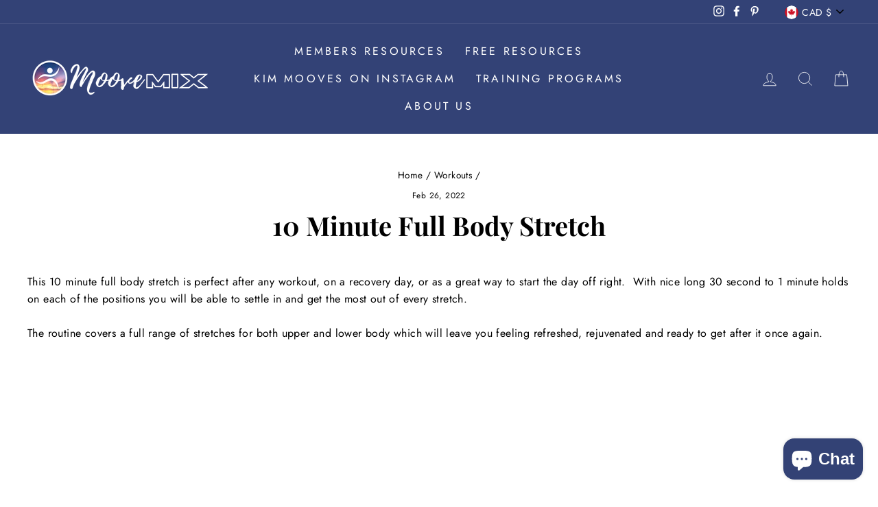

--- FILE ---
content_type: text/javascript
request_url: https://moovemix.com/cdn/shop/t/5/assets/size-chart-data.js?v=51044736609632305681641179138
body_size: 14953
content:
AVADA_SC.campaigns=[{id:"EIlb31hJIQxTUcAgsbGn",status:!0,shopId:"YfwbyH1bFgabgyJ7vkQx",homePagePosition:"",collectionPagePosition:"",showOnCollectionPage:!1,click:0,countries:[],conditions:{conditions:[{operation:"CONTAINS",value:"Printful",type:"VENDOR"},{operation:"EQUALS",value:"Men",type:"TAG"},{operation:"EQUALS",type:"TAG",value:"athletic"},{operation:"EQUALS",value:"t-shirt",type:"TAG"}],type:"ALL"},priority:0,showOnHomePage:!1,collectionPageInlinePosition:"after",isRemoveBranding:!1,collectionIds:[{values:""}],createdAt:"2022-01-03T03:02:38.910Z",smartSelector:!1,productIds:[],contentConfigs:[{value:'<h3 style="font-weight: 600; font-size: 1.8rem;">Men\'s Athletic T-Shirt Size Chart</h3>',position:0},{position:1,value:'<p><google-sheets-html-origin>\n    <style type="text/css">\n        <!--td {border: 1px solid #ccc;}br {mso-data-placement:same-cell;}\n        -->\n    </style>\n</google-sheets-html-origin>\n</p><div style="display: flex; flex-wrap: wrap;">\n    <div style="width:30%"><img style="position: relative;max-width: 100%;" src="https://cdn1.avada.io/sizechart/Models_Men.png" alt=""></div>\n    <div style="width:65%">\n        <div>This size chart is to determine your top\'s size. If any of your measurement is on the borderline between two sizes, you can pick the smaller size for a tighter fit or the larger size for a looser fit. If your chest and waist measurements correspond to two different suggested sizes, you should order the one which is indicated by the measurement of your chest.</div>\n        <p><br></p>\n        <div>\n            <h4 style="font-size:18px">SIZE CHART</h4><p>\uFEFF<table class="size-guide__table size-guide__new" style="box-sizing: border-box; border-spacing: 0px; border-collapse: collapse; background-color: rgb(255, 255, 255); table-layout: auto; min-width: 400px; width: 860px; color: rgb(34, 34, 34); font-family: ProximaNova, sans-serif; font-size: 15px; font-style: normal; font-variant-ligatures: normal; font-variant-caps: normal; font-weight: 400; letter-spacing: normal; orphans: 2; text-align: left; text-transform: none; white-space: normal; widows: 2; word-spacing: 0px; -webkit-text-stroke-width: 0px; text-decoration-thickness: initial; text-decoration-style: initial; text-decoration-color: initial;"><thead style="box-sizing: border-box;"><tr style="box-sizing: border-box;"><td style="box-sizing: border-box; padding: 12px 8px; font-family: &quot;Open Sans&quot;, sans-serif; text-transform: uppercase; border-bottom: 2px solid rgb(229, 229, 229); font-weight: 700; font-size: 16px; color: rgb(34, 34, 34); line-height: 1.42857; vertical-align: top;">SIZE (IN)</td><td style="box-sizing: border-box; padding: 12px 8px; font-family: &quot;Open Sans&quot;, sans-serif; text-transform: uppercase; border-bottom: 2px solid rgb(229, 229, 229); font-weight: 700; font-size: 16px; color: rgb(34, 34, 34); line-height: 1.42857; vertical-align: top;">CHEST</td><td style="box-sizing: border-box; padding: 12px 8px; font-family: &quot;Open Sans&quot;, sans-serif; text-transform: uppercase; border-bottom: 2px solid rgb(229, 229, 229); font-weight: 700; font-size: 16px; color: rgb(34, 34, 34); line-height: 1.42857; vertical-align: top;">WAIST</td><td style="box-sizing: border-box; padding: 12px 8px; font-family: &quot;Open Sans&quot;, sans-serif; text-transform: uppercase; border-bottom: 2px solid rgb(229, 229, 229); font-weight: 700; font-size: 16px; color: rgb(34, 34, 34); line-height: 1.42857; vertical-align: top;">HIPS</td></tr></thead><tbody style="box-sizing: border-box;"><tr style="box-sizing: border-box;"><td style="box-sizing: border-box; padding: 12px 8px; line-height: 1.42857; vertical-align: top; border-bottom: 1px solid rgb(229, 229, 229); color: rgb(85, 85, 85); font-size: 16px; font-weight: 400; text-align: left;">XS</td><td style="box-sizing: border-box; padding: 12px 8px; line-height: 1.42857; vertical-align: top; border-bottom: 1px solid rgb(229, 229, 229); color: rgb(85, 85, 85); font-size: 16px; font-weight: 400; text-align: left;">36 \xBC</td><td style="box-sizing: border-box; padding: 12px 8px; line-height: 1.42857; vertical-align: top; border-bottom: 1px solid rgb(229, 229, 229); color: rgb(85, 85, 85); font-size: 16px; font-weight: 400; text-align: left;">29 \u215E</td><td style="box-sizing: border-box; padding: 12px 8px; line-height: 1.42857; vertical-align: top; border-bottom: 1px solid rgb(229, 229, 229); color: rgb(85, 85, 85); font-size: 16px; font-weight: 400; text-align: left;">37</td></tr><tr style="box-sizing: border-box;"><td style="box-sizing: border-box; padding: 12px 8px; line-height: 1.42857; vertical-align: top; border-bottom: 1px solid rgb(229, 229, 229); color: rgb(85, 85, 85); font-size: 16px; font-weight: 400; text-align: left;">S</td><td style="box-sizing: border-box; padding: 12px 8px; line-height: 1.42857; vertical-align: top; border-bottom: 1px solid rgb(229, 229, 229); color: rgb(85, 85, 85); font-size: 16px; font-weight: 400; text-align: left;">37 \xBE</td><td style="box-sizing: border-box; padding: 12px 8px; line-height: 1.42857; vertical-align: top; border-bottom: 1px solid rgb(229, 229, 229); color: rgb(85, 85, 85); font-size: 16px; font-weight: 400; text-align: left;">31 \xBD</td><td style="box-sizing: border-box; padding: 12px 8px; line-height: 1.42857; vertical-align: top; border-bottom: 1px solid rgb(229, 229, 229); color: rgb(85, 85, 85); font-size: 16px; font-weight: 400; text-align: left;">38 \u215D</td></tr><tr style="box-sizing: border-box;"><td style="box-sizing: border-box; padding: 12px 8px; line-height: 1.42857; vertical-align: top; border-bottom: 1px solid rgb(229, 229, 229); color: rgb(85, 85, 85); font-size: 16px; font-weight: 400; text-align: left;">M</td><td style="box-sizing: border-box; padding: 12px 8px; line-height: 1.42857; vertical-align: top; border-bottom: 1px solid rgb(229, 229, 229); color: rgb(85, 85, 85); font-size: 16px; font-weight: 400; text-align: left;">39 \u215C</td><td style="box-sizing: border-box; padding: 12px 8px; line-height: 1.42857; vertical-align: top; border-bottom: 1px solid rgb(229, 229, 229); color: rgb(85, 85, 85); font-size: 16px; font-weight: 400; text-align: left;">33 \u215B</td><td style="box-sizing: border-box; padding: 12px 8px; line-height: 1.42857; vertical-align: top; border-bottom: 1px solid rgb(229, 229, 229); color: rgb(85, 85, 85); font-size: 16px; font-weight: 400; text-align: left;">40 \u215B</td></tr><tr style="box-sizing: border-box;"><td style="box-sizing: border-box; padding: 12px 8px; line-height: 1.42857; vertical-align: top; border-bottom: 1px solid rgb(229, 229, 229); color: rgb(85, 85, 85); font-size: 16px; font-weight: 400; text-align: left;">L</td><td style="box-sizing: border-box; padding: 12px 8px; line-height: 1.42857; vertical-align: top; border-bottom: 1px solid rgb(229, 229, 229); color: rgb(85, 85, 85); font-size: 16px; font-weight: 400; text-align: left;">42 \xBD</td><td style="box-sizing: border-box; padding: 12px 8px; line-height: 1.42857; vertical-align: top; border-bottom: 1px solid rgb(229, 229, 229); color: rgb(85, 85, 85); font-size: 16px; font-weight: 400; text-align: left;">36 \xBC</td><td style="box-sizing: border-box; padding: 12px 8px; line-height: 1.42857; vertical-align: top; border-bottom: 1px solid rgb(229, 229, 229); color: rgb(85, 85, 85); font-size: 16px; font-weight: 400; text-align: left;">43 \xBC</td></tr><tr style="box-sizing: border-box;"><td style="box-sizing: border-box; padding: 12px 8px; line-height: 1.42857; vertical-align: top; border-bottom: 1px solid rgb(229, 229, 229); color: rgb(85, 85, 85); font-size: 16px; font-weight: 400; text-align: left;">XL</td><td style="box-sizing: border-box; padding: 12px 8px; line-height: 1.42857; vertical-align: top; border-bottom: 1px solid rgb(229, 229, 229); color: rgb(85, 85, 85); font-size: 16px; font-weight: 400; text-align: left;">45 \u215D</td><td style="box-sizing: border-box; padding: 12px 8px; line-height: 1.42857; vertical-align: top; border-bottom: 1px solid rgb(229, 229, 229); color: rgb(85, 85, 85); font-size: 16px; font-weight: 400; text-align: left;">39 \u215C</td><td style="box-sizing: border-box; padding: 12px 8px; line-height: 1.42857; vertical-align: top; border-bottom: 1px solid rgb(229, 229, 229); color: rgb(85, 85, 85); font-size: 16px; font-weight: 400; text-align: left;">46 \xBD</td></tr><tr style="box-sizing: border-box;"><td style="box-sizing: border-box; padding: 12px 8px; line-height: 1.42857; vertical-align: top; border-bottom: 1px solid rgb(229, 229, 229); color: rgb(85, 85, 85); font-size: 16px; font-weight: 400; text-align: left;">2XL</td><td style="box-sizing: border-box; padding: 12px 8px; line-height: 1.42857; vertical-align: top; border-bottom: 1px solid rgb(229, 229, 229); color: rgb(85, 85, 85); font-size: 16px; font-weight: 400; text-align: left;">48 \u215E</td><td style="box-sizing: border-box; padding: 12px 8px; line-height: 1.42857; vertical-align: top; border-bottom: 1px solid rgb(229, 229, 229); color: rgb(85, 85, 85); font-size: 16px; font-weight: 400; text-align: left;">42 \xBD</td><td style="box-sizing: border-box; padding: 12px 8px; line-height: 1.42857; vertical-align: top; border-bottom: 1px solid rgb(229, 229, 229); color: rgb(85, 85, 85); font-size: 16px; font-weight: 400; text-align: left;">49 \u215D</td></tr><tr style="box-sizing: border-box;"><td style="box-sizing: border-box; padding: 12px 8px; line-height: 1.42857; vertical-align: top; border-bottom: 1px solid rgb(229, 229, 229); color: rgb(85, 85, 85); font-size: 16px; font-weight: 400; text-align: left;">3XL</td><td style="box-sizing: border-box; padding: 12px 8px; line-height: 1.42857; vertical-align: top; border-bottom: 1px solid rgb(229, 229, 229); color: rgb(85, 85, 85); font-size: 16px; font-weight: 400; text-align: left;">52</td><td style="box-sizing: border-box; padding: 12px 8px; line-height: 1.42857; vertical-align: top; border-bottom: 1px solid rgb(229, 229, 229); color: rgb(85, 85, 85); font-size: 16px; font-weight: 400; text-align: left;">45 \u215D</td><td style="box-sizing: border-box; padding: 12px 8px; line-height: 1.42857; vertical-align: top; border-bottom: 1px solid rgb(229, 229, 229); color: rgb(85, 85, 85); font-size: 16px; font-weight: 400; text-align: left;">52 \xBE</td></tr></tbody></table></p><p><br></p><p><table class="size-guide__table size-guide__new" style="box-sizing: border-box; border-spacing: 0px; border-collapse: collapse; background-color: rgb(255, 255, 255); table-layout: auto; min-width: 400px; width: 860px; color: rgb(34, 34, 34); font-family: ProximaNova, sans-serif; font-size: 15px; font-style: normal; font-variant-ligatures: normal; font-variant-caps: normal; font-weight: 400; letter-spacing: normal; orphans: 2; text-align: left; text-transform: none; white-space: normal; widows: 2; word-spacing: 0px; -webkit-text-stroke-width: 0px; text-decoration-thickness: initial; text-decoration-style: initial; text-decoration-color: initial;"><thead style="box-sizing: border-box;"><tr style="box-sizing: border-box;"><td style="box-sizing: border-box; padding: 12px 8px; font-family: &quot;Open Sans&quot;, sans-serif; text-transform: uppercase; border-bottom: 2px solid rgb(229, 229, 229); font-weight: 700; font-size: 16px; color: rgb(34, 34, 34); line-height: 1.42857; vertical-align: top;">SIZE (CM)</td><td style="box-sizing: border-box; padding: 12px 8px; font-family: &quot;Open Sans&quot;, sans-serif; text-transform: uppercase; border-bottom: 2px solid rgb(229, 229, 229); font-weight: 700; font-size: 16px; color: rgb(34, 34, 34); line-height: 1.42857; vertical-align: top;">CHEST</td><td style="box-sizing: border-box; padding: 12px 8px; font-family: &quot;Open Sans&quot;, sans-serif; text-transform: uppercase; border-bottom: 2px solid rgb(229, 229, 229); font-weight: 700; font-size: 16px; color: rgb(34, 34, 34); line-height: 1.42857; vertical-align: top;">WAIST</td><td style="box-sizing: border-box; padding: 12px 8px; font-family: &quot;Open Sans&quot;, sans-serif; text-transform: uppercase; border-bottom: 2px solid rgb(229, 229, 229); font-weight: 700; font-size: 16px; color: rgb(34, 34, 34); line-height: 1.42857; vertical-align: top;">HIPS</td></tr></thead><tbody style="box-sizing: border-box;"><tr style="box-sizing: border-box;"><td style="box-sizing: border-box; padding: 12px 8px; line-height: 1.42857; vertical-align: top; border-bottom: 1px solid rgb(229, 229, 229); color: rgb(85, 85, 85); font-size: 16px; font-weight: 400; text-align: left;">XS</td><td style="box-sizing: border-box; padding: 12px 8px; line-height: 1.42857; vertical-align: top; border-bottom: 1px solid rgb(229, 229, 229); color: rgb(85, 85, 85); font-size: 16px; font-weight: 400; text-align: left;">92</td><td style="box-sizing: border-box; padding: 12px 8px; line-height: 1.42857; vertical-align: top; border-bottom: 1px solid rgb(229, 229, 229); color: rgb(85, 85, 85); font-size: 16px; font-weight: 400; text-align: left;">76</td><td style="box-sizing: border-box; padding: 12px 8px; line-height: 1.42857; vertical-align: top; border-bottom: 1px solid rgb(229, 229, 229); color: rgb(85, 85, 85); font-size: 16px; font-weight: 400; text-align: left;">94</td></tr><tr style="box-sizing: border-box;"><td style="box-sizing: border-box; padding: 12px 8px; line-height: 1.42857; vertical-align: top; border-bottom: 1px solid rgb(229, 229, 229); color: rgb(85, 85, 85); font-size: 16px; font-weight: 400; text-align: left;">S</td><td style="box-sizing: border-box; padding: 12px 8px; line-height: 1.42857; vertical-align: top; border-bottom: 1px solid rgb(229, 229, 229); color: rgb(85, 85, 85); font-size: 16px; font-weight: 400; text-align: left;">96</td><td style="box-sizing: border-box; padding: 12px 8px; line-height: 1.42857; vertical-align: top; border-bottom: 1px solid rgb(229, 229, 229); color: rgb(85, 85, 85); font-size: 16px; font-weight: 400; text-align: left;">80</td><td style="box-sizing: border-box; padding: 12px 8px; line-height: 1.42857; vertical-align: top; border-bottom: 1px solid rgb(229, 229, 229); color: rgb(85, 85, 85); font-size: 16px; font-weight: 400; text-align: left;">98</td></tr><tr style="box-sizing: border-box;"><td style="box-sizing: border-box; padding: 12px 8px; line-height: 1.42857; vertical-align: top; border-bottom: 1px solid rgb(229, 229, 229); color: rgb(85, 85, 85); font-size: 16px; font-weight: 400; text-align: left;">M</td><td style="box-sizing: border-box; padding: 12px 8px; line-height: 1.42857; vertical-align: top; border-bottom: 1px solid rgb(229, 229, 229); color: rgb(85, 85, 85); font-size: 16px; font-weight: 400; text-align: left;">100</td><td style="box-sizing: border-box; padding: 12px 8px; line-height: 1.42857; vertical-align: top; border-bottom: 1px solid rgb(229, 229, 229); color: rgb(85, 85, 85); font-size: 16px; font-weight: 400; text-align: left;">84</td><td style="box-sizing: border-box; padding: 12px 8px; line-height: 1.42857; vertical-align: top; border-bottom: 1px solid rgb(229, 229, 229); color: rgb(85, 85, 85); font-size: 16px; font-weight: 400; text-align: left;">102</td></tr><tr style="box-sizing: border-box;"><td style="box-sizing: border-box; padding: 12px 8px; line-height: 1.42857; vertical-align: top; border-bottom: 1px solid rgb(229, 229, 229); color: rgb(85, 85, 85); font-size: 16px; font-weight: 400; text-align: left;">L</td><td style="box-sizing: border-box; padding: 12px 8px; line-height: 1.42857; vertical-align: top; border-bottom: 1px solid rgb(229, 229, 229); color: rgb(85, 85, 85); font-size: 16px; font-weight: 400; text-align: left;">108</td><td style="box-sizing: border-box; padding: 12px 8px; line-height: 1.42857; vertical-align: top; border-bottom: 1px solid rgb(229, 229, 229); color: rgb(85, 85, 85); font-size: 16px; font-weight: 400; text-align: left;">92</td><td style="box-sizing: border-box; padding: 12px 8px; line-height: 1.42857; vertical-align: top; border-bottom: 1px solid rgb(229, 229, 229); color: rgb(85, 85, 85); font-size: 16px; font-weight: 400; text-align: left;">110</td></tr><tr style="box-sizing: border-box;"><td style="box-sizing: border-box; padding: 12px 8px; line-height: 1.42857; vertical-align: top; border-bottom: 1px solid rgb(229, 229, 229); color: rgb(85, 85, 85); font-size: 16px; font-weight: 400; text-align: left;">XL</td><td style="box-sizing: border-box; padding: 12px 8px; line-height: 1.42857; vertical-align: top; border-bottom: 1px solid rgb(229, 229, 229); color: rgb(85, 85, 85); font-size: 16px; font-weight: 400; text-align: left;">116</td><td style="box-sizing: border-box; padding: 12px 8px; line-height: 1.42857; vertical-align: top; border-bottom: 1px solid rgb(229, 229, 229); color: rgb(85, 85, 85); font-size: 16px; font-weight: 400; text-align: left;">100</td><td style="box-sizing: border-box; padding: 12px 8px; line-height: 1.42857; vertical-align: top; border-bottom: 1px solid rgb(229, 229, 229); color: rgb(85, 85, 85); font-size: 16px; font-weight: 400; text-align: left;">118</td></tr><tr style="box-sizing: border-box;"><td style="box-sizing: border-box; padding: 12px 8px; line-height: 1.42857; vertical-align: top; border-bottom: 1px solid rgb(229, 229, 229); color: rgb(85, 85, 85); font-size: 16px; font-weight: 400; text-align: left;">2XL</td><td style="box-sizing: border-box; padding: 12px 8px; line-height: 1.42857; vertical-align: top; border-bottom: 1px solid rgb(229, 229, 229); color: rgb(85, 85, 85); font-size: 16px; font-weight: 400; text-align: left;">124</td><td style="box-sizing: border-box; padding: 12px 8px; line-height: 1.42857; vertical-align: top; border-bottom: 1px solid rgb(229, 229, 229); color: rgb(85, 85, 85); font-size: 16px; font-weight: 400; text-align: left;">108</td><td style="box-sizing: border-box; padding: 12px 8px; line-height: 1.42857; vertical-align: top; border-bottom: 1px solid rgb(229, 229, 229); color: rgb(85, 85, 85); font-size: 16px; font-weight: 400; text-align: left;">126</td></tr><tr style="box-sizing: border-box;"><td style="box-sizing: border-box; padding: 12px 8px; line-height: 1.42857; vertical-align: top; border-bottom: 1px solid rgb(229, 229, 229); color: rgb(85, 85, 85); font-size: 16px; font-weight: 400; text-align: left;">3XL</td><td style="box-sizing: border-box; padding: 12px 8px; line-height: 1.42857; vertical-align: top; border-bottom: 1px solid rgb(229, 229, 229); color: rgb(85, 85, 85); font-size: 16px; font-weight: 400; text-align: left;">132</td><td style="box-sizing: border-box; padding: 12px 8px; line-height: 1.42857; vertical-align: top; border-bottom: 1px solid rgb(229, 229, 229); color: rgb(85, 85, 85); font-size: 16px; font-weight: 400; text-align: left;">116</td><td style="box-sizing: border-box; padding: 12px 8px; line-height: 1.42857; vertical-align: top; border-bottom: 1px solid rgb(229, 229, 229); color: rgb(85, 85, 85); font-size: 16px; font-weight: 400; text-align: left;">134</td></tr></tbody></table>\uFEFF</p>\n            \n        </div>\n    </div>\n</div>'}],position:"",name:"Men's AOP Athletic T-Shirt",inlinePosition:"after",shopDomain:"moovemix.myshopify.com",homePageInlinePosition:"after",countries_all:!0,displayType:"AUTOMATED",showOnAllCollectionsPages:"show all"},{id:"JY9fzRgpLLtQT6tqr7vk",click:1,priority:0,showOnHomePage:!1,homePagePosition:"",homePageInlinePosition:"after",shopId:"YfwbyH1bFgabgyJ7vkQx",showOnAllCollectionsPages:"show all",countries:[],productIds:[],smartSelector:!1,shopDomain:"moovemix.myshopify.com",createdAt:"2022-01-03T02:09:04.955Z",position:"",conditions:{conditions:[{operation:"EQUALS",value:"Printful",type:"VENDOR"},{operation:"EQUALS",value:"Women",type:"TAG"},{operation:"EQUALS",value:"athletic",type:"TAG"},{value:"t-shirt",operation:"EQUALS",type:"TAG"}],type:"ALL"},isRemoveBranding:!1,contentConfigs:[{position:0,value:'<h3 style="font-weight: 600; font-size: 1.8rem;">Women\'s Athletic T-Shirt Size Chart</h3>'},{position:1,value:'<p><google-sheets-html-origin>\n    <style type="text/css">\n        <!--td {border: 1px solid #ccc;}br {mso-data-placement:same-cell;}\n        -->\n    </style>\n</google-sheets-html-origin>\n<google-sheets-html-origin>\n    <style type="text/css">\n        <!--td {border: 1px solid #ccc;}br {mso-data-placement:same-cell;}\n        -->\n    </style>\n</google-sheets-html-origin>\n</p><div style="display: flex; flex-wrap: wrap;">\n    <div style="width:30%"><img style="position: relative;max-width: 100%;" src="https://cdn1.avada.io/sizechart/Models_Women.png" alt=""></div>\n    <div style="width:65%">\n        <div>This size chart is to determine your top\'s size. If any of your measurement is on the borderline between two sizes, you can pick the smaller size for a tighter fit or the larger size for a looser fit. If your chest and waist measurements correspond to two different suggested sizes, you should order the one which is indicated by the measurement of your chest.</div>\n        <p><br></p>\n        <div>\n            <h4 style="font-size:18px">SIZE CHART</h4><p>\uFEFF<table class="size-guide__table size-guide__new" style="box-sizing: border-box; border-spacing: 0px; border-collapse: collapse; background-color: rgb(255, 255, 255); table-layout: auto; min-width: 400px; width: 860px; color: rgb(34, 34, 34); font-family: ProximaNova, sans-serif; font-size: 15px; font-style: normal; font-variant-ligatures: normal; font-variant-caps: normal; font-weight: 400; letter-spacing: normal; orphans: 2; text-align: left; text-transform: none; white-space: normal; widows: 2; word-spacing: 0px; -webkit-text-stroke-width: 0px; text-decoration-thickness: initial; text-decoration-style: initial; text-decoration-color: initial;"><thead style="box-sizing: border-box;"><tr style="box-sizing: border-box;"><td style="box-sizing: border-box; padding: 12px 8px; font-family: &quot;Open Sans&quot;, sans-serif; text-transform: uppercase; border-bottom: 2px solid rgb(229, 229, 229); font-weight: 700; font-size: 16px; color: rgb(34, 34, 34); line-height: 1.42857; vertical-align: top;">SIZE (IN)</td><td style="box-sizing: border-box; padding: 12px 8px; font-family: &quot;Open Sans&quot;, sans-serif; text-transform: uppercase; border-bottom: 2px solid rgb(229, 229, 229); font-weight: 700; font-size: 16px; color: rgb(34, 34, 34); line-height: 1.42857; vertical-align: top;">CHEST</td><td style="box-sizing: border-box; padding: 12px 8px; font-family: &quot;Open Sans&quot;, sans-serif; text-transform: uppercase; border-bottom: 2px solid rgb(229, 229, 229); font-weight: 700; font-size: 16px; color: rgb(34, 34, 34); line-height: 1.42857; vertical-align: top;">WAIST</td><td style="box-sizing: border-box; padding: 12px 8px; font-family: &quot;Open Sans&quot;, sans-serif; text-transform: uppercase; border-bottom: 2px solid rgb(229, 229, 229); font-weight: 700; font-size: 16px; color: rgb(34, 34, 34); line-height: 1.42857; vertical-align: top;">HIPS</td></tr></thead><tbody style="box-sizing: border-box;"><tr style="box-sizing: border-box;"><td style="box-sizing: border-box; padding: 12px 8px; line-height: 1.42857; vertical-align: top; border-bottom: 1px solid rgb(229, 229, 229); color: rgb(85, 85, 85); font-size: 16px; font-weight: 400; text-align: left;">XS</td><td style="box-sizing: border-box; padding: 12px 8px; line-height: 1.42857; vertical-align: top; border-bottom: 1px solid rgb(229, 229, 229); color: rgb(85, 85, 85); font-size: 16px; font-weight: 400; text-align: left;">33 \u215B</td><td style="box-sizing: border-box; padding: 12px 8px; line-height: 1.42857; vertical-align: top; border-bottom: 1px solid rgb(229, 229, 229); color: rgb(85, 85, 85); font-size: 16px; font-weight: 400; text-align: left;">25 \xBC</td><td style="box-sizing: border-box; padding: 12px 8px; line-height: 1.42857; vertical-align: top; border-bottom: 1px solid rgb(229, 229, 229); color: rgb(85, 85, 85); font-size: 16px; font-weight: 400; text-align: left;">35 \u215C</td></tr><tr style="box-sizing: border-box;"><td style="box-sizing: border-box; padding: 12px 8px; line-height: 1.42857; vertical-align: top; border-bottom: 1px solid rgb(229, 229, 229); color: rgb(85, 85, 85); font-size: 16px; font-weight: 400; text-align: left;">S</td><td style="box-sizing: border-box; padding: 12px 8px; line-height: 1.42857; vertical-align: top; border-bottom: 1px solid rgb(229, 229, 229); color: rgb(85, 85, 85); font-size: 16px; font-weight: 400; text-align: left;">34 \u215D</td><td style="box-sizing: border-box; padding: 12px 8px; line-height: 1.42857; vertical-align: top; border-bottom: 1px solid rgb(229, 229, 229); color: rgb(85, 85, 85); font-size: 16px; font-weight: 400; text-align: left;">26 \xBE</td><td style="box-sizing: border-box; padding: 12px 8px; line-height: 1.42857; vertical-align: top; border-bottom: 1px solid rgb(229, 229, 229); color: rgb(85, 85, 85); font-size: 16px; font-weight: 400; text-align: left;">37</td></tr><tr style="box-sizing: border-box;"><td style="box-sizing: border-box; padding: 12px 8px; line-height: 1.42857; vertical-align: top; border-bottom: 1px solid rgb(229, 229, 229); color: rgb(85, 85, 85); font-size: 16px; font-weight: 400; text-align: left;">M</td><td style="box-sizing: border-box; padding: 12px 8px; line-height: 1.42857; vertical-align: top; border-bottom: 1px solid rgb(229, 229, 229); color: rgb(85, 85, 85); font-size: 16px; font-weight: 400; text-align: left;">36 \xBC</td><td style="box-sizing: border-box; padding: 12px 8px; line-height: 1.42857; vertical-align: top; border-bottom: 1px solid rgb(229, 229, 229); color: rgb(85, 85, 85); font-size: 16px; font-weight: 400; text-align: left;">28 \u215C</td><td style="box-sizing: border-box; padding: 12px 8px; line-height: 1.42857; vertical-align: top; border-bottom: 1px solid rgb(229, 229, 229); color: rgb(85, 85, 85); font-size: 16px; font-weight: 400; text-align: left;">38 \u215D</td></tr><tr style="box-sizing: border-box;"><td style="box-sizing: border-box; padding: 12px 8px; line-height: 1.42857; vertical-align: top; border-bottom: 1px solid rgb(229, 229, 229); color: rgb(85, 85, 85); font-size: 16px; font-weight: 400; text-align: left;">L</td><td style="box-sizing: border-box; padding: 12px 8px; line-height: 1.42857; vertical-align: top; border-bottom: 1px solid rgb(229, 229, 229); color: rgb(85, 85, 85); font-size: 16px; font-weight: 400; text-align: left;">39 \u215C</td><td style="box-sizing: border-box; padding: 12px 8px; line-height: 1.42857; vertical-align: top; border-bottom: 1px solid rgb(229, 229, 229); color: rgb(85, 85, 85); font-size: 16px; font-weight: 400; text-align: left;">31 \xBD</td><td style="box-sizing: border-box; padding: 12px 8px; line-height: 1.42857; vertical-align: top; border-bottom: 1px solid rgb(229, 229, 229); color: rgb(85, 85, 85); font-size: 16px; font-weight: 400; text-align: left;">41 \xBE</td></tr><tr style="box-sizing: border-box;"><td style="box-sizing: border-box; padding: 12px 8px; line-height: 1.42857; vertical-align: top; border-bottom: 1px solid rgb(229, 229, 229); color: rgb(85, 85, 85); font-size: 16px; font-weight: 400; text-align: left;">XL</td><td style="box-sizing: border-box; padding: 12px 8px; line-height: 1.42857; vertical-align: top; border-bottom: 1px solid rgb(229, 229, 229); color: rgb(85, 85, 85); font-size: 16px; font-weight: 400; text-align: left;">42 \xBD</td><td style="box-sizing: border-box; padding: 12px 8px; line-height: 1.42857; vertical-align: top; border-bottom: 1px solid rgb(229, 229, 229); color: rgb(85, 85, 85); font-size: 16px; font-weight: 400; text-align: left;">34 \u215D</td><td style="box-sizing: border-box; padding: 12px 8px; line-height: 1.42857; vertical-align: top; border-bottom: 1px solid rgb(229, 229, 229); color: rgb(85, 85, 85); font-size: 16px; font-weight: 400; text-align: left;">44 \u215E</td></tr><tr style="box-sizing: border-box;"><td style="box-sizing: border-box; padding: 12px 8px; line-height: 1.42857; vertical-align: top; border-bottom: 1px solid rgb(229, 229, 229); color: rgb(85, 85, 85); font-size: 16px; font-weight: 400; text-align: left;">2XL</td><td style="box-sizing: border-box; padding: 12px 8px; line-height: 1.42857; vertical-align: top; border-bottom: 1px solid rgb(229, 229, 229); color: rgb(85, 85, 85); font-size: 16px; font-weight: 400; text-align: left;">45 \u215D</td><td style="box-sizing: border-box; padding: 12px 8px; line-height: 1.42857; vertical-align: top; border-bottom: 1px solid rgb(229, 229, 229); color: rgb(85, 85, 85); font-size: 16px; font-weight: 400; text-align: left;">37 \xBE</td><td style="box-sizing: border-box; padding: 12px 8px; line-height: 1.42857; vertical-align: top; border-bottom: 1px solid rgb(229, 229, 229); color: rgb(85, 85, 85); font-size: 16px; font-weight: 400; text-align: left;">48</td></tr><tr style="box-sizing: border-box;"><td style="box-sizing: border-box; padding: 12px 8px; line-height: 1.42857; vertical-align: top; border-bottom: 1px solid rgb(229, 229, 229); color: rgb(85, 85, 85); font-size: 16px; font-weight: 400; text-align: left;">3XL</td><td style="box-sizing: border-box; padding: 12px 8px; line-height: 1.42857; vertical-align: top; border-bottom: 1px solid rgb(229, 229, 229); color: rgb(85, 85, 85); font-size: 16px; font-weight: 400; text-align: left;">48 \u215E</td><td style="box-sizing: border-box; padding: 12px 8px; line-height: 1.42857; vertical-align: top; border-bottom: 1px solid rgb(229, 229, 229); color: rgb(85, 85, 85); font-size: 16px; font-weight: 400; text-align: left;">41</td><td style="box-sizing: border-box; padding: 12px 8px; line-height: 1.42857; vertical-align: top; border-bottom: 1px solid rgb(229, 229, 229); color: rgb(85, 85, 85); font-size: 16px; font-weight: 400; text-align: left;">51 \u215B</td></tr></tbody></table></p><p><br></p><p><table class="size-guide__table size-guide__new" style="box-sizing: border-box; border-spacing: 0px; border-collapse: collapse; background-color: rgb(255, 255, 255); table-layout: auto; min-width: 400px; width: 860px; color: rgb(34, 34, 34); font-family: ProximaNova, sans-serif; font-size: 15px; font-style: normal; font-variant-ligatures: normal; font-variant-caps: normal; font-weight: 400; letter-spacing: normal; orphans: 2; text-align: left; text-transform: none; white-space: normal; widows: 2; word-spacing: 0px; -webkit-text-stroke-width: 0px; text-decoration-thickness: initial; text-decoration-style: initial; text-decoration-color: initial;"><thead style="box-sizing: border-box;"><tr style="box-sizing: border-box;"><td style="box-sizing: border-box; padding: 12px 8px; font-family: &quot;Open Sans&quot;, sans-serif; text-transform: uppercase; border-bottom: 2px solid rgb(229, 229, 229); font-weight: 700; font-size: 16px; color: rgb(34, 34, 34); line-height: 1.42857; vertical-align: top;">SIZE (CM)</td><td style="box-sizing: border-box; padding: 12px 8px; font-family: &quot;Open Sans&quot;, sans-serif; text-transform: uppercase; border-bottom: 2px solid rgb(229, 229, 229); font-weight: 700; font-size: 16px; color: rgb(34, 34, 34); line-height: 1.42857; vertical-align: top;">CHEST</td><td style="box-sizing: border-box; padding: 12px 8px; font-family: &quot;Open Sans&quot;, sans-serif; text-transform: uppercase; border-bottom: 2px solid rgb(229, 229, 229); font-weight: 700; font-size: 16px; color: rgb(34, 34, 34); line-height: 1.42857; vertical-align: top;">WAIST</td><td style="box-sizing: border-box; padding: 12px 8px; font-family: &quot;Open Sans&quot;, sans-serif; text-transform: uppercase; border-bottom: 2px solid rgb(229, 229, 229); font-weight: 700; font-size: 16px; color: rgb(34, 34, 34); line-height: 1.42857; vertical-align: top;">HIPS</td></tr></thead><tbody style="box-sizing: border-box;"><tr style="box-sizing: border-box;"><td style="box-sizing: border-box; padding: 12px 8px; line-height: 1.42857; vertical-align: top; border-bottom: 1px solid rgb(229, 229, 229); color: rgb(85, 85, 85); font-size: 16px; font-weight: 400; text-align: left;">XS</td><td style="box-sizing: border-box; padding: 12px 8px; line-height: 1.42857; vertical-align: top; border-bottom: 1px solid rgb(229, 229, 229); color: rgb(85, 85, 85); font-size: 16px; font-weight: 400; text-align: left;">84</td><td style="box-sizing: border-box; padding: 12px 8px; line-height: 1.42857; vertical-align: top; border-bottom: 1px solid rgb(229, 229, 229); color: rgb(85, 85, 85); font-size: 16px; font-weight: 400; text-align: left;">64</td><td style="box-sizing: border-box; padding: 12px 8px; line-height: 1.42857; vertical-align: top; border-bottom: 1px solid rgb(229, 229, 229); color: rgb(85, 85, 85); font-size: 16px; font-weight: 400; text-align: left;">90</td></tr><tr style="box-sizing: border-box;"><td style="box-sizing: border-box; padding: 12px 8px; line-height: 1.42857; vertical-align: top; border-bottom: 1px solid rgb(229, 229, 229); color: rgb(85, 85, 85); font-size: 16px; font-weight: 400; text-align: left;">S</td><td style="box-sizing: border-box; padding: 12px 8px; line-height: 1.42857; vertical-align: top; border-bottom: 1px solid rgb(229, 229, 229); color: rgb(85, 85, 85); font-size: 16px; font-weight: 400; text-align: left;">88</td><td style="box-sizing: border-box; padding: 12px 8px; line-height: 1.42857; vertical-align: top; border-bottom: 1px solid rgb(229, 229, 229); color: rgb(85, 85, 85); font-size: 16px; font-weight: 400; text-align: left;">68</td><td style="box-sizing: border-box; padding: 12px 8px; line-height: 1.42857; vertical-align: top; border-bottom: 1px solid rgb(229, 229, 229); color: rgb(85, 85, 85); font-size: 16px; font-weight: 400; text-align: left;">94</td></tr><tr style="box-sizing: border-box;"><td style="box-sizing: border-box; padding: 12px 8px; line-height: 1.42857; vertical-align: top; border-bottom: 1px solid rgb(229, 229, 229); color: rgb(85, 85, 85); font-size: 16px; font-weight: 400; text-align: left;">M</td><td style="box-sizing: border-box; padding: 12px 8px; line-height: 1.42857; vertical-align: top; border-bottom: 1px solid rgb(229, 229, 229); color: rgb(85, 85, 85); font-size: 16px; font-weight: 400; text-align: left;">92</td><td style="box-sizing: border-box; padding: 12px 8px; line-height: 1.42857; vertical-align: top; border-bottom: 1px solid rgb(229, 229, 229); color: rgb(85, 85, 85); font-size: 16px; font-weight: 400; text-align: left;">72</td><td style="box-sizing: border-box; padding: 12px 8px; line-height: 1.42857; vertical-align: top; border-bottom: 1px solid rgb(229, 229, 229); color: rgb(85, 85, 85); font-size: 16px; font-weight: 400; text-align: left;">98</td></tr><tr style="box-sizing: border-box;"><td style="box-sizing: border-box; padding: 12px 8px; line-height: 1.42857; vertical-align: top; border-bottom: 1px solid rgb(229, 229, 229); color: rgb(85, 85, 85); font-size: 16px; font-weight: 400; text-align: left;">L</td><td style="box-sizing: border-box; padding: 12px 8px; line-height: 1.42857; vertical-align: top; border-bottom: 1px solid rgb(229, 229, 229); color: rgb(85, 85, 85); font-size: 16px; font-weight: 400; text-align: left;">100</td><td style="box-sizing: border-box; padding: 12px 8px; line-height: 1.42857; vertical-align: top; border-bottom: 1px solid rgb(229, 229, 229); color: rgb(85, 85, 85); font-size: 16px; font-weight: 400; text-align: left;">80</td><td style="box-sizing: border-box; padding: 12px 8px; line-height: 1.42857; vertical-align: top; border-bottom: 1px solid rgb(229, 229, 229); color: rgb(85, 85, 85); font-size: 16px; font-weight: 400; text-align: left;">106</td></tr><tr style="box-sizing: border-box;"><td style="box-sizing: border-box; padding: 12px 8px; line-height: 1.42857; vertical-align: top; border-bottom: 1px solid rgb(229, 229, 229); color: rgb(85, 85, 85); font-size: 16px; font-weight: 400; text-align: left;">XL</td><td style="box-sizing: border-box; padding: 12px 8px; line-height: 1.42857; vertical-align: top; border-bottom: 1px solid rgb(229, 229, 229); color: rgb(85, 85, 85); font-size: 16px; font-weight: 400; text-align: left;">108</td><td style="box-sizing: border-box; padding: 12px 8px; line-height: 1.42857; vertical-align: top; border-bottom: 1px solid rgb(229, 229, 229); color: rgb(85, 85, 85); font-size: 16px; font-weight: 400; text-align: left;">88</td><td style="box-sizing: border-box; padding: 12px 8px; line-height: 1.42857; vertical-align: top; border-bottom: 1px solid rgb(229, 229, 229); color: rgb(85, 85, 85); font-size: 16px; font-weight: 400; text-align: left;">114</td></tr><tr style="box-sizing: border-box;"><td style="box-sizing: border-box; padding: 12px 8px; line-height: 1.42857; vertical-align: top; border-bottom: 1px solid rgb(229, 229, 229); color: rgb(85, 85, 85); font-size: 16px; font-weight: 400; text-align: left;">2XL</td><td style="box-sizing: border-box; padding: 12px 8px; line-height: 1.42857; vertical-align: top; border-bottom: 1px solid rgb(229, 229, 229); color: rgb(85, 85, 85); font-size: 16px; font-weight: 400; text-align: left;">116</td><td style="box-sizing: border-box; padding: 12px 8px; line-height: 1.42857; vertical-align: top; border-bottom: 1px solid rgb(229, 229, 229); color: rgb(85, 85, 85); font-size: 16px; font-weight: 400; text-align: left;">96</td><td style="box-sizing: border-box; padding: 12px 8px; line-height: 1.42857; vertical-align: top; border-bottom: 1px solid rgb(229, 229, 229); color: rgb(85, 85, 85); font-size: 16px; font-weight: 400; text-align: left;">122</td></tr><tr style="box-sizing: border-box;"><td style="box-sizing: border-box; padding: 12px 8px; line-height: 1.42857; vertical-align: top; border-bottom: 1px solid rgb(229, 229, 229); color: rgb(85, 85, 85); font-size: 16px; font-weight: 400; text-align: left;">3XL</td><td style="box-sizing: border-box; padding: 12px 8px; line-height: 1.42857; vertical-align: top; border-bottom: 1px solid rgb(229, 229, 229); color: rgb(85, 85, 85); font-size: 16px; font-weight: 400; text-align: left;">124</td><td style="box-sizing: border-box; padding: 12px 8px; line-height: 1.42857; vertical-align: top; border-bottom: 1px solid rgb(229, 229, 229); color: rgb(85, 85, 85); font-size: 16px; font-weight: 400; text-align: left;">104</td><td style="box-sizing: border-box; padding: 12px 8px; line-height: 1.42857; vertical-align: top; border-bottom: 1px solid rgb(229, 229, 229); color: rgb(85, 85, 85); font-size: 16px; font-weight: 400; text-align: left;">130</td></tr></tbody></table>\uFEFF</p>\n            \n        </div>\n    </div>\n</div><p><style type="text/css">\n                                    <!--td {border: 1px solid #ccc;}br {mso-data-placement:same-cell;}\n                                    -->\n                                </style></p>'}],countries_all:!0,status:!0,name:"Women's AOP Athletic T-Shirt",showOnCollectionPage:!1,displayType:"AUTOMATED",collectionIds:[{values:""}],collectionPageInlinePosition:"after",collectionPagePosition:"",inlinePosition:"after"},{id:"U3IMewC0roZYzHKF0on1",shopDomain:"moovemix.myshopify.com",showOnAllCollectionsPages:"show all",inlinePosition:"after",showOnCollectionPage:!1,displayType:"AUTOMATED",collectionPageInlinePosition:"after",collectionIds:[{values:""}],shopId:"YfwbyH1bFgabgyJ7vkQx",priority:0,countries:[],showOnHomePage:!1,collectionPagePosition:"",smartSelector:!1,name:"Unisex Jersey Short Sleeve Tee",conditions:{conditions:[{operation:"EQUALS",value:"Printify",type:"VENDOR"},{type:"TAG",value:"Unisex",operation:"EQUALS"},{value:"T-shirt",type:"TAG",operation:"EQUALS"}],type:"ALL"},homePageInlinePosition:"after",homePagePosition:"",position:"",isRemoveBranding:!1,countries_all:!0,click:0,createdAt:"2022-01-03T01:55:46.401Z",status:!0,productIds:[],contentConfigs:[{position:0,value:'<h3 style="font-weight: 600; font-size: 1.8rem;">Unisex Jersey Short Sleeve Tee Size Chart</h3>'},{position:1,value:'<p><google-sheets-html-origin>\n    <style type="text/css">\n        <!--td {border: 1px solid #ccc;}br {mso-data-placement:same-cell;}\n        -->\n    </style>\n</google-sheets-html-origin>\n</p><div style="display: flex; flex-wrap: wrap;">\n    \n    <div style="width:65%">\n        <div>This size chart is to determine your top\'s size. If any of your measurement is on the borderline between two sizes, you can pick the smaller size for a tighter fit or the larger size for a looser fit.&nbsp;</div>\n        <p><br></p>\n        <div>\n            <h4 style="font-size:18px">SIZE CHART</h4><p><br></p><p><br></p><table _ngcontent-acl-c130="" data-testid="sizeGuideTable" class="size-guide-table" style="box-sizing: inherit; -webkit-tap-highlight-color: rgba(0, 0, 0, 0); margin: 0px; padding: 0px; border: 0px; font-style: normal; font-variant-ligatures: normal; font-variant-caps: normal; font-variant-numeric: inherit; font-variant-east-asian: inherit; font-weight: 400; font-stretch: inherit; font-size: 16px; line-height: inherit; font-family: Roboto, sans-serif; vertical-align: initial; border-collapse: collapse; border-spacing: 0px; min-width: 100%; color: rgb(23, 38, 43); letter-spacing: normal; orphans: 2; text-align: start; text-transform: none; white-space: normal; widows: 2; word-spacing: 0px; -webkit-text-stroke-width: 0px; background-color: rgb(255, 255, 255); text-decoration-thickness: initial; text-decoration-style: initial; text-decoration-color: initial; grid-template-columns: repeat(4, auto); grid-template-rows: repeat(9, auto);"><tbody><tr _ngcontent-acl-c130="" class="header row" style="box-sizing: inherit; -webkit-tap-highlight-color: rgba(0, 0, 0, 0); margin: 0px; padding: 0px; border: 0px; font-style: inherit; font-variant: inherit; font-weight: inherit; font-stretch: inherit; font-size: 16px; line-height: inherit; font-family: inherit; vertical-align: initial;"><th _ngcontent-acl-c130="" class="cell small-text" style="box-sizing: inherit; -webkit-tap-highlight-color: rgba(0, 0, 0, 0); margin: 0px; padding: 16px; border-width: 0px 1px 1px 0px; border-style: solid; border-color: rgb(227, 228, 229); border-image: initial; font-style: inherit; font-variant: inherit; font-weight: 400; font-stretch: inherit; font-size: 0.875em; line-height: 1.25rem; font-family: inherit; vertical-align: initial; color: rgb(23, 38, 43); text-align: left; background-color: inherit;">&nbsp;INCHES</th><th _ngcontent-acl-c130="" class="cell small-text" style="box-sizing: inherit; -webkit-tap-highlight-color: rgba(0, 0, 0, 0); margin: 0px; padding: 16px; border-width: 0px 0px 1px; border-style: solid; border-color: rgb(227, 228, 229); border-image: initial; font-style: inherit; font-variant: inherit; font-weight: 400; font-stretch: inherit; font-size: 0.875em; line-height: 1.25rem; font-family: inherit; vertical-align: initial; color: rgb(23, 38, 43); text-align: left;">XS</th><th _ngcontent-acl-c130="" class="cell small-text" style="box-sizing: inherit; -webkit-tap-highlight-color: rgba(0, 0, 0, 0); margin: 0px; padding: 16px; border-width: 0px 0px 1px; border-style: solid; border-color: rgb(227, 228, 229); border-image: initial; font-style: inherit; font-variant: inherit; font-weight: 400; font-stretch: inherit; font-size: 0.875em; line-height: 1.25rem; font-family: inherit; vertical-align: initial; color: rgb(23, 38, 43); text-align: left; background-color: inherit;">S</th><th _ngcontent-acl-c130="" class="cell small-text" style="box-sizing: inherit; -webkit-tap-highlight-color: rgba(0, 0, 0, 0); margin: 0px; padding: 16px; border-width: 0px 0px 1px; border-style: solid; border-color: rgb(227, 228, 229); border-image: initial; font-style: inherit; font-variant: inherit; font-weight: 400; font-stretch: inherit; font-size: 0.875em; line-height: 1.25rem; font-family: inherit; vertical-align: initial; color: rgb(23, 38, 43); text-align: left;">M</th><th _ngcontent-acl-c130="" class="cell small-text" style="box-sizing: inherit; -webkit-tap-highlight-color: rgba(0, 0, 0, 0); margin: 0px; padding: 16px; border-width: 0px 0px 1px; border-style: solid; border-color: rgb(227, 228, 229); border-image: initial; font-style: inherit; font-variant: inherit; font-weight: 400; font-stretch: inherit; font-size: 0.875em; line-height: 1.25rem; font-family: inherit; vertical-align: initial; color: rgb(23, 38, 43); text-align: left; background-color: inherit;">L</th><th _ngcontent-acl-c130="" class="cell small-text" style="box-sizing: inherit; -webkit-tap-highlight-color: rgba(0, 0, 0, 0); margin: 0px; padding: 16px; border-width: 0px 0px 1px; border-style: solid; border-color: rgb(227, 228, 229); border-image: initial; font-style: inherit; font-variant: inherit; font-weight: 400; font-stretch: inherit; font-size: 0.875em; line-height: 1.25rem; font-family: inherit; vertical-align: initial; color: rgb(23, 38, 43); text-align: left;">XL</th><th _ngcontent-acl-c130="" class="cell small-text" style="box-sizing: inherit; -webkit-tap-highlight-color: rgba(0, 0, 0, 0); margin: 0px; padding: 16px; border-width: 0px 0px 1px; border-style: solid; border-color: rgb(227, 228, 229); border-image: initial; font-style: inherit; font-variant: inherit; font-weight: 400; font-stretch: inherit; font-size: 0.875em; line-height: 1.25rem; font-family: inherit; vertical-align: initial; color: rgb(23, 38, 43); text-align: left; background-color: inherit;">2XL</th><th _ngcontent-acl-c130="" class="cell small-text" style="box-sizing: inherit; -webkit-tap-highlight-color: rgba(0, 0, 0, 0); margin: 0px; padding: 16px; border-width: 0px 0px 1px; border-style: solid; border-color: rgb(227, 228, 229); border-image: initial; font-style: inherit; font-variant: inherit; font-weight: 400; font-stretch: inherit; font-size: 0.875em; line-height: 1.25rem; font-family: inherit; vertical-align: initial; color: rgb(23, 38, 43); text-align: left;">3XL</th><th _ngcontent-acl-c130="" class="cell small-text" style="box-sizing: inherit; -webkit-tap-highlight-color: rgba(0, 0, 0, 0); margin: 0px; padding: 16px; border-width: 0px 0px 1px; border-style: solid; border-color: rgb(227, 228, 229); border-image: initial; font-style: inherit; font-variant: inherit; font-weight: 400; font-stretch: inherit; font-size: 0.875em; line-height: 1.25rem; font-family: inherit; vertical-align: initial; color: rgb(23, 38, 43); text-align: left; background-color: inherit;">4XL</th></tr><tr _ngcontent-acl-c130="" class="content row" style="box-sizing: inherit; -webkit-tap-highlight-color: rgba(0, 0, 0, 0); margin: 0px; padding: 0px; border: 0px; font-style: inherit; font-variant: inherit; font-weight: inherit; font-stretch: inherit; font-size: 16px; line-height: inherit; font-family: inherit; vertical-align: initial;"><th _ngcontent-acl-c130="" class="cell small-text" style="box-sizing: inherit; -webkit-tap-highlight-color: rgba(0, 0, 0, 0); margin: 0px; padding: 16px; border-width: 0px 1px 0px 0px; border-style: solid; border-color: rgb(227, 228, 229); border-image: initial; font-style: inherit; font-variant: inherit; font-weight: 400; font-stretch: inherit; font-size: 0.875em; line-height: 1.25rem; font-family: inherit; vertical-align: initial; color: rgb(23, 38, 43); text-align: left; background-color: inherit;">Width, in</th><td _ngcontent-acl-c130="" data-testid="tableCell" class="cell small-text" style="box-sizing: inherit; -webkit-tap-highlight-color: rgba(0, 0, 0, 0); margin: 0px; padding: 16px; border: 0px solid rgb(227, 228, 229); font-style: inherit; font-variant: inherit; font-weight: 400; font-stretch: inherit; font-size: 0.875em; line-height: 1.25rem; font-family: inherit; vertical-align: initial; color: rgb(23, 38, 43); text-align: left;">16.50</td><td _ngcontent-acl-c130="" data-testid="tableCell" class="cell small-text" style="box-sizing: inherit; -webkit-tap-highlight-color: rgba(0, 0, 0, 0); margin: 0px; padding: 16px; border: 0px solid rgb(227, 228, 229); font-style: inherit; font-variant: inherit; font-weight: 400; font-stretch: inherit; font-size: 0.875em; line-height: 1.25rem; font-family: inherit; vertical-align: initial; color: rgb(23, 38, 43); text-align: left; background-color: inherit;">17.99</td><td _ngcontent-acl-c130="" data-testid="tableCell" class="cell small-text" style="box-sizing: inherit; -webkit-tap-highlight-color: rgba(0, 0, 0, 0); margin: 0px; padding: 16px; border: 0px solid rgb(227, 228, 229); font-style: inherit; font-variant: inherit; font-weight: 400; font-stretch: inherit; font-size: 0.875em; line-height: 1.25rem; font-family: inherit; vertical-align: initial; color: rgb(23, 38, 43); text-align: left;">20.00</td><td _ngcontent-acl-c130="" data-testid="tableCell" class="cell small-text" style="box-sizing: inherit; -webkit-tap-highlight-color: rgba(0, 0, 0, 0); margin: 0px; padding: 16px; border: 0px solid rgb(227, 228, 229); font-style: inherit; font-variant: inherit; font-weight: 400; font-stretch: inherit; font-size: 0.875em; line-height: 1.25rem; font-family: inherit; vertical-align: initial; color: rgb(23, 38, 43); text-align: left; background-color: inherit;">22.01</td><td _ngcontent-acl-c130="" data-testid="tableCell" class="cell small-text" style="box-sizing: inherit; -webkit-tap-highlight-color: rgba(0, 0, 0, 0); margin: 0px; padding: 16px; border: 0px solid rgb(227, 228, 229); font-style: inherit; font-variant: inherit; font-weight: 400; font-stretch: inherit; font-size: 0.875em; line-height: 1.25rem; font-family: inherit; vertical-align: initial; color: rgb(23, 38, 43); text-align: left;">24.02</td><td _ngcontent-acl-c130="" data-testid="tableCell" class="cell small-text" style="box-sizing: inherit; -webkit-tap-highlight-color: rgba(0, 0, 0, 0); margin: 0px; padding: 16px; border: 0px solid rgb(227, 228, 229); font-style: inherit; font-variant: inherit; font-weight: 400; font-stretch: inherit; font-size: 0.875em; line-height: 1.25rem; font-family: inherit; vertical-align: initial; color: rgb(23, 38, 43); text-align: left; background-color: inherit;">25.98</td><td _ngcontent-acl-c130="" data-testid="tableCell" class="cell small-text" style="box-sizing: inherit; -webkit-tap-highlight-color: rgba(0, 0, 0, 0); margin: 0px; padding: 16px; border: 0px solid rgb(227, 228, 229); font-style: inherit; font-variant: inherit; font-weight: 400; font-stretch: inherit; font-size: 0.875em; line-height: 1.25rem; font-family: inherit; vertical-align: initial; color: rgb(23, 38, 43); text-align: left;">27.99</td><td _ngcontent-acl-c130="" data-testid="tableCell" class="cell small-text" style="box-sizing: inherit; -webkit-tap-highlight-color: rgba(0, 0, 0, 0); margin: 0px; padding: 16px; border: 0px solid rgb(227, 228, 229); font-style: inherit; font-variant: inherit; font-weight: 400; font-stretch: inherit; font-size: 0.875em; line-height: 1.25rem; font-family: inherit; vertical-align: initial; color: rgb(23, 38, 43); text-align: left; background-color: inherit;">30.00</td></tr><tr _ngcontent-acl-c130="" class="content row" style="box-sizing: inherit; -webkit-tap-highlight-color: rgba(0, 0, 0, 0); margin: 0px; padding: 0px; border: 0px; font-style: inherit; font-variant: inherit; font-weight: inherit; font-stretch: inherit; font-size: 16px; line-height: inherit; font-family: inherit; vertical-align: initial; background-color: rgb(247, 247, 247);"><th _ngcontent-acl-c130="" class="cell small-text" style="box-sizing: inherit; -webkit-tap-highlight-color: rgba(0, 0, 0, 0); margin: 0px; padding: 16px; border-width: 0px 1px 0px 0px; border-style: solid; border-color: rgb(227, 228, 229); border-image: initial; font-style: inherit; font-variant: inherit; font-weight: 400; font-stretch: inherit; font-size: 0.875em; line-height: 1.25rem; font-family: inherit; vertical-align: initial; color: rgb(23, 38, 43); text-align: left; background-color: inherit;">Length, in</th><td _ngcontent-acl-c130="" data-testid="tableCell" class="cell small-text" style="box-sizing: inherit; -webkit-tap-highlight-color: rgba(0, 0, 0, 0); margin: 0px; padding: 16px; border: 0px solid rgb(227, 228, 229); font-style: inherit; font-variant: inherit; font-weight: 400; font-stretch: inherit; font-size: 0.875em; line-height: 1.25rem; font-family: inherit; vertical-align: initial; color: rgb(23, 38, 43); text-align: left;">27.01</td><td _ngcontent-acl-c130="" data-testid="tableCell" class="cell small-text" style="box-sizing: inherit; -webkit-tap-highlight-color: rgba(0, 0, 0, 0); margin: 0px; padding: 16px; border: 0px solid rgb(227, 228, 229); font-style: inherit; font-variant: inherit; font-weight: 400; font-stretch: inherit; font-size: 0.875em; line-height: 1.25rem; font-family: inherit; vertical-align: initial; color: rgb(23, 38, 43); text-align: left; background-color: inherit;">27.99</td><td _ngcontent-acl-c130="" data-testid="tableCell" class="cell small-text" style="box-sizing: inherit; -webkit-tap-highlight-color: rgba(0, 0, 0, 0); margin: 0px; padding: 16px; border: 0px solid rgb(227, 228, 229); font-style: inherit; font-variant: inherit; font-weight: 400; font-stretch: inherit; font-size: 0.875em; line-height: 1.25rem; font-family: inherit; vertical-align: initial; color: rgb(23, 38, 43); text-align: left;">29.02</td><td _ngcontent-acl-c130="" data-testid="tableCell" class="cell small-text" style="box-sizing: inherit; -webkit-tap-highlight-color: rgba(0, 0, 0, 0); margin: 0px; padding: 16px; border: 0px solid rgb(227, 228, 229); font-style: inherit; font-variant: inherit; font-weight: 400; font-stretch: inherit; font-size: 0.875em; line-height: 1.25rem; font-family: inherit; vertical-align: initial; color: rgb(23, 38, 43); text-align: left; background-color: inherit;">30.00</td><td _ngcontent-acl-c130="" data-testid="tableCell" class="cell small-text" style="box-sizing: inherit; -webkit-tap-highlight-color: rgba(0, 0, 0, 0); margin: 0px; padding: 16px; border: 0px solid rgb(227, 228, 229); font-style: inherit; font-variant: inherit; font-weight: 400; font-stretch: inherit; font-size: 0.875em; line-height: 1.25rem; font-family: inherit; vertical-align: initial; color: rgb(23, 38, 43); text-align: left;">31.02</td><td _ngcontent-acl-c130="" data-testid="tableCell" class="cell small-text" style="box-sizing: inherit; -webkit-tap-highlight-color: rgba(0, 0, 0, 0); margin: 0px; padding: 16px; border: 0px solid rgb(227, 228, 229); font-style: inherit; font-variant: inherit; font-weight: 400; font-stretch: inherit; font-size: 0.875em; line-height: 1.25rem; font-family: inherit; vertical-align: initial; color: rgb(23, 38, 43); text-align: left; background-color: inherit;">32.01</td><td _ngcontent-acl-c130="" data-testid="tableCell" class="cell small-text" style="box-sizing: inherit; -webkit-tap-highlight-color: rgba(0, 0, 0, 0); margin: 0px; padding: 16px; border: 0px solid rgb(227, 228, 229); font-style: inherit; font-variant: inherit; font-weight: 400; font-stretch: inherit; font-size: 0.875em; line-height: 1.25rem; font-family: inherit; vertical-align: initial; color: rgb(23, 38, 43); text-align: left;">32.99</td><td _ngcontent-acl-c130="" data-testid="tableCell" class="cell small-text" style="box-sizing: inherit; -webkit-tap-highlight-color: rgba(0, 0, 0, 0); margin: 0px; padding: 16px; border: 0px solid rgb(227, 228, 229); font-style: inherit; font-variant: inherit; font-weight: 400; font-stretch: inherit; font-size: 0.875em; line-height: 1.25rem; font-family: inherit; vertical-align: initial; color: rgb(23, 38, 43); text-align: left; background-color: inherit;">33.98</td></tr><tr _ngcontent-acl-c130="" class="content row" style="box-sizing: inherit; -webkit-tap-highlight-color: rgba(0, 0, 0, 0); margin: 0px; padding: 0px; border: 0px; font-style: inherit; font-variant: inherit; font-weight: inherit; font-stretch: inherit; font-size: 16px; line-height: inherit; font-family: inherit; vertical-align: initial;"><th _ngcontent-acl-c130="" class="cell small-text" style="box-sizing: inherit; -webkit-tap-highlight-color: rgba(0, 0, 0, 0); margin: 0px; padding: 16px; border-width: 0px 1px 0px 0px; border-style: solid; border-color: rgb(227, 228, 229); border-image: initial; font-style: inherit; font-variant: inherit; font-weight: 400; font-stretch: inherit; font-size: 0.875em; line-height: 1.25rem; font-family: inherit; vertical-align: initial; color: rgb(23, 38, 43); text-align: left; background-color: inherit;">Sleeve length, in</th><td _ngcontent-acl-c130="" data-testid="tableCell" class="cell small-text" style="box-sizing: inherit; -webkit-tap-highlight-color: rgba(0, 0, 0, 0); margin: 0px; padding: 16px; border: 0px solid rgb(227, 228, 229); font-style: inherit; font-variant: inherit; font-weight: 400; font-stretch: inherit; font-size: 0.875em; line-height: 1.25rem; font-family: inherit; vertical-align: initial; color: rgb(23, 38, 43); text-align: left;">8.62</td><td _ngcontent-acl-c130="" data-testid="tableCell" class="cell small-text" style="box-sizing: inherit; -webkit-tap-highlight-color: rgba(0, 0, 0, 0); margin: 0px; padding: 16px; border: 0px solid rgb(227, 228, 229); font-style: inherit; font-variant: inherit; font-weight: 400; font-stretch: inherit; font-size: 0.875em; line-height: 1.25rem; font-family: inherit; vertical-align: initial; color: rgb(23, 38, 43); text-align: left; background-color: inherit;">8.90</td><td _ngcontent-acl-c130="" data-testid="tableCell" class="cell small-text" style="box-sizing: inherit; -webkit-tap-highlight-color: rgba(0, 0, 0, 0); margin: 0px; padding: 16px; border: 0px solid rgb(227, 228, 229); font-style: inherit; font-variant: inherit; font-weight: 400; font-stretch: inherit; font-size: 0.875em; line-height: 1.25rem; font-family: inherit; vertical-align: initial; color: rgb(23, 38, 43); text-align: left;">9.17</td><td _ngcontent-acl-c130="" data-testid="tableCell" class="cell small-text" style="box-sizing: inherit; -webkit-tap-highlight-color: rgba(0, 0, 0, 0); margin: 0px; padding: 16px; border: 0px solid rgb(227, 228, 229); font-style: inherit; font-variant: inherit; font-weight: 400; font-stretch: inherit; font-size: 0.875em; line-height: 1.25rem; font-family: inherit; vertical-align: initial; color: rgb(23, 38, 43); text-align: left; background-color: inherit;">9.45</td><td _ngcontent-acl-c130="" data-testid="tableCell" class="cell small-text" style="box-sizing: inherit; -webkit-tap-highlight-color: rgba(0, 0, 0, 0); margin: 0px; padding: 16px; border: 0px solid rgb(227, 228, 229); font-style: inherit; font-variant: inherit; font-weight: 400; font-stretch: inherit; font-size: 0.875em; line-height: 1.25rem; font-family: inherit; vertical-align: initial; color: rgb(23, 38, 43); text-align: left;">9.72</td><td _ngcontent-acl-c130="" data-testid="tableCell" class="cell small-text" style="box-sizing: inherit; -webkit-tap-highlight-color: rgba(0, 0, 0, 0); margin: 0px; padding: 16px; border: 0px solid rgb(227, 228, 229); font-style: inherit; font-variant: inherit; font-weight: 400; font-stretch: inherit; font-size: 0.875em; line-height: 1.25rem; font-family: inherit; vertical-align: initial; color: rgb(23, 38, 43); text-align: left; background-color: inherit;">10.00</td><td _ngcontent-acl-c130="" data-testid="tableCell" class="cell small-text" style="box-sizing: inherit; -webkit-tap-highlight-color: rgba(0, 0, 0, 0); margin: 0px; padding: 16px; border: 0px solid rgb(227, 228, 229); font-style: inherit; font-variant: inherit; font-weight: 400; font-stretch: inherit; font-size: 0.875em; line-height: 1.25rem; font-family: inherit; vertical-align: initial; color: rgb(23, 38, 43); text-align: left;">10.39</td><td _ngcontent-acl-c130="" data-testid="tableCell" class="cell small-text" style="box-sizing: inherit; -webkit-tap-highlight-color: rgba(0, 0, 0, 0); margin: 0px; padding: 16px; border: 0px solid rgb(227, 228, 229); font-style: inherit; font-variant: inherit; font-weight: 400; font-stretch: inherit; font-size: 0.875em; line-height: 1.25rem; font-family: inherit; vertical-align: initial; color: rgb(23, 38, 43); text-align: left; background-color: inherit;">10.79</td></tr></tbody></table><p><br></p><p><br></p><table _ngcontent-acl-c130="" data-testid="sizeGuideTable" class="size-guide-table" style="box-sizing: inherit; -webkit-tap-highlight-color: rgba(0, 0, 0, 0); margin: 0px; padding: 0px; border: 0px; font-style: normal; font-variant-ligatures: normal; font-variant-caps: normal; font-variant-numeric: inherit; font-variant-east-asian: inherit; font-weight: 400; font-stretch: inherit; font-size: 16px; line-height: inherit; font-family: Roboto, sans-serif; vertical-align: initial; border-collapse: collapse; border-spacing: 0px; min-width: 100%; color: rgb(23, 38, 43); letter-spacing: normal; orphans: 2; text-align: start; text-transform: none; white-space: normal; widows: 2; word-spacing: 0px; -webkit-text-stroke-width: 0px; background-color: rgb(255, 255, 255); text-decoration-thickness: initial; text-decoration-style: initial; text-decoration-color: initial; grid-template-columns: repeat(4, auto); grid-template-rows: repeat(9, auto);"><tbody><tr _ngcontent-acl-c130="" class="header row" style="box-sizing: inherit; -webkit-tap-highlight-color: rgba(0, 0, 0, 0); margin: 0px; padding: 0px; border: 0px; font-style: inherit; font-variant: inherit; font-weight: inherit; font-stretch: inherit; font-size: 16px; line-height: inherit; font-family: inherit; vertical-align: initial;"><th _ngcontent-acl-c130="" class="cell small-text" style="box-sizing: inherit; -webkit-tap-highlight-color: rgba(0, 0, 0, 0); margin: 0px; padding: 16px; border-width: 0px 1px 1px 0px; border-style: solid; border-color: rgb(227, 228, 229); border-image: initial; font-style: inherit; font-variant: inherit; font-weight: 400; font-stretch: inherit; font-size: 0.875em; line-height: 1.25rem; font-family: inherit; vertical-align: initial; color: rgb(23, 38, 43); text-align: left; background-color: inherit;">&nbsp;CM</th><th _ngcontent-acl-c130="" class="cell small-text" style="box-sizing: inherit; -webkit-tap-highlight-color: rgba(0, 0, 0, 0); margin: 0px; padding: 16px; border-width: 0px 0px 1px; border-style: solid; border-color: rgb(227, 228, 229); border-image: initial; font-style: inherit; font-variant: inherit; font-weight: 400; font-stretch: inherit; font-size: 0.875em; line-height: 1.25rem; font-family: inherit; vertical-align: initial; color: rgb(23, 38, 43); text-align: left;">XS</th><th _ngcontent-acl-c130="" class="cell small-text" style="box-sizing: inherit; -webkit-tap-highlight-color: rgba(0, 0, 0, 0); margin: 0px; padding: 16px; border-width: 0px 0px 1px; border-style: solid; border-color: rgb(227, 228, 229); border-image: initial; font-style: inherit; font-variant: inherit; font-weight: 400; font-stretch: inherit; font-size: 0.875em; line-height: 1.25rem; font-family: inherit; vertical-align: initial; color: rgb(23, 38, 43); text-align: left; background-color: inherit;">S</th><th _ngcontent-acl-c130="" class="cell small-text" style="box-sizing: inherit; -webkit-tap-highlight-color: rgba(0, 0, 0, 0); margin: 0px; padding: 16px; border-width: 0px 0px 1px; border-style: solid; border-color: rgb(227, 228, 229); border-image: initial; font-style: inherit; font-variant: inherit; font-weight: 400; font-stretch: inherit; font-size: 0.875em; line-height: 1.25rem; font-family: inherit; vertical-align: initial; color: rgb(23, 38, 43); text-align: left;">M</th><th _ngcontent-acl-c130="" class="cell small-text" style="box-sizing: inherit; -webkit-tap-highlight-color: rgba(0, 0, 0, 0); margin: 0px; padding: 16px; border-width: 0px 0px 1px; border-style: solid; border-color: rgb(227, 228, 229); border-image: initial; font-style: inherit; font-variant: inherit; font-weight: 400; font-stretch: inherit; font-size: 0.875em; line-height: 1.25rem; font-family: inherit; vertical-align: initial; color: rgb(23, 38, 43); text-align: left; background-color: inherit;">L</th><th _ngcontent-acl-c130="" class="cell small-text" style="box-sizing: inherit; -webkit-tap-highlight-color: rgba(0, 0, 0, 0); margin: 0px; padding: 16px; border-width: 0px 0px 1px; border-style: solid; border-color: rgb(227, 228, 229); border-image: initial; font-style: inherit; font-variant: inherit; font-weight: 400; font-stretch: inherit; font-size: 0.875em; line-height: 1.25rem; font-family: inherit; vertical-align: initial; color: rgb(23, 38, 43); text-align: left;">XL</th><th _ngcontent-acl-c130="" class="cell small-text" style="box-sizing: inherit; -webkit-tap-highlight-color: rgba(0, 0, 0, 0); margin: 0px; padding: 16px; border-width: 0px 0px 1px; border-style: solid; border-color: rgb(227, 228, 229); border-image: initial; font-style: inherit; font-variant: inherit; font-weight: 400; font-stretch: inherit; font-size: 0.875em; line-height: 1.25rem; font-family: inherit; vertical-align: initial; color: rgb(23, 38, 43); text-align: left; background-color: inherit;">2XL</th><th _ngcontent-acl-c130="" class="cell small-text" style="box-sizing: inherit; -webkit-tap-highlight-color: rgba(0, 0, 0, 0); margin: 0px; padding: 16px; border-width: 0px 0px 1px; border-style: solid; border-color: rgb(227, 228, 229); border-image: initial; font-style: inherit; font-variant: inherit; font-weight: 400; font-stretch: inherit; font-size: 0.875em; line-height: 1.25rem; font-family: inherit; vertical-align: initial; color: rgb(23, 38, 43); text-align: left;">3XL</th><th _ngcontent-acl-c130="" class="cell small-text" style="box-sizing: inherit; -webkit-tap-highlight-color: rgba(0, 0, 0, 0); margin: 0px; padding: 16px; border-width: 0px 0px 1px; border-style: solid; border-color: rgb(227, 228, 229); border-image: initial; font-style: inherit; font-variant: inherit; font-weight: 400; font-stretch: inherit; font-size: 0.875em; line-height: 1.25rem; font-family: inherit; vertical-align: initial; color: rgb(23, 38, 43); text-align: left; background-color: inherit;">4XL</th></tr><tr _ngcontent-acl-c130="" class="content row" style="box-sizing: inherit; -webkit-tap-highlight-color: rgba(0, 0, 0, 0); margin: 0px; padding: 0px; border: 0px; font-style: inherit; font-variant: inherit; font-weight: inherit; font-stretch: inherit; font-size: 16px; line-height: inherit; font-family: inherit; vertical-align: initial;"><th _ngcontent-acl-c130="" class="cell small-text" style="box-sizing: inherit; -webkit-tap-highlight-color: rgba(0, 0, 0, 0); margin: 0px; padding: 16px; border-width: 0px 1px 0px 0px; border-style: solid; border-color: rgb(227, 228, 229); border-image: initial; font-style: inherit; font-variant: inherit; font-weight: 400; font-stretch: inherit; font-size: 0.875em; line-height: 1.25rem; font-family: inherit; vertical-align: initial; color: rgb(23, 38, 43); text-align: left; background-color: inherit;">Width, cm</th><td _ngcontent-acl-c130="" data-testid="tableCell" class="cell small-text" style="box-sizing: inherit; -webkit-tap-highlight-color: rgba(0, 0, 0, 0); margin: 0px; padding: 16px; border: 0px solid rgb(227, 228, 229); font-style: inherit; font-variant: inherit; font-weight: 400; font-stretch: inherit; font-size: 0.875em; line-height: 1.25rem; font-family: inherit; vertical-align: initial; color: rgb(23, 38, 43); text-align: left;">41.90</td><td _ngcontent-acl-c130="" data-testid="tableCell" class="cell small-text" style="box-sizing: inherit; -webkit-tap-highlight-color: rgba(0, 0, 0, 0); margin: 0px; padding: 16px; border: 0px solid rgb(227, 228, 229); font-style: inherit; font-variant: inherit; font-weight: 400; font-stretch: inherit; font-size: 0.875em; line-height: 1.25rem; font-family: inherit; vertical-align: initial; color: rgb(23, 38, 43); text-align: left; background-color: inherit;">45.70</td><td _ngcontent-acl-c130="" data-testid="tableCell" class="cell small-text" style="box-sizing: inherit; -webkit-tap-highlight-color: rgba(0, 0, 0, 0); margin: 0px; padding: 16px; border: 0px solid rgb(227, 228, 229); font-style: inherit; font-variant: inherit; font-weight: 400; font-stretch: inherit; font-size: 0.875em; line-height: 1.25rem; font-family: inherit; vertical-align: initial; color: rgb(23, 38, 43); text-align: left;">50.80</td><td _ngcontent-acl-c130="" data-testid="tableCell" class="cell small-text" style="box-sizing: inherit; -webkit-tap-highlight-color: rgba(0, 0, 0, 0); margin: 0px; padding: 16px; border: 0px solid rgb(227, 228, 229); font-style: inherit; font-variant: inherit; font-weight: 400; font-stretch: inherit; font-size: 0.875em; line-height: 1.25rem; font-family: inherit; vertical-align: initial; color: rgb(23, 38, 43); text-align: left; background-color: inherit;">55.90</td><td _ngcontent-acl-c130="" data-testid="tableCell" class="cell small-text" style="box-sizing: inherit; -webkit-tap-highlight-color: rgba(0, 0, 0, 0); margin: 0px; padding: 16px; border: 0px solid rgb(227, 228, 229); font-style: inherit; font-variant: inherit; font-weight: 400; font-stretch: inherit; font-size: 0.875em; line-height: 1.25rem; font-family: inherit; vertical-align: initial; color: rgb(23, 38, 43); text-align: left;">61.00</td><td _ngcontent-acl-c130="" data-testid="tableCell" class="cell small-text" style="box-sizing: inherit; -webkit-tap-highlight-color: rgba(0, 0, 0, 0); margin: 0px; padding: 16px; border: 0px solid rgb(227, 228, 229); font-style: inherit; font-variant: inherit; font-weight: 400; font-stretch: inherit; font-size: 0.875em; line-height: 1.25rem; font-family: inherit; vertical-align: initial; color: rgb(23, 38, 43); text-align: left; background-color: inherit;">66.00</td><td _ngcontent-acl-c130="" data-testid="tableCell" class="cell small-text" style="box-sizing: inherit; -webkit-tap-highlight-color: rgba(0, 0, 0, 0); margin: 0px; padding: 16px; border: 0px solid rgb(227, 228, 229); font-style: inherit; font-variant: inherit; font-weight: 400; font-stretch: inherit; font-size: 0.875em; line-height: 1.25rem; font-family: inherit; vertical-align: initial; color: rgb(23, 38, 43); text-align: left;">71.10</td><td _ngcontent-acl-c130="" data-testid="tableCell" class="cell small-text" style="box-sizing: inherit; -webkit-tap-highlight-color: rgba(0, 0, 0, 0); margin: 0px; padding: 16px; border: 0px solid rgb(227, 228, 229); font-style: inherit; font-variant: inherit; font-weight: 400; font-stretch: inherit; font-size: 0.875em; line-height: 1.25rem; font-family: inherit; vertical-align: initial; color: rgb(23, 38, 43); text-align: left; background-color: inherit;">76.20</td></tr><tr _ngcontent-acl-c130="" class="content row" style="box-sizing: inherit; -webkit-tap-highlight-color: rgba(0, 0, 0, 0); margin: 0px; padding: 0px; border: 0px; font-style: inherit; font-variant: inherit; font-weight: inherit; font-stretch: inherit; font-size: 16px; line-height: inherit; font-family: inherit; vertical-align: initial; background-color: rgb(247, 247, 247);"><th _ngcontent-acl-c130="" class="cell small-text" style="box-sizing: inherit; -webkit-tap-highlight-color: rgba(0, 0, 0, 0); margin: 0px; padding: 16px; border-width: 0px 1px 0px 0px; border-style: solid; border-color: rgb(227, 228, 229); border-image: initial; font-style: inherit; font-variant: inherit; font-weight: 400; font-stretch: inherit; font-size: 0.875em; line-height: 1.25rem; font-family: inherit; vertical-align: initial; color: rgb(23, 38, 43); text-align: left; background-color: inherit;">Length, cm</th><td _ngcontent-acl-c130="" data-testid="tableCell" class="cell small-text" style="box-sizing: inherit; -webkit-tap-highlight-color: rgba(0, 0, 0, 0); margin: 0px; padding: 16px; border: 0px solid rgb(227, 228, 229); font-style: inherit; font-variant: inherit; font-weight: 400; font-stretch: inherit; font-size: 0.875em; line-height: 1.25rem; font-family: inherit; vertical-align: initial; color: rgb(23, 38, 43); text-align: left;">68.60</td><td _ngcontent-acl-c130="" data-testid="tableCell" class="cell small-text" style="box-sizing: inherit; -webkit-tap-highlight-color: rgba(0, 0, 0, 0); margin: 0px; padding: 16px; border: 0px solid rgb(227, 228, 229); font-style: inherit; font-variant: inherit; font-weight: 400; font-stretch: inherit; font-size: 0.875em; line-height: 1.25rem; font-family: inherit; vertical-align: initial; color: rgb(23, 38, 43); text-align: left; background-color: inherit;">71.10</td><td _ngcontent-acl-c130="" data-testid="tableCell" class="cell small-text" style="box-sizing: inherit; -webkit-tap-highlight-color: rgba(0, 0, 0, 0); margin: 0px; padding: 16px; border: 0px solid rgb(227, 228, 229); font-style: inherit; font-variant: inherit; font-weight: 400; font-stretch: inherit; font-size: 0.875em; line-height: 1.25rem; font-family: inherit; vertical-align: initial; color: rgb(23, 38, 43); text-align: left;">73.70</td><td _ngcontent-acl-c130="" data-testid="tableCell" class="cell small-text" style="box-sizing: inherit; -webkit-tap-highlight-color: rgba(0, 0, 0, 0); margin: 0px; padding: 16px; border: 0px solid rgb(227, 228, 229); font-style: inherit; font-variant: inherit; font-weight: 400; font-stretch: inherit; font-size: 0.875em; line-height: 1.25rem; font-family: inherit; vertical-align: initial; color: rgb(23, 38, 43); text-align: left; background-color: inherit;">76.20</td><td _ngcontent-acl-c130="" data-testid="tableCell" class="cell small-text" style="box-sizing: inherit; -webkit-tap-highlight-color: rgba(0, 0, 0, 0); margin: 0px; padding: 16px; border: 0px solid rgb(227, 228, 229); font-style: inherit; font-variant: inherit; font-weight: 400; font-stretch: inherit; font-size: 0.875em; line-height: 1.25rem; font-family: inherit; vertical-align: initial; color: rgb(23, 38, 43); text-align: left;">78.80</td><td _ngcontent-acl-c130="" data-testid="tableCell" class="cell small-text" style="box-sizing: inherit; -webkit-tap-highlight-color: rgba(0, 0, 0, 0); margin: 0px; padding: 16px; border: 0px solid rgb(227, 228, 229); font-style: inherit; font-variant: inherit; font-weight: 400; font-stretch: inherit; font-size: 0.875em; line-height: 1.25rem; font-family: inherit; vertical-align: initial; color: rgb(23, 38, 43); text-align: left; background-color: inherit;">81.30</td><td _ngcontent-acl-c130="" data-testid="tableCell" class="cell small-text" style="box-sizing: inherit; -webkit-tap-highlight-color: rgba(0, 0, 0, 0); margin: 0px; padding: 16px; border: 0px solid rgb(227, 228, 229); font-style: inherit; font-variant: inherit; font-weight: 400; font-stretch: inherit; font-size: 0.875em; line-height: 1.25rem; font-family: inherit; vertical-align: initial; color: rgb(23, 38, 43); text-align: left;">83.80</td><td _ngcontent-acl-c130="" data-testid="tableCell" class="cell small-text" style="box-sizing: inherit; -webkit-tap-highlight-color: rgba(0, 0, 0, 0); margin: 0px; padding: 16px; border: 0px solid rgb(227, 228, 229); font-style: inherit; font-variant: inherit; font-weight: 400; font-stretch: inherit; font-size: 0.875em; line-height: 1.25rem; font-family: inherit; vertical-align: initial; color: rgb(23, 38, 43); text-align: left; background-color: inherit;">86.30</td></tr><tr _ngcontent-acl-c130="" class="content row" style="box-sizing: inherit; -webkit-tap-highlight-color: rgba(0, 0, 0, 0); margin: 0px; padding: 0px; border: 0px; font-style: inherit; font-variant: inherit; font-weight: inherit; font-stretch: inherit; font-size: 16px; line-height: inherit; font-family: inherit; vertical-align: initial;"><th _ngcontent-acl-c130="" class="cell small-text" style="box-sizing: inherit; -webkit-tap-highlight-color: rgba(0, 0, 0, 0); margin: 0px; padding: 16px; border-width: 0px 1px 0px 0px; border-style: solid; border-color: rgb(227, 228, 229); border-image: initial; font-style: inherit; font-variant: inherit; font-weight: 400; font-stretch: inherit; font-size: 0.875em; line-height: 1.25rem; font-family: inherit; vertical-align: initial; color: rgb(23, 38, 43); text-align: left; background-color: inherit;">Sleeve length, cm</th><td _ngcontent-acl-c130="" data-testid="tableCell" class="cell small-text" style="box-sizing: inherit; -webkit-tap-highlight-color: rgba(0, 0, 0, 0); margin: 0px; padding: 16px; border: 0px solid rgb(227, 228, 229); font-style: inherit; font-variant: inherit; font-weight: 400; font-stretch: inherit; font-size: 0.875em; line-height: 1.25rem; font-family: inherit; vertical-align: initial; color: rgb(23, 38, 43); text-align: left;">21.90</td><td _ngcontent-acl-c130="" data-testid="tableCell" class="cell small-text" style="box-sizing: inherit; -webkit-tap-highlight-color: rgba(0, 0, 0, 0); margin: 0px; padding: 16px; border: 0px solid rgb(227, 228, 229); font-style: inherit; font-variant: inherit; font-weight: 400; font-stretch: inherit; font-size: 0.875em; line-height: 1.25rem; font-family: inherit; vertical-align: initial; color: rgb(23, 38, 43); text-align: left; background-color: inherit;">22.60</td><td _ngcontent-acl-c130="" data-testid="tableCell" class="cell small-text" style="box-sizing: inherit; -webkit-tap-highlight-color: rgba(0, 0, 0, 0); margin: 0px; padding: 16px; border: 0px solid rgb(227, 228, 229); font-style: inherit; font-variant: inherit; font-weight: 400; font-stretch: inherit; font-size: 0.875em; line-height: 1.25rem; font-family: inherit; vertical-align: initial; color: rgb(23, 38, 43); text-align: left;">23.30</td><td _ngcontent-acl-c130="" data-testid="tableCell" class="cell small-text" style="box-sizing: inherit; -webkit-tap-highlight-color: rgba(0, 0, 0, 0); margin: 0px; padding: 16px; border: 0px solid rgb(227, 228, 229); font-style: inherit; font-variant: inherit; font-weight: 400; font-stretch: inherit; font-size: 0.875em; line-height: 1.25rem; font-family: inherit; vertical-align: initial; color: rgb(23, 38, 43); text-align: left; background-color: inherit;">24.00</td><td _ngcontent-acl-c130="" data-testid="tableCell" class="cell small-text" style="box-sizing: inherit; -webkit-tap-highlight-color: rgba(0, 0, 0, 0); margin: 0px; padding: 16px; border: 0px solid rgb(227, 228, 229); font-style: inherit; font-variant: inherit; font-weight: 400; font-stretch: inherit; font-size: 0.875em; line-height: 1.25rem; font-family: inherit; vertical-align: initial; color: rgb(23, 38, 43); text-align: left;">24.70</td><td _ngcontent-acl-c130="" data-testid="tableCell" class="cell small-text" style="box-sizing: inherit; -webkit-tap-highlight-color: rgba(0, 0, 0, 0); margin: 0px; padding: 16px; border: 0px solid rgb(227, 228, 229); font-style: inherit; font-variant: inherit; font-weight: 400; font-stretch: inherit; font-size: 0.875em; line-height: 1.25rem; font-family: inherit; vertical-align: initial; color: rgb(23, 38, 43); text-align: left; background-color: inherit;">25.40</td><td _ngcontent-acl-c130="" data-testid="tableCell" class="cell small-text" style="box-sizing: inherit; -webkit-tap-highlight-color: rgba(0, 0, 0, 0); margin: 0px; padding: 16px; border: 0px solid rgb(227, 228, 229); font-style: inherit; font-variant: inherit; font-weight: 400; font-stretch: inherit; font-size: 0.875em; line-height: 1.25rem; font-family: inherit; vertical-align: initial; color: rgb(23, 38, 43); text-align: left;">26.40</td><td _ngcontent-acl-c130="" data-testid="tableCell" class="cell small-text" style="box-sizing: inherit; -webkit-tap-highlight-color: rgba(0, 0, 0, 0); margin: 0px; padding: 16px; border: 0px solid rgb(227, 228, 229); font-style: inherit; font-variant: inherit; font-weight: 400; font-stretch: inherit; font-size: 0.875em; line-height: 1.25rem; font-family: inherit; vertical-align: initial; color: rgb(23, 38, 43); text-align: left; background-color: inherit;">27.40</td></tr></tbody></table>\uFEFF<p><br></p>\n        </div>\n    </div>\n</div>\uFEFF'}]},{id:"xijV17EKzCTz3zTykRw3",inlinePosition:"after",collectionIds:[{values:""}],status:!0,createdAt:"2021-12-24T04:03:44.171Z",shopId:"YfwbyH1bFgabgyJ7vkQx",displayType:"AUTOMATED",homePageInlinePosition:"after",showOnAllCollectionsPages:"show all",homePagePosition:"",collectionPagePosition:"",contentConfigs:[{position:0,value:'<h3 style="font-weight: 600; font-size: 1.8rem;">Unisex Jersey Tank Top</h3>'},{position:1,value:'<p><google-sheets-html-origin>\n    <style type="text/css">\n        <!--td {border: 1px solid #ccc;}br {mso-data-placement:same-cell;}\n        -->\n    </style>\n</google-sheets-html-origin>\n</p><div style="display: flex; flex-wrap: wrap;">\n    \n    <div style="width:65%">\n        <div>This size chart is to determine your top\'s size. If any of your measurement is on the borderline between two sizes, you can pick the smaller size for a tighter fit or the larger size for a looser fit.&nbsp;</div><p>\uFEFF<br></p>\n        \n        <div>\n            <h4 style="font-size:18px">SIZE CHART</h4><p><br></p><p><table class="size-guide__table size-guide__new" style="box-sizing: border-box; border-spacing: 0px; border-collapse: collapse; background-color: rgb(255, 255, 255); table-layout: auto; min-width: 400px; width: 860px; color: rgb(34, 34, 34); font-family: ProximaNova, sans-serif; font-size: 15px; font-style: normal; font-variant-ligatures: normal; font-variant-caps: normal; font-weight: 400; letter-spacing: normal; orphans: 2; text-align: left; text-transform: none; white-space: normal; widows: 2; word-spacing: 0px; -webkit-text-stroke-width: 0px; text-decoration-thickness: initial; text-decoration-style: initial; text-decoration-color: initial;"><thead style="box-sizing: border-box;"><tr style="box-sizing: border-box;"><td style="box-sizing: border-box; padding: 12px 8px; font-family: &quot;Open Sans&quot;, sans-serif; text-transform: uppercase; border-bottom: 2px solid rgb(229, 229, 229); font-weight: 700; font-size: 16px; color: rgb(34, 34, 34); line-height: 1.42857; vertical-align: top;">SIZE (INCHES)</td><td style="box-sizing: border-box; padding: 12px 8px; font-family: &quot;Open Sans&quot;, sans-serif; text-transform: uppercase; border-bottom: 2px solid rgb(229, 229, 229); font-weight: 700; font-size: 16px; color: rgb(34, 34, 34); line-height: 1.42857; vertical-align: top;">LENGTH</td><td style="box-sizing: border-box; padding: 12px 8px; font-family: &quot;Open Sans&quot;, sans-serif; text-transform: uppercase; border-bottom: 2px solid rgb(229, 229, 229); font-weight: 700; font-size: 16px; color: rgb(34, 34, 34); line-height: 1.42857; vertical-align: top;">CHEST</td></tr></thead><tbody style="box-sizing: border-box;"><tr style="box-sizing: border-box;"><td style="box-sizing: border-box; padding: 12px 8px; line-height: 1.42857; vertical-align: top; border-bottom: 1px solid rgb(229, 229, 229); color: rgb(85, 85, 85); font-size: 16px; font-weight: 400; text-align: left;">S</td><td style="box-sizing: border-box; padding: 12px 8px; line-height: 1.42857; vertical-align: top; border-bottom: 1px solid rgb(229, 229, 229); color: rgb(85, 85, 85); font-size: 16px; font-weight: 400; text-align: left;">28 \xBD</td><td style="box-sizing: border-box; padding: 12px 8px; line-height: 1.42857; vertical-align: top; border-bottom: 1px solid rgb(229, 229, 229); color: rgb(85, 85, 85); font-size: 16px; font-weight: 400; text-align: left;">37 - 38</td></tr><tr style="box-sizing: border-box;"><td style="box-sizing: border-box; padding: 12px 8px; line-height: 1.42857; vertical-align: top; border-bottom: 1px solid rgb(229, 229, 229); color: rgb(85, 85, 85); font-size: 16px; font-weight: 400; text-align: left;">M</td><td style="box-sizing: border-box; padding: 12px 8px; line-height: 1.42857; vertical-align: top; border-bottom: 1px solid rgb(229, 229, 229); color: rgb(85, 85, 85); font-size: 16px; font-weight: 400; text-align: left;">29 \xBD</td><td style="box-sizing: border-box; padding: 12px 8px; line-height: 1.42857; vertical-align: top; border-bottom: 1px solid rgb(229, 229, 229); color: rgb(85, 85, 85); font-size: 16px; font-weight: 400; text-align: left;">39 - 40</td></tr><tr style="box-sizing: border-box;"><td style="box-sizing: border-box; padding: 12px 8px; line-height: 1.42857; vertical-align: top; border-bottom: 1px solid rgb(229, 229, 229); color: rgb(85, 85, 85); font-size: 16px; font-weight: 400; text-align: left;">L</td><td style="box-sizing: border-box; padding: 12px 8px; line-height: 1.42857; vertical-align: top; border-bottom: 1px solid rgb(229, 229, 229); color: rgb(85, 85, 85); font-size: 16px; font-weight: 400; text-align: left;">30 \xBD</td><td style="box-sizing: border-box; padding: 12px 8px; line-height: 1.42857; vertical-align: top; border-bottom: 1px solid rgb(229, 229, 229); color: rgb(85, 85, 85); font-size: 16px; font-weight: 400; text-align: left;">41 - 42</td></tr><tr style="box-sizing: border-box;"><td style="box-sizing: border-box; padding: 12px 8px; line-height: 1.42857; vertical-align: top; border-bottom: 1px solid rgb(229, 229, 229); color: rgb(85, 85, 85); font-size: 16px; font-weight: 400; text-align: left;">XL</td><td style="box-sizing: border-box; padding: 12px 8px; line-height: 1.42857; vertical-align: top; border-bottom: 1px solid rgb(229, 229, 229); color: rgb(85, 85, 85); font-size: 16px; font-weight: 400; text-align: left;">31 \xBD</td><td style="box-sizing: border-box; padding: 12px 8px; line-height: 1.42857; vertical-align: top; border-bottom: 1px solid rgb(229, 229, 229); color: rgb(85, 85, 85); font-size: 16px; font-weight: 400; text-align: left;">43 - 44</td></tr></tbody></table></p><p><br></p><p><table class="size-guide__table size-guide__new" style="box-sizing: border-box; border-spacing: 0px; border-collapse: collapse; background-color: rgb(255, 255, 255); table-layout: auto; min-width: 400px; width: 860px; color: rgb(34, 34, 34); font-family: ProximaNova, sans-serif; font-size: 15px; font-style: normal; font-variant-ligatures: normal; font-variant-caps: normal; font-weight: 400; letter-spacing: normal; orphans: 2; text-align: left; text-transform: none; white-space: normal; widows: 2; word-spacing: 0px; -webkit-text-stroke-width: 0px; text-decoration-thickness: initial; text-decoration-style: initial; text-decoration-color: initial;"><thead style="box-sizing: border-box;"><tr style="box-sizing: border-box;"><td style="box-sizing: border-box; padding: 12px 8px; font-family: &quot;Open Sans&quot;, sans-serif; text-transform: uppercase; border-bottom: 2px solid rgb(229, 229, 229); font-weight: 700; font-size: 16px; color: rgb(34, 34, 34); line-height: 1.42857; vertical-align: top;">SIZE (CM)</td><td style="box-sizing: border-box; padding: 12px 8px; font-family: &quot;Open Sans&quot;, sans-serif; text-transform: uppercase; border-bottom: 2px solid rgb(229, 229, 229); font-weight: 700; font-size: 16px; color: rgb(34, 34, 34); line-height: 1.42857; vertical-align: top;">LENGTH</td><td style="box-sizing: border-box; padding: 12px 8px; font-family: &quot;Open Sans&quot;, sans-serif; text-transform: uppercase; border-bottom: 2px solid rgb(229, 229, 229); font-weight: 700; font-size: 16px; color: rgb(34, 34, 34); line-height: 1.42857; vertical-align: top;">CHEST</td></tr></thead><tbody style="box-sizing: border-box;"><tr style="box-sizing: border-box;"><td style="box-sizing: border-box; padding: 12px 8px; line-height: 1.42857; vertical-align: top; border-bottom: 1px solid rgb(229, 229, 229); color: rgb(85, 85, 85); font-size: 16px; font-weight: 400; text-align: left;">S</td><td style="box-sizing: border-box; padding: 12px 8px; line-height: 1.42857; vertical-align: top; border-bottom: 1px solid rgb(229, 229, 229); color: rgb(85, 85, 85); font-size: 16px; font-weight: 400; text-align: left;">72.4</td><td style="box-sizing: border-box; padding: 12px 8px; line-height: 1.42857; vertical-align: top; border-bottom: 1px solid rgb(229, 229, 229); color: rgb(85, 85, 85); font-size: 16px; font-weight: 400; text-align: left;">94 - 96.5</td></tr><tr style="box-sizing: border-box;"><td style="box-sizing: border-box; padding: 12px 8px; line-height: 1.42857; vertical-align: top; border-bottom: 1px solid rgb(229, 229, 229); color: rgb(85, 85, 85); font-size: 16px; font-weight: 400; text-align: left;">M</td><td style="box-sizing: border-box; padding: 12px 8px; line-height: 1.42857; vertical-align: top; border-bottom: 1px solid rgb(229, 229, 229); color: rgb(85, 85, 85); font-size: 16px; font-weight: 400; text-align: left;">75</td><td style="box-sizing: border-box; padding: 12px 8px; line-height: 1.42857; vertical-align: top; border-bottom: 1px solid rgb(229, 229, 229); color: rgb(85, 85, 85); font-size: 16px; font-weight: 400; text-align: left;">99 - 101.6</td></tr><tr style="box-sizing: border-box;"><td style="box-sizing: border-box; padding: 12px 8px; line-height: 1.42857; vertical-align: top; border-bottom: 1px solid rgb(229, 229, 229); color: rgb(85, 85, 85); font-size: 16px; font-weight: 400; text-align: left;">L</td><td style="box-sizing: border-box; padding: 12px 8px; line-height: 1.42857; vertical-align: top; border-bottom: 1px solid rgb(229, 229, 229); color: rgb(85, 85, 85); font-size: 16px; font-weight: 400; text-align: left;">77.5</td><td style="box-sizing: border-box; padding: 12px 8px; line-height: 1.42857; vertical-align: top; border-bottom: 1px solid rgb(229, 229, 229); color: rgb(85, 85, 85); font-size: 16px; font-weight: 400; text-align: left;">104.1 - 106.7</td></tr><tr style="box-sizing: border-box;"><td style="box-sizing: border-box; padding: 12px 8px; line-height: 1.42857; vertical-align: top; border-bottom: 1px solid rgb(229, 229, 229); color: rgb(85, 85, 85); font-size: 16px; font-weight: 400; text-align: left;">XL</td><td style="box-sizing: border-box; padding: 12px 8px; line-height: 1.42857; vertical-align: top; border-bottom: 1px solid rgb(229, 229, 229); color: rgb(85, 85, 85); font-size: 16px; font-weight: 400; text-align: left;">80</td><td style="box-sizing: border-box; padding: 12px 8px; line-height: 1.42857; vertical-align: top; border-bottom: 1px solid rgb(229, 229, 229); color: rgb(85, 85, 85); font-size: 16px; font-weight: 400; text-align: left;">109.2 - 111.8</td></tr></tbody></table>\uFEFF</p></div></div></div>'}],collectionPageInlinePosition:"after",conditions:{type:"ALL",conditions:[{type:"VENDOR",value:"Printful",operation:"CONTAINS"},{value:"unisex",operation:"EQUALS",type:"TAG"},{value:"tank top",operation:"EQUALS",type:"TAG"},{value:"american apparel",type:"TITLE",operation:"EQUALS"}]},productIds:[],countries_all:!0,shopDomain:"moovemix.myshopify.com",showOnCollectionPage:!1,click:9,priority:0,showOnHomePage:!1,countries:[],isRemoveBranding:!1,position:"",smartSelector:!1,name:"American Apparel Jersey Tank Top"},{id:"it55JMjx6mZwN7l58OaK",inlinePosition:"after",collectionIds:[{values:""}],collectionPageInlinePosition:"after",homePageInlinePosition:"after",homePagePosition:"",priority:0,showOnHomePage:!1,countries:[],click:2,shopId:"YfwbyH1bFgabgyJ7vkQx",showOnCollectionPage:!1,shopDomain:"moovemix.myshopify.com",contentConfigs:[{position:0,value:'<h3 style="font-weight: 600; font-size: 1.8rem;">Unisex Muscle Shirt&nbsp;Size Chart</h3>'},{position:1,value:'<p><google-sheets-html-origin>\n    <style type="text/css">\n        <!--td {border: 1px solid #ccc;}br {mso-data-placement:same-cell;}\n        -->\n    </style>\n</google-sheets-html-origin>\n</p><div style="display: flex; flex-wrap: wrap;">\n    \n    <div style="width:65%">\n        <div>This size chart is to determine your top\'s size. If any of your measurement is on the borderline between two sizes, you can pick the smaller size for a tighter fit or the larger size for a looser fit.&nbsp;</div>\n        <p><br></p>\n        <div>\n            <h4 style="font-size:18px">SIZE CHART</h4><p>\uFEFF<table class="size-guide__table size-guide__new" style="box-sizing: border-box; border-spacing: 0px; border-collapse: collapse; background-color: rgb(255, 255, 255); table-layout: auto; min-width: 400px; width: 860px; color: rgb(34, 34, 34); font-family: ProximaNova, sans-serif; font-size: 15px; font-style: normal; font-variant-ligatures: normal; font-variant-caps: normal; font-weight: 400; letter-spacing: normal; orphans: 2; text-align: left; text-transform: none; white-space: normal; widows: 2; word-spacing: 0px; -webkit-text-stroke-width: 0px; text-decoration-thickness: initial; text-decoration-style: initial; text-decoration-color: initial;"><thead style="box-sizing: border-box;"><tr style="box-sizing: border-box;"><td style="box-sizing: border-box; padding: 12px 8px; font-family: &quot;Open Sans&quot;, sans-serif; text-transform: uppercase; border-bottom: 2px solid rgb(229, 229, 229); font-weight: 700; font-size: 16px; color: rgb(34, 34, 34); line-height: 1.42857; vertical-align: top;">SIZE (INCHES)</td><td style="box-sizing: border-box; padding: 12px 8px; font-family: &quot;Open Sans&quot;, sans-serif; text-transform: uppercase; border-bottom: 2px solid rgb(229, 229, 229); font-weight: 700; font-size: 16px; color: rgb(34, 34, 34); line-height: 1.42857; vertical-align: top;">LENGTH</td><td style="box-sizing: border-box; padding: 12px 8px; font-family: &quot;Open Sans&quot;, sans-serif; text-transform: uppercase; border-bottom: 2px solid rgb(229, 229, 229); font-weight: 700; font-size: 16px; color: rgb(34, 34, 34); line-height: 1.42857; vertical-align: top;">CHEST</td></tr></thead><tbody style="box-sizing: border-box;"><tr style="box-sizing: border-box;"><td style="box-sizing: border-box; padding: 12px 8px; line-height: 1.42857; vertical-align: top; border-bottom: 1px solid rgb(229, 229, 229); color: rgb(85, 85, 85); font-size: 16px; font-weight: 400; text-align: left;">S</td><td style="box-sizing: border-box; padding: 12px 8px; line-height: 1.42857; vertical-align: top; border-bottom: 1px solid rgb(229, 229, 229); color: rgb(85, 85, 85); font-size: 16px; font-weight: 400; text-align: left;">26</td><td style="box-sizing: border-box; padding: 12px 8px; line-height: 1.42857; vertical-align: top; border-bottom: 1px solid rgb(229, 229, 229); color: rgb(85, 85, 85); font-size: 16px; font-weight: 400; text-align: left;">34 - 37</td></tr><tr style="box-sizing: border-box;"><td style="box-sizing: border-box; padding: 12px 8px; line-height: 1.42857; vertical-align: top; border-bottom: 1px solid rgb(229, 229, 229); color: rgb(85, 85, 85); font-size: 16px; font-weight: 400; text-align: left;">M</td><td style="box-sizing: border-box; padding: 12px 8px; line-height: 1.42857; vertical-align: top; border-bottom: 1px solid rgb(229, 229, 229); color: rgb(85, 85, 85); font-size: 16px; font-weight: 400; text-align: left;">27</td><td style="box-sizing: border-box; padding: 12px 8px; line-height: 1.42857; vertical-align: top; border-bottom: 1px solid rgb(229, 229, 229); color: rgb(85, 85, 85); font-size: 16px; font-weight: 400; text-align: left;">38 - 41</td></tr><tr style="box-sizing: border-box;"><td style="box-sizing: border-box; padding: 12px 8px; line-height: 1.42857; vertical-align: top; border-bottom: 1px solid rgb(229, 229, 229); color: rgb(85, 85, 85); font-size: 16px; font-weight: 400; text-align: left;">L</td><td style="box-sizing: border-box; padding: 12px 8px; line-height: 1.42857; vertical-align: top; border-bottom: 1px solid rgb(229, 229, 229); color: rgb(85, 85, 85); font-size: 16px; font-weight: 400; text-align: left;">28</td><td style="box-sizing: border-box; padding: 12px 8px; line-height: 1.42857; vertical-align: top; border-bottom: 1px solid rgb(229, 229, 229); color: rgb(85, 85, 85); font-size: 16px; font-weight: 400; text-align: left;">42 - 45</td></tr><tr style="box-sizing: border-box;"><td style="box-sizing: border-box; padding: 12px 8px; line-height: 1.42857; vertical-align: top; border-bottom: 1px solid rgb(229, 229, 229); color: rgb(85, 85, 85); font-size: 16px; font-weight: 400; text-align: left;">XL</td><td style="box-sizing: border-box; padding: 12px 8px; line-height: 1.42857; vertical-align: top; border-bottom: 1px solid rgb(229, 229, 229); color: rgb(85, 85, 85); font-size: 16px; font-weight: 400; text-align: left;">29</td><td style="box-sizing: border-box; padding: 12px 8px; line-height: 1.42857; vertical-align: top; border-bottom: 1px solid rgb(229, 229, 229); color: rgb(85, 85, 85); font-size: 16px; font-weight: 400; text-align: left;">46 - 49</td></tr><tr style="box-sizing: border-box;"><td style="box-sizing: border-box; padding: 12px 8px; line-height: 1.42857; vertical-align: top; border-bottom: 1px solid rgb(229, 229, 229); color: rgb(85, 85, 85); font-size: 16px; font-weight: 400; text-align: left;">2XL</td><td style="box-sizing: border-box; padding: 12px 8px; line-height: 1.42857; vertical-align: top; border-bottom: 1px solid rgb(229, 229, 229); color: rgb(85, 85, 85); font-size: 16px; font-weight: 400; text-align: left;">30</td><td style="box-sizing: border-box; padding: 12px 8px; line-height: 1.42857; vertical-align: top; border-bottom: 1px solid rgb(229, 229, 229); color: rgb(85, 85, 85); font-size: 16px; font-weight: 400; text-align: left;">50 - 53</td></tr></tbody></table></p><p><br></p><p><table class="size-guide__table size-guide__new" style="box-sizing: border-box; border-spacing: 0px; border-collapse: collapse; background-color: rgb(255, 255, 255); table-layout: auto; min-width: 400px; width: 860px; color: rgb(34, 34, 34); font-family: ProximaNova, sans-serif; font-size: 15px; font-style: normal; font-variant-ligatures: normal; font-variant-caps: normal; font-weight: 400; letter-spacing: normal; orphans: 2; text-align: left; text-transform: none; white-space: normal; widows: 2; word-spacing: 0px; -webkit-text-stroke-width: 0px; text-decoration-thickness: initial; text-decoration-style: initial; text-decoration-color: initial;"><thead style="box-sizing: border-box;"><tr style="box-sizing: border-box;"><td style="box-sizing: border-box; padding: 12px 8px; font-family: &quot;Open Sans&quot;, sans-serif; text-transform: uppercase; border-bottom: 2px solid rgb(229, 229, 229); font-weight: 700; font-size: 16px; color: rgb(34, 34, 34); line-height: 1.42857; vertical-align: top;">SIZE (CM)</td><td style="box-sizing: border-box; padding: 12px 8px; font-family: &quot;Open Sans&quot;, sans-serif; text-transform: uppercase; border-bottom: 2px solid rgb(229, 229, 229); font-weight: 700; font-size: 16px; color: rgb(34, 34, 34); line-height: 1.42857; vertical-align: top;">LENGTH</td><td style="box-sizing: border-box; padding: 12px 8px; font-family: &quot;Open Sans&quot;, sans-serif; text-transform: uppercase; border-bottom: 2px solid rgb(229, 229, 229); font-weight: 700; font-size: 16px; color: rgb(34, 34, 34); line-height: 1.42857; vertical-align: top;">CHEST</td></tr></thead><tbody style="box-sizing: border-box;"><tr style="box-sizing: border-box;"><td style="box-sizing: border-box; padding: 12px 8px; line-height: 1.42857; vertical-align: top; border-bottom: 1px solid rgb(229, 229, 229); color: rgb(85, 85, 85); font-size: 16px; font-weight: 400; text-align: left;">S</td><td style="box-sizing: border-box; padding: 12px 8px; line-height: 1.42857; vertical-align: top; border-bottom: 1px solid rgb(229, 229, 229); color: rgb(85, 85, 85); font-size: 16px; font-weight: 400; text-align: left;">66</td><td style="box-sizing: border-box; padding: 12px 8px; line-height: 1.42857; vertical-align: top; border-bottom: 1px solid rgb(229, 229, 229); color: rgb(85, 85, 85); font-size: 16px; font-weight: 400; text-align: left;">86.4 - 94</td></tr><tr style="box-sizing: border-box;"><td style="box-sizing: border-box; padding: 12px 8px; line-height: 1.42857; vertical-align: top; border-bottom: 1px solid rgb(229, 229, 229); color: rgb(85, 85, 85); font-size: 16px; font-weight: 400; text-align: left;">M</td><td style="box-sizing: border-box; padding: 12px 8px; line-height: 1.42857; vertical-align: top; border-bottom: 1px solid rgb(229, 229, 229); color: rgb(85, 85, 85); font-size: 16px; font-weight: 400; text-align: left;">68.6</td><td style="box-sizing: border-box; padding: 12px 8px; line-height: 1.42857; vertical-align: top; border-bottom: 1px solid rgb(229, 229, 229); color: rgb(85, 85, 85); font-size: 16px; font-weight: 400; text-align: left;">96.5 - 104.1</td></tr><tr style="box-sizing: border-box;"><td style="box-sizing: border-box; padding: 12px 8px; line-height: 1.42857; vertical-align: top; border-bottom: 1px solid rgb(229, 229, 229); color: rgb(85, 85, 85); font-size: 16px; font-weight: 400; text-align: left;">L</td><td style="box-sizing: border-box; padding: 12px 8px; line-height: 1.42857; vertical-align: top; border-bottom: 1px solid rgb(229, 229, 229); color: rgb(85, 85, 85); font-size: 16px; font-weight: 400; text-align: left;">71.1</td><td style="box-sizing: border-box; padding: 12px 8px; line-height: 1.42857; vertical-align: top; border-bottom: 1px solid rgb(229, 229, 229); color: rgb(85, 85, 85); font-size: 16px; font-weight: 400; text-align: left;">106.7 - 114.3</td></tr><tr style="box-sizing: border-box;"><td style="box-sizing: border-box; padding: 12px 8px; line-height: 1.42857; vertical-align: top; border-bottom: 1px solid rgb(229, 229, 229); color: rgb(85, 85, 85); font-size: 16px; font-weight: 400; text-align: left;">XL</td><td style="box-sizing: border-box; padding: 12px 8px; line-height: 1.42857; vertical-align: top; border-bottom: 1px solid rgb(229, 229, 229); color: rgb(85, 85, 85); font-size: 16px; font-weight: 400; text-align: left;">73.7</td><td style="box-sizing: border-box; padding: 12px 8px; line-height: 1.42857; vertical-align: top; border-bottom: 1px solid rgb(229, 229, 229); color: rgb(85, 85, 85); font-size: 16px; font-weight: 400; text-align: left;">116.8 - 124.5</td></tr><tr style="box-sizing: border-box;"><td style="box-sizing: border-box; padding: 12px 8px; line-height: 1.42857; vertical-align: top; border-bottom: 1px solid rgb(229, 229, 229); color: rgb(85, 85, 85); font-size: 16px; font-weight: 400; text-align: left;">2XL</td><td style="box-sizing: border-box; padding: 12px 8px; line-height: 1.42857; vertical-align: top; border-bottom: 1px solid rgb(229, 229, 229); color: rgb(85, 85, 85); font-size: 16px; font-weight: 400; text-align: left;">76.2</td><td style="box-sizing: border-box; padding: 12px 8px; line-height: 1.42857; vertical-align: top; border-bottom: 1px solid rgb(229, 229, 229); color: rgb(85, 85, 85); font-size: 16px; font-weight: 400; text-align: left;">127 - 134.6</td></tr></tbody></table>\uFEFF</p>\n        </div>\n    </div>\n</div>'},{position:2,value:""}],showOnAllCollectionsPages:"show all",productIds:[],position:"",conditions:{conditions:[{value:"Printful",operation:"EQUALS",type:"VENDOR"},{value:"muscle shirt",type:"TAG",operation:"EQUALS"}],type:"ALL"},countries_all:!0,status:!0,name:"Printful Muscle Shirt",smartSelector:!1,displayType:"AUTOMATED",isRemoveBranding:!1,collectionPagePosition:"",createdAt:"2021-12-24T03:50:33.684Z"},{id:"HxyinZklIVMLggWY3FEG",homePagePosition:"",showOnAllCollectionsPages:"show all",homePageInlinePosition:"after",click:0,priority:0,countries_all:!0,collectionPagePosition:"",showOnCollectionPage:!1,shopId:"YfwbyH1bFgabgyJ7vkQx",showOnHomePage:!1,shopDomain:"moovemix.myshopify.com",smartSelector:!1,inlinePosition:"after",isRemoveBranding:!1,createdAt:"2021-12-24T03:40:00.788Z",productIds:[],displayType:"AUTOMATED",status:!0,collectionPageInlinePosition:"after",collectionIds:[{values:""}],name:"Bella Canvas Unisex Tank Top",countries:[],position:"",conditions:{type:"ALL",conditions:[{operation:"EQUALS",value:"Printful",type:"VENDOR"},{type:"TAG",value:"tank top",operation:"EQUALS"},{value:"unisex",operation:"EQUALS",type:"TAG"},{operation:"EQUALS",value:"bella canvas",type:"TAG"}]},contentConfigs:[{value:'<h3 style="font-weight: 600; font-size: 1.8rem;">Unisex Jersey Tank Top Size Chart</h3>',position:0},{position:1,value:'<p><google-sheets-html-origin>\n    <style type="text/css">\n        <!--td {border: 1px solid #ccc;}br {mso-data-placement:same-cell;}\n        -->\n    </style>\n</google-sheets-html-origin>\n</p><div style="display: flex; flex-wrap: wrap;">\n    \n    <div style="width:65%">\n        <div>This size chart is to determine your top\'s size. If any of your measurement is on the borderline between two sizes, you can pick the smaller size for a tighter fit or the larger size for a looser fit.&nbsp;</div>\n        <p><br></p>\n        <div>\n            <h4 style="font-size:18px">SIZE CHART</h4><p>\uFEFF<table class="size-guide__table size-guide__new" style="box-sizing: border-box; border-spacing: 0px; border-collapse: collapse; background-color: rgb(255, 255, 255); table-layout: auto; min-width: 400px; width: 860px; color: rgb(34, 34, 34); font-family: ProximaNova, sans-serif; font-size: 15px; font-style: normal; font-variant-ligatures: normal; font-variant-caps: normal; font-weight: 400; letter-spacing: normal; orphans: 2; text-align: left; text-transform: none; white-space: normal; widows: 2; word-spacing: 0px; -webkit-text-stroke-width: 0px; text-decoration-thickness: initial; text-decoration-style: initial; text-decoration-color: initial;"><thead style="box-sizing: border-box;"><tr style="box-sizing: border-box;"><td style="box-sizing: border-box; padding: 12px 8px; font-family: &quot;Open Sans&quot;, sans-serif; text-transform: uppercase; border-bottom: 2px solid rgb(229, 229, 229); font-weight: 700; font-size: 16px; color: rgb(34, 34, 34); line-height: 1.42857; vertical-align: top;">SIZE (inches)</td><td style="box-sizing: border-box; padding: 12px 8px; font-family: &quot;Open Sans&quot;, sans-serif; text-transform: uppercase; border-bottom: 2px solid rgb(229, 229, 229); font-weight: 700; font-size: 16px; color: rgb(34, 34, 34); line-height: 1.42857; vertical-align: top;">LENGTH</td><td style="box-sizing: border-box; padding: 12px 8px; font-family: &quot;Open Sans&quot;, sans-serif; text-transform: uppercase; border-bottom: 2px solid rgb(229, 229, 229); font-weight: 700; font-size: 16px; color: rgb(34, 34, 34); line-height: 1.42857; vertical-align: top;">CHEST</td></tr></thead><tbody style="box-sizing: border-box;"><tr style="box-sizing: border-box;"><td style="box-sizing: border-box; padding: 12px 8px; line-height: 1.42857; vertical-align: top; border-bottom: 1px solid rgb(229, 229, 229); color: rgb(85, 85, 85); font-size: 16px; font-weight: 400; text-align: left;">XS</td><td style="box-sizing: border-box; padding: 12px 8px; line-height: 1.42857; vertical-align: top; border-bottom: 1px solid rgb(229, 229, 229); color: rgb(85, 85, 85); font-size: 16px; font-weight: 400; text-align: left;">26</td><td style="box-sizing: border-box; padding: 12px 8px; line-height: 1.42857; vertical-align: top; border-bottom: 1px solid rgb(229, 229, 229); color: rgb(85, 85, 85); font-size: 16px; font-weight: 400; text-align: left;">31 - 34</td></tr><tr style="box-sizing: border-box;"><td style="box-sizing: border-box; padding: 12px 8px; line-height: 1.42857; vertical-align: top; border-bottom: 1px solid rgb(229, 229, 229); color: rgb(85, 85, 85); font-size: 16px; font-weight: 400; text-align: left;">S</td><td style="box-sizing: border-box; padding: 12px 8px; line-height: 1.42857; vertical-align: top; border-bottom: 1px solid rgb(229, 229, 229); color: rgb(85, 85, 85); font-size: 16px; font-weight: 400; text-align: left;">27</td><td style="box-sizing: border-box; padding: 12px 8px; line-height: 1.42857; vertical-align: top; border-bottom: 1px solid rgb(229, 229, 229); color: rgb(85, 85, 85); font-size: 16px; font-weight: 400; text-align: left;">34 - 37</td></tr><tr style="box-sizing: border-box;"><td style="box-sizing: border-box; padding: 12px 8px; line-height: 1.42857; vertical-align: top; border-bottom: 1px solid rgb(229, 229, 229); color: rgb(85, 85, 85); font-size: 16px; font-weight: 400; text-align: left;">M</td><td style="box-sizing: border-box; padding: 12px 8px; line-height: 1.42857; vertical-align: top; border-bottom: 1px solid rgb(229, 229, 229); color: rgb(85, 85, 85); font-size: 16px; font-weight: 400; text-align: left;">28</td><td style="box-sizing: border-box; padding: 12px 8px; line-height: 1.42857; vertical-align: top; border-bottom: 1px solid rgb(229, 229, 229); color: rgb(85, 85, 85); font-size: 16px; font-weight: 400; text-align: left;">38 - 41</td></tr><tr style="box-sizing: border-box;"><td style="box-sizing: border-box; padding: 12px 8px; line-height: 1.42857; vertical-align: top; border-bottom: 1px solid rgb(229, 229, 229); color: rgb(85, 85, 85); font-size: 16px; font-weight: 400; text-align: left;">L</td><td style="box-sizing: border-box; padding: 12px 8px; line-height: 1.42857; vertical-align: top; border-bottom: 1px solid rgb(229, 229, 229); color: rgb(85, 85, 85); font-size: 16px; font-weight: 400; text-align: left;">29</td><td style="box-sizing: border-box; padding: 12px 8px; line-height: 1.42857; vertical-align: top; border-bottom: 1px solid rgb(229, 229, 229); color: rgb(85, 85, 85); font-size: 16px; font-weight: 400; text-align: left;">42 - 45</td></tr><tr style="box-sizing: border-box;"><td style="box-sizing: border-box; padding: 12px 8px; line-height: 1.42857; vertical-align: top; border-bottom: 1px solid rgb(229, 229, 229); color: rgb(85, 85, 85); font-size: 16px; font-weight: 400; text-align: left;">XL</td><td style="box-sizing: border-box; padding: 12px 8px; line-height: 1.42857; vertical-align: top; border-bottom: 1px solid rgb(229, 229, 229); color: rgb(85, 85, 85); font-size: 16px; font-weight: 400; text-align: left;">30</td><td style="box-sizing: border-box; padding: 12px 8px; line-height: 1.42857; vertical-align: top; border-bottom: 1px solid rgb(229, 229, 229); color: rgb(85, 85, 85); font-size: 16px; font-weight: 400; text-align: left;">46 - 49</td></tr><tr style="box-sizing: border-box;"><td style="box-sizing: border-box; padding: 12px 8px; line-height: 1.42857; vertical-align: top; border-bottom: 1px solid rgb(229, 229, 229); color: rgb(85, 85, 85); font-size: 16px; font-weight: 400; text-align: left;">2XL</td><td style="box-sizing: border-box; padding: 12px 8px; line-height: 1.42857; vertical-align: top; border-bottom: 1px solid rgb(229, 229, 229); color: rgb(85, 85, 85); font-size: 16px; font-weight: 400; text-align: left;">31</td><td style="box-sizing: border-box; padding: 12px 8px; line-height: 1.42857; vertical-align: top; border-bottom: 1px solid rgb(229, 229, 229); color: rgb(85, 85, 85); font-size: 16px; font-weight: 400; text-align: left;">50 - 53</td></tr></tbody></table><p>\uFEFF<br></p></p><p><table class="size-guide__table size-guide__new" style="box-sizing: border-box; border-spacing: 0px; border-collapse: collapse; background-color: rgb(255, 255, 255); table-layout: auto; min-width: 400px; width: 860px; color: rgb(34, 34, 34); font-family: ProximaNova, sans-serif; font-size: 15px; font-style: normal; font-variant-ligatures: normal; font-variant-caps: normal; font-weight: 400; letter-spacing: normal; orphans: 2; text-align: left; text-transform: none; white-space: normal; widows: 2; word-spacing: 0px; -webkit-text-stroke-width: 0px; text-decoration-thickness: initial; text-decoration-style: initial; text-decoration-color: initial;"><thead style="box-sizing: border-box;"><tr style="box-sizing: border-box;"><td style="box-sizing: border-box; padding: 12px 8px; font-family: &quot;Open Sans&quot;, sans-serif; text-transform: uppercase; border-bottom: 2px solid rgb(229, 229, 229); font-weight: 700; font-size: 16px; color: rgb(34, 34, 34); line-height: 1.42857; vertical-align: top;">SIZE (CM)</td><td style="box-sizing: border-box; padding: 12px 8px; font-family: &quot;Open Sans&quot;, sans-serif; text-transform: uppercase; border-bottom: 2px solid rgb(229, 229, 229); font-weight: 700; font-size: 16px; color: rgb(34, 34, 34); line-height: 1.42857; vertical-align: top;">LENGTH</td><td style="box-sizing: border-box; padding: 12px 8px; font-family: &quot;Open Sans&quot;, sans-serif; text-transform: uppercase; border-bottom: 2px solid rgb(229, 229, 229); font-weight: 700; font-size: 16px; color: rgb(34, 34, 34); line-height: 1.42857; vertical-align: top;">CHEST</td></tr></thead><tbody style="box-sizing: border-box;"><tr style="box-sizing: border-box;"><td style="box-sizing: border-box; padding: 12px 8px; line-height: 1.42857; vertical-align: top; border-bottom: 1px solid rgb(229, 229, 229); color: rgb(85, 85, 85); font-size: 16px; font-weight: 400; text-align: left;">XS</td><td style="box-sizing: border-box; padding: 12px 8px; line-height: 1.42857; vertical-align: top; border-bottom: 1px solid rgb(229, 229, 229); color: rgb(85, 85, 85); font-size: 16px; font-weight: 400; text-align: left;">66</td><td style="box-sizing: border-box; padding: 12px 8px; line-height: 1.42857; vertical-align: top; border-bottom: 1px solid rgb(229, 229, 229); color: rgb(85, 85, 85); font-size: 16px; font-weight: 400; text-align: left;">78.7 - 86.4</td></tr><tr style="box-sizing: border-box;"><td style="box-sizing: border-box; padding: 12px 8px; line-height: 1.42857; vertical-align: top; border-bottom: 1px solid rgb(229, 229, 229); color: rgb(85, 85, 85); font-size: 16px; font-weight: 400; text-align: left;">S</td><td style="box-sizing: border-box; padding: 12px 8px; line-height: 1.42857; vertical-align: top; border-bottom: 1px solid rgb(229, 229, 229); color: rgb(85, 85, 85); font-size: 16px; font-weight: 400; text-align: left;">68.6</td><td style="box-sizing: border-box; padding: 12px 8px; line-height: 1.42857; vertical-align: top; border-bottom: 1px solid rgb(229, 229, 229); color: rgb(85, 85, 85); font-size: 16px; font-weight: 400; text-align: left;">86.4 - 94</td></tr><tr style="box-sizing: border-box;"><td style="box-sizing: border-box; padding: 12px 8px; line-height: 1.42857; vertical-align: top; border-bottom: 1px solid rgb(229, 229, 229); color: rgb(85, 85, 85); font-size: 16px; font-weight: 400; text-align: left;">M</td><td style="box-sizing: border-box; padding: 12px 8px; line-height: 1.42857; vertical-align: top; border-bottom: 1px solid rgb(229, 229, 229); color: rgb(85, 85, 85); font-size: 16px; font-weight: 400; text-align: left;">71.1</td><td style="box-sizing: border-box; padding: 12px 8px; line-height: 1.42857; vertical-align: top; border-bottom: 1px solid rgb(229, 229, 229); color: rgb(85, 85, 85); font-size: 16px; font-weight: 400; text-align: left;">96.5 - 104.1</td></tr><tr style="box-sizing: border-box;"><td style="box-sizing: border-box; padding: 12px 8px; line-height: 1.42857; vertical-align: top; border-bottom: 1px solid rgb(229, 229, 229); color: rgb(85, 85, 85); font-size: 16px; font-weight: 400; text-align: left;">L</td><td style="box-sizing: border-box; padding: 12px 8px; line-height: 1.42857; vertical-align: top; border-bottom: 1px solid rgb(229, 229, 229); color: rgb(85, 85, 85); font-size: 16px; font-weight: 400; text-align: left;">73.7</td><td style="box-sizing: border-box; padding: 12px 8px; line-height: 1.42857; vertical-align: top; border-bottom: 1px solid rgb(229, 229, 229); color: rgb(85, 85, 85); font-size: 16px; font-weight: 400; text-align: left;">106.7 - 114.3</td></tr><tr style="box-sizing: border-box;"><td style="box-sizing: border-box; padding: 12px 8px; line-height: 1.42857; vertical-align: top; border-bottom: 1px solid rgb(229, 229, 229); color: rgb(85, 85, 85); font-size: 16px; font-weight: 400; text-align: left;">XL</td><td style="box-sizing: border-box; padding: 12px 8px; line-height: 1.42857; vertical-align: top; border-bottom: 1px solid rgb(229, 229, 229); color: rgb(85, 85, 85); font-size: 16px; font-weight: 400; text-align: left;">76.2</td><td style="box-sizing: border-box; padding: 12px 8px; line-height: 1.42857; vertical-align: top; border-bottom: 1px solid rgb(229, 229, 229); color: rgb(85, 85, 85); font-size: 16px; font-weight: 400; text-align: left;">116.8 - 124.5</td></tr><tr style="box-sizing: border-box;"><td style="box-sizing: border-box; padding: 12px 8px; line-height: 1.42857; vertical-align: top; border-bottom: 1px solid rgb(229, 229, 229); color: rgb(85, 85, 85); font-size: 16px; font-weight: 400; text-align: left;">2XL</td><td style="box-sizing: border-box; padding: 12px 8px; line-height: 1.42857; vertical-align: top; border-bottom: 1px solid rgb(229, 229, 229); color: rgb(85, 85, 85); font-size: 16px; font-weight: 400; text-align: left;">78.7</td><td style="box-sizing: border-box; padding: 12px 8px; line-height: 1.42857; vertical-align: top; border-bottom: 1px solid rgb(229, 229, 229); color: rgb(85, 85, 85); font-size: 16px; font-weight: 400; text-align: left;">127 - 134.6</td></tr></tbody></table>\uFEFF</p>\n            \n        </div>\n    </div>\n</div>'}]},{id:"VRTlW9fBc1pXxnRLuG2j",inlinePosition:"after",homePagePosition:"",showOnCollectionPage:!1,name:"Printful Sport Leggings",shopId:"YfwbyH1bFgabgyJ7vkQx",countries_all:!0,shopDomain:"moovemix.myshopify.com",showOnAllCollectionsPages:"show all",status:!0,isRemoveBranding:!1,click:9,showOnHomePage:!1,collectionIds:[{values:""}],contentConfigs:[{value:'<h3 style="font-weight: 600; font-size: 1.8rem;">Women\'s Sport Leggings Size Chart</h3>',position:0},{position:1,value:'<p><google-sheets-html-origin>\n    <style type="text/css">\n        <!--td {border: 1px solid #ccc;}br {mso-data-placement:same-cell;}\n        -->\n    </style>\n</google-sheets-html-origin>\n<google-sheets-html-origin>\n    <style type="text/css">\n        <!--td {border: 1px solid #ccc;}br {mso-data-placement:same-cell;}\n        -->\n    </style>\n</google-sheets-html-origin>\n</p><div style="display: flex; flex-wrap: wrap;">\n    <div style="width:30%;padding-right:20px;">\n        <div><br></div>\n        <div>This size chart is to determine your bottom\'s size. If any of your measurements are on the borderline between two sizes, you can pick the smaller size for a tighter fit or the larger size for a looser fit. If your hips and waist measurements correspond to two different suggested sizes, you should order the one which is indicated by the measurement of your hips.</div><p><br></p><p>NOTE:&nbsp; These are compression leggings so they are meant to fit snuggly.&nbsp; Sizing is accurate, but if you think you would prefer a less-snug fit you could order a size up.&nbsp;</p>\n    </div>\n    <div style="width:65%;padding-left:20px;">\n        <div>\n            <h4 style="font-size:18px">SIZE CHART</h4><p>\uFEFF<br></p><table class="size-guide__table size-guide__new" style="box-sizing: border-box; border-spacing: 0px; border-collapse: collapse; background-color: rgb(255, 255, 255); table-layout: auto; min-width: 400px; width: 860px; color: rgb(34, 34, 34); font-family: ProximaNova, sans-serif; font-size: 15px; font-style: normal; font-variant-ligatures: normal; font-variant-caps: normal; font-weight: 400; letter-spacing: normal; orphans: 2; text-align: left; text-transform: none; white-space: normal; widows: 2; word-spacing: 0px; -webkit-text-stroke-width: 0px; text-decoration-thickness: initial; text-decoration-style: initial; text-decoration-color: initial;"><thead style="box-sizing: border-box;"><tr style="box-sizing: border-box;"><td style="box-sizing: border-box; padding: 12px 8px; font-family: &quot;Open Sans&quot;, sans-serif; text-transform: uppercase; border-bottom: 2px solid rgb(229, 229, 229); font-weight: 700; font-size: 16px; color: rgb(34, 34, 34); line-height: 1.42857; vertical-align: top;">SIZE (Inches)</td><td style="box-sizing: border-box; padding: 12px 8px; font-family: &quot;Open Sans&quot;, sans-serif; text-transform: uppercase; border-bottom: 2px solid rgb(229, 229, 229); font-weight: 700; font-size: 16px; color: rgb(34, 34, 34); line-height: 1.42857; vertical-align: top;">CHEST</td><td style="box-sizing: border-box; padding: 12px 8px; font-family: &quot;Open Sans&quot;, sans-serif; text-transform: uppercase; border-bottom: 2px solid rgb(229, 229, 229); font-weight: 700; font-size: 16px; color: rgb(34, 34, 34); line-height: 1.42857; vertical-align: top;">WAIST</td><td style="box-sizing: border-box; padding: 12px 8px; font-family: &quot;Open Sans&quot;, sans-serif; text-transform: uppercase; border-bottom: 2px solid rgb(229, 229, 229); font-weight: 700; font-size: 16px; color: rgb(34, 34, 34); line-height: 1.42857; vertical-align: top;">HIPS</td></tr></thead><tbody style="box-sizing: border-box;"><tr style="box-sizing: border-box;"><td style="box-sizing: border-box; padding: 12px 8px; line-height: 1.42857; vertical-align: top; border-bottom: 1px solid rgb(229, 229, 229); color: rgb(85, 85, 85); font-size: 16px; font-weight: 400; text-align: left;">XXS</td><td style="box-sizing: border-box; padding: 12px 8px; line-height: 1.42857; vertical-align: top; border-bottom: 1px solid rgb(229, 229, 229); color: rgb(85, 85, 85); font-size: 16px; font-weight: 400; text-align: left;">31 \xBD</td><td style="box-sizing: border-box; padding: 12px 8px; line-height: 1.42857; vertical-align: top; border-bottom: 1px solid rgb(229, 229, 229); color: rgb(85, 85, 85); font-size: 16px; font-weight: 400; text-align: left;">23 \u215D</td><td style="box-sizing: border-box; padding: 12px 8px; line-height: 1.42857; vertical-align: top; border-bottom: 1px solid rgb(229, 229, 229); color: rgb(85, 85, 85); font-size: 16px; font-weight: 400; text-align: left;">33 \u215E</td></tr><tr style="box-sizing: border-box;"><td style="box-sizing: border-box; padding: 12px 8px; line-height: 1.42857; vertical-align: top; border-bottom: 1px solid rgb(229, 229, 229); color: rgb(85, 85, 85); font-size: 16px; font-weight: 400; text-align: left;">XS</td><td style="box-sizing: border-box; padding: 12px 8px; line-height: 1.42857; vertical-align: top; border-bottom: 1px solid rgb(229, 229, 229); color: rgb(85, 85, 85); font-size: 16px; font-weight: 400; text-align: left;">33 \u215B</td><td style="box-sizing: border-box; padding: 12px 8px; line-height: 1.42857; vertical-align: top; border-bottom: 1px solid rgb(229, 229, 229); color: rgb(85, 85, 85); font-size: 16px; font-weight: 400; text-align: left;">25 \xBC</td><td style="box-sizing: border-box; padding: 12px 8px; line-height: 1.42857; vertical-align: top; border-bottom: 1px solid rgb(229, 229, 229); color: rgb(85, 85, 85); font-size: 16px; font-weight: 400; text-align: left;">35 \u215C</td></tr><tr style="box-sizing: border-box;"><td style="box-sizing: border-box; padding: 12px 8px; line-height: 1.42857; vertical-align: top; border-bottom: 1px solid rgb(229, 229, 229); color: rgb(85, 85, 85); font-size: 16px; font-weight: 400; text-align: left;">S</td><td style="box-sizing: border-box; padding: 12px 8px; line-height: 1.42857; vertical-align: top; border-bottom: 1px solid rgb(229, 229, 229); color: rgb(85, 85, 85); font-size: 16px; font-weight: 400; text-align: left;">34 \u215D</td><td style="box-sizing: border-box; padding: 12px 8px; line-height: 1.42857; vertical-align: top; border-bottom: 1px solid rgb(229, 229, 229); color: rgb(85, 85, 85); font-size: 16px; font-weight: 400; text-align: left;">26 \xBE</td><td style="box-sizing: border-box; padding: 12px 8px; line-height: 1.42857; vertical-align: top; border-bottom: 1px solid rgb(229, 229, 229); color: rgb(85, 85, 85); font-size: 16px; font-weight: 400; text-align: left;">37</td></tr><tr style="box-sizing: border-box;"><td style="box-sizing: border-box; padding: 12px 8px; line-height: 1.42857; vertical-align: top; border-bottom: 1px solid rgb(229, 229, 229); color: rgb(85, 85, 85); font-size: 16px; font-weight: 400; text-align: left;">M</td><td style="box-sizing: border-box; padding: 12px 8px; line-height: 1.42857; vertical-align: top; border-bottom: 1px solid rgb(229, 229, 229); color: rgb(85, 85, 85); font-size: 16px; font-weight: 400; text-align: left;">36 \xBC</td><td style="box-sizing: border-box; padding: 12px 8px; line-height: 1.42857; vertical-align: top; border-bottom: 1px solid rgb(229, 229, 229); color: rgb(85, 85, 85); font-size: 16px; font-weight: 400; text-align: left;">28 \u215C</td><td style="box-sizing: border-box; padding: 12px 8px; line-height: 1.42857; vertical-align: top; border-bottom: 1px solid rgb(229, 229, 229); color: rgb(85, 85, 85); font-size: 16px; font-weight: 400; text-align: left;">38 \u215D</td></tr><tr style="box-sizing: border-box;"><td style="box-sizing: border-box; padding: 12px 8px; line-height: 1.42857; vertical-align: top; border-bottom: 1px solid rgb(229, 229, 229); color: rgb(85, 85, 85); font-size: 16px; font-weight: 400; text-align: left;">L</td><td style="box-sizing: border-box; padding: 12px 8px; line-height: 1.42857; vertical-align: top; border-bottom: 1px solid rgb(229, 229, 229); color: rgb(85, 85, 85); font-size: 16px; font-weight: 400; text-align: left;">39 \u215C</td><td style="box-sizing: border-box; padding: 12px 8px; line-height: 1.42857; vertical-align: top; border-bottom: 1px solid rgb(229, 229, 229); color: rgb(85, 85, 85); font-size: 16px; font-weight: 400; text-align: left;">31 \xBD</td><td style="box-sizing: border-box; padding: 12px 8px; line-height: 1.42857; vertical-align: top; border-bottom: 1px solid rgb(229, 229, 229); color: rgb(85, 85, 85); font-size: 16px; font-weight: 400; text-align: left;">41 \xBE</td></tr><tr style="box-sizing: border-box;"><td style="box-sizing: border-box; padding: 12px 8px; line-height: 1.42857; vertical-align: top; border-bottom: 1px solid rgb(229, 229, 229); color: rgb(85, 85, 85); font-size: 16px; font-weight: 400; text-align: left;">XL</td><td style="box-sizing: border-box; padding: 12px 8px; line-height: 1.42857; vertical-align: top; border-bottom: 1px solid rgb(229, 229, 229); color: rgb(85, 85, 85); font-size: 16px; font-weight: 400; text-align: left;">42 \xBD</td><td style="box-sizing: border-box; padding: 12px 8px; line-height: 1.42857; vertical-align: top; border-bottom: 1px solid rgb(229, 229, 229); color: rgb(85, 85, 85); font-size: 16px; font-weight: 400; text-align: left;">34 \u215D</td><td style="box-sizing: border-box; padding: 12px 8px; line-height: 1.42857; vertical-align: top; border-bottom: 1px solid rgb(229, 229, 229); color: rgb(85, 85, 85); font-size: 16px; font-weight: 400; text-align: left;">44 \u215E</td></tr><tr style="box-sizing: border-box;"><td style="box-sizing: border-box; padding: 12px 8px; line-height: 1.42857; vertical-align: top; border-bottom: 1px solid rgb(229, 229, 229); color: rgb(85, 85, 85); font-size: 16px; font-weight: 400; text-align: left;">2XL</td><td style="box-sizing: border-box; padding: 12px 8px; line-height: 1.42857; vertical-align: top; border-bottom: 1px solid rgb(229, 229, 229); color: rgb(85, 85, 85); font-size: 16px; font-weight: 400; text-align: left;">45 \u215D</td><td style="box-sizing: border-box; padding: 12px 8px; line-height: 1.42857; vertical-align: top; border-bottom: 1px solid rgb(229, 229, 229); color: rgb(85, 85, 85); font-size: 16px; font-weight: 400; text-align: left;">37 \xBE</td><td style="box-sizing: border-box; padding: 12px 8px; line-height: 1.42857; vertical-align: top; border-bottom: 1px solid rgb(229, 229, 229); color: rgb(85, 85, 85); font-size: 16px; font-weight: 400; text-align: left;">48</td></tr><tr style="box-sizing: border-box;"><td style="box-sizing: border-box; padding: 12px 8px; line-height: 1.42857; vertical-align: top; border-bottom: 1px solid rgb(229, 229, 229); color: rgb(85, 85, 85); font-size: 16px; font-weight: 400; text-align: left;">3XL</td><td style="box-sizing: border-box; padding: 12px 8px; line-height: 1.42857; vertical-align: top; border-bottom: 1px solid rgb(229, 229, 229); color: rgb(85, 85, 85); font-size: 16px; font-weight: 400; text-align: left;">48 \u215E</td><td style="box-sizing: border-box; padding: 12px 8px; line-height: 1.42857; vertical-align: top; border-bottom: 1px solid rgb(229, 229, 229); color: rgb(85, 85, 85); font-size: 16px; font-weight: 400; text-align: left;">41</td><td style="box-sizing: border-box; padding: 12px 8px; line-height: 1.42857; vertical-align: top; border-bottom: 1px solid rgb(229, 229, 229); color: rgb(85, 85, 85); font-size: 16px; font-weight: 400; text-align: left;">51 \u215B</td></tr></tbody></table><p><br></p><p><br></p><p><br></p><table class="size-guide__table size-guide__new" style="box-sizing: border-box; border-spacing: 0px; border-collapse: collapse; background-color: rgb(255, 255, 255); table-layout: auto; min-width: 400px; width: 860px; color: rgb(34, 34, 34); font-family: ProximaNova, sans-serif; font-size: 15px; font-style: normal; font-variant-ligatures: normal; font-variant-caps: normal; font-weight: 400; letter-spacing: normal; orphans: 2; text-align: left; text-transform: none; white-space: normal; widows: 2; word-spacing: 0px; -webkit-text-stroke-width: 0px; text-decoration-thickness: initial; text-decoration-style: initial; text-decoration-color: initial;"><thead style="box-sizing: border-box;"><tr style="box-sizing: border-box;"><td style="box-sizing: border-box; padding: 12px 8px; font-family: &quot;Open Sans&quot;, sans-serif; text-transform: uppercase; border-bottom: 2px solid rgb(229, 229, 229); font-weight: 700; font-size: 16px; color: rgb(34, 34, 34); line-height: 1.42857; vertical-align: top;">SIZE (CM)</td><td style="box-sizing: border-box; padding: 12px 8px; font-family: &quot;Open Sans&quot;, sans-serif; text-transform: uppercase; border-bottom: 2px solid rgb(229, 229, 229); font-weight: 700; font-size: 16px; color: rgb(34, 34, 34); line-height: 1.42857; vertical-align: top;">CHEST</td><td style="box-sizing: border-box; padding: 12px 8px; font-family: &quot;Open Sans&quot;, sans-serif; text-transform: uppercase; border-bottom: 2px solid rgb(229, 229, 229); font-weight: 700; font-size: 16px; color: rgb(34, 34, 34); line-height: 1.42857; vertical-align: top;">WAIST</td><td style="box-sizing: border-box; padding: 12px 8px; font-family: &quot;Open Sans&quot;, sans-serif; text-transform: uppercase; border-bottom: 2px solid rgb(229, 229, 229); font-weight: 700; font-size: 16px; color: rgb(34, 34, 34); line-height: 1.42857; vertical-align: top;">HIPS</td></tr></thead><tbody style="box-sizing: border-box;"><tr style="box-sizing: border-box;"><td style="box-sizing: border-box; padding: 12px 8px; line-height: 1.42857; vertical-align: top; border-bottom: 1px solid rgb(229, 229, 229); color: rgb(85, 85, 85); font-size: 16px; font-weight: 400; text-align: left;">XXS</td><td style="box-sizing: border-box; padding: 12px 8px; line-height: 1.42857; vertical-align: top; border-bottom: 1px solid rgb(229, 229, 229); color: rgb(85, 85, 85); font-size: 16px; font-weight: 400; text-align: left;">80</td><td style="box-sizing: border-box; padding: 12px 8px; line-height: 1.42857; vertical-align: top; border-bottom: 1px solid rgb(229, 229, 229); color: rgb(85, 85, 85); font-size: 16px; font-weight: 400; text-align: left;">60</td><td style="box-sizing: border-box; padding: 12px 8px; line-height: 1.42857; vertical-align: top; border-bottom: 1px solid rgb(229, 229, 229); color: rgb(85, 85, 85); font-size: 16px; font-weight: 400; text-align: left;">86</td></tr><tr style="box-sizing: border-box;"><td style="box-sizing: border-box; padding: 12px 8px; line-height: 1.42857; vertical-align: top; border-bottom: 1px solid rgb(229, 229, 229); color: rgb(85, 85, 85); font-size: 16px; font-weight: 400; text-align: left;">XS</td><td style="box-sizing: border-box; padding: 12px 8px; line-height: 1.42857; vertical-align: top; border-bottom: 1px solid rgb(229, 229, 229); color: rgb(85, 85, 85); font-size: 16px; font-weight: 400; text-align: left;">84</td><td style="box-sizing: border-box; padding: 12px 8px; line-height: 1.42857; vertical-align: top; border-bottom: 1px solid rgb(229, 229, 229); color: rgb(85, 85, 85); font-size: 16px; font-weight: 400; text-align: left;">64</td><td style="box-sizing: border-box; padding: 12px 8px; line-height: 1.42857; vertical-align: top; border-bottom: 1px solid rgb(229, 229, 229); color: rgb(85, 85, 85); font-size: 16px; font-weight: 400; text-align: left;">90</td></tr><tr style="box-sizing: border-box;"><td style="box-sizing: border-box; padding: 12px 8px; line-height: 1.42857; vertical-align: top; border-bottom: 1px solid rgb(229, 229, 229); color: rgb(85, 85, 85); font-size: 16px; font-weight: 400; text-align: left;">S</td><td style="box-sizing: border-box; padding: 12px 8px; line-height: 1.42857; vertical-align: top; border-bottom: 1px solid rgb(229, 229, 229); color: rgb(85, 85, 85); font-size: 16px; font-weight: 400; text-align: left;">88</td><td style="box-sizing: border-box; padding: 12px 8px; line-height: 1.42857; vertical-align: top; border-bottom: 1px solid rgb(229, 229, 229); color: rgb(85, 85, 85); font-size: 16px; font-weight: 400; text-align: left;">68</td><td style="box-sizing: border-box; padding: 12px 8px; line-height: 1.42857; vertical-align: top; border-bottom: 1px solid rgb(229, 229, 229); color: rgb(85, 85, 85); font-size: 16px; font-weight: 400; text-align: left;">94</td></tr><tr style="box-sizing: border-box;"><td style="box-sizing: border-box; padding: 12px 8px; line-height: 1.42857; vertical-align: top; border-bottom: 1px solid rgb(229, 229, 229); color: rgb(85, 85, 85); font-size: 16px; font-weight: 400; text-align: left;">M</td><td style="box-sizing: border-box; padding: 12px 8px; line-height: 1.42857; vertical-align: top; border-bottom: 1px solid rgb(229, 229, 229); color: rgb(85, 85, 85); font-size: 16px; font-weight: 400; text-align: left;">92</td><td style="box-sizing: border-box; padding: 12px 8px; line-height: 1.42857; vertical-align: top; border-bottom: 1px solid rgb(229, 229, 229); color: rgb(85, 85, 85); font-size: 16px; font-weight: 400; text-align: left;">72</td><td style="box-sizing: border-box; padding: 12px 8px; line-height: 1.42857; vertical-align: top; border-bottom: 1px solid rgb(229, 229, 229); color: rgb(85, 85, 85); font-size: 16px; font-weight: 400; text-align: left;">98</td></tr><tr style="box-sizing: border-box;"><td style="box-sizing: border-box; padding: 12px 8px; line-height: 1.42857; vertical-align: top; border-bottom: 1px solid rgb(229, 229, 229); color: rgb(85, 85, 85); font-size: 16px; font-weight: 400; text-align: left;">L</td><td style="box-sizing: border-box; padding: 12px 8px; line-height: 1.42857; vertical-align: top; border-bottom: 1px solid rgb(229, 229, 229); color: rgb(85, 85, 85); font-size: 16px; font-weight: 400; text-align: left;">100</td><td style="box-sizing: border-box; padding: 12px 8px; line-height: 1.42857; vertical-align: top; border-bottom: 1px solid rgb(229, 229, 229); color: rgb(85, 85, 85); font-size: 16px; font-weight: 400; text-align: left;">80</td><td style="box-sizing: border-box; padding: 12px 8px; line-height: 1.42857; vertical-align: top; border-bottom: 1px solid rgb(229, 229, 229); color: rgb(85, 85, 85); font-size: 16px; font-weight: 400; text-align: left;">106</td></tr><tr style="box-sizing: border-box;"><td style="box-sizing: border-box; padding: 12px 8px; line-height: 1.42857; vertical-align: top; border-bottom: 1px solid rgb(229, 229, 229); color: rgb(85, 85, 85); font-size: 16px; font-weight: 400; text-align: left;">XL</td><td style="box-sizing: border-box; padding: 12px 8px; line-height: 1.42857; vertical-align: top; border-bottom: 1px solid rgb(229, 229, 229); color: rgb(85, 85, 85); font-size: 16px; font-weight: 400; text-align: left;">108</td><td style="box-sizing: border-box; padding: 12px 8px; line-height: 1.42857; vertical-align: top; border-bottom: 1px solid rgb(229, 229, 229); color: rgb(85, 85, 85); font-size: 16px; font-weight: 400; text-align: left;">88</td><td style="box-sizing: border-box; padding: 12px 8px; line-height: 1.42857; vertical-align: top; border-bottom: 1px solid rgb(229, 229, 229); color: rgb(85, 85, 85); font-size: 16px; font-weight: 400; text-align: left;">114</td></tr><tr style="box-sizing: border-box;"><td style="box-sizing: border-box; padding: 12px 8px; line-height: 1.42857; vertical-align: top; border-bottom: 1px solid rgb(229, 229, 229); color: rgb(85, 85, 85); font-size: 16px; font-weight: 400; text-align: left;">2XL</td><td style="box-sizing: border-box; padding: 12px 8px; line-height: 1.42857; vertical-align: top; border-bottom: 1px solid rgb(229, 229, 229); color: rgb(85, 85, 85); font-size: 16px; font-weight: 400; text-align: left;">116</td><td style="box-sizing: border-box; padding: 12px 8px; line-height: 1.42857; vertical-align: top; border-bottom: 1px solid rgb(229, 229, 229); color: rgb(85, 85, 85); font-size: 16px; font-weight: 400; text-align: left;">96</td><td style="box-sizing: border-box; padding: 12px 8px; line-height: 1.42857; vertical-align: top; border-bottom: 1px solid rgb(229, 229, 229); color: rgb(85, 85, 85); font-size: 16px; font-weight: 400; text-align: left;">122</td></tr><tr style="box-sizing: border-box;"><td style="box-sizing: border-box; padding: 12px 8px; line-height: 1.42857; vertical-align: top; border-bottom: 1px solid rgb(229, 229, 229); color: rgb(85, 85, 85); font-size: 16px; font-weight: 400; text-align: left;">3XL</td><td style="box-sizing: border-box; padding: 12px 8px; line-height: 1.42857; vertical-align: top; border-bottom: 1px solid rgb(229, 229, 229); color: rgb(85, 85, 85); font-size: 16px; font-weight: 400; text-align: left;">124</td><td style="box-sizing: border-box; padding: 12px 8px; line-height: 1.42857; vertical-align: top; border-bottom: 1px solid rgb(229, 229, 229); color: rgb(85, 85, 85); font-size: 16px; font-weight: 400; text-align: left;">104</td><td style="box-sizing: border-box; padding: 12px 8px; line-height: 1.42857; vertical-align: top; border-bottom: 1px solid rgb(229, 229, 229); color: rgb(85, 85, 85); font-size: 16px; font-weight: 400; text-align: left;">130</td></tr></tbody></table>\uFEFF<p><br></p></div>\n    </div>\n</div><p><style type="text/css">\n                                    <!--td {border: 1px solid #ccc;}br {mso-data-placement:same-cell;}\n                                    -->\n                                </style></p>'}],collectionPageInlinePosition:"after",smartSelector:!1,createdAt:"2021-10-19T01:40:37.755Z",collectionPagePosition:"",displayType:"AUTOMATED",countries:[],conditions:{conditions:[{operation:"EQUALS",type:"VENDOR",value:"Printful"},{operation:"EQUALS",value:"leggings",type:"TAG"},{type:"TAG",value:"sport",operation:"EQUALS"}],type:"ALL"},homePageInlinePosition:"after",priority:0,productIds:[],position:""},{id:"UDImtvaanaWi5bq1ZP6C",collectionIds:[{values:""}],collectionPageInlinePosition:"after",inlinePosition:"after",showOnCollectionPage:!1,click:1,collectionPagePosition:"",countries:[],contentConfigs:[{value:'<h3 style="font-weight: 600; font-size: 1.8rem;">Women\'s Athletic T-Shirt&nbsp;Size Chart</h3>',position:0},{position:1,value:'<p><google-sheets-html-origin>\n    <style type="text/css">\n        <!--td {border: 1px solid #ccc;}br {mso-data-placement:same-cell;}\n        -->\n    </style>\n</google-sheets-html-origin>\n<google-sheets-html-origin>\n    <style type="text/css">\n        <!--td {border: 1px solid #ccc;}br {mso-data-placement:same-cell;}\n        -->\n    </style>\n</google-sheets-html-origin>\n</p><div style="display: flex; flex-wrap: wrap;">\n    <div style="width:30%"><img style="position: relative;max-width: 100%;" src="https://cdn1.avada.io/sizechart/Models_Women.png" alt=""></div>\n    <div style="width:65%">\n        <div>This size chart is to determine your top\'s size. If any of your measurement is on the borderline between two sizes, you can pick the smaller size for a tighter fit or the larger size for a looser fit. If your chest and waist measurements correspond to two different suggested sizes, you should order the one which is indicated by the measurement of your chest.</div>\n        <p><br></p>\n        <div>\n            <h4 style="font-size:18px">SIZE CHART</h4><p>\uFEFF<br></p><table class="size-guide__table size-guide__new" style="box-sizing: border-box; border-spacing: 0px; border-collapse: collapse; background-color: rgb(255, 255, 255); table-layout: auto; min-width: 400px; width: 860px; color: rgb(34, 34, 34); font-family: ProximaNova, sans-serif; font-size: 15px; font-style: normal; font-variant-ligatures: normal; font-variant-caps: normal; font-weight: 400; letter-spacing: normal; orphans: 2; text-align: left; text-transform: none; white-space: normal; widows: 2; word-spacing: 0px; -webkit-text-stroke-width: 0px; text-decoration-thickness: initial; text-decoration-style: initial; text-decoration-color: initial;"><thead style="box-sizing: border-box;"><tr style="box-sizing: border-box;"><td style="box-sizing: border-box; padding: 12px 8px; font-family: &quot;Open Sans&quot;, sans-serif; text-transform: uppercase; border-bottom: 2px solid rgb(229, 229, 229); font-weight: 700; font-size: 16px; color: rgb(34, 34, 34); line-height: 1.42857; vertical-align: top;">SIZE (Inches)</td><td style="box-sizing: border-box; padding: 12px 8px; font-family: &quot;Open Sans&quot;, sans-serif; text-transform: uppercase; border-bottom: 2px solid rgb(229, 229, 229); font-weight: 700; font-size: 16px; color: rgb(34, 34, 34); line-height: 1.42857; vertical-align: top;">CHEST</td><td style="box-sizing: border-box; padding: 12px 8px; font-family: &quot;Open Sans&quot;, sans-serif; text-transform: uppercase; border-bottom: 2px solid rgb(229, 229, 229); font-weight: 700; font-size: 16px; color: rgb(34, 34, 34); line-height: 1.42857; vertical-align: top;">WAIST</td><td style="box-sizing: border-box; padding: 12px 8px; font-family: &quot;Open Sans&quot;, sans-serif; text-transform: uppercase; border-bottom: 2px solid rgb(229, 229, 229); font-weight: 700; font-size: 16px; color: rgb(34, 34, 34); line-height: 1.42857; vertical-align: top;">HIPS</td></tr></thead><tbody style="box-sizing: border-box;"><tr style="box-sizing: border-box;"><td style="box-sizing: border-box; padding: 12px 8px; line-height: 1.42857; vertical-align: top; border-bottom: 1px solid rgb(229, 229, 229); color: rgb(85, 85, 85); font-size: 16px; font-weight: 400; text-align: left;">XS</td><td style="box-sizing: border-box; padding: 12px 8px; line-height: 1.42857; vertical-align: top; border-bottom: 1px solid rgb(229, 229, 229); color: rgb(85, 85, 85); font-size: 16px; font-weight: 400; text-align: left;">33 \u215B</td><td style="box-sizing: border-box; padding: 12px 8px; line-height: 1.42857; vertical-align: top; border-bottom: 1px solid rgb(229, 229, 229); color: rgb(85, 85, 85); font-size: 16px; font-weight: 400; text-align: left;">25 \xBC</td><td style="box-sizing: border-box; padding: 12px 8px; line-height: 1.42857; vertical-align: top; border-bottom: 1px solid rgb(229, 229, 229); color: rgb(85, 85, 85); font-size: 16px; font-weight: 400; text-align: left;">35 \u215C</td></tr><tr style="box-sizing: border-box;"><td style="box-sizing: border-box; padding: 12px 8px; line-height: 1.42857; vertical-align: top; border-bottom: 1px solid rgb(229, 229, 229); color: rgb(85, 85, 85); font-size: 16px; font-weight: 400; text-align: left;">S</td><td style="box-sizing: border-box; padding: 12px 8px; line-height: 1.42857; vertical-align: top; border-bottom: 1px solid rgb(229, 229, 229); color: rgb(85, 85, 85); font-size: 16px; font-weight: 400; text-align: left;">34 \u215D</td><td style="box-sizing: border-box; padding: 12px 8px; line-height: 1.42857; vertical-align: top; border-bottom: 1px solid rgb(229, 229, 229); color: rgb(85, 85, 85); font-size: 16px; font-weight: 400; text-align: left;">26 \xBE</td><td style="box-sizing: border-box; padding: 12px 8px; line-height: 1.42857; vertical-align: top; border-bottom: 1px solid rgb(229, 229, 229); color: rgb(85, 85, 85); font-size: 16px; font-weight: 400; text-align: left;">37</td></tr><tr style="box-sizing: border-box;"><td style="box-sizing: border-box; padding: 12px 8px; line-height: 1.42857; vertical-align: top; border-bottom: 1px solid rgb(229, 229, 229); color: rgb(85, 85, 85); font-size: 16px; font-weight: 400; text-align: left;">M</td><td style="box-sizing: border-box; padding: 12px 8px; line-height: 1.42857; vertical-align: top; border-bottom: 1px solid rgb(229, 229, 229); color: rgb(85, 85, 85); font-size: 16px; font-weight: 400; text-align: left;">36 \xBC</td><td style="box-sizing: border-box; padding: 12px 8px; line-height: 1.42857; vertical-align: top; border-bottom: 1px solid rgb(229, 229, 229); color: rgb(85, 85, 85); font-size: 16px; font-weight: 400; text-align: left;">28 \u215C</td><td style="box-sizing: border-box; padding: 12px 8px; line-height: 1.42857; vertical-align: top; border-bottom: 1px solid rgb(229, 229, 229); color: rgb(85, 85, 85); font-size: 16px; font-weight: 400; text-align: left;">38 \u215D</td></tr><tr style="box-sizing: border-box;"><td style="box-sizing: border-box; padding: 12px 8px; line-height: 1.42857; vertical-align: top; border-bottom: 1px solid rgb(229, 229, 229); color: rgb(85, 85, 85); font-size: 16px; font-weight: 400; text-align: left;">L</td><td style="box-sizing: border-box; padding: 12px 8px; line-height: 1.42857; vertical-align: top; border-bottom: 1px solid rgb(229, 229, 229); color: rgb(85, 85, 85); font-size: 16px; font-weight: 400; text-align: left;">39 \u215C</td><td style="box-sizing: border-box; padding: 12px 8px; line-height: 1.42857; vertical-align: top; border-bottom: 1px solid rgb(229, 229, 229); color: rgb(85, 85, 85); font-size: 16px; font-weight: 400; text-align: left;">31 \xBD</td><td style="box-sizing: border-box; padding: 12px 8px; line-height: 1.42857; vertical-align: top; border-bottom: 1px solid rgb(229, 229, 229); color: rgb(85, 85, 85); font-size: 16px; font-weight: 400; text-align: left;">41 \xBE</td></tr><tr style="box-sizing: border-box;"><td style="box-sizing: border-box; padding: 12px 8px; line-height: 1.42857; vertical-align: top; border-bottom: 1px solid rgb(229, 229, 229); color: rgb(85, 85, 85); font-size: 16px; font-weight: 400; text-align: left;">XL</td><td style="box-sizing: border-box; padding: 12px 8px; line-height: 1.42857; vertical-align: top; border-bottom: 1px solid rgb(229, 229, 229); color: rgb(85, 85, 85); font-size: 16px; font-weight: 400; text-align: left;">42 \xBD</td><td style="box-sizing: border-box; padding: 12px 8px; line-height: 1.42857; vertical-align: top; border-bottom: 1px solid rgb(229, 229, 229); color: rgb(85, 85, 85); font-size: 16px; font-weight: 400; text-align: left;">34 \u215D</td><td style="box-sizing: border-box; padding: 12px 8px; line-height: 1.42857; vertical-align: top; border-bottom: 1px solid rgb(229, 229, 229); color: rgb(85, 85, 85); font-size: 16px; font-weight: 400; text-align: left;">44 \u215E</td></tr><tr style="box-sizing: border-box;"><td style="box-sizing: border-box; padding: 12px 8px; line-height: 1.42857; vertical-align: top; border-bottom: 1px solid rgb(229, 229, 229); color: rgb(85, 85, 85); font-size: 16px; font-weight: 400; text-align: left;">2XL</td><td style="box-sizing: border-box; padding: 12px 8px; line-height: 1.42857; vertical-align: top; border-bottom: 1px solid rgb(229, 229, 229); color: rgb(85, 85, 85); font-size: 16px; font-weight: 400; text-align: left;">45 \u215D</td><td style="box-sizing: border-box; padding: 12px 8px; line-height: 1.42857; vertical-align: top; border-bottom: 1px solid rgb(229, 229, 229); color: rgb(85, 85, 85); font-size: 16px; font-weight: 400; text-align: left;">37 \xBE</td><td style="box-sizing: border-box; padding: 12px 8px; line-height: 1.42857; vertical-align: top; border-bottom: 1px solid rgb(229, 229, 229); color: rgb(85, 85, 85); font-size: 16px; font-weight: 400; text-align: left;">48</td></tr><tr style="box-sizing: border-box;"><td style="box-sizing: border-box; padding: 12px 8px; line-height: 1.42857; vertical-align: top; border-bottom: 1px solid rgb(229, 229, 229); color: rgb(85, 85, 85); font-size: 16px; font-weight: 400; text-align: left;">3XL</td><td style="box-sizing: border-box; padding: 12px 8px; line-height: 1.42857; vertical-align: top; border-bottom: 1px solid rgb(229, 229, 229); color: rgb(85, 85, 85); font-size: 16px; font-weight: 400; text-align: left;">48 \u215E</td><td style="box-sizing: border-box; padding: 12px 8px; line-height: 1.42857; vertical-align: top; border-bottom: 1px solid rgb(229, 229, 229); color: rgb(85, 85, 85); font-size: 16px; font-weight: 400; text-align: left;">41</td><td style="box-sizing: border-box; padding: 12px 8px; line-height: 1.42857; vertical-align: top; border-bottom: 1px solid rgb(229, 229, 229); color: rgb(85, 85, 85); font-size: 16px; font-weight: 400; text-align: left;">51 \u215B</td></tr></tbody></table><p><br></p><p><table class="size-guide__table size-guide__new" style="box-sizing: border-box; border-spacing: 0px; border-collapse: collapse; background-color: rgb(255, 255, 255); table-layout: auto; min-width: 400px; width: 860px; color: rgb(34, 34, 34); font-family: ProximaNova, sans-serif; font-size: 15px; font-style: normal; font-variant-ligatures: normal; font-variant-caps: normal; font-weight: 400; letter-spacing: normal; orphans: 2; text-align: left; text-transform: none; white-space: normal; widows: 2; word-spacing: 0px; -webkit-text-stroke-width: 0px; text-decoration-thickness: initial; text-decoration-style: initial; text-decoration-color: initial;"><thead style="box-sizing: border-box;"><tr style="box-sizing: border-box;"><td style="box-sizing: border-box; padding: 12px 8px; font-family: &quot;Open Sans&quot;, sans-serif; text-transform: uppercase; border-bottom: 2px solid rgb(229, 229, 229); font-weight: 700; font-size: 16px; color: rgb(34, 34, 34); line-height: 1.42857; vertical-align: top;">SIZE (CM)</td><td style="box-sizing: border-box; padding: 12px 8px; font-family: &quot;Open Sans&quot;, sans-serif; text-transform: uppercase; border-bottom: 2px solid rgb(229, 229, 229); font-weight: 700; font-size: 16px; color: rgb(34, 34, 34); line-height: 1.42857; vertical-align: top;">CHEST</td><td style="box-sizing: border-box; padding: 12px 8px; font-family: &quot;Open Sans&quot;, sans-serif; text-transform: uppercase; border-bottom: 2px solid rgb(229, 229, 229); font-weight: 700; font-size: 16px; color: rgb(34, 34, 34); line-height: 1.42857; vertical-align: top;">WAIST</td><td style="box-sizing: border-box; padding: 12px 8px; font-family: &quot;Open Sans&quot;, sans-serif; text-transform: uppercase; border-bottom: 2px solid rgb(229, 229, 229); font-weight: 700; font-size: 16px; color: rgb(34, 34, 34); line-height: 1.42857; vertical-align: top;">HIPS</td></tr></thead><tbody style="box-sizing: border-box;"><tr style="box-sizing: border-box;"><td style="box-sizing: border-box; padding: 12px 8px; line-height: 1.42857; vertical-align: top; border-bottom: 1px solid rgb(229, 229, 229); color: rgb(85, 85, 85); font-size: 16px; font-weight: 400; text-align: left;">XS</td><td style="box-sizing: border-box; padding: 12px 8px; line-height: 1.42857; vertical-align: top; border-bottom: 1px solid rgb(229, 229, 229); color: rgb(85, 85, 85); font-size: 16px; font-weight: 400; text-align: left;">84</td><td style="box-sizing: border-box; padding: 12px 8px; line-height: 1.42857; vertical-align: top; border-bottom: 1px solid rgb(229, 229, 229); color: rgb(85, 85, 85); font-size: 16px; font-weight: 400; text-align: left;">64</td><td style="box-sizing: border-box; padding: 12px 8px; line-height: 1.42857; vertical-align: top; border-bottom: 1px solid rgb(229, 229, 229); color: rgb(85, 85, 85); font-size: 16px; font-weight: 400; text-align: left;">90</td></tr><tr style="box-sizing: border-box;"><td style="box-sizing: border-box; padding: 12px 8px; line-height: 1.42857; vertical-align: top; border-bottom: 1px solid rgb(229, 229, 229); color: rgb(85, 85, 85); font-size: 16px; font-weight: 400; text-align: left;">S</td><td style="box-sizing: border-box; padding: 12px 8px; line-height: 1.42857; vertical-align: top; border-bottom: 1px solid rgb(229, 229, 229); color: rgb(85, 85, 85); font-size: 16px; font-weight: 400; text-align: left;">88</td><td style="box-sizing: border-box; padding: 12px 8px; line-height: 1.42857; vertical-align: top; border-bottom: 1px solid rgb(229, 229, 229); color: rgb(85, 85, 85); font-size: 16px; font-weight: 400; text-align: left;">68</td><td style="box-sizing: border-box; padding: 12px 8px; line-height: 1.42857; vertical-align: top; border-bottom: 1px solid rgb(229, 229, 229); color: rgb(85, 85, 85); font-size: 16px; font-weight: 400; text-align: left;">94</td></tr><tr style="box-sizing: border-box;"><td style="box-sizing: border-box; padding: 12px 8px; line-height: 1.42857; vertical-align: top; border-bottom: 1px solid rgb(229, 229, 229); color: rgb(85, 85, 85); font-size: 16px; font-weight: 400; text-align: left;">M</td><td style="box-sizing: border-box; padding: 12px 8px; line-height: 1.42857; vertical-align: top; border-bottom: 1px solid rgb(229, 229, 229); color: rgb(85, 85, 85); font-size: 16px; font-weight: 400; text-align: left;">92</td><td style="box-sizing: border-box; padding: 12px 8px; line-height: 1.42857; vertical-align: top; border-bottom: 1px solid rgb(229, 229, 229); color: rgb(85, 85, 85); font-size: 16px; font-weight: 400; text-align: left;">72</td><td style="box-sizing: border-box; padding: 12px 8px; line-height: 1.42857; vertical-align: top; border-bottom: 1px solid rgb(229, 229, 229); color: rgb(85, 85, 85); font-size: 16px; font-weight: 400; text-align: left;">98</td></tr><tr style="box-sizing: border-box;"><td style="box-sizing: border-box; padding: 12px 8px; line-height: 1.42857; vertical-align: top; border-bottom: 1px solid rgb(229, 229, 229); color: rgb(85, 85, 85); font-size: 16px; font-weight: 400; text-align: left;">L</td><td style="box-sizing: border-box; padding: 12px 8px; line-height: 1.42857; vertical-align: top; border-bottom: 1px solid rgb(229, 229, 229); color: rgb(85, 85, 85); font-size: 16px; font-weight: 400; text-align: left;">100</td><td style="box-sizing: border-box; padding: 12px 8px; line-height: 1.42857; vertical-align: top; border-bottom: 1px solid rgb(229, 229, 229); color: rgb(85, 85, 85); font-size: 16px; font-weight: 400; text-align: left;">80</td><td style="box-sizing: border-box; padding: 12px 8px; line-height: 1.42857; vertical-align: top; border-bottom: 1px solid rgb(229, 229, 229); color: rgb(85, 85, 85); font-size: 16px; font-weight: 400; text-align: left;">106</td></tr><tr style="box-sizing: border-box;"><td style="box-sizing: border-box; padding: 12px 8px; line-height: 1.42857; vertical-align: top; border-bottom: 1px solid rgb(229, 229, 229); color: rgb(85, 85, 85); font-size: 16px; font-weight: 400; text-align: left;">XL</td><td style="box-sizing: border-box; padding: 12px 8px; line-height: 1.42857; vertical-align: top; border-bottom: 1px solid rgb(229, 229, 229); color: rgb(85, 85, 85); font-size: 16px; font-weight: 400; text-align: left;">108</td><td style="box-sizing: border-box; padding: 12px 8px; line-height: 1.42857; vertical-align: top; border-bottom: 1px solid rgb(229, 229, 229); color: rgb(85, 85, 85); font-size: 16px; font-weight: 400; text-align: left;">88</td><td style="box-sizing: border-box; padding: 12px 8px; line-height: 1.42857; vertical-align: top; border-bottom: 1px solid rgb(229, 229, 229); color: rgb(85, 85, 85); font-size: 16px; font-weight: 400; text-align: left;">114</td></tr><tr style="box-sizing: border-box;"><td style="box-sizing: border-box; padding: 12px 8px; line-height: 1.42857; vertical-align: top; border-bottom: 1px solid rgb(229, 229, 229); color: rgb(85, 85, 85); font-size: 16px; font-weight: 400; text-align: left;">2XL</td><td style="box-sizing: border-box; padding: 12px 8px; line-height: 1.42857; vertical-align: top; border-bottom: 1px solid rgb(229, 229, 229); color: rgb(85, 85, 85); font-size: 16px; font-weight: 400; text-align: left;">116</td><td style="box-sizing: border-box; padding: 12px 8px; line-height: 1.42857; vertical-align: top; border-bottom: 1px solid rgb(229, 229, 229); color: rgb(85, 85, 85); font-size: 16px; font-weight: 400; text-align: left;">96</td><td style="box-sizing: border-box; padding: 12px 8px; line-height: 1.42857; vertical-align: top; border-bottom: 1px solid rgb(229, 229, 229); color: rgb(85, 85, 85); font-size: 16px; font-weight: 400; text-align: left;">122</td></tr><tr style="box-sizing: border-box;"><td style="box-sizing: border-box; padding: 12px 8px; line-height: 1.42857; vertical-align: top; border-bottom: 1px solid rgb(229, 229, 229); color: rgb(85, 85, 85); font-size: 16px; font-weight: 400; text-align: left;">3XL</td><td style="box-sizing: border-box; padding: 12px 8px; line-height: 1.42857; vertical-align: top; border-bottom: 1px solid rgb(229, 229, 229); color: rgb(85, 85, 85); font-size: 16px; font-weight: 400; text-align: left;">124</td><td style="box-sizing: border-box; padding: 12px 8px; line-height: 1.42857; vertical-align: top; border-bottom: 1px solid rgb(229, 229, 229); color: rgb(85, 85, 85); font-size: 16px; font-weight: 400; text-align: left;">104</td><td style="box-sizing: border-box; padding: 12px 8px; line-height: 1.42857; vertical-align: top; border-bottom: 1px solid rgb(229, 229, 229); color: rgb(85, 85, 85); font-size: 16px; font-weight: 400; text-align: left;">130</td></tr></tbody></table>\uFEFF</p><p><br></p><p><br></p>\n        </div>\n    </div>\n</div><p><style type="text/css">\n                                    <!--td {border: 1px solid #ccc;}br {mso-data-placement:same-cell;}\n                                    -->\n                                </style></p>'}],isRemoveBranding:!1,countries_all:!0,showOnHomePage:!1,conditions:{type:"ALL",conditions:[{operation:"EQUALS",value:"T-Shirt",type:"TYPE"},{operation:"EQUALS",type:"VENDOR",value:"Printful"},{value:"AOP",type:"TAG",operation:"EQUALS"},{value:"women",type:"TAG",operation:"EQUALS"}]},smartSelector:!1,displayType:"AUTOMATED",homePageInlinePosition:"after",priority:0,shopDomain:"moovemix.myshopify.com",createdAt:"2021-10-19T01:32:21.993Z",homePagePosition:"",name:"Printful AOP Women's Athletic T-shirt",status:!0,productIds:[],shopId:"YfwbyH1bFgabgyJ7vkQx",position:"",showOnAllCollectionsPages:"show all"},{id:"lzNyuXwbaCAPSJULF7sF",showOnAllCollectionsPages:"show all",productIds:[],collectionPageInlinePosition:"after",conditions:{type:"ALL",conditions:[{type:"VENDOR",operation:"EQUALS",value:"Printful"},{operation:"EQUALS",value:"Bra",type:"TAG"},{type:"TAG",value:"longline",operation:"EQUALS"}]},position:"",homePageInlinePosition:"after",showOnCollectionPage:!1,homePagePosition:"",name:"Longline Sports Bra",contentConfigs:[{value:'<h3 style="font-weight: 600; font-size: 1.8rem;">Women\'s Longline Sports Bra Size Chart</h3>',position:0},{position:1,value:'<p>\n    <google-sheets-html-origin>\n        <style type="text/css">\n            <!--td {border: 1px solid #ccc;}br {mso-data-placement:same-cell;}\n            -->\n        </style>\n    </google-sheets-html-origin>\n    <google-sheets-html-origin>\n        <style type="text/css">\n            <!--td {border: 1px solid #ccc;}br {mso-data-placement:same-cell;}\n            -->\n        </style>\n    </google-sheets-html-origin>\n</p>\n<div style="display: flex; flex-wrap: wrap;">\n    <div style="width:30%"><img style="position: relative;max-width: 100%;" src="https://cdn1.avada.io/sizechart/Models_Women.png" alt=""></div>\n    <div style="width:65%">\n        <div>This size chart is to determine your top\'s size. If any of your measurement is on the borderline between two sizes, you can pick the smaller size for a tighter fit or the larger size for a looser fit. If your chest and waist measurements correspond to two different suggested sizes, you should order the one which is indicated by the measurement of your chest.</div>\n        <p><br></p>\n        <div>\n            <h4 style="font-size:18px">SIZE CHART</h4>\n            <p><br></p>\n            <table data-v-e536575c="" class="table pf-table__table table-hover pf-table-no-uppercase" style="box-sizing: border-box; border-spacing: 0px; border-collapse: collapse; background-color: rgb(255, 255, 255); width: 661.328px; max-width: 100%; margin-bottom: 20px; overflow-x: auto; color: rgb(34, 34, 34); font-family: ProximaNova, sans-serif; font-size: 15px; font-style: normal; font-variant-ligatures: normal; font-variant-caps: normal; font-weight: 400; letter-spacing: normal; orphans: 2; text-align: left; text-transform: none; white-space: normal; widows: 2; word-spacing: 0px; -webkit-text-stroke-width: 0px; text-decoration-thickness: initial; text-decoration-style: initial; text-decoration-color: initial;">\n                <thead data-v-e536575c="" style="box-sizing: border-box;">\n                    <tr data-v-e536575c="" class="pf-border-bottom pf-border-2" style="box-sizing: border-box; border-width: 2px !important; border-bottom-style: solid !important; border-bottom-color: rgb(229, 229, 229) !important;">\n                        <th data-v-e536575c="" class="pf-p-12 pf-border-bottom pf-border-2 pf-table-col" style="box-sizing: border-box; padding: 8px; text-align: left; border-bottom: 1px solid rgb(221, 221, 221); border-top: 0px; border-right-width: 2px !important; border-left-width: 2px !important; line-height: 32px; vertical-align: middle; font-weight: 400; font-size: 16px; color: rgb(122, 121, 121); alignment-baseline: middle; text-transform: none;">\n                            <div data-v-e536575c="" class="pf-h5 pf-text-dark pf-m-0 switch-icon-block" style="box-sizing: border-box; color: rgb(34, 34, 34) !important; font-size: 16px; line-height: 24px; font-weight: 700; letter-spacing: 0px; margin: 0px !important; min-height: 30px;"><span data-v-e536575c="" class="pf-mr-8" style="box-sizing: border-box; margin-right: 8px !important;"><br class="Apple-interchange-newline">(Inches)</span></div>\n                        </th>\n                        <th data-v-e536575c="" class="pf-p-12 pf-border-bottom pf-border-2 pf-table-col" style="box-sizing: border-box; padding: 8px; text-align: left; border-bottom: 1px solid rgb(221, 221, 221); border-top: 0px; border-right-width: 2px !important; border-left-width: 2px !important; line-height: 32px; vertical-align: middle; font-weight: 400; font-size: 16px; color: rgb(122, 121, 121); alignment-baseline: middle; text-transform: none;">\n                            <div data-v-e536575c="" class="pf-h5 pf-text-dark pf-m-0 switch-icon-block" style="box-sizing: border-box; color: rgb(34, 34, 34) !important; font-size: 16px; line-height: 24px; font-weight: 700; letter-spacing: 0px; margin: 0px !important; min-height: 30px;"><span data-v-e536575c="" class="pf-mr-8" style="box-sizing: border-box; margin-right: 8px !important;"><br class="Apple-interchange-newline">XS</span></div>\n                        </th>\n                        <th data-v-e536575c="" class="pf-p-12 pf-border-bottom pf-border-2 pf-table-col" style="box-sizing: border-box; padding: 8px; text-align: left; border-bottom: 1px solid rgb(221, 221, 221); border-top: 0px; border-right-width: 2px !important; border-left-width: 2px !important; line-height: 32px; vertical-align: middle; font-weight: 400; font-size: 16px; color: rgb(122, 121, 121); alignment-baseline: middle; text-transform: none;">\n                            <div data-v-e536575c="" class="pf-h5 pf-text-dark pf-m-0 switch-icon-block" style="box-sizing: border-box; color: rgb(34, 34, 34) !important; font-size: 16px; line-height: 24px; font-weight: 700; letter-spacing: 0px; margin: 0px !important; min-height: 30px;"><span data-v-e536575c="" class="pf-mr-8" style="box-sizing: border-box; margin-right: 8px !important;">S</span></div>\n                        </th>\n                        <th data-v-e536575c="" class="pf-p-12 pf-border-bottom pf-border-2 pf-table-col" style="box-sizing: border-box; padding: 8px; text-align: left; border-bottom: 1px solid rgb(221, 221, 221); border-top: 0px; border-right-width: 2px !important; border-left-width: 2px !important; line-height: 32px; vertical-align: middle; font-weight: 400; font-size: 16px; color: rgb(122, 121, 121); alignment-baseline: middle; text-transform: none;">\n                            <div data-v-e536575c="" class="pf-h5 pf-text-dark pf-m-0 switch-icon-block" style="box-sizing: border-box; color: rgb(34, 34, 34) !important; font-size: 16px; line-height: 24px; font-weight: 700; letter-spacing: 0px; margin: 0px !important; min-height: 30px;"><span data-v-e536575c="" class="pf-mr-8" style="box-sizing: border-box; margin-right: 8px !important;">M</span></div>\n                        </th>\n                        <th data-v-e536575c="" class="pf-p-12 pf-border-bottom pf-border-2 pf-table-col" style="box-sizing: border-box; padding: 8px; text-align: left; border-bottom: 1px solid rgb(221, 221, 221); border-top: 0px; border-right-width: 2px !important; border-left-width: 2px !important; line-height: 32px; vertical-align: middle; font-weight: 400; font-size: 16px; color: rgb(122, 121, 121); alignment-baseline: middle; text-transform: none;">\n                            <div data-v-e536575c="" class="pf-h5 pf-text-dark pf-m-0 switch-icon-block" style="box-sizing: border-box; color: rgb(34, 34, 34) !important; font-size: 16px; line-height: 24px; font-weight: 700; letter-spacing: 0px; margin: 0px !important; min-height: 30px;"><span data-v-e536575c="" class="pf-mr-8" style="box-sizing: border-box; margin-right: 8px !important;">L</span></div>\n                        </th>\n                        <th data-v-e536575c="" class="pf-p-12 pf-border-bottom pf-border-2 pf-table-col" style="box-sizing: border-box; padding: 8px; text-align: left; border-bottom: 1px solid rgb(221, 221, 221); border-top: 0px; border-right-width: 2px !important; border-left-width: 2px !important; line-height: 32px; vertical-align: middle; font-weight: 400; font-size: 16px; color: rgb(122, 121, 121); alignment-baseline: middle; text-transform: none;">\n                            <div data-v-e536575c="" class="pf-h5 pf-text-dark pf-m-0 switch-icon-block" style="box-sizing: border-box; color: rgb(34, 34, 34) !important; font-size: 16px; line-height: 24px; font-weight: 700; letter-spacing: 0px; margin: 0px !important; min-height: 30px;"><span data-v-e536575c="" class="pf-mr-8" style="box-sizing: border-box; margin-right: 8px !important;">XL</span></div>\n                        </th>\n                        <th data-v-e536575c="" class="pf-p-12 pf-border-bottom pf-border-2 pf-table-col" style="box-sizing: border-box; padding: 8px; text-align: left; border-bottom: 1px solid rgb(221, 221, 221); border-top: 0px; border-right-width: 2px !important; border-left-width: 2px !important; line-height: 32px; vertical-align: middle; font-weight: 400; font-size: 16px; color: rgb(122, 121, 121); alignment-baseline: middle; text-transform: none;">\n                            <div data-v-e536575c="" class="pf-h5 pf-text-dark pf-m-0 switch-icon-block" style="box-sizing: border-box; color: rgb(34, 34, 34) !important; font-size: 16px; line-height: 24px; font-weight: 700; letter-spacing: 0px; margin: 0px !important; min-height: 30px;"><span data-v-e536575c="" class="pf-mr-8" style="box-sizing: border-box; margin-right: 8px !important;">2XL</span></div>\n                        </th>\n                        <th data-v-e536575c="" class="pf-p-12 pf-border-bottom pf-border-2 pf-table-col" style="box-sizing: border-box; padding: 8px; text-align: left; border-bottom: 1px solid rgb(221, 221, 221); border-top: 0px; border-right-width: 2px !important; border-left-width: 2px !important; line-height: 32px; vertical-align: middle; font-weight: 400; font-size: 16px; color: rgb(122, 121, 121); alignment-baseline: middle; text-transform: none;">\n                            <div data-v-e536575c="" class="pf-h5 pf-text-dark pf-m-0 switch-icon-block" style="box-sizing: border-box; color: rgb(34, 34, 34) !important; font-size: 16px; line-height: 24px; font-weight: 700; letter-spacing: 0px; margin: 0px !important; min-height: 30px;"><span data-v-e536575c="" class="pf-mr-8" style="box-sizing: border-box; margin-right: 8px !important;">3XL</span></div>\n                        </th>\n                    </tr>\n                </thead>\n                <tbody data-v-e536575c="" style="box-sizing: border-box;">\n                    <tr data-v-e536575c="" class="pf-border-bottom" style="box-sizing: border-box; border-bottom: 1px solid rgb(229, 229, 229) !important;">\n                        <td data-v-e536575c="" class="pf-table-cell pf-ui-body pf-text-muted pf-px-12 pf-table-col" style="box-sizing: border-box; padding: 8px; color: rgb(85, 85, 85); font-size: 16px !important; line-height: 24px !important; font-weight: 400 !important; letter-spacing: 0px !important; vertical-align: middle; border-top: none; alignment-baseline: middle;">\n                            <div data-v-e536575c="" class="pf-h5 pf-text-dark" style="box-sizing: border-box; color: rgb(34, 34, 34) !important; font-size: 16px; line-height: 24px; font-weight: 700; letter-spacing: 0px;">Chest</div>\n                        </td>\n                        <td data-v-e536575c="" class="pf-table-cell pf-ui-body pf-text-muted pf-px-12 pf-table-col" style="box-sizing: border-box; padding: 8px; color: rgb(85, 85, 85); font-size: 16px !important; line-height: 24px !important; font-weight: 400 !important; letter-spacing: 0px !important; vertical-align: middle; border-top: none; alignment-baseline: middle;">\n                            <div data-v-e536575c="" style="box-sizing: border-box;">33 \u215B</div>\n                        </td>\n                        <td data-v-e536575c="" class="pf-table-cell pf-ui-body pf-text-muted pf-px-12 pf-table-col" style="box-sizing: border-box; padding: 8px; color: rgb(85, 85, 85); font-size: 16px !important; line-height: 24px !important; font-weight: 400 !important; letter-spacing: 0px !important; vertical-align: middle; border-top: none; alignment-baseline: middle;">\n                            <div data-v-e536575c="" style="box-sizing: border-box;">34 \u215D</div>\n                        </td>\n                        <td data-v-e536575c="" class="pf-table-cell pf-ui-body pf-text-muted pf-px-12 pf-table-col" style="box-sizing: border-box; padding: 8px; color: rgb(85, 85, 85); font-size: 16px !important; line-height: 24px !important; font-weight: 400 !important; letter-spacing: 0px !important; vertical-align: middle; border-top: none; alignment-baseline: middle;">\n                            <div data-v-e536575c="" style="box-sizing: border-box;">36 \xBC</div>\n                        </td>\n                        <td data-v-e536575c="" class="pf-table-cell pf-ui-body pf-text-muted pf-px-12 pf-table-col" style="box-sizing: border-box; padding: 8px; color: rgb(85, 85, 85); font-size: 16px !important; line-height: 24px !important; font-weight: 400 !important; letter-spacing: 0px !important; vertical-align: middle; border-top: none; alignment-baseline: middle;">\n                            <div data-v-e536575c="" style="box-sizing: border-box;">39 \u215C</div>\n                        </td>\n                        <td data-v-e536575c="" class="pf-table-cell pf-ui-body pf-text-muted pf-px-12 pf-table-col" style="box-sizing: border-box; padding: 8px; color: rgb(85, 85, 85); font-size: 16px !important; line-height: 24px !important; font-weight: 400 !important; letter-spacing: 0px !important; vertical-align: middle; border-top: none; alignment-baseline: middle;">\n                            <div data-v-e536575c="" style="box-sizing: border-box;">42 \xBD</div>\n                        </td>\n                        <td data-v-e536575c="" class="pf-table-cell pf-ui-body pf-text-muted pf-px-12 pf-table-col" style="box-sizing: border-box; padding: 8px; color: rgb(85, 85, 85); font-size: 16px !important; line-height: 24px !important; font-weight: 400 !important; letter-spacing: 0px !important; vertical-align: middle; border-top: none; alignment-baseline: middle;">\n                            <div data-v-e536575c="" style="box-sizing: border-box;">45 \u215D</div>\n                        </td>\n                        <td data-v-e536575c="" class="pf-table-cell pf-ui-body pf-text-muted pf-px-12 pf-table-col" style="box-sizing: border-box; padding: 8px; color: rgb(85, 85, 85); font-size: 16px !important; line-height: 24px !important; font-weight: 400 !important; letter-spacing: 0px !important; vertical-align: middle; border-top: none; alignment-baseline: middle;">\n                            <div data-v-e536575c="" style="box-sizing: border-box;">48 \u215E</div>\n                        </td>\n                    </tr>\n                    <tr data-v-e536575c="" class="pf-border-bottom" style="box-sizing: border-box; border-bottom: 1px solid rgb(229, 229, 229) !important;">\n                        <td data-v-e536575c="" class="pf-table-cell pf-ui-body pf-text-muted pf-px-12 pf-table-col" style="box-sizing: border-box; padding: 8px; color: rgb(85, 85, 85); font-size: 16px !important; line-height: 24px !important; font-weight: 400 !important; letter-spacing: 0px !important; vertical-align: middle; border-top: none; alignment-baseline: middle;">\n                            <div data-v-e536575c="" class="pf-h5 pf-text-dark" style="box-sizing: border-box; color: rgb(34, 34, 34) !important; font-size: 16px; line-height: 24px; font-weight: 700; letter-spacing: 0px;">Waist</div>\n                        </td>\n                        <td data-v-e536575c="" class="pf-table-cell pf-ui-body pf-text-muted pf-px-12 pf-table-col" style="box-sizing: border-box; padding: 8px; color: rgb(85, 85, 85); font-size: 16px !important; line-height: 24px !important; font-weight: 400 !important; letter-spacing: 0px !important; vertical-align: middle; border-top: none; alignment-baseline: middle;">\n                            <div data-v-e536575c="" style="box-sizing: border-box;">25 \xBC</div>\n                        </td>\n                        <td data-v-e536575c="" class="pf-table-cell pf-ui-body pf-text-muted pf-px-12 pf-table-col" style="box-sizing: border-box; padding: 8px; color: rgb(85, 85, 85); font-size: 16px !important; line-height: 24px !important; font-weight: 400 !important; letter-spacing: 0px !important; vertical-align: middle; border-top: none; alignment-baseline: middle;">\n                            <div data-v-e536575c="" style="box-sizing: border-box;">26 \xBE</div>\n                        </td>\n                        <td data-v-e536575c="" class="pf-table-cell pf-ui-body pf-text-muted pf-px-12 pf-table-col" style="box-sizing: border-box; padding: 8px; color: rgb(85, 85, 85); font-size: 16px !important; line-height: 24px !important; font-weight: 400 !important; letter-spacing: 0px !important; vertical-align: middle; border-top: none; alignment-baseline: middle;">\n                            <div data-v-e536575c="" style="box-sizing: border-box;">28 \u215C</div>\n                        </td>\n                        <td data-v-e536575c="" class="pf-table-cell pf-ui-body pf-text-muted pf-px-12 pf-table-col" style="box-sizing: border-box; padding: 8px; color: rgb(85, 85, 85); font-size: 16px !important; line-height: 24px !important; font-weight: 400 !important; letter-spacing: 0px !important; vertical-align: middle; border-top: none; alignment-baseline: middle;">\n                            <div data-v-e536575c="" style="box-sizing: border-box;">31 \xBD</div>\n                        </td>\n                        <td data-v-e536575c="" class="pf-table-cell pf-ui-body pf-text-muted pf-px-12 pf-table-col" style="box-sizing: border-box; padding: 8px; color: rgb(85, 85, 85); font-size: 16px !important; line-height: 24px !important; font-weight: 400 !important; letter-spacing: 0px !important; vertical-align: middle; border-top: none; alignment-baseline: middle;">\n                            <div data-v-e536575c="" style="box-sizing: border-box;">34 \u215D</div>\n                        </td>\n                        <td data-v-e536575c="" class="pf-table-cell pf-ui-body pf-text-muted pf-px-12 pf-table-col" style="box-sizing: border-box; padding: 8px; color: rgb(85, 85, 85); font-size: 16px !important; line-height: 24px !important; font-weight: 400 !important; letter-spacing: 0px !important; vertical-align: middle; border-top: none; alignment-baseline: middle;">\n                            <div data-v-e536575c="" style="box-sizing: border-box;">37 \xBE</div>\n                        </td>\n                        <td data-v-e536575c="" class="pf-table-cell pf-ui-body pf-text-muted pf-px-12 pf-table-col" style="box-sizing: border-box; padding: 8px; color: rgb(85, 85, 85); font-size: 16px !important; line-height: 24px !important; font-weight: 400 !important; letter-spacing: 0px !important; vertical-align: middle; border-top: none; alignment-baseline: middle;">\n                            <div data-v-e536575c="" style="box-sizing: border-box;">41</div>\n                        </td>\n                    </tr>\n                    <tr data-v-e536575c="" class="pf-border-bottom" style="box-sizing: border-box; border-bottom: 1px solid rgb(229, 229, 229) !important; background-color: rgb(245, 245, 245);">\n                        <td data-v-e536575c="" class="pf-table-cell pf-ui-body pf-text-muted pf-px-12 pf-table-col" style="box-sizing: border-box; padding: 8px; color: rgb(85, 85, 85); font-size: 16px !important; line-height: 24px !important; font-weight: 400 !important; letter-spacing: 0px !important; vertical-align: middle; border-top: none; alignment-baseline: middle; background: rgb(248, 248, 248);">\n                            <div data-v-e536575c="" class="pf-h5 pf-text-dark" style="box-sizing: border-box; color: rgb(34, 34, 34) !important; font-size: 16px; line-height: 24px; font-weight: 700; letter-spacing: 0px;">Hips</div>\n                        </td>\n                        <td data-v-e536575c="" class="pf-table-cell pf-ui-body pf-text-muted pf-px-12 pf-table-col" style="box-sizing: border-box; padding: 8px; color: rgb(85, 85, 85); font-size: 16px !important; line-height: 24px !important; font-weight: 400 !important; letter-spacing: 0px !important; vertical-align: middle; border-top: none; alignment-baseline: middle; background: rgb(248, 248, 248);">\n                            <div data-v-e536575c="" style="box-sizing: border-box;">90</div>\n                        </td>\n                        <td data-v-e536575c="" class="pf-table-cell pf-ui-body pf-text-muted pf-px-12 pf-table-col" style="box-sizing: border-box; padding: 8px; color: rgb(85, 85, 85); font-size: 16px !important; line-height: 24px !important; font-weight: 400 !important; letter-spacing: 0px !important; vertical-align: middle; border-top: none; alignment-baseline: middle; background: rgb(248, 248, 248);">\n                            <div data-v-e536575c="" style="box-sizing: border-box;">94</div>\n                        </td>\n                        <td data-v-e536575c="" class="pf-table-cell pf-ui-body pf-text-muted pf-px-12 pf-table-col" style="box-sizing: border-box; padding: 8px; color: rgb(85, 85, 85); font-size: 16px !important; line-height: 24px !important; font-weight: 400 !important; letter-spacing: 0px !important; vertical-align: middle; border-top: none; alignment-baseline: middle; background: rgb(248, 248, 248);">\n                            <div data-v-e536575c="" style="box-sizing: border-box;">98</div>\n                        </td>\n                        <td data-v-e536575c="" class="pf-table-cell pf-ui-body pf-text-muted pf-px-12 pf-table-col" style="box-sizing: border-box; padding: 8px; color: rgb(85, 85, 85); font-size: 16px !important; line-height: 24px !important; font-weight: 400 !important; letter-spacing: 0px !important; vertical-align: middle; border-top: none; alignment-baseline: middle; background: rgb(248, 248, 248);">\n                            <div data-v-e536575c="" style="box-sizing: border-box;">106</div>\n                        </td>\n                        <td data-v-e536575c="" class="pf-table-cell pf-ui-body pf-text-muted pf-px-12 pf-table-col" style="box-sizing: border-box; padding: 8px; color: rgb(85, 85, 85); font-size: 16px !important; line-height: 24px !important; font-weight: 400 !important; letter-spacing: 0px !important; vertical-align: middle; border-top: none; alignment-baseline: middle; background: rgb(248, 248, 248);">\n                            <div data-v-e536575c="" style="box-sizing: border-box;">114</div>\n                        </td>\n                        <td data-v-e536575c="" class="pf-table-cell pf-ui-body pf-text-muted pf-px-12 pf-table-col" style="box-sizing: border-box; padding: 8px; color: rgb(85, 85, 85); font-size: 16px !important; line-height: 24px !important; font-weight: 400 !important; letter-spacing: 0px !important; vertical-align: middle; border-top: none; alignment-baseline: middle; background: rgb(248, 248, 248);">\n                            <div data-v-e536575c="" style="box-sizing: border-box;">122</div>\n                        </td>\n                        <td data-v-e536575c="" class="pf-table-cell pf-ui-body pf-text-muted pf-px-12 pf-table-col" style="box-sizing: border-box; padding: 8px; color: rgb(85, 85, 85); font-size: 16px !important; line-height: 24px !important; font-weight: 400 !important; letter-spacing: 0px !important; vertical-align: middle; border-top: none; alignment-baseline: middle; background: rgb(248, 248, 248);">\n                            <div data-v-e536575c="" style="box-sizing: border-box;">130</div>\n                        </td>\n                    </tr>\n                </tbody>\n            </table>\n        </div>\n        <div>\n            <table data-v-e536575c="" class="table pf-table__table table-hover pf-table-no-uppercase" style="box-sizing: border-box; border-spacing: 0px; border-collapse: collapse; background-color: rgb(255, 255, 255); width: 661.328px; max-width: 100%; margin-bottom: 20px; overflow-x: auto; color: rgb(34, 34, 34); font-family: ProximaNova, sans-serif; font-size: 15px; font-style: normal; font-variant-ligatures: normal; font-variant-caps: normal; font-weight: 400; letter-spacing: normal; orphans: 2; text-align: left; text-transform: none; white-space: normal; widows: 2; word-spacing: 0px; -webkit-text-stroke-width: 0px; text-decoration-thickness: initial; text-decoration-style: initial; text-decoration-color: initial;">\n                <thead data-v-e536575c="" style="box-sizing: border-box;">\n                    <tr data-v-e536575c="" class="pf-border-bottom pf-border-2" style="box-sizing: border-box; border-width: 2px !important; border-bottom-style: solid !important; border-bottom-color: rgb(229, 229, 229) !important;">\n                        <th data-v-e536575c="" class="pf-p-12 pf-border-bottom pf-border-2 pf-table-col" style="box-sizing: border-box; padding: 8px; text-align: left; border-bottom: 1px solid rgb(221, 221, 221); border-top: 0px; border-right-width: 2px !important; border-left-width: 2px !important; line-height: 32px; vertical-align: middle; font-weight: 400; font-size: 16px; color: rgb(122, 121, 121); alignment-baseline: middle; text-transform: none;">\n                            <div data-v-e536575c="" class="pf-h5 pf-text-dark pf-m-0 switch-icon-block" style="box-sizing: border-box; color: rgb(34, 34, 34) !important; font-size: 16px; line-height: 24px; font-weight: 700; letter-spacing: 0px; margin: 0px !important; min-height: 30px;"><span data-v-e536575c="" class="pf-mr-8" style="box-sizing: border-box; margin-right: 8px !important;"><br class="Apple-interchange-newline">(cm)</span></div>\n                        </th><th data-v-e536575c="" class="pf-p-12 pf-border-bottom pf-border-2 pf-table-col" style="box-sizing: border-box; padding: 8px; text-align: left; border-bottom: 1px solid rgb(221, 221, 221); border-top: 0px; border-right-width: 2px !important; border-left-width: 2px !important; line-height: 32px; vertical-align: middle; font-weight: 400; font-size: 16px; color: rgb(122, 121, 121); alignment-baseline: middle; text-transform: none;">\n                            <div data-v-e536575c="" class="pf-h5 pf-text-dark pf-m-0 switch-icon-block" style="box-sizing: border-box; color: rgb(34, 34, 34) !important; font-size: 16px; line-height: 24px; font-weight: 700; letter-spacing: 0px; margin: 0px !important; min-height: 30px;"><span data-v-e536575c="" class="pf-mr-8" style="box-sizing: border-box; margin-right: 8px !important;"><br class="Apple-interchange-newline">XS</span></div>\n                        </th>\n                        <th data-v-e536575c="" class="pf-p-12 pf-border-bottom pf-border-2 pf-table-col" style="box-sizing: border-box; padding: 8px; text-align: left; border-bottom: 1px solid rgb(221, 221, 221); border-top: 0px; border-right-width: 2px !important; border-left-width: 2px !important; line-height: 32px; vertical-align: middle; font-weight: 400; font-size: 16px; color: rgb(122, 121, 121); alignment-baseline: middle; text-transform: none;">\n                            <div data-v-e536575c="" class="pf-h5 pf-text-dark pf-m-0 switch-icon-block" style="box-sizing: border-box; color: rgb(34, 34, 34) !important; font-size: 16px; line-height: 24px; font-weight: 700; letter-spacing: 0px; margin: 0px !important; min-height: 30px;"><span data-v-e536575c="" class="pf-mr-8" style="box-sizing: border-box; margin-right: 8px !important;">S</span></div>\n                        </th>\n                        <th data-v-e536575c="" class="pf-p-12 pf-border-bottom pf-border-2 pf-table-col" style="box-sizing: border-box; padding: 8px; text-align: left; border-bottom: 1px solid rgb(221, 221, 221); border-top: 0px; border-right-width: 2px !important; border-left-width: 2px !important; line-height: 32px; vertical-align: middle; font-weight: 400; font-size: 16px; color: rgb(122, 121, 121); alignment-baseline: middle; text-transform: none;">\n                            <div data-v-e536575c="" class="pf-h5 pf-text-dark pf-m-0 switch-icon-block" style="box-sizing: border-box; color: rgb(34, 34, 34) !important; font-size: 16px; line-height: 24px; font-weight: 700; letter-spacing: 0px; margin: 0px !important; min-height: 30px;"><span data-v-e536575c="" class="pf-mr-8" style="box-sizing: border-box; margin-right: 8px !important;">M</span></div>\n                        </th>\n                        <th data-v-e536575c="" class="pf-p-12 pf-border-bottom pf-border-2 pf-table-col" style="box-sizing: border-box; padding: 8px; text-align: left; border-bottom: 1px solid rgb(221, 221, 221); border-top: 0px; border-right-width: 2px !important; border-left-width: 2px !important; line-height: 32px; vertical-align: middle; font-weight: 400; font-size: 16px; color: rgb(122, 121, 121); alignment-baseline: middle; text-transform: none;">\n                            <div data-v-e536575c="" class="pf-h5 pf-text-dark pf-m-0 switch-icon-block" style="box-sizing: border-box; color: rgb(34, 34, 34) !important; font-size: 16px; line-height: 24px; font-weight: 700; letter-spacing: 0px; margin: 0px !important; min-height: 30px;"><span data-v-e536575c="" class="pf-mr-8" style="box-sizing: border-box; margin-right: 8px !important;">L</span></div>\n                        </th>\n                        <th data-v-e536575c="" class="pf-p-12 pf-border-bottom pf-border-2 pf-table-col" style="box-sizing: border-box; padding: 8px; text-align: left; border-bottom: 1px solid rgb(221, 221, 221); border-top: 0px; border-right-width: 2px !important; border-left-width: 2px !important; line-height: 32px; vertical-align: middle; font-weight: 400; font-size: 16px; color: rgb(122, 121, 121); alignment-baseline: middle; text-transform: none;">\n                            <div data-v-e536575c="" class="pf-h5 pf-text-dark pf-m-0 switch-icon-block" style="box-sizing: border-box; color: rgb(34, 34, 34) !important; font-size: 16px; line-height: 24px; font-weight: 700; letter-spacing: 0px; margin: 0px !important; min-height: 30px;"><span data-v-e536575c="" class="pf-mr-8" style="box-sizing: border-box; margin-right: 8px !important;">XL</span></div>\n                        </th>\n                        <th data-v-e536575c="" class="pf-p-12 pf-border-bottom pf-border-2 pf-table-col" style="box-sizing: border-box; padding: 8px; text-align: left; border-bottom: 1px solid rgb(221, 221, 221); border-top: 0px; border-right-width: 2px !important; border-left-width: 2px !important; line-height: 32px; vertical-align: middle; font-weight: 400; font-size: 16px; color: rgb(122, 121, 121); alignment-baseline: middle; text-transform: none;">\n                            <div data-v-e536575c="" class="pf-h5 pf-text-dark pf-m-0 switch-icon-block" style="box-sizing: border-box; color: rgb(34, 34, 34) !important; font-size: 16px; line-height: 24px; font-weight: 700; letter-spacing: 0px; margin: 0px !important; min-height: 30px;"><span data-v-e536575c="" class="pf-mr-8" style="box-sizing: border-box; margin-right: 8px !important;">2XL</span></div>\n                        </th>\n                        <th data-v-e536575c="" class="pf-p-12 pf-border-bottom pf-border-2 pf-table-col" style="box-sizing: border-box; padding: 8px; text-align: left; border-bottom: 1px solid rgb(221, 221, 221); border-top: 0px; border-right-width: 2px !important; border-left-width: 2px !important; line-height: 32px; vertical-align: middle; font-weight: 400; font-size: 16px; color: rgb(122, 121, 121); alignment-baseline: middle; text-transform: none;">\n                            <div data-v-e536575c="" class="pf-h5 pf-text-dark pf-m-0 switch-icon-block" style="box-sizing: border-box; color: rgb(34, 34, 34) !important; font-size: 16px; line-height: 24px; font-weight: 700; letter-spacing: 0px; margin: 0px !important; min-height: 30px;"><span data-v-e536575c="" class="pf-mr-8" style="box-sizing: border-box; margin-right: 8px !important;">3XL</span></div>\n                        </th>\n                    </tr>\n                </thead>\n                <tbody data-v-e536575c="" style="box-sizing: border-box;">\n                    <tr data-v-e536575c="" class="pf-border-bottom" style="box-sizing: border-box; border-bottom: 1px solid rgb(229, 229, 229) !important;">\n                        <td data-v-e536575c="" class="pf-table-cell pf-ui-body pf-text-muted pf-px-12 pf-table-col" style="box-sizing: border-box; padding: 8px; color: rgb(85, 85, 85); font-size: 16px !important; line-height: 24px !important; font-weight: 400 !important; letter-spacing: 0px !important; vertical-align: middle; border-top: none; alignment-baseline: middle;">\n                            <div data-v-e536575c="" class="pf-h5 pf-text-dark" style="box-sizing: border-box; color: rgb(34, 34, 34) !important; font-size: 16px; line-height: 24px; font-weight: 700; letter-spacing: 0px;">Chest</div>\n                        </td>\n                        <td data-v-e536575c="" class="pf-table-cell pf-ui-body pf-text-muted pf-px-12 pf-table-col" style="box-sizing: border-box; padding: 8px; color: rgb(85, 85, 85); font-size: 16px !important; line-height: 24px !important; font-weight: 400 !important; letter-spacing: 0px !important; vertical-align: middle; border-top: none; alignment-baseline: middle;">\n                            <div data-v-e536575c="" style="box-sizing: border-box;">84</div>\n                        </td>\n                        <td data-v-e536575c="" class="pf-table-cell pf-ui-body pf-text-muted pf-px-12 pf-table-col" style="box-sizing: border-box; padding: 8px; color: rgb(85, 85, 85); font-size: 16px !important; line-height: 24px !important; font-weight: 400 !important; letter-spacing: 0px !important; vertical-align: middle; border-top: none; alignment-baseline: middle;">\n                            <div data-v-e536575c="" style="box-sizing: border-box;">88</div>\n                        </td>\n                        <td data-v-e536575c="" class="pf-table-cell pf-ui-body pf-text-muted pf-px-12 pf-table-col" style="box-sizing: border-box; padding: 8px; color: rgb(85, 85, 85); font-size: 16px !important; line-height: 24px !important; font-weight: 400 !important; letter-spacing: 0px !important; vertical-align: middle; border-top: none; alignment-baseline: middle;">\n                            <div data-v-e536575c="" style="box-sizing: border-box;">92</div>\n                        </td>\n                        <td data-v-e536575c="" class="pf-table-cell pf-ui-body pf-text-muted pf-px-12 pf-table-col" style="box-sizing: border-box; padding: 8px; color: rgb(85, 85, 85); font-size: 16px !important; line-height: 24px !important; font-weight: 400 !important; letter-spacing: 0px !important; vertical-align: middle; border-top: none; alignment-baseline: middle;">\n                            <div data-v-e536575c="" style="box-sizing: border-box;">100</div>\n                        </td>\n                        <td data-v-e536575c="" class="pf-table-cell pf-ui-body pf-text-muted pf-px-12 pf-table-col" style="box-sizing: border-box; padding: 8px; color: rgb(85, 85, 85); font-size: 16px !important; line-height: 24px !important; font-weight: 400 !important; letter-spacing: 0px !important; vertical-align: middle; border-top: none; alignment-baseline: middle;">\n                            <div data-v-e536575c="" style="box-sizing: border-box;">108</div>\n                        </td>\n                        <td data-v-e536575c="" class="pf-table-cell pf-ui-body pf-text-muted pf-px-12 pf-table-col" style="box-sizing: border-box; padding: 8px; color: rgb(85, 85, 85); font-size: 16px !important; line-height: 24px !important; font-weight: 400 !important; letter-spacing: 0px !important; vertical-align: middle; border-top: none; alignment-baseline: middle;">\n                            <div data-v-e536575c="" style="box-sizing: border-box;">116</div>\n                        </td>\n                        <td data-v-e536575c="" class="pf-table-cell pf-ui-body pf-text-muted pf-px-12 pf-table-col" style="box-sizing: border-box; padding: 8px; color: rgb(85, 85, 85); font-size: 16px !important; line-height: 24px !important; font-weight: 400 !important; letter-spacing: 0px !important; vertical-align: middle; border-top: none; alignment-baseline: middle;">\n                            <div data-v-e536575c="" style="box-sizing: border-box;">124</div>\n                        </td>\n                    </tr>\n                    <tr data-v-e536575c="" class="pf-border-bottom" style="box-sizing: border-box; border-bottom: 1px solid rgb(229, 229, 229) !important;">\n                        <td data-v-e536575c="" class="pf-table-cell pf-ui-body pf-text-muted pf-px-12 pf-table-col" style="box-sizing: border-box; padding: 8px; color: rgb(85, 85, 85); font-size: 16px !important; line-height: 24px !important; font-weight: 400 !important; letter-spacing: 0px !important; vertical-align: middle; border-top: none; alignment-baseline: middle;">\n                            <div data-v-e536575c="" class="pf-h5 pf-text-dark" style="box-sizing: border-box; color: rgb(34, 34, 34) !important; font-size: 16px; line-height: 24px; font-weight: 700; letter-spacing: 0px;">Waist</div>\n                        </td>\n                        <td data-v-e536575c="" class="pf-table-cell pf-ui-body pf-text-muted pf-px-12 pf-table-col" style="box-sizing: border-box; padding: 8px; color: rgb(85, 85, 85); font-size: 16px !important; line-height: 24px !important; font-weight: 400 !important; letter-spacing: 0px !important; vertical-align: middle; border-top: none; alignment-baseline: middle;">\n                            <div data-v-e536575c="" style="box-sizing: border-box;">64</div>\n                        </td>\n                        <td data-v-e536575c="" class="pf-table-cell pf-ui-body pf-text-muted pf-px-12 pf-table-col" style="box-sizing: border-box; padding: 8px; color: rgb(85, 85, 85); font-size: 16px !important; line-height: 24px !important; font-weight: 400 !important; letter-spacing: 0px !important; vertical-align: middle; border-top: none; alignment-baseline: middle;">\n                            <div data-v-e536575c="" style="box-sizing: border-box;">68</div>\n                        </td>\n                        <td data-v-e536575c="" class="pf-table-cell pf-ui-body pf-text-muted pf-px-12 pf-table-col" style="box-sizing: border-box; padding: 8px; color: rgb(85, 85, 85); font-size: 16px !important; line-height: 24px !important; font-weight: 400 !important; letter-spacing: 0px !important; vertical-align: middle; border-top: none; alignment-baseline: middle;">\n                            <div data-v-e536575c="" style="box-sizing: border-box;">72</div>\n                        </td>\n                        <td data-v-e536575c="" class="pf-table-cell pf-ui-body pf-text-muted pf-px-12 pf-table-col" style="box-sizing: border-box; padding: 8px; color: rgb(85, 85, 85); font-size: 16px !important; line-height: 24px !important; font-weight: 400 !important; letter-spacing: 0px !important; vertical-align: middle; border-top: none; alignment-baseline: middle;">\n                            <div data-v-e536575c="" style="box-sizing: border-box;">80</div>\n                        </td>\n                        <td data-v-e536575c="" class="pf-table-cell pf-ui-body pf-text-muted pf-px-12 pf-table-col" style="box-sizing: border-box; padding: 8px; color: rgb(85, 85, 85); font-size: 16px !important; line-height: 24px !important; font-weight: 400 !important; letter-spacing: 0px !important; vertical-align: middle; border-top: none; alignment-baseline: middle;">\n                            <div data-v-e536575c="" style="box-sizing: border-box;">88</div>\n                        </td>\n                        <td data-v-e536575c="" class="pf-table-cell pf-ui-body pf-text-muted pf-px-12 pf-table-col" style="box-sizing: border-box; padding: 8px; color: rgb(85, 85, 85); font-size: 16px !important; line-height: 24px !important; font-weight: 400 !important; letter-spacing: 0px !important; vertical-align: middle; border-top: none; alignment-baseline: middle;">\n                            <div data-v-e536575c="" style="box-sizing: border-box;">96</div>\n                        </td>\n                        <td data-v-e536575c="" class="pf-table-cell pf-ui-body pf-text-muted pf-px-12 pf-table-col" style="box-sizing: border-box; padding: 8px; color: rgb(85, 85, 85); font-size: 16px !important; line-height: 24px !important; font-weight: 400 !important; letter-spacing: 0px !important; vertical-align: middle; border-top: none; alignment-baseline: middle;">\n                            <div data-v-e536575c="" style="box-sizing: border-box;">104</div>\n                        </td>\n                    </tr>\n                    <tr data-v-e536575c="" class="pf-border-bottom" style="box-sizing: border-box; border-bottom: 1px solid rgb(229, 229, 229) !important;">\n                        <td data-v-e536575c="" class="pf-table-cell pf-ui-body pf-text-muted pf-px-12 pf-table-col" style="box-sizing: border-box; padding: 8px; color: rgb(85, 85, 85); font-size: 16px !important; line-height: 24px !important; font-weight: 400 !important; letter-spacing: 0px !important; vertical-align: middle; border-top: none; alignment-baseline: middle;">\n                            <div data-v-e536575c="" class="pf-h5 pf-text-dark" style="box-sizing: border-box; color: rgb(34, 34, 34) !important; font-size: 16px; line-height: 24px; font-weight: 700; letter-spacing: 0px;">Hips</div>\n                        </td>\n                        <td data-v-e536575c="" class="pf-table-cell pf-ui-body pf-text-muted pf-px-12 pf-table-col" style="box-sizing: border-box; padding: 8px; color: rgb(85, 85, 85); font-size: 16px !important; line-height: 24px !important; font-weight: 400 !important; letter-spacing: 0px !important; vertical-align: middle; border-top: none; alignment-baseline: middle;">\n                            <div data-v-e536575c="" style="box-sizing: border-box;">229</div>\n                        </td>\n                        <td data-v-e536575c="" class="pf-table-cell pf-ui-body pf-text-muted pf-px-12 pf-table-col" style="box-sizing: border-box; padding: 8px; color: rgb(85, 85, 85); font-size: 16px !important; line-height: 24px !important; font-weight: 400 !important; letter-spacing: 0px !important; vertical-align: middle; border-top: none; alignment-baseline: middle;">\n                            <div data-v-e536575c="" style="box-sizing: border-box;">239</div>\n                        </td>\n                        <td data-v-e536575c="" class="pf-table-cell pf-ui-body pf-text-muted pf-px-12 pf-table-col" style="box-sizing: border-box; padding: 8px; color: rgb(85, 85, 85); font-size: 16px !important; line-height: 24px !important; font-weight: 400 !important; letter-spacing: 0px !important; vertical-align: middle; border-top: none; alignment-baseline: middle;">\n                            <div data-v-e536575c="" style="box-sizing: border-box;">249</div>\n                        </td>\n                        <td data-v-e536575c="" class="pf-table-cell pf-ui-body pf-text-muted pf-px-12 pf-table-col" style="box-sizing: border-box; padding: 8px; color: rgb(85, 85, 85); font-size: 16px !important; line-height: 24px !important; font-weight: 400 !important; letter-spacing: 0px !important; vertical-align: middle; border-top: none; alignment-baseline: middle;">\n                            <div data-v-e536575c="" style="box-sizing: border-box;">269</div>\n                        </td>\n                        <td data-v-e536575c="" class="pf-table-cell pf-ui-body pf-text-muted pf-px-12 pf-table-col" style="box-sizing: border-box; padding: 8px; color: rgb(85, 85, 85); font-size: 16px !important; line-height: 24px !important; font-weight: 400 !important; letter-spacing: 0px !important; vertical-align: middle; border-top: none; alignment-baseline: middle;">\n                            <div data-v-e536575c="" style="box-sizing: border-box;">290</div>\n                        </td>\n                        <td data-v-e536575c="" class="pf-table-cell pf-ui-body pf-text-muted pf-px-12 pf-table-col" style="box-sizing: border-box; padding: 8px; color: rgb(85, 85, 85); font-size: 16px !important; line-height: 24px !important; font-weight: 400 !important; letter-spacing: 0px !important; vertical-align: middle; border-top: none; alignment-baseline: middle;">\n                            <div data-v-e536575c="" style="box-sizing: border-box;">310</div>\n                        </td>\n                        <td data-v-e536575c="" class="pf-table-cell pf-ui-body pf-text-muted pf-px-12 pf-table-col" style="box-sizing: border-box; padding: 8px; color: rgb(85, 85, 85); font-size: 16px !important; line-height: 24px !important; font-weight: 400 !important; letter-spacing: 0px !important; vertical-align: middle; border-top: none; alignment-baseline: middle;">\n                            <div data-v-e536575c="" style="box-sizing: border-box;">330</div>\n                        </td>\n                    </tr>\n                </tbody>\n            </table>\n            <br>\n        </div>\n    </div>\n</div>'}],collectionPagePosition:"",showOnHomePage:!1,collectionIds:[{values:""}],inlinePosition:"after",click:4,priority:0,status:!0,createdAt:"2021-09-19T23:53:01.778Z",countries:[],smartSelector:!1,shopDomain:"moovemix.myshopify.com",displayType:"AUTOMATED",isRemoveBranding:!1,shopId:"YfwbyH1bFgabgyJ7vkQx",countries_all:!0},{id:"rSTtH9j9z4UBbVvg1ytH",shopId:"YfwbyH1bFgabgyJ7vkQx",showOnHomePage:!1,countries_all:!0,homePageInlinePosition:"after",collectionPagePosition:"",displayType:"AUTOMATED",shopDomain:"moovemix.myshopify.com",productIds:[],position:"",collectionIds:[{values:""}],name:"Ace Fancy Leggings",status:!0,showOnCollectionPage:!1,conditions:{conditions:[{operation:"CONTAINS",value:"AceFancy",type:"VENDOR"},{value:"Leggings",operation:"EQUALS",type:"TYPE"},{value:"leatherette",operation:"EQUALS",type:"TAG"}],type:"ALL"},showOnAllCollectionsPages:"show all",click:3,inlinePosition:"after",createdAt:"2021-09-04T01:37:11.681Z",smartSelector:!1,countries:[],homePagePosition:"",collectionPageInlinePosition:"after",priority:0,contentConfigs:[{value:'<h3 style="font-weight: 600; font-size: 1.8rem;">Women\'s Bottom Size Chart</h3>',position:0},{value:'<p><br></p><p><google-sheets-html-origin>\n    <style type="text/css">\n        <!--td {border: 1px solid #ccc;}br {mso-data-placement:same-cell;}\n        -->\n    </style>\n</google-sheets-html-origin>\n<google-sheets-html-origin>\n    <style type="text/css">\n        <!--td {border: 1px solid #ccc;}br {mso-data-placement:same-cell;}\n        -->\n    </style>\n</google-sheets-html-origin>\n</p><p><br></p><div style="display: flex; flex-wrap: wrap;">\n    <div style="width:30%;padding-right:20px;">\n        <div><img style="position: relative;max-width: 100%;" src="https://cdn1.avada.io/sizechart/Models_Women.png" alt=""></div>\n        <div>This size chart is to determine your bottom\'s size. If any of your measurement is on the borderline between two sizes, you can pick the smaller size for a tighter fit or the larger size for a looser fit.&nbsp;</div>\n    </div>\n    <div style="width:65%;padding-left:20px;">\n        <div>\n            <h4 style="font-size:18px">SIZE CHART</h4>\n            <br>\n            </div>\n        \n        <div>\n            <h4 style="font-size:18px"><div>\n            <table style="padding: 0px; margin: 0px; box-sizing: border-box; -webkit-tap-highlight-color: transparent; outline: 0px; max-width: 100%; text-align: center; border: 1px solid rgb(235, 235, 236); font-size: 12px; color: rgb(58, 62, 74); border-collapse: collapse; font-family: &quot;Open Sans&quot;, Roboto, Arial, Helvetica, sans-serif, SimSun; font-style: normal; font-variant-ligatures: normal; font-variant-caps: normal; font-weight: 400; letter-spacing: normal; orphans: 2; text-transform: none; white-space: normal; widows: 2; word-spacing: 0px; -webkit-text-stroke-width: 0px; background-color: rgb(255, 255, 255); text-decoration-thickness: initial; text-decoration-style: initial; text-decoration-color: initial;"><thead style="padding: 0px; margin: 0px; box-sizing: border-box; -webkit-tap-highlight-color: transparent; outline: 0px;"><tr style="padding: 0px; margin: 0px; box-sizing: border-box; -webkit-tap-highlight-color: transparent; outline: 0px;"><th data-spm-anchor-id="a2g0o.detail.0.i10.6aa03af18IKWHI" style="padding: 0px 4px; margin: 0px; box-sizing: border-box; -webkit-tap-highlight-color: transparent; outline: 0px; height: 40px; border: 1px solid rgb(235, 235, 236); background-color: rgb(247, 247, 248);">Size (IN)</th><th style="padding: 0px 4px; margin: 0px; box-sizing: border-box; -webkit-tap-highlight-color: transparent; outline: 0px; height: 40px; border: 1px solid rgb(235, 235, 236); background-color: rgb(247, 247, 248);">Waist</th><th style="padding: 0px 4px; margin: 0px; box-sizing: border-box; -webkit-tap-highlight-color: transparent; outline: 0px; height: 40px; border: 1px solid rgb(235, 235, 236); background-color: rgb(247, 247, 248);">Hip</th><th style="padding: 0px 4px; margin: 0px; box-sizing: border-box; -webkit-tap-highlight-color: transparent; outline: 0px; height: 40px; border: 1px solid rgb(235, 235, 236); background-color: rgb(247, 247, 248);">Pant Length</th></tr></thead><tbody style="padding: 0px; margin: 0px; box-sizing: border-box; -webkit-tap-highlight-color: transparent; outline: 0px;"><tr style="padding: 0px; margin: 0px; box-sizing: border-box; -webkit-tap-highlight-color: transparent; outline: 0px;"><td class="_1Lezk" style="padding: 0px 4px; margin: 0px; box-sizing: border-box; -webkit-tap-highlight-color: transparent; outline: 0px; height: 40px; border: 1px solid rgb(235, 235, 236); background-color: rgb(247, 247, 248);">S</td><td style="padding: 0px 4px; margin: 0px; box-sizing: border-box; -webkit-tap-highlight-color: transparent; outline: 0px; height: 40px; border: 1px solid rgb(235, 235, 236);">24.41-28.35</td><td style="padding: 0px 4px; margin: 0px; box-sizing: border-box; -webkit-tap-highlight-color: transparent; outline: 0px; height: 40px; border: 1px solid rgb(235, 235, 236);">29.92-34.65</td><td style="padding: 0px 4px; margin: 0px; box-sizing: border-box; -webkit-tap-highlight-color: transparent; outline: 0px; height: 40px; border: 1px solid rgb(235, 235, 236);">35.43</td></tr><tr style="padding: 0px; margin: 0px; box-sizing: border-box; -webkit-tap-highlight-color: transparent; outline: 0px;"><td class="_1Lezk" style="padding: 0px 4px; margin: 0px; box-sizing: border-box; -webkit-tap-highlight-color: transparent; outline: 0px; height: 40px; border: 1px solid rgb(235, 235, 236); background-color: rgb(247, 247, 248);">M</td><td style="padding: 0px 4px; margin: 0px; box-sizing: border-box; -webkit-tap-highlight-color: transparent; outline: 0px; height: 40px; border: 1px solid rgb(235, 235, 236);">25.20-29.92</td><td style="padding: 0px 4px; margin: 0px; box-sizing: border-box; -webkit-tap-highlight-color: transparent; outline: 0px; height: 40px; border: 1px solid rgb(235, 235, 236);">30.71-36.22</td><td style="padding: 0px 4px; margin: 0px; box-sizing: border-box; -webkit-tap-highlight-color: transparent; outline: 0px; height: 40px; border: 1px solid rgb(235, 235, 236);">35.83</td></tr><tr style="padding: 0px; margin: 0px; box-sizing: border-box; -webkit-tap-highlight-color: transparent; outline: 0px;"><td class="_1Lezk" style="padding: 0px 4px; margin: 0px; box-sizing: border-box; -webkit-tap-highlight-color: transparent; outline: 0px; height: 40px; border: 1px solid rgb(235, 235, 236); background-color: rgb(247, 247, 248);">L</td><td style="padding: 0px 4px; margin: 0px; box-sizing: border-box; -webkit-tap-highlight-color: transparent; outline: 0px; height: 40px; border: 1px solid rgb(235, 235, 236);">25.98-31.50</td><td style="padding: 0px 4px; margin: 0px; box-sizing: border-box; -webkit-tap-highlight-color: transparent; outline: 0px; height: 40px; border: 1px solid rgb(235, 235, 236);">31.50-37.80</td><td style="padding: 0px 4px; margin: 0px; box-sizing: border-box; -webkit-tap-highlight-color: transparent; outline: 0px; height: 40px; border: 1px solid rgb(235, 235, 236);">36.22</td></tr><tr style="padding: 0px; margin: 0px; box-sizing: border-box; -webkit-tap-highlight-color: transparent; outline: 0px;"><td class="_1Lezk" style="padding: 0px 4px; margin: 0px; box-sizing: border-box; -webkit-tap-highlight-color: transparent; outline: 0px; height: 40px; border: 1px solid rgb(235, 235, 236); background-color: rgb(247, 247, 248);">XL</td><td style="padding: 0px 4px; margin: 0px; box-sizing: border-box; -webkit-tap-highlight-color: transparent; outline: 0px; height: 40px; border: 1px solid rgb(235, 235, 236);">26.77-31.50</td><td style="padding: 0px 4px; margin: 0px; box-sizing: border-box; -webkit-tap-highlight-color: transparent; outline: 0px; height: 40px; border: 1px solid rgb(235, 235, 236);">32.28-39.37</td><td data-spm-anchor-id="a2g0o.detail.0.i8.6aa03af18IKWHI" style="padding: 0px 4px; margin: 0px; box-sizing: border-box; -webkit-tap-highlight-color: transparent; outline: 0px; height: 40px; border: 1px solid rgb(235, 235, 236);">36.61</td></tr></tbody></table>\uFEFF<br>\n            \n        </div>\n        <p><br></p><table style="padding: 0px; margin: 0px; box-sizing: border-box; -webkit-tap-highlight-color: transparent; outline: 0px; max-width: 100%; text-align: center; border: 1px solid rgb(235, 235, 236); font-size: 12px; color: rgb(58, 62, 74); border-collapse: collapse; font-family: &quot;Open Sans&quot;, Roboto, Arial, Helvetica, sans-serif, SimSun; font-style: normal; font-variant-ligatures: normal; font-variant-caps: normal; font-weight: 400; letter-spacing: normal; orphans: 2; text-transform: none; white-space: normal; widows: 2; word-spacing: 0px; -webkit-text-stroke-width: 0px; background-color: rgb(255, 255, 255); text-decoration-thickness: initial; text-decoration-style: initial; text-decoration-color: initial;"><thead style="padding: 0px; margin: 0px; box-sizing: border-box; -webkit-tap-highlight-color: transparent; outline: 0px;"><tr style="padding: 0px; margin: 0px; box-sizing: border-box; -webkit-tap-highlight-color: transparent; outline: 0px;"><th data-spm-anchor-id="a2g0o.detail.0.i10.6aa03af18IKWHI" style="padding: 0px 4px; margin: 0px; box-sizing: border-box; -webkit-tap-highlight-color: transparent; outline: 0px; height: 40px; border: 1px solid rgb(235, 235, 236); background-color: rgb(247, 247, 248);">Size (CM)</th><th style="padding: 0px 4px; margin: 0px; box-sizing: border-box; -webkit-tap-highlight-color: transparent; outline: 0px; height: 40px; border: 1px solid rgb(235, 235, 236); background-color: rgb(247, 247, 248);">Waist</th><th style="padding: 0px 4px; margin: 0px; box-sizing: border-box; -webkit-tap-highlight-color: transparent; outline: 0px; height: 40px; border: 1px solid rgb(235, 235, 236); background-color: rgb(247, 247, 248);">Hip</th><th style="padding: 0px 4px; margin: 0px; box-sizing: border-box; -webkit-tap-highlight-color: transparent; outline: 0px; height: 40px; border: 1px solid rgb(235, 235, 236); background-color: rgb(247, 247, 248);">Pant Length</th></tr></thead><tbody style="padding: 0px; margin: 0px; box-sizing: border-box; -webkit-tap-highlight-color: transparent; outline: 0px;"><tr style="padding: 0px; margin: 0px; box-sizing: border-box; -webkit-tap-highlight-color: transparent; outline: 0px;"><td class="_1Lezk" style="padding: 0px 4px; margin: 0px; box-sizing: border-box; -webkit-tap-highlight-color: transparent; outline: 0px; height: 40px; border: 1px solid rgb(235, 235, 236); background-color: rgb(247, 247, 248);">S</td><td style="padding: 0px 4px; margin: 0px; box-sizing: border-box; -webkit-tap-highlight-color: transparent; outline: 0px; height: 40px; border: 1px solid rgb(235, 235, 236);">62-72</td><td style="padding: 0px 4px; margin: 0px; box-sizing: border-box; -webkit-tap-highlight-color: transparent; outline: 0px; height: 40px; border: 1px solid rgb(235, 235, 236);">76-88</td><td style="padding: 0px 4px; margin: 0px; box-sizing: border-box; -webkit-tap-highlight-color: transparent; outline: 0px; height: 40px; border: 1px solid rgb(235, 235, 236);">90</td></tr><tr style="padding: 0px; margin: 0px; box-sizing: border-box; -webkit-tap-highlight-color: transparent; outline: 0px;"><td class="_1Lezk" style="padding: 0px 4px; margin: 0px; box-sizing: border-box; -webkit-tap-highlight-color: transparent; outline: 0px; height: 40px; border: 1px solid rgb(235, 235, 236); background-color: rgb(247, 247, 248);">M</td><td style="padding: 0px 4px; margin: 0px; box-sizing: border-box; -webkit-tap-highlight-color: transparent; outline: 0px; height: 40px; border: 1px solid rgb(235, 235, 236);">64-76</td><td style="padding: 0px 4px; margin: 0px; box-sizing: border-box; -webkit-tap-highlight-color: transparent; outline: 0px; height: 40px; border: 1px solid rgb(235, 235, 236);">78-92</td><td style="padding: 0px 4px; margin: 0px; box-sizing: border-box; -webkit-tap-highlight-color: transparent; outline: 0px; height: 40px; border: 1px solid rgb(235, 235, 236);">91</td></tr><tr style="padding: 0px; margin: 0px; box-sizing: border-box; -webkit-tap-highlight-color: transparent; outline: 0px;"><td class="_1Lezk" style="padding: 0px 4px; margin: 0px; box-sizing: border-box; -webkit-tap-highlight-color: transparent; outline: 0px; height: 40px; border: 1px solid rgb(235, 235, 236); background-color: rgb(247, 247, 248);">L</td><td style="padding: 0px 4px; margin: 0px; box-sizing: border-box; -webkit-tap-highlight-color: transparent; outline: 0px; height: 40px; border: 1px solid rgb(235, 235, 236);">66-80</td><td style="padding: 0px 4px; margin: 0px; box-sizing: border-box; -webkit-tap-highlight-color: transparent; outline: 0px; height: 40px; border: 1px solid rgb(235, 235, 236);">80-96</td><td style="padding: 0px 4px; margin: 0px; box-sizing: border-box; -webkit-tap-highlight-color: transparent; outline: 0px; height: 40px; border: 1px solid rgb(235, 235, 236);">92</td></tr><tr style="padding: 0px; margin: 0px; box-sizing: border-box; -webkit-tap-highlight-color: transparent; outline: 0px;"><td class="_1Lezk" style="padding: 0px 4px; margin: 0px; box-sizing: border-box; -webkit-tap-highlight-color: transparent; outline: 0px; height: 40px; border: 1px solid rgb(235, 235, 236); background-color: rgb(247, 247, 248);">XL</td><td style="padding: 0px 4px; margin: 0px; box-sizing: border-box; -webkit-tap-highlight-color: transparent; outline: 0px; height: 40px; border: 1px solid rgb(235, 235, 236);">68-80</td><td style="padding: 0px 4px; margin: 0px; box-sizing: border-box; -webkit-tap-highlight-color: transparent; outline: 0px; height: 40px; border: 1px solid rgb(235, 235, 236);">82-100</td><td data-spm-anchor-id="a2g0o.detail.0.i8.6aa03af18IKWHI" style="padding: 0px 4px; margin: 0px; box-sizing: border-box; -webkit-tap-highlight-color: transparent; outline: 0px; height: 40px; border: 1px solid rgb(235, 235, 236);">93</td></tr></tbody></table>\uFEFF<p><br></p>\n        <div>\n            <h4 style="font-size:18px"><br></h4></div>\uFEFF</h4>\n        </div>\n    </div>\n</div>',position:1}],isRemoveBranding:!1},{id:"9NijXeUUlJPqdqdcrcnH",shopDomain:"moovemix.myshopify.com",countries_all:!0,displayType:"AUTOMATED",createdAt:"2021-09-03T15:06:00.563Z",position:"",priority:0,showOnHomePage:!1,status:!0,collectionPagePosition:"",collectionIds:[{values:""}],homePageInlinePosition:"after",conditions:{conditions:[{operation:"EQUALS",type:"VENDOR",value:"Shop 1997"},{value:"Leggings",operation:"EQUALS",type:"TYPE"}],type:"ALL"},productIds:[],smartSelector:!1,contentConfigs:[{position:0,value:'<h3 style="font-weight: 600; font-size: 1.8rem;">Women\'s Leggings Size Chart</h3>'},{position:1,value:'<p><google-sheets-html-origin>\n    <style type="text/css">\n        <!--td {border: 1px solid #ccc;}br {mso-data-placement:same-cell;}\n        -->\n    </style>\n</google-sheets-html-origin>\n<google-sheets-html-origin>\n    <style type="text/css">\n        <!--td {border: 1px solid #ccc;}br {mso-data-placement:same-cell;}\n        -->\n    </style>\n</google-sheets-html-origin>\n</p><div style="display: flex; flex-wrap: wrap;">\n    <div style="width:30%;padding-right:20px;">\n        <div><div><img style="position: relative;max-width: 100%;" src="https://cdn1.avada.io/sizechart/Models_Women.png" alt=""></div>\n        <div>This size chart is to determine your bottom\'s size. If any of your measurement is on the borderline between two sizes, you can pick the smaller size for a tighter fit or the larger size for a looser fit.&nbsp;</div>\uFEFF</div>\n        \n    </div>\n    <div style="width:65%;padding-left:20px;">\n        <div>\n            <h4 style="font-size:18px">SIZE CHART</h4>\n            <table style="padding: 0px; margin: 0px; box-sizing: border-box; -webkit-tap-highlight-color: transparent; outline: 0px; max-width: 100%; text-align: center; border: 1px solid rgb(235, 235, 236); font-size: 12px; color: rgb(58, 62, 74); border-collapse: collapse; font-family: &quot;Open Sans&quot;, Roboto, Arial, Helvetica, sans-serif, SimSun; font-style: normal; font-variant-ligatures: normal; font-variant-caps: normal; font-weight: 400; letter-spacing: normal; orphans: 2; text-transform: none; white-space: normal; widows: 2; word-spacing: 0px; -webkit-text-stroke-width: 0px; background-color: rgb(255, 255, 255); text-decoration-thickness: initial; text-decoration-style: initial; text-decoration-color: initial;"><thead style="padding: 0px; margin: 0px; box-sizing: border-box; -webkit-tap-highlight-color: transparent; outline: 0px;"><tr style="padding: 0px; margin: 0px; box-sizing: border-box; -webkit-tap-highlight-color: transparent; outline: 0px;"><th data-spm-anchor-id="a2g0o.detail.0.i10.6aa03af18IKWHI" style="padding: 0px 4px; margin: 0px; box-sizing: border-box; -webkit-tap-highlight-color: transparent; outline: 0px; height: 40px; border: 1px solid rgb(235, 235, 236); background-color: rgb(247, 247, 248);">Size (IN)</th><th style="padding: 0px 4px; margin: 0px; box-sizing: border-box; -webkit-tap-highlight-color: transparent; outline: 0px; height: 40px; border: 1px solid rgb(235, 235, 236); background-color: rgb(247, 247, 248);">Waist</th><th style="padding: 0px 4px; margin: 0px; box-sizing: border-box; -webkit-tap-highlight-color: transparent; outline: 0px; height: 40px; border: 1px solid rgb(235, 235, 236); background-color: rgb(247, 247, 248);">Hip</th><th style="padding: 0px 4px; margin: 0px; box-sizing: border-box; -webkit-tap-highlight-color: transparent; outline: 0px; height: 40px; border: 1px solid rgb(235, 235, 236); background-color: rgb(247, 247, 248);">Pant Length</th></tr></thead><tbody style="padding: 0px; margin: 0px; box-sizing: border-box; -webkit-tap-highlight-color: transparent; outline: 0px;"><tr style="padding: 0px; margin: 0px; box-sizing: border-box; -webkit-tap-highlight-color: transparent; outline: 0px;"><td class="_1Lezk" style="padding: 0px 4px; margin: 0px; box-sizing: border-box; -webkit-tap-highlight-color: transparent; outline: 0px; height: 40px; border: 1px solid rgb(235, 235, 236); background-color: rgb(247, 247, 248);">S</td><td style="padding: 0px 4px; margin: 0px; box-sizing: border-box; -webkit-tap-highlight-color: transparent; outline: 0px; height: 40px; border: 1px solid rgb(235, 235, 236);">24.41-28.35</td><td style="padding: 0px 4px; margin: 0px; box-sizing: border-box; -webkit-tap-highlight-color: transparent; outline: 0px; height: 40px; border: 1px solid rgb(235, 235, 236);">29.92-34.65</td><td style="padding: 0px 4px; margin: 0px; box-sizing: border-box; -webkit-tap-highlight-color: transparent; outline: 0px; height: 40px; border: 1px solid rgb(235, 235, 236);">35.43</td></tr><tr style="padding: 0px; margin: 0px; box-sizing: border-box; -webkit-tap-highlight-color: transparent; outline: 0px;"><td class="_1Lezk" style="padding: 0px 4px; margin: 0px; box-sizing: border-box; -webkit-tap-highlight-color: transparent; outline: 0px; height: 40px; border: 1px solid rgb(235, 235, 236); background-color: rgb(247, 247, 248);">M</td><td style="padding: 0px 4px; margin: 0px; box-sizing: border-box; -webkit-tap-highlight-color: transparent; outline: 0px; height: 40px; border: 1px solid rgb(235, 235, 236);">25.20-29.92</td><td style="padding: 0px 4px; margin: 0px; box-sizing: border-box; -webkit-tap-highlight-color: transparent; outline: 0px; height: 40px; border: 1px solid rgb(235, 235, 236);">30.71-36.22</td><td style="padding: 0px 4px; margin: 0px; box-sizing: border-box; -webkit-tap-highlight-color: transparent; outline: 0px; height: 40px; border: 1px solid rgb(235, 235, 236);">35.83</td></tr><tr style="padding: 0px; margin: 0px; box-sizing: border-box; -webkit-tap-highlight-color: transparent; outline: 0px;"><td class="_1Lezk" style="padding: 0px 4px; margin: 0px; box-sizing: border-box; -webkit-tap-highlight-color: transparent; outline: 0px; height: 40px; border: 1px solid rgb(235, 235, 236); background-color: rgb(247, 247, 248);">L</td><td style="padding: 0px 4px; margin: 0px; box-sizing: border-box; -webkit-tap-highlight-color: transparent; outline: 0px; height: 40px; border: 1px solid rgb(235, 235, 236);">25.98-31.50</td><td style="padding: 0px 4px; margin: 0px; box-sizing: border-box; -webkit-tap-highlight-color: transparent; outline: 0px; height: 40px; border: 1px solid rgb(235, 235, 236);">31.50-37.80</td><td style="padding: 0px 4px; margin: 0px; box-sizing: border-box; -webkit-tap-highlight-color: transparent; outline: 0px; height: 40px; border: 1px solid rgb(235, 235, 236);">36.22</td></tr><tr style="padding: 0px; margin: 0px; box-sizing: border-box; -webkit-tap-highlight-color: transparent; outline: 0px;"><td class="_1Lezk" style="padding: 0px 4px; margin: 0px; box-sizing: border-box; -webkit-tap-highlight-color: transparent; outline: 0px; height: 40px; border: 1px solid rgb(235, 235, 236); background-color: rgb(247, 247, 248);">XL</td><td style="padding: 0px 4px; margin: 0px; box-sizing: border-box; -webkit-tap-highlight-color: transparent; outline: 0px; height: 40px; border: 1px solid rgb(235, 235, 236);">26.77-31.50</td><td style="padding: 0px 4px; margin: 0px; box-sizing: border-box; -webkit-tap-highlight-color: transparent; outline: 0px; height: 40px; border: 1px solid rgb(235, 235, 236);">32.28-39.37</td><td data-spm-anchor-id="a2g0o.detail.0.i8.6aa03af18IKWHI" style="padding: 0px 4px; margin: 0px; box-sizing: border-box; -webkit-tap-highlight-color: transparent; outline: 0px; height: 40px; border: 1px solid rgb(235, 235, 236);">36.61</td></tr></tbody></table>\uFEFF<br>\n            \n        </div>\n        <p><br></p><table style="padding: 0px; margin: 0px; box-sizing: border-box; -webkit-tap-highlight-color: transparent; outline: 0px; max-width: 100%; text-align: center; border: 1px solid rgb(235, 235, 236); font-size: 12px; color: rgb(58, 62, 74); border-collapse: collapse; font-family: &quot;Open Sans&quot;, Roboto, Arial, Helvetica, sans-serif, SimSun; font-style: normal; font-variant-ligatures: normal; font-variant-caps: normal; font-weight: 400; letter-spacing: normal; orphans: 2; text-transform: none; white-space: normal; widows: 2; word-spacing: 0px; -webkit-text-stroke-width: 0px; background-color: rgb(255, 255, 255); text-decoration-thickness: initial; text-decoration-style: initial; text-decoration-color: initial;"><thead style="padding: 0px; margin: 0px; box-sizing: border-box; -webkit-tap-highlight-color: transparent; outline: 0px;"><tr style="padding: 0px; margin: 0px; box-sizing: border-box; -webkit-tap-highlight-color: transparent; outline: 0px;"><th data-spm-anchor-id="a2g0o.detail.0.i10.6aa03af18IKWHI" style="padding: 0px 4px; margin: 0px; box-sizing: border-box; -webkit-tap-highlight-color: transparent; outline: 0px; height: 40px; border: 1px solid rgb(235, 235, 236); background-color: rgb(247, 247, 248);">Size (CM)</th><th style="padding: 0px 4px; margin: 0px; box-sizing: border-box; -webkit-tap-highlight-color: transparent; outline: 0px; height: 40px; border: 1px solid rgb(235, 235, 236); background-color: rgb(247, 247, 248);">Waist</th><th style="padding: 0px 4px; margin: 0px; box-sizing: border-box; -webkit-tap-highlight-color: transparent; outline: 0px; height: 40px; border: 1px solid rgb(235, 235, 236); background-color: rgb(247, 247, 248);">Hip</th><th style="padding: 0px 4px; margin: 0px; box-sizing: border-box; -webkit-tap-highlight-color: transparent; outline: 0px; height: 40px; border: 1px solid rgb(235, 235, 236); background-color: rgb(247, 247, 248);">Pant Length</th></tr></thead><tbody style="padding: 0px; margin: 0px; box-sizing: border-box; -webkit-tap-highlight-color: transparent; outline: 0px;"><tr style="padding: 0px; margin: 0px; box-sizing: border-box; -webkit-tap-highlight-color: transparent; outline: 0px;"><td class="_1Lezk" style="padding: 0px 4px; margin: 0px; box-sizing: border-box; -webkit-tap-highlight-color: transparent; outline: 0px; height: 40px; border: 1px solid rgb(235, 235, 236); background-color: rgb(247, 247, 248);">S</td><td style="padding: 0px 4px; margin: 0px; box-sizing: border-box; -webkit-tap-highlight-color: transparent; outline: 0px; height: 40px; border: 1px solid rgb(235, 235, 236);">62-72</td><td style="padding: 0px 4px; margin: 0px; box-sizing: border-box; -webkit-tap-highlight-color: transparent; outline: 0px; height: 40px; border: 1px solid rgb(235, 235, 236);">76-88</td><td style="padding: 0px 4px; margin: 0px; box-sizing: border-box; -webkit-tap-highlight-color: transparent; outline: 0px; height: 40px; border: 1px solid rgb(235, 235, 236);">90</td></tr><tr style="padding: 0px; margin: 0px; box-sizing: border-box; -webkit-tap-highlight-color: transparent; outline: 0px;"><td class="_1Lezk" style="padding: 0px 4px; margin: 0px; box-sizing: border-box; -webkit-tap-highlight-color: transparent; outline: 0px; height: 40px; border: 1px solid rgb(235, 235, 236); background-color: rgb(247, 247, 248);">M</td><td style="padding: 0px 4px; margin: 0px; box-sizing: border-box; -webkit-tap-highlight-color: transparent; outline: 0px; height: 40px; border: 1px solid rgb(235, 235, 236);">64-76</td><td style="padding: 0px 4px; margin: 0px; box-sizing: border-box; -webkit-tap-highlight-color: transparent; outline: 0px; height: 40px; border: 1px solid rgb(235, 235, 236);">78-92</td><td style="padding: 0px 4px; margin: 0px; box-sizing: border-box; -webkit-tap-highlight-color: transparent; outline: 0px; height: 40px; border: 1px solid rgb(235, 235, 236);">91</td></tr><tr style="padding: 0px; margin: 0px; box-sizing: border-box; -webkit-tap-highlight-color: transparent; outline: 0px;"><td class="_1Lezk" style="padding: 0px 4px; margin: 0px; box-sizing: border-box; -webkit-tap-highlight-color: transparent; outline: 0px; height: 40px; border: 1px solid rgb(235, 235, 236); background-color: rgb(247, 247, 248);">L</td><td style="padding: 0px 4px; margin: 0px; box-sizing: border-box; -webkit-tap-highlight-color: transparent; outline: 0px; height: 40px; border: 1px solid rgb(235, 235, 236);">66-80</td><td style="padding: 0px 4px; margin: 0px; box-sizing: border-box; -webkit-tap-highlight-color: transparent; outline: 0px; height: 40px; border: 1px solid rgb(235, 235, 236);">80-96</td><td style="padding: 0px 4px; margin: 0px; box-sizing: border-box; -webkit-tap-highlight-color: transparent; outline: 0px; height: 40px; border: 1px solid rgb(235, 235, 236);">92</td></tr><tr style="padding: 0px; margin: 0px; box-sizing: border-box; -webkit-tap-highlight-color: transparent; outline: 0px;"><td class="_1Lezk" style="padding: 0px 4px; margin: 0px; box-sizing: border-box; -webkit-tap-highlight-color: transparent; outline: 0px; height: 40px; border: 1px solid rgb(235, 235, 236); background-color: rgb(247, 247, 248);">XL</td><td style="padding: 0px 4px; margin: 0px; box-sizing: border-box; -webkit-tap-highlight-color: transparent; outline: 0px; height: 40px; border: 1px solid rgb(235, 235, 236);">68-80</td><td style="padding: 0px 4px; margin: 0px; box-sizing: border-box; -webkit-tap-highlight-color: transparent; outline: 0px; height: 40px; border: 1px solid rgb(235, 235, 236);">82-100</td><td data-spm-anchor-id="a2g0o.detail.0.i8.6aa03af18IKWHI" style="padding: 0px 4px; margin: 0px; box-sizing: border-box; -webkit-tap-highlight-color: transparent; outline: 0px; height: 40px; border: 1px solid rgb(235, 235, 236);">93</td></tr></tbody></table>\uFEFF<p><br></p>\n        <div>\n            <h4 style="font-size:18px"><br></h4>\n        </div>\n    </div>\n</div>'}],shopId:"YfwbyH1bFgabgyJ7vkQx",inlinePosition:"after",homePagePosition:"",collectionPageInlinePosition:"after",countries:[],click:1,name:"Normov Leggings",isRemoveBranding:!1,showOnAllCollectionsPages:"show all",showOnCollectionPage:!1},{id:"RbfUjjwZqcct0mjLA45v",collectionPageInlinePosition:"after",name:"Printful Flowy Tank Top",isRemoveBranding:!1,click:1,showOnHomePage:!1,shopDomain:"moovemix.myshopify.com",displayType:"AUTOMATED",priority:0,collectionIds:[{values:""}],status:!0,position:"",showOnAllCollectionsPages:"show all",smartSelector:!1,conditions:{conditions:[{operation:"EQUALS",type:"VENDOR",value:"Printful"},{value:"Tank Top",type:"TYPE",operation:"EQUALS"},{type:"TAG",operation:"EQUALS",value:"flowy"}],type:"ALL"},shopId:"YfwbyH1bFgabgyJ7vkQx",collectionPagePosition:"",homePagePosition:"",productIds:[],countries_all:!0,homePageInlinePosition:"after",contentConfigs:[{value:'<h3 style="font-weight: 600; font-size: 1.8rem;">Women\'s Top Size Chart</h3>',position:0},{position:1,value:'<p>\n    <google-sheets-html-origin>\n        <style type="text/css">\n            <!--td {border: 1px solid #ccc;}br {mso-data-placement:same-cell;}\n            -->\n        </style>\n    </google-sheets-html-origin>\n    <google-sheets-html-origin>\n        <style type="text/css">\n            <!--td {border: 1px solid #ccc;}br {mso-data-placement:same-cell;}\n            -->\n        </style>\n    </google-sheets-html-origin>\n</p>\n<div style="display: flex; flex-wrap: wrap;">\n    <div style="width:30%"><img style="position: relative;max-width: 100%;" src="https://cdn1.avada.io/sizechart/Models_Women.png" alt=""></div>\n    <div style="width:65%">\n        <div>This size chart is to determine your top\'s size. If any of your measurement is on the borderline between two sizes, you can pick the smaller size for a tighter fit or the larger size for a looser fit. If your chest and waist measurements correspond to two different suggested sizes, you should order the one which is indicated by the measurement of your chest.</div>\n        <p><br></p>\n        <div>\n            <h4 style="font-size:18px">SIZE CHART</h4>\n            <p>\n            </p>\n            <table class="size-guide__table" style="box-sizing: border-box; border-spacing: 0px; border-collapse: collapse; background-color: rgb(255, 255, 255); table-layout: fixed; min-width: 400px; width: 860px; color: rgb(34, 34, 34); font-family: ProximaNova, sans-serif; font-size: 15px; font-style: normal; font-variant-ligatures: normal; font-variant-caps: normal; font-weight: 400; letter-spacing: normal; orphans: 2; text-align: left; text-transform: none; white-space: normal; widows: 2; word-spacing: 0px; -webkit-text-stroke-width: 0px; text-decoration-thickness: initial; text-decoration-style: initial; text-decoration-color: initial;">\n                <thead style="box-sizing: border-box;">\n                    <tr style="box-sizing: border-box;">\n                        <td style="text-align: center;">(CM)</td>\n                        <td style="box-sizing: border-box; padding: 12px 8px; font-family: &quot;Open Sans&quot;, sans-serif; text-transform: uppercase; border-bottom: 1px solid rgb(221, 221, 221); font-weight: 400; font-size: 16px; color: rgb(122, 121, 121); line-height: 1.42857; vertical-align: top;"><br class="Apple-interchange-newline">XS</td>\n                        <td style="box-sizing: border-box; padding: 12px 8px; font-family: &quot;Open Sans&quot;, sans-serif; text-transform: uppercase; border-bottom: 1px solid rgb(221, 221, 221); font-weight: 400; font-size: 16px; color: rgb(122, 121, 121); line-height: 1.42857; vertical-align: top;">S</td>\n                        <td style="box-sizing: border-box; padding: 12px 8px; font-family: &quot;Open Sans&quot;, sans-serif; text-transform: uppercase; border-bottom: 1px solid rgb(221, 221, 221); font-weight: 400; font-size: 16px; color: rgb(122, 121, 121); line-height: 1.42857; vertical-align: top;">M</td>\n                        <td style="box-sizing: border-box; padding: 12px 8px; font-family: &quot;Open Sans&quot;, sans-serif; text-transform: uppercase; border-bottom: 1px solid rgb(221, 221, 221); font-weight: 400; font-size: 16px; color: rgb(122, 121, 121); line-height: 1.42857; vertical-align: top;">L</td>\n                        <td style="box-sizing: border-box; padding: 12px 8px; font-family: &quot;Open Sans&quot;, sans-serif; text-transform: uppercase; border-bottom: 1px solid rgb(221, 221, 221); font-weight: 400; font-size: 16px; color: rgb(122, 121, 121); line-height: 1.42857; vertical-align: top;">XL</td>\n                        <td style="box-sizing: border-box; padding: 12px 8px; font-family: &quot;Open Sans&quot;, sans-serif; text-transform: uppercase; border-bottom: 1px solid rgb(221, 221, 221); font-weight: 400; font-size: 16px; color: rgb(122, 121, 121); line-height: 1.42857; vertical-align: top;">2XL</td>\n                    </tr>\n                </thead>\n                <tbody style="box-sizing: border-box;">\n                    <tr style="box-sizing: border-box;">\n                        <td class="size-guide__table-first-row" style="box-sizing: border-box; padding: 12px 8px; text-align: right; font-weight: 700; line-height: 1.42857; vertical-align: top;">Center Front Length</td>\n                        <td style="box-sizing: border-box; padding: 12px 8px; line-height: 1.42857; vertical-align: top;">46.4</td>\n                        <td style="box-sizing: border-box; padding: 12px 8px; line-height: 1.42857; vertical-align: top;">48.9</td>\n                        <td style="box-sizing: border-box; padding: 12px 8px; line-height: 1.42857; vertical-align: top;">50.2</td>\n                        <td style="box-sizing: border-box; padding: 12px 8px; line-height: 1.42857; vertical-align: top;">51.8</td>\n                        <td style="box-sizing: border-box; padding: 12px 8px; line-height: 1.42857; vertical-align: top;">53.3</td>\n                        <td style="box-sizing: border-box; padding: 12px 8px; line-height: 1.42857; vertical-align: top;">55</td>\n                    </tr>\n                    <tr style="box-sizing: border-box;">\n                        <td class="size-guide__table-first-row" style="box-sizing: border-box; padding: 12px 8px; text-align: right; font-weight: 700; line-height: 1.42857; vertical-align: top;">Body Width</td>\n                        <td style="box-sizing: border-box; padding: 12px 8px; line-height: 1.42857; vertical-align: top;">38.7</td>\n                        <td style="box-sizing: border-box; padding: 12px 8px; line-height: 1.42857; vertical-align: top;">40.3</td>\n                        <td style="box-sizing: border-box; padding: 12px 8px; line-height: 1.42857; vertical-align: top;">42</td>\n                        <td style="box-sizing: border-box; padding: 12px 8px; line-height: 1.42857; vertical-align: top;">44.1</td>\n                        <td style="box-sizing: border-box; padding: 12px 8px; line-height: 1.42857; vertical-align: top;">46.4</td>\n                        <td style="box-sizing: border-box; padding: 12px 8px; line-height: 1.42857; vertical-align: top;">48.6</td>\n                    </tr>\n                </tbody>\n            </table>\n            <p><br></p>\n            <p>\n            </p><table class="size-guide__table" style="box-sizing: border-box; border-spacing: 0px; border-collapse: collapse; background-color: rgb(255, 255, 255); table-layout: fixed; min-width: 400px; width: 860px; color: rgb(34, 34, 34); font-family: ProximaNova, sans-serif; font-size: 15px; font-style: normal; font-variant-ligatures: normal; font-variant-caps: normal; font-weight: 400; letter-spacing: normal; orphans: 2; text-align: left; text-transform: none; white-space: normal; widows: 2; word-spacing: 0px; -webkit-text-stroke-width: 0px; text-decoration-thickness: initial; text-decoration-style: initial; text-decoration-color: initial;">\n                <thead style="box-sizing: border-box;">\n                    <tr style="box-sizing: border-box;">\n                        <td style="text-align: center;">(Inches)</td>\n                        <td style="box-sizing: border-box; padding: 12px 8px; font-family: &quot;Open Sans&quot;, sans-serif; text-transform: uppercase; border-bottom: 1px solid rgb(221, 221, 221); font-weight: 400; font-size: 16px; color: rgb(122, 121, 121); line-height: 1.42857; vertical-align: top;">XS</td>\n                        <td style="box-sizing: border-box; padding: 12px 8px; font-family: &quot;Open Sans&quot;, sans-serif; text-transform: uppercase; border-bottom: 1px solid rgb(221, 221, 221); font-weight: 400; font-size: 16px; color: rgb(122, 121, 121); line-height: 1.42857; vertical-align: top;">S</td>\n                        <td style="box-sizing: border-box; padding: 12px 8px; font-family: &quot;Open Sans&quot;, sans-serif; text-transform: uppercase; border-bottom: 1px solid rgb(221, 221, 221); font-weight: 400; font-size: 16px; color: rgb(122, 121, 121); line-height: 1.42857; vertical-align: top;">M</td>\n                        <td style="box-sizing: border-box; padding: 12px 8px; font-family: &quot;Open Sans&quot;, sans-serif; text-transform: uppercase; border-bottom: 1px solid rgb(221, 221, 221); font-weight: 400; font-size: 16px; color: rgb(122, 121, 121); line-height: 1.42857; vertical-align: top;">L</td>\n                        <td style="box-sizing: border-box; padding: 12px 8px; font-family: &quot;Open Sans&quot;, sans-serif; text-transform: uppercase; border-bottom: 1px solid rgb(221, 221, 221); font-weight: 400; font-size: 16px; color: rgb(122, 121, 121); line-height: 1.42857; vertical-align: top;">XL</td>\n                        <td style="box-sizing: border-box; padding: 12px 8px; font-family: &quot;Open Sans&quot;, sans-serif; text-transform: uppercase; border-bottom: 1px solid rgb(221, 221, 221); font-weight: 400; font-size: 16px; color: rgb(122, 121, 121); line-height: 1.42857; vertical-align: top;">2XL</td>\n                    </tr>\n                </thead>\n                <tbody style="box-sizing: border-box;">\n                    <tr style="box-sizing: border-box;">\n                        <td class="size-guide__table-first-row" style="box-sizing: border-box; padding: 12px 8px; text-align: right; font-weight: 700; line-height: 1.42857; vertical-align: top;">Center Front Length</td>\n                        <td style="box-sizing: border-box; padding: 12px 8px; line-height: 1.42857; vertical-align: top;">18 \xBC</td>\n                        <td style="box-sizing: border-box; padding: 12px 8px; line-height: 1.42857; vertical-align: top;">19 \xBC</td>\n                        <td style="box-sizing: border-box; padding: 12px 8px; line-height: 1.42857; vertical-align: top;">19 \xBE</td>\n                        <td style="box-sizing: border-box; padding: 12px 8px; line-height: 1.42857; vertical-align: top;">20 \u215C</td>\n                        <td style="box-sizing: border-box; padding: 12px 8px; line-height: 1.42857; vertical-align: top;">21</td>\n                        <td style="box-sizing: border-box; padding: 12px 8px; line-height: 1.42857; vertical-align: top;">21 \u215D</td>\n                    </tr>\n                    <tr style="box-sizing: border-box;">\n                        <td class="size-guide__table-first-row" style="box-sizing: border-box; padding: 12px 8px; text-align: right; font-weight: 700; line-height: 1.42857; vertical-align: top;">Body Width</td>\n                        <td style="box-sizing: border-box; padding: 12px 8px; line-height: 1.42857; vertical-align: top;">15 \xBC</td>\n                        <td style="box-sizing: border-box; padding: 12px 8px; line-height: 1.42857; vertical-align: top;">15 \u215E</td>\n                        <td style="box-sizing: border-box; padding: 12px 8px; line-height: 1.42857; vertical-align: top;">16 \xBD</td>\n                        <td style="box-sizing: border-box; padding: 12px 8px; line-height: 1.42857; vertical-align: top;">17 \u215C</td>\n                        <td style="box-sizing: border-box; padding: 12px 8px; line-height: 1.42857; vertical-align: top;">18 \xBC</td>\n                        <td style="box-sizing: border-box; padding: 12px 8px; line-height: 1.42857; vertical-align: top;">19 \u215B</td>\n                    </tr>\n                </tbody>\n            </table>\n            <p><br></p>\n        </div>\n    </div>\n</div>\n<p>\n    <style type="text/css">\n        <!--td {border: 1px solid #ccc;}br {mso-data-placement:same-cell;}\n        -->\n    </style>\n</p>'}],showOnCollectionPage:!1,createdAt:"2021-09-01T02:50:25.066Z",countries:[],inlinePosition:"after"},{id:"24vX8oW9hq2b0gIcNOrg",countries:[],status:!0,createdAt:"2021-08-25T02:06:05.830Z",isRemoveBranding:!1,conditions:{type:"ALL",conditions:[{operation:"EQUALS",value:"Printify",type:"VENDOR"},{value:"cropped hoodie",operation:"EQUALS",type:"TAG"}]},collectionPageInlinePosition:"after",productIds:[],click:1,showOnCollectionPage:!1,showOnHomePage:!1,inlinePosition:"after",displayType:"AUTOMATED",shopDomain:"moovemix.myshopify.com",name:"Printify Crop Hoodie",countries_all:!0,priority:0,showOnAllCollectionsPages:"show all",collectionIds:[{values:""}],homePageInlinePosition:"after",smartSelector:!1,collectionPagePosition:"",contentConfigs:[{position:0,value:'<h3 style="font-weight: 600; font-size: 1.8rem;">Women\'s Top Size Chart</h3>'},{value:'<p>\n    <google-sheets-html-origin>\n        <style type="text/css">\n            <!--td {border: 1px solid #ccc;}br {mso-data-placement:same-cell;}\n            -->\n        </style>\n    </google-sheets-html-origin>\n    <google-sheets-html-origin>\n        <style type="text/css">\n            <!--td {border: 1px solid #ccc;}br {mso-data-placement:same-cell;}\n            -->\n        </style>\n    </google-sheets-html-origin>\n</p>\n<div style="display: flex; flex-wrap: wrap;">\n    <div style="width:30%"><img style="position: relative;max-width: 100%;" src="https://cdn1.avada.io/sizechart/Models_Women.png" alt=""></div>\n    <div style="width:65%">\n        <div>This size chart is to determine your top\'s size. If any of your measurement is on the borderline between two sizes, you can pick the smaller size for a tighter fit or the larger size for a looser fit. If your chest and waist measurements correspond to two different suggested sizes, you should order the one which is indicated by the measurement of your chest.</div>\n        <p><br></p>\n        <div>\n            <h4 style="font-size:18px">SIZE CHART</h4>\n        </div>\n        <div>\n\n\n            <table _ngcontent-egu-c182="" data-testid="sizeGuideTable" class="size-guide-table" style="box-sizing: inherit; -webkit-tap-highlight-color: rgba(0, 0, 0, 0); margin: 0px; padding: 0px; border: 0px; font-style: normal; font-variant-ligatures: normal; font-variant-caps: normal; font-variant-numeric: inherit; font-variant-east-asian: inherit; font-weight: 400; font-stretch: inherit; font-size: 16px; line-height: inherit; font-family: Roboto, sans-serif; vertical-align: initial; border-collapse: collapse; border-spacing: 0px; min-width: 100%; color: rgb(23, 38, 43); letter-spacing: normal; orphans: 2; text-align: start; text-transform: none; white-space: normal; widows: 2; word-spacing: 0px; -webkit-text-stroke-width: 0px; background-color: rgb(255, 255, 255); text-decoration-thickness: initial; text-decoration-style: initial; text-decoration-color: initial; grid-template-columns: repeat(4, auto); grid-template-rows: repeat(5, auto);"><tbody><tr _ngcontent-egu-c182="" class="header row" style="box-sizing: inherit; -webkit-tap-highlight-color: rgba(0, 0, 0, 0); margin: 0px; padding: 0px; border: 0px; font-style: inherit; font-variant: inherit; font-weight: inherit; font-stretch: inherit; font-size: 16px; line-height: inherit; font-family: inherit; vertical-align: initial;"><th _ngcontent-egu-c182="" class="cell small-text" style="box-sizing: inherit; -webkit-tap-highlight-color: rgba(0, 0, 0, 0); margin: 0px; padding: 16px; border-width: 0px 1px 1px 0px; border-style: solid; border-color: rgb(227, 228, 229); border-image: initial; font-style: inherit; font-variant: inherit; font-weight: 400; font-stretch: inherit; font-size: 14px; line-height: 20px; font-family: inherit; vertical-align: initial; color: rgb(23, 38, 43); text-align: left; background-color: inherit;">&nbsp;(inches)</th><th _ngcontent-egu-c182="" class="cell small-text" style="box-sizing: inherit; -webkit-tap-highlight-color: rgba(0, 0, 0, 0); margin: 0px; padding: 16px; border-width: 0px 0px 1px; border-style: solid; border-color: rgb(227, 228, 229); border-image: initial; font-style: inherit; font-variant: inherit; font-weight: 400; font-stretch: inherit; font-size: 14px; line-height: 20px; font-family: inherit; vertical-align: initial; color: rgb(23, 38, 43); text-align: left;">XS</th><th _ngcontent-egu-c182="" class="cell small-text" style="box-sizing: inherit; -webkit-tap-highlight-color: rgba(0, 0, 0, 0); margin: 0px; padding: 16px; border-width: 0px 0px 1px; border-style: solid; border-color: rgb(227, 228, 229); border-image: initial; font-style: inherit; font-variant: inherit; font-weight: 400; font-stretch: inherit; font-size: 14px; line-height: 20px; font-family: inherit; vertical-align: initial; color: rgb(23, 38, 43); text-align: left; background-color: inherit;">S</th><th _ngcontent-egu-c182="" class="cell small-text" style="box-sizing: inherit; -webkit-tap-highlight-color: rgba(0, 0, 0, 0); margin: 0px; padding: 16px; border-width: 0px 0px 1px; border-style: solid; border-color: rgb(227, 228, 229); border-image: initial; font-style: inherit; font-variant: inherit; font-weight: 400; font-stretch: inherit; font-size: 14px; line-height: 20px; font-family: inherit; vertical-align: initial; color: rgb(23, 38, 43); text-align: left;">M</th><th _ngcontent-egu-c182="" class="cell small-text" style="box-sizing: inherit; -webkit-tap-highlight-color: rgba(0, 0, 0, 0); margin: 0px; padding: 16px; border-width: 0px 0px 1px; border-style: solid; border-color: rgb(227, 228, 229); border-image: initial; font-style: inherit; font-variant: inherit; font-weight: 400; font-stretch: inherit; font-size: 14px; line-height: 20px; font-family: inherit; vertical-align: initial; color: rgb(23, 38, 43); text-align: left; background-color: inherit;">L</th></tr><tr _ngcontent-egu-c182="" class="content row" style="box-sizing: inherit; -webkit-tap-highlight-color: rgba(0, 0, 0, 0); margin: 0px; padding: 0px; border: 0px; font-style: inherit; font-variant: inherit; font-weight: inherit; font-stretch: inherit; font-size: 16px; line-height: inherit; font-family: inherit; vertical-align: initial;"><th _ngcontent-egu-c182="" class="cell small-text" style="box-sizing: inherit; -webkit-tap-highlight-color: rgba(0, 0, 0, 0); margin: 0px; padding: 16px; border-width: 0px 1px 0px 0px; border-style: solid; border-color: rgb(227, 228, 229); border-image: initial; font-style: inherit; font-variant: inherit; font-weight: 400; font-stretch: inherit; font-size: 14px; line-height: 20px; font-family: inherit; vertical-align: initial; color: rgb(23, 38, 43); text-align: left; background-color: inherit;">Width, in</th><td _ngcontent-egu-c182="" data-testid="tableCell" class="cell small-text" style="box-sizing: inherit; -webkit-tap-highlight-color: rgba(0, 0, 0, 0); margin: 0px; padding: 16px; border: 0px solid rgb(227, 228, 229); font-style: inherit; font-variant: inherit; font-weight: 400; font-stretch: inherit; font-size: 14px; line-height: 20px; font-family: inherit; vertical-align: initial; color: rgb(23, 38, 43); text-align: left;">20.00</td><td _ngcontent-egu-c182="" data-testid="tableCell" class="cell small-text" style="box-sizing: inherit; -webkit-tap-highlight-color: rgba(0, 0, 0, 0); margin: 0px; padding: 16px; border: 0px solid rgb(227, 228, 229); font-style: inherit; font-variant: inherit; font-weight: 400; font-stretch: inherit; font-size: 14px; line-height: 20px; font-family: inherit; vertical-align: initial; color: rgb(23, 38, 43); text-align: left; background-color: inherit;">22.01</td><td _ngcontent-egu-c182="" data-testid="tableCell" class="cell small-text" style="box-sizing: inherit; -webkit-tap-highlight-color: rgba(0, 0, 0, 0); margin: 0px; padding: 16px; border: 0px solid rgb(227, 228, 229); font-style: inherit; font-variant: inherit; font-weight: 400; font-stretch: inherit; font-size: 14px; line-height: 20px; font-family: inherit; vertical-align: initial; color: rgb(23, 38, 43); text-align: left;">24.00</td><td _ngcontent-egu-c182="" data-testid="tableCell" class="cell small-text" style="box-sizing: inherit; -webkit-tap-highlight-color: rgba(0, 0, 0, 0); margin: 0px; padding: 16px; border: 0px solid rgb(227, 228, 229); font-style: inherit; font-variant: inherit; font-weight: 400; font-stretch: inherit; font-size: 14px; line-height: 20px; font-family: inherit; vertical-align: initial; color: rgb(23, 38, 43); text-align: left; background-color: inherit;">25.98</td></tr><tr _ngcontent-egu-c182="" class="content row" style="box-sizing: inherit; -webkit-tap-highlight-color: rgba(0, 0, 0, 0); margin: 0px; padding: 0px; border: 0px; font-style: inherit; font-variant: inherit; font-weight: inherit; font-stretch: inherit; font-size: 16px; line-height: inherit; font-family: inherit; vertical-align: initial; background-color: rgb(247, 247, 247);"><th _ngcontent-egu-c182="" class="cell small-text" style="box-sizing: inherit; -webkit-tap-highlight-color: rgba(0, 0, 0, 0); margin: 0px; padding: 16px; border-width: 0px 1px 0px 0px; border-style: solid; border-color: rgb(227, 228, 229); border-image: initial; font-style: inherit; font-variant: inherit; font-weight: 400; font-stretch: inherit; font-size: 14px; line-height: 20px; font-family: inherit; vertical-align: initial; color: rgb(23, 38, 43); text-align: left; background-color: inherit;">Length, in</th><td _ngcontent-egu-c182="" data-testid="tableCell" class="cell small-text" style="box-sizing: inherit; -webkit-tap-highlight-color: rgba(0, 0, 0, 0); margin: 0px; padding: 16px; border: 0px solid rgb(227, 228, 229); font-style: inherit; font-variant: inherit; font-weight: 400; font-stretch: inherit; font-size: 14px; line-height: 20px; font-family: inherit; vertical-align: initial; color: rgb(23, 38, 43); text-align: left;">17.50</td><td _ngcontent-egu-c182="" data-testid="tableCell" class="cell small-text" style="box-sizing: inherit; -webkit-tap-highlight-color: rgba(0, 0, 0, 0); margin: 0px; padding: 16px; border: 0px solid rgb(227, 228, 229); font-style: inherit; font-variant: inherit; font-weight: 400; font-stretch: inherit; font-size: 14px; line-height: 20px; font-family: inherit; vertical-align: initial; color: rgb(23, 38, 43); text-align: left; background-color: inherit;">18.39</td><td _ngcontent-egu-c182="" data-testid="tableCell" class="cell small-text" style="box-sizing: inherit; -webkit-tap-highlight-color: rgba(0, 0, 0, 0); margin: 0px; padding: 16px; border: 0px solid rgb(227, 228, 229); font-style: inherit; font-variant: inherit; font-weight: 400; font-stretch: inherit; font-size: 14px; line-height: 20px; font-family: inherit; vertical-align: initial; color: rgb(23, 38, 43); text-align: left;">19.29</td><td _ngcontent-egu-c182="" data-testid="tableCell" class="cell small-text" style="box-sizing: inherit; -webkit-tap-highlight-color: rgba(0, 0, 0, 0); margin: 0px; padding: 16px; border: 0px solid rgb(227, 228, 229); font-style: inherit; font-variant: inherit; font-weight: 400; font-stretch: inherit; font-size: 14px; line-height: 20px; font-family: inherit; vertical-align: initial; color: rgb(23, 38, 43); text-align: left; background-color: inherit;">20.24</td></tr><tr _ngcontent-egu-c182="" class="content row" style="box-sizing: inherit; -webkit-tap-highlight-color: rgba(0, 0, 0, 0); margin: 0px; padding: 0px; border: 0px; font-style: inherit; font-variant: inherit; font-weight: inherit; font-stretch: inherit; font-size: 16px; line-height: inherit; font-family: inherit; vertical-align: initial;"><th _ngcontent-egu-c182="" class="cell small-text" style="box-sizing: inherit; -webkit-tap-highlight-color: rgba(0, 0, 0, 0); margin: 0px; padding: 16px; border-width: 0px 1px 0px 0px; border-style: solid; border-color: rgb(227, 228, 229); border-image: initial; font-style: inherit; font-variant: inherit; font-weight: 400; font-stretch: inherit; font-size: 14px; line-height: 20px; font-family: inherit; vertical-align: initial; color: rgb(23, 38, 43); text-align: left; background-color: inherit;">Sleeve length, in</th><td _ngcontent-egu-c182="" data-testid="tableCell" class="cell small-text" style="box-sizing: inherit; -webkit-tap-highlight-color: rgba(0, 0, 0, 0); margin: 0px; padding: 16px; border: 0px solid rgb(227, 228, 229); font-style: inherit; font-variant: inherit; font-weight: 400; font-stretch: inherit; font-size: 14px; line-height: 20px; font-family: inherit; vertical-align: initial; color: rgb(23, 38, 43); text-align: left;">20.50</td><td _ngcontent-egu-c182="" data-testid="tableCell" class="cell small-text" style="box-sizing: inherit; -webkit-tap-highlight-color: rgba(0, 0, 0, 0); margin: 0px; padding: 16px; border: 0px solid rgb(227, 228, 229); font-style: inherit; font-variant: inherit; font-weight: 400; font-stretch: inherit; font-size: 14px; line-height: 20px; font-family: inherit; vertical-align: initial; color: rgb(23, 38, 43); text-align: left; background-color: inherit;">21.00</td><td _ngcontent-egu-c182="" data-testid="tableCell" class="cell small-text" style="box-sizing: inherit; -webkit-tap-highlight-color: rgba(0, 0, 0, 0); margin: 0px; padding: 16px; border: 0px solid rgb(227, 228, 229); font-style: inherit; font-variant: inherit; font-weight: 400; font-stretch: inherit; font-size: 14px; line-height: 20px; font-family: inherit; vertical-align: initial; color: rgb(23, 38, 43); text-align: left;">21.50</td><td _ngcontent-egu-c182="" data-testid="tableCell" class="cell small-text" style="box-sizing: inherit; -webkit-tap-highlight-color: rgba(0, 0, 0, 0); margin: 0px; padding: 16px; border: 0px solid rgb(227, 228, 229); font-style: inherit; font-variant: inherit; font-weight: 400; font-stretch: inherit; font-size: 14px; line-height: 20px; font-family: inherit; vertical-align: initial; color: rgb(23, 38, 43); text-align: left; background-color: inherit;">22.00</td></tr></tbody></table><br>\n            \n            <table _ngcontent-egu-c182="" data-testid="sizeGuideTable" class="size-guide-table" style="box-sizing: inherit; -webkit-tap-highlight-color: rgba(0, 0, 0, 0); margin: 0px; padding: 0px; border: 1px; font-style: normal; font-variant-ligatures: normal; font-variant-caps: normal; font-variant-numeric: inherit; font-variant-east-asian: inherit; font-weight: 400; font-stretch: inherit; font-size: 16px; line-height: inherit; font-family: Roboto, sans-serif; vertical-align: initial; border-spacing: 0px; min-width: 100%; color: rgb(23, 38, 43); letter-spacing: normal; orphans: 2; text-align: start; text-transform: none; white-space: normal; widows: 2; word-spacing: 0px; -webkit-text-stroke-width: 0px; background-color: rgb(255, 255, 255); text-decoration-thickness: initial; text-decoration-style: initial; text-decoration-color: initial; grid-template-columns: repeat(4, auto); grid-template-rows: repeat(5, auto);">\n\n                <tbody>\n                    <tr _ngcontent-egu-c182="" class="header row" style="box-sizing: inherit; -webkit-tap-highlight-color: rgba(0, 0, 0, 0); margin: 0px; padding: 0px; border: 0px; font-style: inherit; font-variant: inherit; font-weight: inherit; font-stretch: inherit; font-size: 16px; line-height: inherit; font-family: inherit; vertical-align: initial;">\n\n                        <th _ngcontent-egu-c182="" class="cell small-text" style="box-sizing: inherit; -webkit-tap-highlight-color: rgba(0, 0, 0, 0); margin: 0px; padding: 16px; border-width: 0px 0px 1px; border-style: solid; border-color: rgb(227, 228, 229); border-image: initial; font-style: inherit; font-variant: inherit; font-weight: 400; font-stretch: inherit; font-size: 14px; line-height: 20px; font-family: inherit; vertical-align: initial; color: rgb(23, 38, 43); text-align: left;"><br></th>\n                        <th _ngcontent-egu-c182="" class="cell small-text" style="box-sizing: inherit; -webkit-tap-highlight-color: rgba(0, 0, 0, 0); margin: 0px; padding: 16px; border-width: 0px 0px 1px; border-style: solid; border-color: rgb(227, 228, 229); border-image: initial; font-style: inherit; font-variant: inherit; font-weight: 400; font-stretch: inherit; font-size: 14px; line-height: 20px; font-family: inherit; vertical-align: initial; color: rgb(23, 38, 43); text-align: left; background-color: inherit;"><br></th>\n                        <th _ngcontent-egu-c182="" class="cell small-text" style="box-sizing: inherit; -webkit-tap-highlight-color: rgba(0, 0, 0, 0); margin: 0px; padding: 16px; border-width: 0px 0px 1px; border-style: solid; border-color: rgb(227, 228, 229); border-image: initial; font-style: inherit; font-variant: inherit; font-weight: 400; font-stretch: inherit; font-size: 14px; line-height: 20px; font-family: inherit; vertical-align: initial; color: rgb(23, 38, 43); text-align: left;"><br></th>\n                        <th _ngcontent-egu-c182="" class="cell small-text" style="box-sizing: inherit; -webkit-tap-highlight-color: rgba(0, 0, 0, 0); margin: 0px; padding: 16px; border-width: 0px 0px 1px; border-style: solid; border-color: rgb(227, 228, 229); border-image: initial; font-style: inherit; font-variant: inherit; font-weight: 400; font-stretch: inherit; font-size: 14px; line-height: 20px; font-family: inherit; vertical-align: initial; color: rgb(23, 38, 43); text-align: left; background-color: inherit;"><br></th>\n                    </tr>\n                    <tr _ngcontent-egu-c182="" class="header row" style="box-sizing: inherit; -webkit-tap-highlight-color: rgba(0, 0, 0, 0); margin: 0px; padding: 0px; border: 0px; font-style: inherit; font-variant: inherit; font-weight: inherit; font-stretch: inherit; font-size: 16px; line-height: inherit; font-family: inherit; vertical-align: initial;">\n                        <th _ngcontent-egu-c182="" class="cell small-text" style="box-sizing: inherit; -webkit-tap-highlight-color: rgba(0, 0, 0, 0); margin: 0px; padding: 16px; border-width: 0px 1px 1px 0px; border-style: solid; border-color: rgb(227, 228, 229); border-image: initial; font-style: inherit; font-variant: inherit; font-weight: 400; font-stretch: inherit; font-size: 14px; line-height: 20px; font-family: inherit; vertical-align: initial; color: rgb(23, 38, 43); text-align: left; background-color: inherit;">&nbsp;(cm)</th>\n                        <th _ngcontent-egu-c182="" class="cell small-text" style="box-sizing: inherit; -webkit-tap-highlight-color: rgba(0, 0, 0, 0); margin: 0px; padding: 16px; border-width: 0px 0px 1px; border-style: solid; border-color: rgb(227, 228, 229); border-image: initial; font-style: inherit; font-variant: inherit; font-weight: 400; font-stretch: inherit; font-size: 14px; line-height: 20px; font-family: inherit; vertical-align: initial; color: rgb(23, 38, 43); text-align: left;">XS</th>\n                        <th _ngcontent-egu-c182="" class="cell small-text" style="box-sizing: inherit; -webkit-tap-highlight-color: rgba(0, 0, 0, 0); margin: 0px; padding: 16px; border-width: 0px 0px 1px; border-style: solid; border-color: rgb(227, 228, 229); border-image: initial; font-style: inherit; font-variant: inherit; font-weight: 400; font-stretch: inherit; font-size: 14px; line-height: 20px; font-family: inherit; vertical-align: initial; color: rgb(23, 38, 43); text-align: left; background-color: inherit;">S</th>\n                        <th _ngcontent-egu-c182="" class="cell small-text" style="box-sizing: inherit; -webkit-tap-highlight-color: rgba(0, 0, 0, 0); margin: 0px; padding: 16px; border-width: 0px 0px 1px; border-style: solid; border-color: rgb(227, 228, 229); border-image: initial; font-style: inherit; font-variant: inherit; font-weight: 400; font-stretch: inherit; font-size: 14px; line-height: 20px; font-family: inherit; vertical-align: initial; color: rgb(23, 38, 43); text-align: left;">M</th>\n                        <th _ngcontent-egu-c182="" class="cell small-text" style="box-sizing: inherit; -webkit-tap-highlight-color: rgba(0, 0, 0, 0); margin: 0px; padding: 16px; border-width: 0px 0px 1px; border-style: solid; border-color: rgb(227, 228, 229); border-image: initial; font-style: inherit; font-variant: inherit; font-weight: 400; font-stretch: inherit; font-size: 14px; line-height: 20px; font-family: inherit; vertical-align: initial; color: rgb(23, 38, 43); text-align: left; background-color: inherit;">L</th>\n                    </tr>\n                    <tr _ngcontent-egu-c182="" class="content row" style="box-sizing: inherit; -webkit-tap-highlight-color: rgba(0, 0, 0, 0); margin: 0px; padding: 0px; border: 0px; font-style: inherit; font-variant: inherit; font-weight: inherit; font-stretch: inherit; font-size: 16px; line-height: inherit; font-family: inherit; vertical-align: initial;">\n                        <th _ngcontent-egu-c182="" class="cell small-text" style="box-sizing: inherit; -webkit-tap-highlight-color: rgba(0, 0, 0, 0); margin: 0px; padding: 16px; border-width: 0px 1px 0px 0px; border-style: solid; border-color: rgb(227, 228, 229); border-image: initial; font-style: inherit; font-variant: inherit; font-weight: 400; font-stretch: inherit; font-size: 14px; line-height: 20px; font-family: inherit; vertical-align: initial; color: rgb(23, 38, 43); text-align: left; background-color: inherit;">Width, cm</th>\n                        <td _ngcontent-egu-c182="" data-testid="tableCell" class="cell small-text" style="box-sizing: inherit; -webkit-tap-highlight-color: rgba(0, 0, 0, 0); margin: 0px; padding: 16px; border: 0px solid rgb(227, 228, 229); font-style: inherit; font-variant: inherit; font-weight: 400; font-stretch: inherit; font-size: 14px; line-height: 20px; font-family: inherit; vertical-align: initial; color: rgb(23, 38, 43); text-align: left;">50.80</td>\n                        <td _ngcontent-egu-c182="" data-testid="tableCell" class="cell small-text" style="box-sizing: inherit; -webkit-tap-highlight-color: rgba(0, 0, 0, 0); margin: 0px; padding: 16px; border: 0px solid rgb(227, 228, 229); font-style: inherit; font-variant: inherit; font-weight: 400; font-stretch: inherit; font-size: 14px; line-height: 20px; font-family: inherit; vertical-align: initial; color: rgb(23, 38, 43); text-align: left; background-color: inherit;">55.90</td>\n                        <td _ngcontent-egu-c182="" data-testid="tableCell" class="cell small-text" style="box-sizing: inherit; -webkit-tap-highlight-color: rgba(0, 0, 0, 0); margin: 0px; padding: 16px; border: 0px solid rgb(227, 228, 229); font-style: inherit; font-variant: inherit; font-weight: 400; font-stretch: inherit; font-size: 14px; line-height: 20px; font-family: inherit; vertical-align: initial; color: rgb(23, 38, 43); text-align: left;">60.96</td>\n                        <td _ngcontent-egu-c182="" data-testid="tableCell" class="cell small-text" style="box-sizing: inherit; -webkit-tap-highlight-color: rgba(0, 0, 0, 0); margin: 0px; padding: 16px; border: 0px solid rgb(227, 228, 229); font-style: inherit; font-variant: inherit; font-weight: 400; font-stretch: inherit; font-size: 14px; line-height: 20px; font-family: inherit; vertical-align: initial; color: rgb(23, 38, 43); text-align: left; background-color: inherit;">66.00</td>\n                    </tr>\n                    <tr _ngcontent-egu-c182="" class="content row" style="box-sizing: inherit; -webkit-tap-highlight-color: rgba(0, 0, 0, 0); margin: 0px; padding: 0px; border: 0px; font-style: inherit; font-variant: inherit; font-weight: inherit; font-stretch: inherit; font-size: 16px; line-height: inherit; font-family: inherit; vertical-align: initial; background-color: rgb(247, 247, 247);">\n                        <th _ngcontent-egu-c182="" class="cell small-text" style="box-sizing: inherit; -webkit-tap-highlight-color: rgba(0, 0, 0, 0); margin: 0px; padding: 16px; border-width: 0px 1px 0px 0px; border-style: solid; border-color: rgb(227, 228, 229); border-image: initial; font-style: inherit; font-variant: inherit; font-weight: 400; font-stretch: inherit; font-size: 14px; line-height: 20px; font-family: inherit; vertical-align: initial; color: rgb(23, 38, 43); text-align: left; background-color: inherit;">Length, cm</th>\n                        <td _ngcontent-egu-c182="" data-testid="tableCell" class="cell small-text" style="box-sizing: inherit; -webkit-tap-highlight-color: rgba(0, 0, 0, 0); margin: 0px; padding: 16px; border: 0px solid rgb(227, 228, 229); font-style: inherit; font-variant: inherit; font-weight: 400; font-stretch: inherit; font-size: 14px; line-height: 20px; font-family: inherit; vertical-align: initial; color: rgb(23, 38, 43); text-align: left;">44.45</td>\n                        <td _ngcontent-egu-c182="" data-testid="tableCell" class="cell small-text" style="box-sizing: inherit; -webkit-tap-highlight-color: rgba(0, 0, 0, 0); margin: 0px; padding: 16px; border: 0px solid rgb(227, 228, 229); font-style: inherit; font-variant: inherit; font-weight: 400; font-stretch: inherit; font-size: 14px; line-height: 20px; font-family: inherit; vertical-align: initial; color: rgb(23, 38, 43); text-align: left; background-color: inherit;">46.70</td>\n                        <td _ngcontent-egu-c182="" data-testid="tableCell" class="cell small-text" style="box-sizing: inherit; -webkit-tap-highlight-color: rgba(0, 0, 0, 0); margin: 0px; padding: 16px; border: 0px solid rgb(227, 228, 229); font-style: inherit; font-variant: inherit; font-weight: 400; font-stretch: inherit; font-size: 14px; line-height: 20px; font-family: inherit; vertical-align: initial; color: rgb(23, 38, 43); text-align: left;">49.00</td>\n                        <td _ngcontent-egu-c182="" data-testid="tableCell" class="cell small-text" style="box-sizing: inherit; -webkit-tap-highlight-color: rgba(0, 0, 0, 0); margin: 0px; padding: 16px; border: 0px solid rgb(227, 228, 229); font-style: inherit; font-variant: inherit; font-weight: 400; font-stretch: inherit; font-size: 14px; line-height: 20px; font-family: inherit; vertical-align: initial; color: rgb(23, 38, 43); text-align: left; background-color: inherit;">51.40</td>\n                    </tr>\n                    <tr _ngcontent-egu-c182="" class="content row" style="box-sizing: inherit; -webkit-tap-highlight-color: rgba(0, 0, 0, 0); margin: 0px; padding: 0px; border: 0px; font-style: inherit; font-variant: inherit; font-weight: inherit; font-stretch: inherit; font-size: 16px; line-height: inherit; font-family: inherit; vertical-align: initial;">\n                        <th _ngcontent-egu-c182="" class="cell small-text" style="box-sizing: inherit; -webkit-tap-highlight-color: rgba(0, 0, 0, 0); margin: 0px; padding: 16px; border-width: 0px 1px 0px 0px; border-style: solid; border-color: rgb(227, 228, 229); border-image: initial; font-style: inherit; font-variant: inherit; font-weight: 400; font-stretch: inherit; font-size: 14px; line-height: 20px; font-family: inherit; vertical-align: initial; color: rgb(23, 38, 43); text-align: left; background-color: inherit;">Sleeve length, cm</th>\n                        <td _ngcontent-egu-c182="" data-testid="tableCell" class="cell small-text" style="box-sizing: inherit; -webkit-tap-highlight-color: rgba(0, 0, 0, 0); margin: 0px; padding: 16px; border: 0px solid rgb(227, 228, 229); font-style: inherit; font-variant: inherit; font-weight: 400; font-stretch: inherit; font-size: 14px; line-height: 20px; font-family: inherit; vertical-align: initial; color: rgb(23, 38, 43); text-align: left;">52.07</td>\n                        <td _ngcontent-egu-c182="" data-testid="tableCell" class="cell small-text" style="box-sizing: inherit; -webkit-tap-highlight-color: rgba(0, 0, 0, 0); margin: 0px; padding: 16px; border: 0px solid rgb(227, 228, 229); font-style: inherit; font-variant: inherit; font-weight: 400; font-stretch: inherit; font-size: 14px; line-height: 20px; font-family: inherit; vertical-align: initial; color: rgb(23, 38, 43); text-align: left; background-color: inherit;">53.34</td>\n                        <td _ngcontent-egu-c182="" data-testid="tableCell" class="cell small-text" style="box-sizing: inherit; -webkit-tap-highlight-color: rgba(0, 0, 0, 0); margin: 0px; padding: 16px; border: 0px solid rgb(227, 228, 229); font-style: inherit; font-variant: inherit; font-weight: 400; font-stretch: inherit; font-size: 14px; line-height: 20px; font-family: inherit; vertical-align: initial; color: rgb(23, 38, 43); text-align: left;">54.61</td>\n                        <td _ngcontent-egu-c182="" data-testid="tableCell" class="cell small-text" style="box-sizing: inherit; -webkit-tap-highlight-color: rgba(0, 0, 0, 0); margin: 0px; padding: 16px; border: 0px solid rgb(227, 228, 229); font-style: inherit; font-variant: inherit; font-weight: 400; font-stretch: inherit; font-size: 14px; line-height: 20px; font-family: inherit; vertical-align: initial; color: rgb(23, 38, 43); text-align: left; background-color: inherit;">55.88</td>\n                    </tr>\n                </tbody>\n            </table>\n        </div>\n        \n    </div>\n</div>\n<p>\n    <style type="text/css">\n        <!--td {border: 1px solid #ccc;}br {mso-data-placement:same-cell;}\n        -->\n    </style>\n</p>',position:1}],position:"",shopId:"YfwbyH1bFgabgyJ7vkQx",homePagePosition:""},{id:"mSSedBxD0L0w8MxKptFa",showOnHomePage:!1,shopId:"YfwbyH1bFgabgyJ7vkQx",position:"",click:3,isRemoveBranding:!1,homePagePosition:"",countries:[],showOnAllCollectionsPages:"show all",homePageInlinePosition:"after",collectionPageInlinePosition:"after",status:!0,countries_all:!0,inlinePosition:"after",name:"Printiful AOP Hoodie for Women",smartSelector:!1,createdAt:"2021-08-18T01:04:38.507Z",shopDomain:"moovemix.myshopify.com",showOnCollectionPage:!1,conditions:{type:"ALL",conditions:[{value:"Printful",operation:"EQUALS",type:"VENDOR"},{value:"Hoodie",operation:"EQUALS",type:"TYPE"},{type:"TAG",operation:"EQUALS",value:"AOP"},{type:"TAG",value:"Women",operation:"EQUALS"}]},priority:0,contentConfigs:[{value:'<h3 style="font-weight: 600; font-size: 1.8rem;">Women\'s Top Size Chart</h3>',position:0},{position:1,value:'<p><google-sheets-html-origin>\n    <style type="text/css">\n        <!--td {border: 1px solid #ccc;}br {mso-data-placement:same-cell;}\n        -->\n    </style>\n</google-sheets-html-origin>\n<google-sheets-html-origin>\n    <style type="text/css">\n        <!--td {border: 1px solid #ccc;}br {mso-data-placement:same-cell;}\n        -->\n    </style>\n</google-sheets-html-origin>\n</p><div style="display: flex; flex-wrap: wrap;">\n    <div style="width:30%"><img style="position: relative;max-width: 100%;" src="https://cdn1.avada.io/sizechart/Models_Women.png" alt=""></div>\n    <div style="width:65%">\n        <div>This size chart is to determine your top\'s size. If any of your measurement is on the borderline between two sizes, you can pick the smaller size for a tighter fit or the larger size for a looser fit. If your chest and waist measurements correspond to two different suggested sizes, you should order the one which is indicated by the measurement of your chest.</div>\n        <p><br></p>\n        <div>\n            <h4 style="font-size:18px"><div><h4 style="font-size:18px">SIZE CHART</h4>\n            \n            <table class="size-guide__table size-guide__new" style="box-sizing: border-box; border-spacing: 0px; border-collapse: collapse; background-color: rgb(255, 255, 255); table-layout: auto; min-width: 400px; width: 860px; color: rgb(34, 34, 34); font-family: ProximaNova, sans-serif; font-size: 15px; font-style: normal; font-variant-ligatures: normal; font-variant-caps: normal; font-weight: 400; letter-spacing: normal; orphans: 2; text-align: left; text-transform: none; white-space: normal; widows: 2; word-spacing: 0px; -webkit-text-stroke-width: 0px; text-decoration-thickness: initial; text-decoration-style: initial; text-decoration-color: initial;"><thead style="box-sizing: border-box;"><tr style="box-sizing: border-box;"><td style="box-sizing: border-box; padding: 12px 8px; font-family: &quot;Open Sans&quot;, sans-serif; text-transform: uppercase; border-bottom: 2px solid rgb(229, 229, 229); font-weight: 700; font-size: 16px; color: rgb(34, 34, 34); line-height: 1.42857; vertical-align: top;">SIZE&nbsp;</td><td style="box-sizing: border-box; padding: 12px 8px; font-family: &quot;Open Sans&quot;, sans-serif; text-transform: uppercase; border-bottom: 2px solid rgb(229, 229, 229); font-weight: 700; font-size: 16px; color: rgb(34, 34, 34); line-height: 1.42857; vertical-align: top;">CHEST (inches)</td><td style="box-sizing: border-box; padding: 12px 8px; font-family: &quot;Open Sans&quot;, sans-serif; text-transform: uppercase; border-bottom: 2px solid rgb(229, 229, 229); font-weight: 700; font-size: 16px; color: rgb(34, 34, 34); line-height: 1.42857; vertical-align: top;">WAIST (Inches)</td><td style="box-sizing: border-box; padding: 12px 8px; font-family: &quot;Open Sans&quot;, sans-serif; text-transform: uppercase; border-bottom: 2px solid rgb(229, 229, 229); font-weight: 700; font-size: 16px; color: rgb(34, 34, 34); line-height: 1.42857; vertical-align: top;">HIPS (Inches)</td></tr></thead><tbody style="box-sizing: border-box;"><tr style="box-sizing: border-box;"><td style="box-sizing: border-box; padding: 12px 8px; line-height: 1.42857; vertical-align: top; border-bottom: 1px solid rgb(229, 229, 229); color: rgb(85, 85, 85); font-size: 16px; font-weight: 400; text-align: left;">XS</td><td style="box-sizing: border-box; padding: 12px 8px; line-height: 1.42857; vertical-align: top; border-bottom: 1px solid rgb(229, 229, 229); color: rgb(85, 85, 85); font-size: 16px; font-weight: 400; text-align: left;">34 \u215D</td><td style="box-sizing: border-box; padding: 12px 8px; line-height: 1.42857; vertical-align: top; border-bottom: 1px solid rgb(229, 229, 229); color: rgb(85, 85, 85); font-size: 16px; font-weight: 400; text-align: left;">26 \xBE</td><td style="box-sizing: border-box; padding: 12px 8px; line-height: 1.42857; vertical-align: top; border-bottom: 1px solid rgb(229, 229, 229); color: rgb(85, 85, 85); font-size: 16px; font-weight: 400; text-align: left;">37</td></tr><tr style="box-sizing: border-box;"><td style="box-sizing: border-box; padding: 12px 8px; line-height: 1.42857; vertical-align: top; border-bottom: 1px solid rgb(229, 229, 229); color: rgb(85, 85, 85); font-size: 16px; font-weight: 400; text-align: left;">S</td><td style="box-sizing: border-box; padding: 12px 8px; line-height: 1.42857; vertical-align: top; border-bottom: 1px solid rgb(229, 229, 229); color: rgb(85, 85, 85); font-size: 16px; font-weight: 400; text-align: left;">36 \xBC</td><td style="box-sizing: border-box; padding: 12px 8px; line-height: 1.42857; vertical-align: top; border-bottom: 1px solid rgb(229, 229, 229); color: rgb(85, 85, 85); font-size: 16px; font-weight: 400; text-align: left;">28 \u215C</td><td style="box-sizing: border-box; padding: 12px 8px; line-height: 1.42857; vertical-align: top; border-bottom: 1px solid rgb(229, 229, 229); color: rgb(85, 85, 85); font-size: 16px; font-weight: 400; text-align: left;">38 \u215D</td></tr><tr style="box-sizing: border-box;"><td style="box-sizing: border-box; padding: 12px 8px; line-height: 1.42857; vertical-align: top; border-bottom: 1px solid rgb(229, 229, 229); color: rgb(85, 85, 85); font-size: 16px; font-weight: 400; text-align: left;">M</td><td style="box-sizing: border-box; padding: 12px 8px; line-height: 1.42857; vertical-align: top; border-bottom: 1px solid rgb(229, 229, 229); color: rgb(85, 85, 85); font-size: 16px; font-weight: 400; text-align: left;">37 \xBE</td><td style="box-sizing: border-box; padding: 12px 8px; line-height: 1.42857; vertical-align: top; border-bottom: 1px solid rgb(229, 229, 229); color: rgb(85, 85, 85); font-size: 16px; font-weight: 400; text-align: left;">29 \u215E</td><td style="box-sizing: border-box; padding: 12px 8px; line-height: 1.42857; vertical-align: top; border-bottom: 1px solid rgb(229, 229, 229); color: rgb(85, 85, 85); font-size: 16px; font-weight: 400; text-align: left;">40 \u215B</td></tr><tr style="box-sizing: border-box;"><td style="box-sizing: border-box; padding: 12px 8px; line-height: 1.42857; vertical-align: top; border-bottom: 1px solid rgb(229, 229, 229); color: rgb(85, 85, 85); font-size: 16px; font-weight: 400; text-align: left;">L</td><td style="box-sizing: border-box; padding: 12px 8px; line-height: 1.42857; vertical-align: top; border-bottom: 1px solid rgb(229, 229, 229); color: rgb(85, 85, 85); font-size: 16px; font-weight: 400; text-align: left;">41</td><td style="box-sizing: border-box; padding: 12px 8px; line-height: 1.42857; vertical-align: top; border-bottom: 1px solid rgb(229, 229, 229); color: rgb(85, 85, 85); font-size: 16px; font-weight: 400; text-align: left;">33 \u215B</td><td style="box-sizing: border-box; padding: 12px 8px; line-height: 1.42857; vertical-align: top; border-bottom: 1px solid rgb(229, 229, 229); color: rgb(85, 85, 85); font-size: 16px; font-weight: 400; text-align: left;">43 \xBC</td></tr><tr style="box-sizing: border-box;"><td style="box-sizing: border-box; padding: 12px 8px; line-height: 1.42857; vertical-align: top; border-bottom: 1px solid rgb(229, 229, 229); color: rgb(85, 85, 85); font-size: 16px; font-weight: 400; text-align: left;">XL</td><td style="box-sizing: border-box; padding: 12px 8px; line-height: 1.42857; vertical-align: top; border-bottom: 1px solid rgb(229, 229, 229); color: rgb(85, 85, 85); font-size: 16px; font-weight: 400; text-align: left;">44 \u215B</td><td style="box-sizing: border-box; padding: 12px 8px; line-height: 1.42857; vertical-align: top; border-bottom: 1px solid rgb(229, 229, 229); color: rgb(85, 85, 85); font-size: 16px; font-weight: 400; text-align: left;">36 \xBC</td><td style="box-sizing: border-box; padding: 12px 8px; line-height: 1.42857; vertical-align: top; border-bottom: 1px solid rgb(229, 229, 229); color: rgb(85, 85, 85); font-size: 16px; font-weight: 400; text-align: left;">46 \xBD</td></tr><tr style="box-sizing: border-box;"><td style="box-sizing: border-box; padding: 12px 8px; line-height: 1.42857; vertical-align: top; border-bottom: 1px solid rgb(229, 229, 229); color: rgb(85, 85, 85); font-size: 16px; font-weight: 400; text-align: left;">2XL</td><td style="box-sizing: border-box; padding: 12px 8px; line-height: 1.42857; vertical-align: top; border-bottom: 1px solid rgb(229, 229, 229); color: rgb(85, 85, 85); font-size: 16px; font-weight: 400; text-align: left;">47 \xBC</td><td style="box-sizing: border-box; padding: 12px 8px; line-height: 1.42857; vertical-align: top; border-bottom: 1px solid rgb(229, 229, 229); color: rgb(85, 85, 85); font-size: 16px; font-weight: 400; text-align: left;">39 \u215C</td><td style="box-sizing: border-box; padding: 12px 8px; line-height: 1.42857; vertical-align: top; border-bottom: 1px solid rgb(229, 229, 229); color: rgb(85, 85, 85); font-size: 16px; font-weight: 400; text-align: left;">49 \u215D</td></tr><tr style="box-sizing: border-box;"><td style="box-sizing: border-box; padding: 12px 8px; line-height: 1.42857; vertical-align: top; border-bottom: 1px solid rgb(229, 229, 229); color: rgb(85, 85, 85); font-size: 16px; font-weight: 400; text-align: left;">3XL</td><td style="box-sizing: border-box; padding: 12px 8px; line-height: 1.42857; vertical-align: top; border-bottom: 1px solid rgb(229, 229, 229); color: rgb(85, 85, 85); font-size: 16px; font-weight: 400; text-align: left;">50 \u215C</td><td style="box-sizing: border-box; padding: 12px 8px; line-height: 1.42857; vertical-align: top; border-bottom: 1px solid rgb(229, 229, 229); color: rgb(85, 85, 85); font-size: 16px; font-weight: 400; text-align: left;">42 \xBD</td><td style="box-sizing: border-box; padding: 12px 8px; line-height: 1.42857; vertical-align: top; border-bottom: 1px solid rgb(229, 229, 229); color: rgb(85, 85, 85); font-size: 16px; font-weight: 400; text-align: left;">52 \xBE</td></tr></tbody></table></div><p>\uFEFF<br></p><div>\uFEFF<table class="size-guide__table size-guide__new" style="box-sizing: border-box; border-spacing: 0px; border-collapse: collapse; background-color: rgb(255, 255, 255); table-layout: auto; min-width: 400px; width: 860px; color: rgb(34, 34, 34); font-family: ProximaNova, sans-serif; font-size: 15px; font-style: normal; font-variant-ligatures: normal; font-variant-caps: normal; font-weight: 400; letter-spacing: normal; orphans: 2; text-align: left; text-transform: none; white-space: normal; widows: 2; word-spacing: 0px; -webkit-text-stroke-width: 0px; text-decoration-thickness: initial; text-decoration-style: initial; text-decoration-color: initial;"><thead style="box-sizing: border-box;"><tr style="box-sizing: border-box;"><td style="box-sizing: border-box; padding: 12px 8px; font-family: &quot;Open Sans&quot;, sans-serif; text-transform: uppercase; border-bottom: 2px solid rgb(229, 229, 229); font-weight: 700; font-size: 16px; color: rgb(34, 34, 34); line-height: 1.42857; vertical-align: top;">SIZE (CM)</td><td style="box-sizing: border-box; padding: 12px 8px; font-family: &quot;Open Sans&quot;, sans-serif; text-transform: uppercase; border-bottom: 2px solid rgb(229, 229, 229); font-weight: 700; font-size: 16px; color: rgb(34, 34, 34); line-height: 1.42857; vertical-align: top;">CHEST (CM)</td><td style="box-sizing: border-box; padding: 12px 8px; font-family: &quot;Open Sans&quot;, sans-serif; text-transform: uppercase; border-bottom: 2px solid rgb(229, 229, 229); font-weight: 700; font-size: 16px; color: rgb(34, 34, 34); line-height: 1.42857; vertical-align: top;">WAIST (CM)</td><td style="box-sizing: border-box; padding: 12px 8px; font-family: &quot;Open Sans&quot;, sans-serif; text-transform: uppercase; border-bottom: 2px solid rgb(229, 229, 229); font-weight: 700; font-size: 16px; color: rgb(34, 34, 34); line-height: 1.42857; vertical-align: top;">HIPS (cm)</td></tr></thead><tbody style="box-sizing: border-box;"><tr style="box-sizing: border-box;"><td style="box-sizing: border-box; padding: 12px 8px; line-height: 1.42857; vertical-align: top; border-bottom: 1px solid rgb(229, 229, 229); color: rgb(85, 85, 85); font-size: 16px; font-weight: 400; text-align: left;">XS</td><td style="box-sizing: border-box; padding: 12px 8px; line-height: 1.42857; vertical-align: top; border-bottom: 1px solid rgb(229, 229, 229); color: rgb(85, 85, 85); font-size: 16px; font-weight: 400; text-align: left;">88</td><td style="box-sizing: border-box; padding: 12px 8px; line-height: 1.42857; vertical-align: top; border-bottom: 1px solid rgb(229, 229, 229); color: rgb(85, 85, 85); font-size: 16px; font-weight: 400; text-align: left;">68</td><td style="box-sizing: border-box; padding: 12px 8px; line-height: 1.42857; vertical-align: top; border-bottom: 1px solid rgb(229, 229, 229); color: rgb(85, 85, 85); font-size: 16px; font-weight: 400; text-align: left;">94</td></tr><tr style="box-sizing: border-box;"><td style="box-sizing: border-box; padding: 12px 8px; line-height: 1.42857; vertical-align: top; border-bottom: 1px solid rgb(229, 229, 229); color: rgb(85, 85, 85); font-size: 16px; font-weight: 400; text-align: left;">S</td><td style="box-sizing: border-box; padding: 12px 8px; line-height: 1.42857; vertical-align: top; border-bottom: 1px solid rgb(229, 229, 229); color: rgb(85, 85, 85); font-size: 16px; font-weight: 400; text-align: left;">92</td><td style="box-sizing: border-box; padding: 12px 8px; line-height: 1.42857; vertical-align: top; border-bottom: 1px solid rgb(229, 229, 229); color: rgb(85, 85, 85); font-size: 16px; font-weight: 400; text-align: left;">72</td><td style="box-sizing: border-box; padding: 12px 8px; line-height: 1.42857; vertical-align: top; border-bottom: 1px solid rgb(229, 229, 229); color: rgb(85, 85, 85); font-size: 16px; font-weight: 400; text-align: left;">98</td></tr><tr style="box-sizing: border-box;"><td style="box-sizing: border-box; padding: 12px 8px; line-height: 1.42857; vertical-align: top; border-bottom: 1px solid rgb(229, 229, 229); color: rgb(85, 85, 85); font-size: 16px; font-weight: 400; text-align: left;">M</td><td style="box-sizing: border-box; padding: 12px 8px; line-height: 1.42857; vertical-align: top; border-bottom: 1px solid rgb(229, 229, 229); color: rgb(85, 85, 85); font-size: 16px; font-weight: 400; text-align: left;">96</td><td style="box-sizing: border-box; padding: 12px 8px; line-height: 1.42857; vertical-align: top; border-bottom: 1px solid rgb(229, 229, 229); color: rgb(85, 85, 85); font-size: 16px; font-weight: 400; text-align: left;">76</td><td style="box-sizing: border-box; padding: 12px 8px; line-height: 1.42857; vertical-align: top; border-bottom: 1px solid rgb(229, 229, 229); color: rgb(85, 85, 85); font-size: 16px; font-weight: 400; text-align: left;">102</td></tr><tr style="box-sizing: border-box;"><td style="box-sizing: border-box; padding: 12px 8px; line-height: 1.42857; vertical-align: top; border-bottom: 1px solid rgb(229, 229, 229); color: rgb(85, 85, 85); font-size: 16px; font-weight: 400; text-align: left;">L</td><td style="box-sizing: border-box; padding: 12px 8px; line-height: 1.42857; vertical-align: top; border-bottom: 1px solid rgb(229, 229, 229); color: rgb(85, 85, 85); font-size: 16px; font-weight: 400; text-align: left;">104</td><td style="box-sizing: border-box; padding: 12px 8px; line-height: 1.42857; vertical-align: top; border-bottom: 1px solid rgb(229, 229, 229); color: rgb(85, 85, 85); font-size: 16px; font-weight: 400; text-align: left;">84</td><td style="box-sizing: border-box; padding: 12px 8px; line-height: 1.42857; vertical-align: top; border-bottom: 1px solid rgb(229, 229, 229); color: rgb(85, 85, 85); font-size: 16px; font-weight: 400; text-align: left;">110</td></tr><tr style="box-sizing: border-box;"><td style="box-sizing: border-box; padding: 12px 8px; line-height: 1.42857; vertical-align: top; border-bottom: 1px solid rgb(229, 229, 229); color: rgb(85, 85, 85); font-size: 16px; font-weight: 400; text-align: left;">XL</td><td style="box-sizing: border-box; padding: 12px 8px; line-height: 1.42857; vertical-align: top; border-bottom: 1px solid rgb(229, 229, 229); color: rgb(85, 85, 85); font-size: 16px; font-weight: 400; text-align: left;">112</td><td style="box-sizing: border-box; padding: 12px 8px; line-height: 1.42857; vertical-align: top; border-bottom: 1px solid rgb(229, 229, 229); color: rgb(85, 85, 85); font-size: 16px; font-weight: 400; text-align: left;">92</td><td style="box-sizing: border-box; padding: 12px 8px; line-height: 1.42857; vertical-align: top; border-bottom: 1px solid rgb(229, 229, 229); color: rgb(85, 85, 85); font-size: 16px; font-weight: 400; text-align: left;">118</td></tr><tr style="box-sizing: border-box;"><td style="box-sizing: border-box; padding: 12px 8px; line-height: 1.42857; vertical-align: top; border-bottom: 1px solid rgb(229, 229, 229); color: rgb(85, 85, 85); font-size: 16px; font-weight: 400; text-align: left;">2XL</td><td style="box-sizing: border-box; padding: 12px 8px; line-height: 1.42857; vertical-align: top; border-bottom: 1px solid rgb(229, 229, 229); color: rgb(85, 85, 85); font-size: 16px; font-weight: 400; text-align: left;">120</td><td style="box-sizing: border-box; padding: 12px 8px; line-height: 1.42857; vertical-align: top; border-bottom: 1px solid rgb(229, 229, 229); color: rgb(85, 85, 85); font-size: 16px; font-weight: 400; text-align: left;">100</td><td style="box-sizing: border-box; padding: 12px 8px; line-height: 1.42857; vertical-align: top; border-bottom: 1px solid rgb(229, 229, 229); color: rgb(85, 85, 85); font-size: 16px; font-weight: 400; text-align: left;">126</td></tr><tr style="box-sizing: border-box;"><td style="box-sizing: border-box; padding: 12px 8px; line-height: 1.42857; vertical-align: top; border-bottom: 1px solid rgb(229, 229, 229); color: rgb(85, 85, 85); font-size: 16px; font-weight: 400; text-align: left;">3XL</td><td style="box-sizing: border-box; padding: 12px 8px; line-height: 1.42857; vertical-align: top; border-bottom: 1px solid rgb(229, 229, 229); color: rgb(85, 85, 85); font-size: 16px; font-weight: 400; text-align: left;">128</td><td style="box-sizing: border-box; padding: 12px 8px; line-height: 1.42857; vertical-align: top; border-bottom: 1px solid rgb(229, 229, 229); color: rgb(85, 85, 85); font-size: 16px; font-weight: 400; text-align: left;">108</td><td style="box-sizing: border-box; padding: 12px 8px; line-height: 1.42857; vertical-align: top; border-bottom: 1px solid rgb(229, 229, 229); color: rgb(85, 85, 85); font-size: 16px; font-weight: 400; text-align: left;">134</td></tr></tbody></table></div>\uFEFF<br></h4>\n            <p><br></p>\n            \n        </div>\n    </div>\n</div>'}],displayType:"AUTOMATED",collectionIds:[{values:""}],productIds:[],collectionPagePosition:""},{id:"mYoG0SZ6ZDEFWPRmtqmJ",collectionPageInlinePosition:"after",shopId:"YfwbyH1bFgabgyJ7vkQx",position:"",homePagePosition:"",createdAt:"2021-08-18T00:44:23.682Z",homePageInlinePosition:"after",showOnHomePage:!1,click:3,showOnAllCollectionsPages:"show all",isRemoveBranding:!1,countries:[],collectionPagePosition:"",countries_all:!0,name:"Printful AOP Hoodie for Men",showOnCollectionPage:!1,priority:0,conditions:{type:"ALL",conditions:[{value:"Printful",type:"VENDOR",operation:"EQUALS"},{type:"TYPE",value:"Hoodie",operation:"EQUALS"},{value:"AOP",operation:"EQUALS",type:"TAG"},{type:"TAG",value:"Men",operation:"EQUALS"}]},shopDomain:"moovemix.myshopify.com",status:!0,productIds:[],inlinePosition:"after",smartSelector:!1,displayType:"AUTOMATED",collectionIds:[{values:""}],contentConfigs:[{value:'<h3 style="font-weight: 600; font-size: 1.8rem;">Men\'s Tops Size Chart</h3>',position:0},{value:'<p>\n    <google-sheets-html-origin>\n        <style type="text/css">\n            <!--td {border: 1px solid #ccc;}br {mso-data-placement:same-cell;}\n            -->\n        </style>\n    </google-sheets-html-origin>\n</p>\n<div style="display: flex; flex-wrap: wrap;">\n    <div style="width:30%"><img style="position: relative;max-width: 100%;" src="https://cdn1.avada.io/sizechart/Models_Men.png" alt=""></div>\n    <div style="width:65%">\n        <div>This size chart is to determine your top\'s size. If any of your measurement is on the borderline between two sizes, you can pick the smaller size for a tighter fit or the larger size for a looser fit. If your chest and waist measurements correspond to two different suggested sizes, you should order the one which is indicated by the measurement of your chest.</div>\n        <p><br></p>\n        <div>\n            <h4 style="font-size:18px">SIZE CHART</h4>\n            \n            <table class="size-guide__table size-guide__new" style="box-sizing: border-box; border-spacing: 0px; border-collapse: collapse; background-color: rgb(255, 255, 255); table-layout: auto; min-width: 400px; width: 860px; color: rgb(34, 34, 34); font-family: ProximaNova, sans-serif; font-size: 15px; font-style: normal; font-variant-ligatures: normal; font-variant-caps: normal; font-weight: 400; letter-spacing: normal; orphans: 2; text-align: left; text-transform: none; white-space: normal; widows: 2; word-spacing: 0px; -webkit-text-stroke-width: 0px; text-decoration-thickness: initial; text-decoration-style: initial; text-decoration-color: initial;"><thead style="box-sizing: border-box;"><tr style="box-sizing: border-box;"><td style="box-sizing: border-box; padding: 12px 8px; font-family: &quot;Open Sans&quot;, sans-serif; text-transform: uppercase; border-bottom: 2px solid rgb(229, 229, 229); font-weight: 700; font-size: 16px; color: rgb(34, 34, 34); line-height: 1.42857; vertical-align: top;">SIZE&nbsp;</td><td style="box-sizing: border-box; padding: 12px 8px; font-family: &quot;Open Sans&quot;, sans-serif; text-transform: uppercase; border-bottom: 2px solid rgb(229, 229, 229); font-weight: 700; font-size: 16px; color: rgb(34, 34, 34); line-height: 1.42857; vertical-align: top;">CHEST (inches)</td><td style="box-sizing: border-box; padding: 12px 8px; font-family: &quot;Open Sans&quot;, sans-serif; text-transform: uppercase; border-bottom: 2px solid rgb(229, 229, 229); font-weight: 700; font-size: 16px; color: rgb(34, 34, 34); line-height: 1.42857; vertical-align: top;">WAIST (Inches)</td><td style="box-sizing: border-box; padding: 12px 8px; font-family: &quot;Open Sans&quot;, sans-serif; text-transform: uppercase; border-bottom: 2px solid rgb(229, 229, 229); font-weight: 700; font-size: 16px; color: rgb(34, 34, 34); line-height: 1.42857; vertical-align: top;">HIPS (Inches)</td></tr></thead><tbody style="box-sizing: border-box;"><tr style="box-sizing: border-box;"><td style="box-sizing: border-box; padding: 12px 8px; line-height: 1.42857; vertical-align: top; border-bottom: 1px solid rgb(229, 229, 229); color: rgb(85, 85, 85); font-size: 16px; font-weight: 400; text-align: left;">XS</td><td style="box-sizing: border-box; padding: 12px 8px; line-height: 1.42857; vertical-align: top; border-bottom: 1px solid rgb(229, 229, 229); color: rgb(85, 85, 85); font-size: 16px; font-weight: 400; text-align: left;">34 \u215D</td><td style="box-sizing: border-box; padding: 12px 8px; line-height: 1.42857; vertical-align: top; border-bottom: 1px solid rgb(229, 229, 229); color: rgb(85, 85, 85); font-size: 16px; font-weight: 400; text-align: left;">26 \xBE</td><td style="box-sizing: border-box; padding: 12px 8px; line-height: 1.42857; vertical-align: top; border-bottom: 1px solid rgb(229, 229, 229); color: rgb(85, 85, 85); font-size: 16px; font-weight: 400; text-align: left;">37</td></tr><tr style="box-sizing: border-box;"><td style="box-sizing: border-box; padding: 12px 8px; line-height: 1.42857; vertical-align: top; border-bottom: 1px solid rgb(229, 229, 229); color: rgb(85, 85, 85); font-size: 16px; font-weight: 400; text-align: left;">S</td><td style="box-sizing: border-box; padding: 12px 8px; line-height: 1.42857; vertical-align: top; border-bottom: 1px solid rgb(229, 229, 229); color: rgb(85, 85, 85); font-size: 16px; font-weight: 400; text-align: left;">36 \xBC</td><td style="box-sizing: border-box; padding: 12px 8px; line-height: 1.42857; vertical-align: top; border-bottom: 1px solid rgb(229, 229, 229); color: rgb(85, 85, 85); font-size: 16px; font-weight: 400; text-align: left;">28 \u215C</td><td style="box-sizing: border-box; padding: 12px 8px; line-height: 1.42857; vertical-align: top; border-bottom: 1px solid rgb(229, 229, 229); color: rgb(85, 85, 85); font-size: 16px; font-weight: 400; text-align: left;">38 \u215D</td></tr><tr style="box-sizing: border-box;"><td style="box-sizing: border-box; padding: 12px 8px; line-height: 1.42857; vertical-align: top; border-bottom: 1px solid rgb(229, 229, 229); color: rgb(85, 85, 85); font-size: 16px; font-weight: 400; text-align: left;">M</td><td style="box-sizing: border-box; padding: 12px 8px; line-height: 1.42857; vertical-align: top; border-bottom: 1px solid rgb(229, 229, 229); color: rgb(85, 85, 85); font-size: 16px; font-weight: 400; text-align: left;">37 \xBE</td><td style="box-sizing: border-box; padding: 12px 8px; line-height: 1.42857; vertical-align: top; border-bottom: 1px solid rgb(229, 229, 229); color: rgb(85, 85, 85); font-size: 16px; font-weight: 400; text-align: left;">29 \u215E</td><td style="box-sizing: border-box; padding: 12px 8px; line-height: 1.42857; vertical-align: top; border-bottom: 1px solid rgb(229, 229, 229); color: rgb(85, 85, 85); font-size: 16px; font-weight: 400; text-align: left;">40 \u215B</td></tr><tr style="box-sizing: border-box;"><td style="box-sizing: border-box; padding: 12px 8px; line-height: 1.42857; vertical-align: top; border-bottom: 1px solid rgb(229, 229, 229); color: rgb(85, 85, 85); font-size: 16px; font-weight: 400; text-align: left;">L</td><td style="box-sizing: border-box; padding: 12px 8px; line-height: 1.42857; vertical-align: top; border-bottom: 1px solid rgb(229, 229, 229); color: rgb(85, 85, 85); font-size: 16px; font-weight: 400; text-align: left;">41</td><td style="box-sizing: border-box; padding: 12px 8px; line-height: 1.42857; vertical-align: top; border-bottom: 1px solid rgb(229, 229, 229); color: rgb(85, 85, 85); font-size: 16px; font-weight: 400; text-align: left;">33 \u215B</td><td style="box-sizing: border-box; padding: 12px 8px; line-height: 1.42857; vertical-align: top; border-bottom: 1px solid rgb(229, 229, 229); color: rgb(85, 85, 85); font-size: 16px; font-weight: 400; text-align: left;">43 \xBC</td></tr><tr style="box-sizing: border-box;"><td style="box-sizing: border-box; padding: 12px 8px; line-height: 1.42857; vertical-align: top; border-bottom: 1px solid rgb(229, 229, 229); color: rgb(85, 85, 85); font-size: 16px; font-weight: 400; text-align: left;">XL</td><td style="box-sizing: border-box; padding: 12px 8px; line-height: 1.42857; vertical-align: top; border-bottom: 1px solid rgb(229, 229, 229); color: rgb(85, 85, 85); font-size: 16px; font-weight: 400; text-align: left;">44 \u215B</td><td style="box-sizing: border-box; padding: 12px 8px; line-height: 1.42857; vertical-align: top; border-bottom: 1px solid rgb(229, 229, 229); color: rgb(85, 85, 85); font-size: 16px; font-weight: 400; text-align: left;">36 \xBC</td><td style="box-sizing: border-box; padding: 12px 8px; line-height: 1.42857; vertical-align: top; border-bottom: 1px solid rgb(229, 229, 229); color: rgb(85, 85, 85); font-size: 16px; font-weight: 400; text-align: left;">46 \xBD</td></tr><tr style="box-sizing: border-box;"><td style="box-sizing: border-box; padding: 12px 8px; line-height: 1.42857; vertical-align: top; border-bottom: 1px solid rgb(229, 229, 229); color: rgb(85, 85, 85); font-size: 16px; font-weight: 400; text-align: left;">2XL</td><td style="box-sizing: border-box; padding: 12px 8px; line-height: 1.42857; vertical-align: top; border-bottom: 1px solid rgb(229, 229, 229); color: rgb(85, 85, 85); font-size: 16px; font-weight: 400; text-align: left;">47 \xBC</td><td style="box-sizing: border-box; padding: 12px 8px; line-height: 1.42857; vertical-align: top; border-bottom: 1px solid rgb(229, 229, 229); color: rgb(85, 85, 85); font-size: 16px; font-weight: 400; text-align: left;">39 \u215C</td><td style="box-sizing: border-box; padding: 12px 8px; line-height: 1.42857; vertical-align: top; border-bottom: 1px solid rgb(229, 229, 229); color: rgb(85, 85, 85); font-size: 16px; font-weight: 400; text-align: left;">49 \u215D</td></tr><tr style="box-sizing: border-box;"><td style="box-sizing: border-box; padding: 12px 8px; line-height: 1.42857; vertical-align: top; border-bottom: 1px solid rgb(229, 229, 229); color: rgb(85, 85, 85); font-size: 16px; font-weight: 400; text-align: left;">3XL</td><td style="box-sizing: border-box; padding: 12px 8px; line-height: 1.42857; vertical-align: top; border-bottom: 1px solid rgb(229, 229, 229); color: rgb(85, 85, 85); font-size: 16px; font-weight: 400; text-align: left;">50 \u215C</td><td style="box-sizing: border-box; padding: 12px 8px; line-height: 1.42857; vertical-align: top; border-bottom: 1px solid rgb(229, 229, 229); color: rgb(85, 85, 85); font-size: 16px; font-weight: 400; text-align: left;">42 \xBD</td><td style="box-sizing: border-box; padding: 12px 8px; line-height: 1.42857; vertical-align: top; border-bottom: 1px solid rgb(229, 229, 229); color: rgb(85, 85, 85); font-size: 16px; font-weight: 400; text-align: left;">52 \xBE</td></tr></tbody></table></div><p>\uFEFF<br></p><div>\uFEFF<table class="size-guide__table size-guide__new" style="box-sizing: border-box; border-spacing: 0px; border-collapse: collapse; background-color: rgb(255, 255, 255); table-layout: auto; min-width: 400px; width: 860px; color: rgb(34, 34, 34); font-family: ProximaNova, sans-serif; font-size: 15px; font-style: normal; font-variant-ligatures: normal; font-variant-caps: normal; font-weight: 400; letter-spacing: normal; orphans: 2; text-align: left; text-transform: none; white-space: normal; widows: 2; word-spacing: 0px; -webkit-text-stroke-width: 0px; text-decoration-thickness: initial; text-decoration-style: initial; text-decoration-color: initial;"><thead style="box-sizing: border-box;"><tr style="box-sizing: border-box;"><td style="box-sizing: border-box; padding: 12px 8px; font-family: &quot;Open Sans&quot;, sans-serif; text-transform: uppercase; border-bottom: 2px solid rgb(229, 229, 229); font-weight: 700; font-size: 16px; color: rgb(34, 34, 34); line-height: 1.42857; vertical-align: top;">SIZE (CM)</td><td style="box-sizing: border-box; padding: 12px 8px; font-family: &quot;Open Sans&quot;, sans-serif; text-transform: uppercase; border-bottom: 2px solid rgb(229, 229, 229); font-weight: 700; font-size: 16px; color: rgb(34, 34, 34); line-height: 1.42857; vertical-align: top;">CHEST (CM)</td><td style="box-sizing: border-box; padding: 12px 8px; font-family: &quot;Open Sans&quot;, sans-serif; text-transform: uppercase; border-bottom: 2px solid rgb(229, 229, 229); font-weight: 700; font-size: 16px; color: rgb(34, 34, 34); line-height: 1.42857; vertical-align: top;">WAIST (CM)</td><td style="box-sizing: border-box; padding: 12px 8px; font-family: &quot;Open Sans&quot;, sans-serif; text-transform: uppercase; border-bottom: 2px solid rgb(229, 229, 229); font-weight: 700; font-size: 16px; color: rgb(34, 34, 34); line-height: 1.42857; vertical-align: top;">HIPS (cm)</td></tr></thead><tbody style="box-sizing: border-box;"><tr style="box-sizing: border-box;"><td style="box-sizing: border-box; padding: 12px 8px; line-height: 1.42857; vertical-align: top; border-bottom: 1px solid rgb(229, 229, 229); color: rgb(85, 85, 85); font-size: 16px; font-weight: 400; text-align: left;">XS</td><td style="box-sizing: border-box; padding: 12px 8px; line-height: 1.42857; vertical-align: top; border-bottom: 1px solid rgb(229, 229, 229); color: rgb(85, 85, 85); font-size: 16px; font-weight: 400; text-align: left;">88</td><td style="box-sizing: border-box; padding: 12px 8px; line-height: 1.42857; vertical-align: top; border-bottom: 1px solid rgb(229, 229, 229); color: rgb(85, 85, 85); font-size: 16px; font-weight: 400; text-align: left;">68</td><td style="box-sizing: border-box; padding: 12px 8px; line-height: 1.42857; vertical-align: top; border-bottom: 1px solid rgb(229, 229, 229); color: rgb(85, 85, 85); font-size: 16px; font-weight: 400; text-align: left;">94</td></tr><tr style="box-sizing: border-box;"><td style="box-sizing: border-box; padding: 12px 8px; line-height: 1.42857; vertical-align: top; border-bottom: 1px solid rgb(229, 229, 229); color: rgb(85, 85, 85); font-size: 16px; font-weight: 400; text-align: left;">S</td><td style="box-sizing: border-box; padding: 12px 8px; line-height: 1.42857; vertical-align: top; border-bottom: 1px solid rgb(229, 229, 229); color: rgb(85, 85, 85); font-size: 16px; font-weight: 400; text-align: left;">92</td><td style="box-sizing: border-box; padding: 12px 8px; line-height: 1.42857; vertical-align: top; border-bottom: 1px solid rgb(229, 229, 229); color: rgb(85, 85, 85); font-size: 16px; font-weight: 400; text-align: left;">72</td><td style="box-sizing: border-box; padding: 12px 8px; line-height: 1.42857; vertical-align: top; border-bottom: 1px solid rgb(229, 229, 229); color: rgb(85, 85, 85); font-size: 16px; font-weight: 400; text-align: left;">98</td></tr><tr style="box-sizing: border-box;"><td style="box-sizing: border-box; padding: 12px 8px; line-height: 1.42857; vertical-align: top; border-bottom: 1px solid rgb(229, 229, 229); color: rgb(85, 85, 85); font-size: 16px; font-weight: 400; text-align: left;">M</td><td style="box-sizing: border-box; padding: 12px 8px; line-height: 1.42857; vertical-align: top; border-bottom: 1px solid rgb(229, 229, 229); color: rgb(85, 85, 85); font-size: 16px; font-weight: 400; text-align: left;">96</td><td style="box-sizing: border-box; padding: 12px 8px; line-height: 1.42857; vertical-align: top; border-bottom: 1px solid rgb(229, 229, 229); color: rgb(85, 85, 85); font-size: 16px; font-weight: 400; text-align: left;">76</td><td style="box-sizing: border-box; padding: 12px 8px; line-height: 1.42857; vertical-align: top; border-bottom: 1px solid rgb(229, 229, 229); color: rgb(85, 85, 85); font-size: 16px; font-weight: 400; text-align: left;">102</td></tr><tr style="box-sizing: border-box;"><td style="box-sizing: border-box; padding: 12px 8px; line-height: 1.42857; vertical-align: top; border-bottom: 1px solid rgb(229, 229, 229); color: rgb(85, 85, 85); font-size: 16px; font-weight: 400; text-align: left;">L</td><td style="box-sizing: border-box; padding: 12px 8px; line-height: 1.42857; vertical-align: top; border-bottom: 1px solid rgb(229, 229, 229); color: rgb(85, 85, 85); font-size: 16px; font-weight: 400; text-align: left;">104</td><td style="box-sizing: border-box; padding: 12px 8px; line-height: 1.42857; vertical-align: top; border-bottom: 1px solid rgb(229, 229, 229); color: rgb(85, 85, 85); font-size: 16px; font-weight: 400; text-align: left;">84</td><td style="box-sizing: border-box; padding: 12px 8px; line-height: 1.42857; vertical-align: top; border-bottom: 1px solid rgb(229, 229, 229); color: rgb(85, 85, 85); font-size: 16px; font-weight: 400; text-align: left;">110</td></tr><tr style="box-sizing: border-box;"><td style="box-sizing: border-box; padding: 12px 8px; line-height: 1.42857; vertical-align: top; border-bottom: 1px solid rgb(229, 229, 229); color: rgb(85, 85, 85); font-size: 16px; font-weight: 400; text-align: left;">XL</td><td style="box-sizing: border-box; padding: 12px 8px; line-height: 1.42857; vertical-align: top; border-bottom: 1px solid rgb(229, 229, 229); color: rgb(85, 85, 85); font-size: 16px; font-weight: 400; text-align: left;">112</td><td style="box-sizing: border-box; padding: 12px 8px; line-height: 1.42857; vertical-align: top; border-bottom: 1px solid rgb(229, 229, 229); color: rgb(85, 85, 85); font-size: 16px; font-weight: 400; text-align: left;">92</td><td style="box-sizing: border-box; padding: 12px 8px; line-height: 1.42857; vertical-align: top; border-bottom: 1px solid rgb(229, 229, 229); color: rgb(85, 85, 85); font-size: 16px; font-weight: 400; text-align: left;">118</td></tr><tr style="box-sizing: border-box;"><td style="box-sizing: border-box; padding: 12px 8px; line-height: 1.42857; vertical-align: top; border-bottom: 1px solid rgb(229, 229, 229); color: rgb(85, 85, 85); font-size: 16px; font-weight: 400; text-align: left;">2XL</td><td style="box-sizing: border-box; padding: 12px 8px; line-height: 1.42857; vertical-align: top; border-bottom: 1px solid rgb(229, 229, 229); color: rgb(85, 85, 85); font-size: 16px; font-weight: 400; text-align: left;">120</td><td style="box-sizing: border-box; padding: 12px 8px; line-height: 1.42857; vertical-align: top; border-bottom: 1px solid rgb(229, 229, 229); color: rgb(85, 85, 85); font-size: 16px; font-weight: 400; text-align: left;">100</td><td style="box-sizing: border-box; padding: 12px 8px; line-height: 1.42857; vertical-align: top; border-bottom: 1px solid rgb(229, 229, 229); color: rgb(85, 85, 85); font-size: 16px; font-weight: 400; text-align: left;">126</td></tr><tr style="box-sizing: border-box;"><td style="box-sizing: border-box; padding: 12px 8px; line-height: 1.42857; vertical-align: top; border-bottom: 1px solid rgb(229, 229, 229); color: rgb(85, 85, 85); font-size: 16px; font-weight: 400; text-align: left;">3XL</td><td style="box-sizing: border-box; padding: 12px 8px; line-height: 1.42857; vertical-align: top; border-bottom: 1px solid rgb(229, 229, 229); color: rgb(85, 85, 85); font-size: 16px; font-weight: 400; text-align: left;">128</td><td style="box-sizing: border-box; padding: 12px 8px; line-height: 1.42857; vertical-align: top; border-bottom: 1px solid rgb(229, 229, 229); color: rgb(85, 85, 85); font-size: 16px; font-weight: 400; text-align: left;">108</td><td style="box-sizing: border-box; padding: 12px 8px; line-height: 1.42857; vertical-align: top; border-bottom: 1px solid rgb(229, 229, 229); color: rgb(85, 85, 85); font-size: 16px; font-weight: 400; text-align: left;">134</td></tr></tbody></table>\n        </div>\n    </div>\n</div>',position:1}]},{id:"8kPn1DqpaPzBGuZblPzD",countries:[],collectionPageInlinePosition:"after",displayType:"AUTOMATED",priority:0,collectionPagePosition:"",name:"Embroidered Champion Packable Jacket",click:2,showOnCollectionPage:!1,collectionIds:[{values:""}],homePagePosition:"",createdAt:"2021-07-14T03:04:47.581Z",contentConfigs:[{position:0,value:'<h3 style="font-weight: 600; font-size: 1.8rem;">Unisex Champion Packable Jacket Size Chart</h3>'},{value:'<p>\n    <google-sheets-html-origin>\n        <style type="text/css">\n            <!--td {border: 1px solid #ccc;}br {mso-data-placement:same-cell;}\n            -->\n        </style>\n    </google-sheets-html-origin>\n</p>\n<div style="display: flex; flex-wrap: wrap;">\n    <div style="width:30%"><img style="position: relative;max-width: 100%;" src="https://cdn1.avada.io/sizechart/Models_Men.png" alt=""></div>\n    <div style="width:65%">\n        <div>This size chart is to determine your jackets\'s size. If any of your measurements are on the borderline between two sizes, you can pick the smaller size for a tighter fit or the larger size for a looser fit. If your chest and waist measurements correspond to two different suggested sizes, you should order the one which is indicated by the measurement of your chest.</div>\n        <p><br></p>\n        <div>\n            <h4 style="font-size:18px">SIZE CHART<div id="js--size-table" style="box-sizing: border-box; color: rgb(34, 34, 34); font-family: ProximaNova, sans-serif; font-size: 15px; font-style: normal; font-variant-ligatures: normal; font-variant-caps: normal; font-weight: 400; letter-spacing: normal; orphans: 2; text-align: left; text-indent: 0px; text-transform: none; white-space: normal; widows: 2; word-spacing: 0px; -webkit-text-stroke-width: 0px; background-color: rgb(255, 255, 255); text-decoration-thickness: initial; text-decoration-style: initial; text-decoration-color: initial;">\n                    <div style="box-sizing: border-box;">\n                        <div class="size-guide wysiwyg" style="box-sizing: border-box;">\n                            <table class="size-guide__table" style="box-sizing: border-box; border-spacing: 0px; border-collapse: collapse; background-color: transparent; table-layout: fixed; min-width: 400px; width: 860px;">\n                                <thead style="box-sizing: border-box;">\n                                    <tr style="box-sizing: border-box;">\n                                        <td style="box-sizing: border-box; padding: 12px 8px; font-family: &quot;Open Sans&quot;, sans-serif; text-transform: uppercase; border-bottom: 1px solid rgb(221, 221, 221); font-weight: 400; font-size: 16px; color: rgb(255, 255, 255); line-height: 1.42857; vertical-align: top; background-color: rgb(0, 0, 0);">(CM)</td>\n                                        <td style="box-sizing: border-box; padding: 12px 8px; font-family: &quot;Open Sans&quot;, sans-serif; text-transform: uppercase; border-bottom: 1px solid rgb(221, 221, 221); font-weight: 400; font-size: 16px; color: rgb(255, 255, 255); line-height: 1.42857; vertical-align: top; background-color: rgb(0, 0, 0);">S</td>\n                                        <td style="box-sizing: border-box; padding: 12px 8px; font-family: &quot;Open Sans&quot;, sans-serif; text-transform: uppercase; border-bottom: 1px solid rgb(221, 221, 221); font-weight: 400; font-size: 16px; color: rgb(255, 255, 255); line-height: 1.42857; vertical-align: top; background-color: rgb(0, 0, 0);">M</td>\n                                        <td style="box-sizing: border-box; padding: 12px 8px; font-family: &quot;Open Sans&quot;, sans-serif; text-transform: uppercase; border-bottom: 1px solid rgb(221, 221, 221); font-weight: 400; font-size: 16px; color: rgb(255, 255, 255); line-height: 1.42857; vertical-align: top; background-color: rgb(0, 0, 0);">L</td>\n                                        <td style="box-sizing: border-box; padding: 12px 8px; font-family: &quot;Open Sans&quot;, sans-serif; text-transform: uppercase; border-bottom: 1px solid rgb(221, 221, 221); font-weight: 400; font-size: 16px; color: rgb(255, 255, 255); line-height: 1.42857; vertical-align: top; background-color: rgb(0, 0, 0);">XL</td>\n                                        <td style="box-sizing: border-box; padding: 12px 8px; font-family: &quot;Open Sans&quot;, sans-serif; text-transform: uppercase; border-bottom: 1px solid rgb(221, 221, 221); font-weight: 400; font-size: 16px; color: rgb(255, 255, 255); line-height: 1.42857; vertical-align: top; background-color: rgb(0, 0, 0);">2XL</td>\n                                    </tr>\n                                </thead>\n                                <tbody style="box-sizing: border-box;">\n                                    <tr style="box-sizing: border-box;">\n                                        <td class="size-guide__table-first-row" style="box-sizing: border-box; padding: 12px 8px; text-align: right; font-weight: 700; line-height: 1.42857; vertical-align: top;">Body Length</td>\n                                        <td style="box-sizing: border-box; padding: 12px 8px; line-height: 1.42857; vertical-align: top;">69.2</td>\n                                        <td style="box-sizing: border-box; padding: 12px 8px; line-height: 1.42857; vertical-align: top;">71.1</td>\n                                        <td style="box-sizing: border-box; padding: 12px 8px; line-height: 1.42857; vertical-align: top;">73</td>\n                                        <td style="box-sizing: border-box; padding: 12px 8px; line-height: 1.42857; vertical-align: top;">75</td>\n                                        <td style="box-sizing: border-box; padding: 12px 8px; line-height: 1.42857; vertical-align: top;">76.8</td>\n                                    </tr>\n                                    <tr style="box-sizing: border-box;">\n                                        <td class="size-guide__table-first-row" style="box-sizing: border-box; padding: 12px 8px; text-align: right; font-weight: 700; line-height: 1.42857; vertical-align: top;">Body Width</td>\n                                        <td style="box-sizing: border-box; padding: 12px 8px; line-height: 1.42857; vertical-align: top;">54</td>\n                                        <td style="box-sizing: border-box; padding: 12px 8px; line-height: 1.42857; vertical-align: top;">57.8</td>\n                                        <td style="box-sizing: border-box; padding: 12px 8px; line-height: 1.42857; vertical-align: top;">61.6</td>\n                                        <td style="box-sizing: border-box; padding: 12px 8px; line-height: 1.42857; vertical-align: top;">65.4</td>\n                                        <td style="box-sizing: border-box; padding: 12px 8px; line-height: 1.42857; vertical-align: top;">69.2</td>\n                                    </tr>\n                                    <tr style="box-sizing: border-box;">\n                                        <td class="size-guide__table-first-row" style="box-sizing: border-box; padding: 12px 8px; text-align: right; font-weight: 700; line-height: 1.42857; vertical-align: top;">Sleeve Length (from center back)</td>\n                                        <td style="box-sizing: border-box; padding: 12px 8px; line-height: 1.42857; vertical-align: top;">87</td>\n                                        <td style="box-sizing: border-box; padding: 12px 8px; line-height: 1.42857; vertical-align: top;">89</td>\n                                        <td style="box-sizing: border-box; padding: 12px 8px; line-height: 1.42857; vertical-align: top;">91.4</td>\n                                        <td style="box-sizing: border-box; padding: 12px 8px; line-height: 1.42857; vertical-align: top;">93.3</td>\n                                        <td style="box-sizing: border-box; padding: 12px 8px; line-height: 1.42857; vertical-align: top;">95.3</td>\n                                    </tr>\n                                </tbody>\n                            </table>\n                        </div>\n                    </div>\n                </div>\n                <div class="pf-mt-16" style="box-sizing: border-box; margin-top: 16px !important; color: rgb(34, 34, 34); font-family: ProximaNova, sans-serif; font-size: 15px; font-style: normal; font-variant-ligatures: normal; font-variant-caps: normal; font-weight: 400; letter-spacing: normal; orphans: 2; text-align: left; text-indent: 0px; text-transform: none; white-space: normal; widows: 2; word-spacing: 0px; -webkit-text-stroke-width: 0px; background-color: rgb(255, 255, 255); text-decoration-thickness: initial; text-decoration-style: initial; text-decoration-color: initial;"><span class="wysiwyg pf-d-block" style="box-sizing: border-box; display: block !important;">\n                        <p style="box-sizing: border-box; margin: 0px 0px 10px;">\n                        </p><table class="size-guide__table" style="box-sizing: border-box; border-spacing: 0px; border-collapse: collapse; background-color: rgb(255, 255, 255); table-layout: fixed; min-width: 400px; width: 860px; color: rgb(34, 34, 34); font-family: ProximaNova, sans-serif; font-size: 15px; font-style: normal; font-variant-ligatures: normal; font-variant-caps: normal; font-weight: 400; letter-spacing: normal; orphans: 2; text-align: left; text-transform: none; white-space: normal; widows: 2; word-spacing: 0px; -webkit-text-stroke-width: 0px; text-decoration-thickness: initial; text-decoration-style: initial; text-decoration-color: initial;">\n                            <thead style="box-sizing: border-box;">\n                                <tr style="box-sizing: border-box;">\n                                    <td style="box-sizing: border-box; padding: 12px 8px; font-family: &quot;Open Sans&quot;, sans-serif; text-transform: uppercase; border-bottom: 1px solid rgb(221, 221, 221); font-weight: 400; font-size: 16px; color: rgb(255, 255, 255); line-height: 1.42857; vertical-align: top; background-color: rgb(0, 0, 0);">(INCHES)</td>\n                                    <td style="box-sizing: border-box; padding: 12px 8px; font-family: &quot;Open Sans&quot;, sans-serif; text-transform: uppercase; border-bottom: 1px solid rgb(221, 221, 221); font-weight: 400; font-size: 16px; color: rgb(255, 255, 255); line-height: 1.42857; vertical-align: top; background-color: rgb(0, 0, 0);">S</td>\n                                    <td style="box-sizing: border-box; padding: 12px 8px; font-family: &quot;Open Sans&quot;, sans-serif; text-transform: uppercase; border-bottom: 1px solid rgb(221, 221, 221); font-weight: 400; font-size: 16px; color: rgb(255, 255, 255); line-height: 1.42857; vertical-align: top; background-color: rgb(0, 0, 0);">M</td>\n                                    <td style="box-sizing: border-box; padding: 12px 8px; font-family: &quot;Open Sans&quot;, sans-serif; text-transform: uppercase; border-bottom: 1px solid rgb(221, 221, 221); font-weight: 400; font-size: 16px; color: rgb(255, 255, 255); line-height: 1.42857; vertical-align: top; background-color: rgb(0, 0, 0);">L</td>\n                                    <td style="box-sizing: border-box; padding: 12px 8px; font-family: &quot;Open Sans&quot;, sans-serif; text-transform: uppercase; border-bottom: 1px solid rgb(221, 221, 221); font-weight: 400; font-size: 16px; color: rgb(255, 255, 255); line-height: 1.42857; vertical-align: top; background-color: rgb(0, 0, 0);">XL</td>\n                                    <td style="box-sizing: border-box; padding: 12px 8px; font-family: &quot;Open Sans&quot;, sans-serif; text-transform: uppercase; border-bottom: 1px solid rgb(221, 221, 221); font-weight: 400; font-size: 16px; color: rgb(255, 255, 255); line-height: 1.42857; vertical-align: top; background-color: rgb(0, 0, 0);">2XL</td>\n                                </tr>\n                            </thead>\n                            <tbody style="box-sizing: border-box;">\n                                <tr style="box-sizing: border-box;">\n                                    <td class="size-guide__table-first-row" style="box-sizing: border-box; padding: 12px 8px; text-align: right; font-weight: 700; line-height: 1.42857; vertical-align: top;">Body Length</td>\n                                    <td style="box-sizing: border-box; padding: 12px 8px; line-height: 1.42857; vertical-align: top;">27 \xBC</td>\n                                    <td style="box-sizing: border-box; padding: 12px 8px; line-height: 1.42857; vertical-align: top;">28</td>\n                                    <td style="box-sizing: border-box; padding: 12px 8px; line-height: 1.42857; vertical-align: top;">28 \xBE</td>\n                                    <td style="box-sizing: border-box; padding: 12px 8px; line-height: 1.42857; vertical-align: top;">29 \xBD</td>\n                                    <td style="box-sizing: border-box; padding: 12px 8px; line-height: 1.42857; vertical-align: top;">30 \xBC</td>\n                                </tr>\n                                <tr style="box-sizing: border-box;">\n                                    <td class="size-guide__table-first-row" style="box-sizing: border-box; padding: 12px 8px; text-align: right; font-weight: 700; line-height: 1.42857; vertical-align: top;">Body Width</td>\n                                    <td style="box-sizing: border-box; padding: 12px 8px; line-height: 1.42857; vertical-align: top;">21 \xBC</td>\n                                    <td style="box-sizing: border-box; padding: 12px 8px; line-height: 1.42857; vertical-align: top;">22 \xBE</td>\n                                    <td style="box-sizing: border-box; padding: 12px 8px; line-height: 1.42857; vertical-align: top;">24 \xBC</td>\n                                    <td style="box-sizing: border-box; padding: 12px 8px; line-height: 1.42857; vertical-align: top;">25 \xBE</td>\n                                    <td style="box-sizing: border-box; padding: 12px 8px; line-height: 1.42857; vertical-align: top;">27 \xBC</td>\n                                </tr>\n                                <tr style="box-sizing: border-box;">\n                                    <td class="size-guide__table-first-row" style="box-sizing: border-box; padding: 12px 8px; text-align: right; font-weight: 700; line-height: 1.42857; vertical-align: top;">Sleeve Length (from center back)</td>\n                                    <td style="box-sizing: border-box; padding: 12px 8px; line-height: 1.42857; vertical-align: top;">34 \xBC</td>\n                                    <td style="box-sizing: border-box; padding: 12px 8px; line-height: 1.42857; vertical-align: top;">35</td>\n                                    <td style="box-sizing: border-box; padding: 12px 8px; line-height: 1.42857; vertical-align: top;">36</td>\n                                    <td style="box-sizing: border-box; padding: 12px 8px; line-height: 1.42857; vertical-align: top;">36 \xBE</td>\n                                    <td style="box-sizing: border-box; padding: 12px 8px; line-height: 1.42857; vertical-align: top;">37 \xBD</td>\n                                </tr>\n                            </tbody>\n                        </table><br><p><br></p>\n                        <p style="box-sizing: border-box; margin: 0px 0px 10px;">Product measurements may vary by up to 2\u2033 (5 cm).</p>\n                    </span></div>\n            </h4>\n\n        </div>\n    </div>\n</div>',position:1}],shopDomain:"moovemix.myshopify.com",status:!0,isRemoveBranding:!1,showOnAllCollectionsPages:"show all",productIds:[],shopId:"YfwbyH1bFgabgyJ7vkQx",homePageInlinePosition:"after",conditions:{type:"ALL",conditions:[{type:"TITLE",operation:"CONTAINS",value:"Champion Packable Jacket"}]},countries_all:!0,position:"",inlinePosition:"after",showOnHomePage:!1,smartSelector:!1},{id:"MKzYvKwP6yT3iZgzxde5",isRemoveBranding:!1,createdAt:"2021-07-14T02:43:36.011Z",showOnHomePage:!1,smartSelector:!1,showOnAllCollectionsPages:"show all",priority:0,collectionIds:[{values:""}],status:!0,collectionPageInlinePosition:"after",countries:[],contentConfigs:[{value:'<h3 style="font-weight: 600; font-size: 1.8rem;">Women\'s Pattern Crop Tank Size Chart</h3>',position:0},{value:'<p><google-sheets-html-origin>\n    <style type="text/css">\n        <!--td {border: 1px solid #ccc;}br {mso-data-placement:same-cell;}\n        -->\n    </style>\n</google-sheets-html-origin>\n<google-sheets-html-origin>\n    <style type="text/css">\n        <!--td {border: 1px solid #ccc;}br {mso-data-placement:same-cell;}\n        -->\n    </style>\n</google-sheets-html-origin>\n</p><div style="display: flex; flex-wrap: wrap;">\n    <div style="width:30%"><img style="position: relative;max-width: 100%;" src="https://cdn1.avada.io/sizechart/Models_Women.png" alt=""></div>\n    <div style="width:65%">\n        <div>This size chart is to determine your top\'s size. If any of your measurement is on the borderline between two sizes, you can pick the smaller size for a tighter fit or the larger size for a looser fit. If your chest and waist measurements correspond to two different suggested sizes, you should order the one which is indicated by the measurement of your chest.</div>\n        <p><br></p>\n        <div>\n            <h4 style="font-size:18px">SIZE CHART<table class="size-guide__table size-guide__new" style="box-sizing: border-box; border-spacing: 0px; border-collapse: collapse; background-color: rgb(255, 255, 255); table-layout: auto; min-width: 400px; width: 860px; color: rgb(34, 34, 34); font-family: ProximaNova, sans-serif; font-size: 15px; font-style: normal; font-variant-ligatures: normal; font-variant-caps: normal; font-weight: 400; letter-spacing: normal; orphans: 2; text-align: left; text-transform: none; white-space: normal; widows: 2; word-spacing: 0px; -webkit-text-stroke-width: 0px; text-decoration-thickness: initial; text-decoration-style: initial; text-decoration-color: initial;"><thead style="box-sizing: border-box;"><tr style="box-sizing: border-box;"><td style="box-sizing: border-box; padding: 12px 8px; font-family: &quot;Open Sans&quot;, sans-serif; text-transform: uppercase; border-bottom: 2px solid rgb(229, 229, 229); font-weight: 700; font-size: 16px; color: rgb(255, 255, 255); line-height: 1.42857; vertical-align: top; background-color: rgb(0, 0, 0);">SIZE (CM)</td><td style="box-sizing: border-box; padding: 12px 8px; font-family: &quot;Open Sans&quot;, sans-serif; text-transform: uppercase; border-bottom: 2px solid rgb(229, 229, 229); font-weight: 700; font-size: 16px; color: rgb(255, 255, 255); line-height: 1.42857; vertical-align: top; background-color: rgb(0, 0, 0);">CHEST</td><td style="box-sizing: border-box; padding: 12px 8px; font-family: &quot;Open Sans&quot;, sans-serif; text-transform: uppercase; border-bottom: 2px solid rgb(229, 229, 229); font-weight: 700; font-size: 16px; color: rgb(255, 255, 255); line-height: 1.42857; vertical-align: top; background-color: rgb(0, 0, 0);">WAIST</td><td style="box-sizing: border-box; padding: 12px 8px; font-family: &quot;Open Sans&quot;, sans-serif; text-transform: uppercase; border-bottom: 2px solid rgb(229, 229, 229); font-weight: 700; font-size: 16px; color: rgb(255, 255, 255); line-height: 1.42857; vertical-align: top; background-color: rgb(0, 0, 0);">HIPS</td></tr></thead><tbody style="box-sizing: border-box;"><tr style="box-sizing: border-box;"><td style="box-sizing: border-box; padding: 12px 8px; line-height: 1.42857; vertical-align: top; border-bottom: 1px solid rgb(229, 229, 229); color: rgb(85, 85, 85); font-size: 16px; font-weight: 400; text-align: left;">XS</td><td style="box-sizing: border-box; padding: 12px 8px; line-height: 1.42857; vertical-align: top; border-bottom: 1px solid rgb(229, 229, 229); color: rgb(85, 85, 85); font-size: 16px; font-weight: 400; text-align: left;">84</td><td style="box-sizing: border-box; padding: 12px 8px; line-height: 1.42857; vertical-align: top; border-bottom: 1px solid rgb(229, 229, 229); color: rgb(85, 85, 85); font-size: 16px; font-weight: 400; text-align: left;">64</td><td style="box-sizing: border-box; padding: 12px 8px; line-height: 1.42857; vertical-align: top; border-bottom: 1px solid rgb(229, 229, 229); color: rgb(85, 85, 85); font-size: 16px; font-weight: 400; text-align: left;">90</td></tr><tr style="box-sizing: border-box;"><td style="box-sizing: border-box; padding: 12px 8px; line-height: 1.42857; vertical-align: top; border-bottom: 1px solid rgb(229, 229, 229); color: rgb(85, 85, 85); font-size: 16px; font-weight: 400; text-align: left;">S</td><td style="box-sizing: border-box; padding: 12px 8px; line-height: 1.42857; vertical-align: top; border-bottom: 1px solid rgb(229, 229, 229); color: rgb(85, 85, 85); font-size: 16px; font-weight: 400; text-align: left;">88</td><td style="box-sizing: border-box; padding: 12px 8px; line-height: 1.42857; vertical-align: top; border-bottom: 1px solid rgb(229, 229, 229); color: rgb(85, 85, 85); font-size: 16px; font-weight: 400; text-align: left;">68</td><td style="box-sizing: border-box; padding: 12px 8px; line-height: 1.42857; vertical-align: top; border-bottom: 1px solid rgb(229, 229, 229); color: rgb(85, 85, 85); font-size: 16px; font-weight: 400; text-align: left;">94</td></tr><tr style="box-sizing: border-box;"><td style="box-sizing: border-box; padding: 12px 8px; line-height: 1.42857; vertical-align: top; border-bottom: 1px solid rgb(229, 229, 229); color: rgb(85, 85, 85); font-size: 16px; font-weight: 400; text-align: left;">M</td><td style="box-sizing: border-box; padding: 12px 8px; line-height: 1.42857; vertical-align: top; border-bottom: 1px solid rgb(229, 229, 229); color: rgb(85, 85, 85); font-size: 16px; font-weight: 400; text-align: left;">92</td><td style="box-sizing: border-box; padding: 12px 8px; line-height: 1.42857; vertical-align: top; border-bottom: 1px solid rgb(229, 229, 229); color: rgb(85, 85, 85); font-size: 16px; font-weight: 400; text-align: left;">72</td><td style="box-sizing: border-box; padding: 12px 8px; line-height: 1.42857; vertical-align: top; border-bottom: 1px solid rgb(229, 229, 229); color: rgb(85, 85, 85); font-size: 16px; font-weight: 400; text-align: left;">98</td></tr><tr style="box-sizing: border-box;"><td style="box-sizing: border-box; padding: 12px 8px; line-height: 1.42857; vertical-align: top; border-bottom: 1px solid rgb(229, 229, 229); color: rgb(85, 85, 85); font-size: 16px; font-weight: 400; text-align: left;">L</td><td style="box-sizing: border-box; padding: 12px 8px; line-height: 1.42857; vertical-align: top; border-bottom: 1px solid rgb(229, 229, 229); color: rgb(85, 85, 85); font-size: 16px; font-weight: 400; text-align: left;">100</td><td style="box-sizing: border-box; padding: 12px 8px; line-height: 1.42857; vertical-align: top; border-bottom: 1px solid rgb(229, 229, 229); color: rgb(85, 85, 85); font-size: 16px; font-weight: 400; text-align: left;">80</td><td style="box-sizing: border-box; padding: 12px 8px; line-height: 1.42857; vertical-align: top; border-bottom: 1px solid rgb(229, 229, 229); color: rgb(85, 85, 85); font-size: 16px; font-weight: 400; text-align: left;">106</td></tr><tr style="box-sizing: border-box;"><td style="box-sizing: border-box; padding: 12px 8px; line-height: 1.42857; vertical-align: top; border-bottom: 1px solid rgb(229, 229, 229); color: rgb(85, 85, 85); font-size: 16px; font-weight: 400; text-align: left;">XL</td><td style="box-sizing: border-box; padding: 12px 8px; line-height: 1.42857; vertical-align: top; border-bottom: 1px solid rgb(229, 229, 229); color: rgb(85, 85, 85); font-size: 16px; font-weight: 400; text-align: left;">108</td><td style="box-sizing: border-box; padding: 12px 8px; line-height: 1.42857; vertical-align: top; border-bottom: 1px solid rgb(229, 229, 229); color: rgb(85, 85, 85); font-size: 16px; font-weight: 400; text-align: left;">88</td><td style="box-sizing: border-box; padding: 12px 8px; line-height: 1.42857; vertical-align: top; border-bottom: 1px solid rgb(229, 229, 229); color: rgb(85, 85, 85); font-size: 16px; font-weight: 400; text-align: left;">114</td></tr><tr style="box-sizing: border-box;"><td style="box-sizing: border-box; padding: 12px 8px; line-height: 1.42857; vertical-align: top; border-bottom: 1px solid rgb(229, 229, 229); color: rgb(85, 85, 85); font-size: 16px; font-weight: 400; text-align: left;">2XL</td><td style="box-sizing: border-box; padding: 12px 8px; line-height: 1.42857; vertical-align: top; border-bottom: 1px solid rgb(229, 229, 229); color: rgb(85, 85, 85); font-size: 16px; font-weight: 400; text-align: left;">116</td><td style="box-sizing: border-box; padding: 12px 8px; line-height: 1.42857; vertical-align: top; border-bottom: 1px solid rgb(229, 229, 229); color: rgb(85, 85, 85); font-size: 16px; font-weight: 400; text-align: left;">96</td><td style="box-sizing: border-box; padding: 12px 8px; line-height: 1.42857; vertical-align: top; border-bottom: 1px solid rgb(229, 229, 229); color: rgb(85, 85, 85); font-size: 16px; font-weight: 400; text-align: left;">122</td></tr></tbody></table>\uFEFF<table class="size-guide__table size-guide__new" style="box-sizing: border-box; border-spacing: 0px; border-collapse: collapse; background-color: rgb(255, 255, 255); table-layout: auto; min-width: 400px; width: 860px; color: rgb(34, 34, 34); font-family: ProximaNova, sans-serif; font-size: 15px; font-style: normal; font-variant-ligatures: normal; font-variant-caps: normal; font-weight: 400; letter-spacing: normal; orphans: 2; text-align: left; text-transform: none; white-space: normal; widows: 2; word-spacing: 0px; -webkit-text-stroke-width: 0px; text-decoration-thickness: initial; text-decoration-style: initial; text-decoration-color: initial;"><thead style="box-sizing: border-box;"><tr style="box-sizing: border-box;"><td style="box-sizing: border-box; padding: 12px 8px; font-family: &quot;Open Sans&quot;, sans-serif; text-transform: uppercase; border-bottom: 2px solid rgb(229, 229, 229); font-weight: 700; font-size: 16px; color: rgb(255, 255, 255); line-height: 1.42857; vertical-align: top; background-color: rgb(0, 0, 0);">SIZE (Inches)</td><td style="box-sizing: border-box; padding: 12px 8px; font-family: &quot;Open Sans&quot;, sans-serif; text-transform: uppercase; border-bottom: 2px solid rgb(229, 229, 229); font-weight: 700; font-size: 16px; color: rgb(255, 255, 255); line-height: 1.42857; vertical-align: top; background-color: rgb(0, 0, 0);">CHEST</td><td style="box-sizing: border-box; padding: 12px 8px; font-family: &quot;Open Sans&quot;, sans-serif; text-transform: uppercase; border-bottom: 2px solid rgb(229, 229, 229); font-weight: 700; font-size: 16px; color: rgb(255, 255, 255); line-height: 1.42857; vertical-align: top; background-color: rgb(0, 0, 0);">WAIST</td><td style="box-sizing: border-box; padding: 12px 8px; font-family: &quot;Open Sans&quot;, sans-serif; text-transform: uppercase; border-bottom: 2px solid rgb(229, 229, 229); font-weight: 700; font-size: 16px; color: rgb(255, 255, 255); line-height: 1.42857; vertical-align: top; background-color: rgb(0, 0, 0);">HIPS</td></tr></thead><tbody style="box-sizing: border-box;"><tr style="box-sizing: border-box;"><td style="box-sizing: border-box; padding: 12px 8px; line-height: 1.42857; vertical-align: top; border-bottom: 1px solid rgb(229, 229, 229); color: rgb(85, 85, 85); font-size: 16px; font-weight: 400; text-align: left;">XS</td><td style="box-sizing: border-box; padding: 12px 8px; line-height: 1.42857; vertical-align: top; border-bottom: 1px solid rgb(229, 229, 229); color: rgb(85, 85, 85); font-size: 16px; font-weight: 400; text-align: left;">33 \u215B</td><td style="box-sizing: border-box; padding: 12px 8px; line-height: 1.42857; vertical-align: top; border-bottom: 1px solid rgb(229, 229, 229); color: rgb(85, 85, 85); font-size: 16px; font-weight: 400; text-align: left;">25 \xBC</td><td style="box-sizing: border-box; padding: 12px 8px; line-height: 1.42857; vertical-align: top; border-bottom: 1px solid rgb(229, 229, 229); color: rgb(85, 85, 85); font-size: 16px; font-weight: 400; text-align: left;">35 \u215C</td></tr><tr style="box-sizing: border-box;"><td style="box-sizing: border-box; padding: 12px 8px; line-height: 1.42857; vertical-align: top; border-bottom: 1px solid rgb(229, 229, 229); color: rgb(85, 85, 85); font-size: 16px; font-weight: 400; text-align: left;">S</td><td style="box-sizing: border-box; padding: 12px 8px; line-height: 1.42857; vertical-align: top; border-bottom: 1px solid rgb(229, 229, 229); color: rgb(85, 85, 85); font-size: 16px; font-weight: 400; text-align: left;">34 \u215D</td><td style="box-sizing: border-box; padding: 12px 8px; line-height: 1.42857; vertical-align: top; border-bottom: 1px solid rgb(229, 229, 229); color: rgb(85, 85, 85); font-size: 16px; font-weight: 400; text-align: left;">26 \xBE</td><td style="box-sizing: border-box; padding: 12px 8px; line-height: 1.42857; vertical-align: top; border-bottom: 1px solid rgb(229, 229, 229); color: rgb(85, 85, 85); font-size: 16px; font-weight: 400; text-align: left;">37</td></tr><tr style="box-sizing: border-box;"><td style="box-sizing: border-box; padding: 12px 8px; line-height: 1.42857; vertical-align: top; border-bottom: 1px solid rgb(229, 229, 229); color: rgb(85, 85, 85); font-size: 16px; font-weight: 400; text-align: left;">M</td><td style="box-sizing: border-box; padding: 12px 8px; line-height: 1.42857; vertical-align: top; border-bottom: 1px solid rgb(229, 229, 229); color: rgb(85, 85, 85); font-size: 16px; font-weight: 400; text-align: left;">36 \xBC</td><td style="box-sizing: border-box; padding: 12px 8px; line-height: 1.42857; vertical-align: top; border-bottom: 1px solid rgb(229, 229, 229); color: rgb(85, 85, 85); font-size: 16px; font-weight: 400; text-align: left;">28 \u215C</td><td style="box-sizing: border-box; padding: 12px 8px; line-height: 1.42857; vertical-align: top; border-bottom: 1px solid rgb(229, 229, 229); color: rgb(85, 85, 85); font-size: 16px; font-weight: 400; text-align: left;">38 \u215D</td></tr><tr style="box-sizing: border-box;"><td style="box-sizing: border-box; padding: 12px 8px; line-height: 1.42857; vertical-align: top; border-bottom: 1px solid rgb(229, 229, 229); color: rgb(85, 85, 85); font-size: 16px; font-weight: 400; text-align: left;">L</td><td style="box-sizing: border-box; padding: 12px 8px; line-height: 1.42857; vertical-align: top; border-bottom: 1px solid rgb(229, 229, 229); color: rgb(85, 85, 85); font-size: 16px; font-weight: 400; text-align: left;">39 \u215C</td><td style="box-sizing: border-box; padding: 12px 8px; line-height: 1.42857; vertical-align: top; border-bottom: 1px solid rgb(229, 229, 229); color: rgb(85, 85, 85); font-size: 16px; font-weight: 400; text-align: left;">31 \xBD</td><td style="box-sizing: border-box; padding: 12px 8px; line-height: 1.42857; vertical-align: top; border-bottom: 1px solid rgb(229, 229, 229); color: rgb(85, 85, 85); font-size: 16px; font-weight: 400; text-align: left;">41 \xBE</td></tr><tr style="box-sizing: border-box;"><td style="box-sizing: border-box; padding: 12px 8px; line-height: 1.42857; vertical-align: top; border-bottom: 1px solid rgb(229, 229, 229); color: rgb(85, 85, 85); font-size: 16px; font-weight: 400; text-align: left;">XL</td><td style="box-sizing: border-box; padding: 12px 8px; line-height: 1.42857; vertical-align: top; border-bottom: 1px solid rgb(229, 229, 229); color: rgb(85, 85, 85); font-size: 16px; font-weight: 400; text-align: left;">42 \xBD</td><td style="box-sizing: border-box; padding: 12px 8px; line-height: 1.42857; vertical-align: top; border-bottom: 1px solid rgb(229, 229, 229); color: rgb(85, 85, 85); font-size: 16px; font-weight: 400; text-align: left;">34 \u215D</td><td style="box-sizing: border-box; padding: 12px 8px; line-height: 1.42857; vertical-align: top; border-bottom: 1px solid rgb(229, 229, 229); color: rgb(85, 85, 85); font-size: 16px; font-weight: 400; text-align: left;">44 \u215E</td></tr><tr style="box-sizing: border-box;"><td style="box-sizing: border-box; padding: 12px 8px; line-height: 1.42857; vertical-align: top; border-bottom: 1px solid rgb(229, 229, 229); color: rgb(85, 85, 85); font-size: 16px; font-weight: 400; text-align: left;">2XL</td><td style="box-sizing: border-box; padding: 12px 8px; line-height: 1.42857; vertical-align: top; border-bottom: 1px solid rgb(229, 229, 229); color: rgb(85, 85, 85); font-size: 16px; font-weight: 400; text-align: left;">45 \u215D</td><td style="box-sizing: border-box; padding: 12px 8px; line-height: 1.42857; vertical-align: top; border-bottom: 1px solid rgb(229, 229, 229); color: rgb(85, 85, 85); font-size: 16px; font-weight: 400; text-align: left;">37 \xBE</td><td style="box-sizing: border-box; padding: 12px 8px; line-height: 1.42857; vertical-align: top; border-bottom: 1px solid rgb(229, 229, 229); color: rgb(85, 85, 85); font-size: 16px; font-weight: 400; text-align: left;">48</td></tr></tbody></table>\uFEFF</h4>\n            \n        </div>\n    </div>\n</div><p><style type="text/css">\n                                    <!--td {border: 1px solid #ccc;}br {mso-data-placement:same-cell;}\n                                    -->\n                                </style></p>',position:1}],productIds:[],inlinePosition:"after",homePageInlinePosition:"after",conditions:{conditions:[{type:"VENDOR",value:"Printful",operation:"EQUALS"},{type:"TAG",operation:"EQUALS",value:"crop tank top"}],type:"ALL"},click:1,name:"Printful Pattern Crop Tank",collectionPagePosition:"",showOnCollectionPage:!1,displayType:"AUTOMATED",position:"",homePagePosition:"",shopDomain:"moovemix.myshopify.com",countries_all:!0,shopId:"YfwbyH1bFgabgyJ7vkQx"},{id:"GH1d3Ky4AbElfZvZ1875",createdAt:"2021-07-14T02:37:59.721Z",conditions:{conditions:[{operation:"EQUALS",type:"VENDOR",value:"Printful"},{value:"Racerback",operation:"EQUALS",type:"TAG"},{value:"Tank Top",operation:"EQUALS",type:"TYPE"}],type:"ALL"},click:4,showOnAllCollectionsPages:"show all",inlinePosition:"after",contentConfigs:[{value:'<h3 style="font-weight: 600; font-size: 1.8rem;">Racerback Tank Top Size Chart</h3>',position:0},{position:1,value:'<p>\n    <google-sheets-html-origin>\n        <style type="text/css">\n            <!--td {border: 1px solid #ccc;}br {mso-data-placement:same-cell;}\n            -->\n        </style>\n    </google-sheets-html-origin>\n    <google-sheets-html-origin>\n        <style type="text/css">\n            <!--td {border: 1px solid #ccc;}br {mso-data-placement:same-cell;}\n            -->\n        </style>\n    </google-sheets-html-origin>\n</p>\n<div style="display: flex; flex-wrap: wrap;">\n    \n    <div style="width:65%">\n        <div>This size chart is to determine your top\'s size. If any of your measurement is on the borderline between two sizes, you can pick the smaller size for a tighter fit or the larger size for a looser fit.&nbsp;</div>\n        <p><br></p>\n        <div>\n            <h4 style="font-size:18px">SIZE CHART</h4>\n            <p>\n            </p>\n            <div id="js--size-table" style="box-sizing: border-box; color: rgb(34, 34, 34); font-family: ProximaNova, sans-serif; font-size: 15px; font-style: normal; font-variant-ligatures: normal; font-variant-caps: normal; font-weight: 400; letter-spacing: normal; orphans: 2; text-align: left; text-indent: 0px; text-transform: none; white-space: normal; widows: 2; word-spacing: 0px; -webkit-text-stroke-width: 0px; background-color: rgb(255, 255, 255); text-decoration-thickness: initial; text-decoration-style: initial; text-decoration-color: initial;">\n                <div style="box-sizing: border-box;">\n                    <div class="size-guide wysiwyg" style="box-sizing: border-box;">\n                        <table class="size-guide__table" style="box-sizing: border-box; border-spacing: 0px; border-collapse: collapse; background-color: transparent; table-layout: fixed; min-width: 400px; width: 860px;">\n                            <thead style="box-sizing: border-box;">\n                                <tr style="box-sizing: border-box;">\n                                    <td style="box-sizing: border-box; padding: 12px 8px; font-family: &quot;Open Sans&quot;, sans-serif; text-transform: uppercase; border-bottom: 1px solid rgb(221, 221, 221); font-weight: 400; font-size: 16px; color: rgb(255, 255, 255); line-height: 1.42857; vertical-align: top; background-color: rgb(0, 0, 0);">(CM)</td>\n                                    <td style="box-sizing: border-box; padding: 12px 8px; font-family: &quot;Open Sans&quot;, sans-serif; text-transform: uppercase; border-bottom: 1px solid rgb(221, 221, 221); font-weight: 400; font-size: 16px; color: rgb(255, 255, 255); line-height: 1.42857; vertical-align: top; background-color: rgb(0, 0, 0);">XS</td>\n                                    <td style="box-sizing: border-box; padding: 12px 8px; font-family: &quot;Open Sans&quot;, sans-serif; text-transform: uppercase; border-bottom: 1px solid rgb(221, 221, 221); font-weight: 400; font-size: 16px; color: rgb(255, 255, 255); line-height: 1.42857; vertical-align: top; background-color: rgb(0, 0, 0);">S</td>\n                                    <td style="box-sizing: border-box; padding: 12px 8px; font-family: &quot;Open Sans&quot;, sans-serif; text-transform: uppercase; border-bottom: 1px solid rgb(221, 221, 221); font-weight: 400; font-size: 16px; color: rgb(255, 255, 255); line-height: 1.42857; vertical-align: top; background-color: rgb(0, 0, 0);">M</td>\n                                    <td style="box-sizing: border-box; padding: 12px 8px; font-family: &quot;Open Sans&quot;, sans-serif; text-transform: uppercase; border-bottom: 1px solid rgb(221, 221, 221); font-weight: 400; font-size: 16px; color: rgb(255, 255, 255); line-height: 1.42857; vertical-align: top; background-color: rgb(0, 0, 0);">L</td>\n                                    <td style="box-sizing: border-box; padding: 12px 8px; font-family: &quot;Open Sans&quot;, sans-serif; text-transform: uppercase; border-bottom: 1px solid rgb(221, 221, 221); font-weight: 400; font-size: 16px; color: rgb(255, 255, 255); line-height: 1.42857; vertical-align: top; background-color: rgb(0, 0, 0);">XL</td>\n                                </tr>\n                            </thead>\n                            <tbody style="box-sizing: border-box;">\n                                <tr style="box-sizing: border-box;">\n                                    <td class="size-guide__table-first-row" style="box-sizing: border-box; padding: 12px 8px; text-align: right; font-weight: 700; line-height: 1.42857; vertical-align: top;">Length</td>\n                                    <td style="box-sizing: border-box; padding: 12px 8px; line-height: 1.42857; vertical-align: top;">65.7</td>\n                                    <td style="box-sizing: border-box; padding: 12px 8px; line-height: 1.42857; vertical-align: top;">67.3</td>\n                                    <td style="box-sizing: border-box; padding: 12px 8px; line-height: 1.42857; vertical-align: top;">69</td>\n                                    <td style="box-sizing: border-box; padding: 12px 8px; line-height: 1.42857; vertical-align: top;">70.5</td>\n                                    <td style="box-sizing: border-box; padding: 12px 8px; line-height: 1.42857; vertical-align: top;">72</td>\n                                </tr>\n                                <tr style="box-sizing: border-box;">\n                                    <td class="size-guide__table-first-row" style="box-sizing: border-box; padding: 12px 8px; text-align: right; font-weight: 700; line-height: 1.42857; vertical-align: top;">Width</td>\n                                    <td style="box-sizing: border-box; padding: 12px 8px; line-height: 1.42857; vertical-align: top;">38.1</td>\n                                    <td style="box-sizing: border-box; padding: 12px 8px; line-height: 1.42857; vertical-align: top;">40.6</td>\n                                    <td style="box-sizing: border-box; padding: 12px 8px; line-height: 1.42857; vertical-align: top;">43.2</td>\n                                    <td style="box-sizing: border-box; padding: 12px 8px; line-height: 1.42857; vertical-align: top;">45.7</td>\n                                    <td style="box-sizing: border-box; padding: 12px 8px; line-height: 1.42857; vertical-align: top;">49.5</td>\n                                </tr>\n                            </tbody>\n                        </table>\n                    </div>\n                </div>\n            </div><p>\uFEFF<br></p>\n            \n            <p>\n            </p><table class="size-guide__table" style="box-sizing: border-box; border-spacing: 0px; border-collapse: collapse; background-color: rgb(255, 255, 255); table-layout: fixed; min-width: 400px; width: 860px; color: rgb(34, 34, 34); font-family: ProximaNova, sans-serif; font-size: 15px; font-style: normal; font-variant-ligatures: normal; font-variant-caps: normal; font-weight: 400; letter-spacing: normal; orphans: 2; text-align: left; text-transform: none; white-space: normal; widows: 2; word-spacing: 0px; -webkit-text-stroke-width: 0px; text-decoration-thickness: initial; text-decoration-style: initial; text-decoration-color: initial;">\n                <thead style="box-sizing: border-box;">\n                    <tr style="box-sizing: border-box;">\n                        <td style="box-sizing: border-box; padding: 12px 8px; font-family: &quot;Open Sans&quot;, sans-serif; text-transform: uppercase; border-bottom: 1px solid rgb(221, 221, 221); font-weight: 400; font-size: 16px; color: rgb(255, 255, 255); line-height: 1.42857; vertical-align: top; background-color: rgb(0, 0, 0);">(INCHES)</td>\n                        <td style="box-sizing: border-box; padding: 12px 8px; font-family: &quot;Open Sans&quot;, sans-serif; text-transform: uppercase; border-bottom: 1px solid rgb(221, 221, 221); font-weight: 400; font-size: 16px; color: rgb(255, 255, 255); line-height: 1.42857; vertical-align: top; background-color: rgb(0, 0, 0);">XS</td>\n                        <td style="box-sizing: border-box; padding: 12px 8px; font-family: &quot;Open Sans&quot;, sans-serif; text-transform: uppercase; border-bottom: 1px solid rgb(221, 221, 221); font-weight: 400; font-size: 16px; color: rgb(255, 255, 255); line-height: 1.42857; vertical-align: top; background-color: rgb(0, 0, 0);">S</td>\n                        <td style="box-sizing: border-box; padding: 12px 8px; font-family: &quot;Open Sans&quot;, sans-serif; text-transform: uppercase; border-bottom: 1px solid rgb(221, 221, 221); font-weight: 400; font-size: 16px; color: rgb(255, 255, 255); line-height: 1.42857; vertical-align: top; background-color: rgb(0, 0, 0);">M</td>\n                        <td style="box-sizing: border-box; padding: 12px 8px; font-family: &quot;Open Sans&quot;, sans-serif; text-transform: uppercase; border-bottom: 1px solid rgb(221, 221, 221); font-weight: 400; font-size: 16px; color: rgb(255, 255, 255); line-height: 1.42857; vertical-align: top; background-color: rgb(0, 0, 0);">L</td>\n                        <td style="box-sizing: border-box; padding: 12px 8px; font-family: &quot;Open Sans&quot;, sans-serif; text-transform: uppercase; border-bottom: 1px solid rgb(221, 221, 221); font-weight: 400; font-size: 16px; color: rgb(255, 255, 255); line-height: 1.42857; vertical-align: top; background-color: rgb(0, 0, 0);">XL</td>\n                    </tr>\n                </thead>\n                <tbody style="box-sizing: border-box;">\n                    <tr style="box-sizing: border-box;">\n                        <td class="size-guide__table-first-row" style="box-sizing: border-box; padding: 12px 8px; text-align: right; font-weight: 700; line-height: 1.42857; vertical-align: top;">Length</td>\n                        <td style="box-sizing: border-box; padding: 12px 8px; line-height: 1.42857; vertical-align: top;">25 \u215E</td>\n                        <td style="box-sizing: border-box; padding: 12px 8px; line-height: 1.42857; vertical-align: top;">26 \xBD</td>\n                        <td style="box-sizing: border-box; padding: 12px 8px; line-height: 1.42857; vertical-align: top;">27 \u215B</td>\n                        <td style="box-sizing: border-box; padding: 12px 8px; line-height: 1.42857; vertical-align: top;">27 \xBE</td>\n                        <td style="box-sizing: border-box; padding: 12px 8px; line-height: 1.42857; vertical-align: top;">28 \u215C</td>\n                    </tr>\n                    <tr style="box-sizing: border-box;">\n                        <td class="size-guide__table-first-row" style="box-sizing: border-box; padding: 12px 8px; text-align: right; font-weight: 700; line-height: 1.42857; vertical-align: top;">Width</td>\n                        <td style="box-sizing: border-box; padding: 12px 8px; line-height: 1.42857; vertical-align: top;">15</td>\n                        <td style="box-sizing: border-box; padding: 12px 8px; line-height: 1.42857; vertical-align: top;">16</td>\n                        <td style="box-sizing: border-box; padding: 12px 8px; line-height: 1.42857; vertical-align: top;">17</td>\n                        <td style="box-sizing: border-box; padding: 12px 8px; line-height: 1.42857; vertical-align: top;">18</td>\n                        <td style="box-sizing: border-box; padding: 12px 8px; line-height: 1.42857; vertical-align: top;">19 \xBD</td>\n                    </tr>\n                </tbody>\n            </table><br><p><br></p>\n\n        </div>\n    </div>\n</div>\n<p>\n    <style type="text/css">\n        <!--td {border: 1px solid #ccc;}br {mso-data-placement:same-cell;}\n        -->\n    </style>\n</p>'}],countries_all:!0,homePageInlinePosition:"after",showOnHomePage:!1,isRemoveBranding:!1,smartSelector:!1,shopId:"YfwbyH1bFgabgyJ7vkQx",priority:0,shopDomain:"moovemix.myshopify.com",status:!0,homePagePosition:"",collectionIds:[{values:""}],collectionPagePosition:"",displayType:"AUTOMATED",position:"",name:"Racerback Tank Top",showOnCollectionPage:!1,collectionPageInlinePosition:"after",countries:[],productIds:[]},{id:"XSA2WpJ7XVdCl3MRHAsI",collectionPageInlinePosition:"after",shopId:"YfwbyH1bFgabgyJ7vkQx",createdAt:"2021-07-14T02:26:45.633Z",showOnAllCollectionsPages:"show all",productIds:[],name:"Printful Padded Sports Bra",isRemoveBranding:!1,conditions:{conditions:[{value:"Printful",operation:"EQUALS",type:"VENDOR"},{type:"TYPE",value:"Sports Bra",operation:"EQUALS"}],type:"ALL"},countries:[],priority:0,collectionPagePosition:"",collectionIds:[{values:""}],position:"",showOnCollectionPage:!1,contentConfigs:[{position:0,value:'<h3 style="font-weight: 600; font-size: 1.8rem;">Women\'s Padded Bra Top Size Chart</h3>'},{position:1,value:'<p><google-sheets-html-origin>\n    <style type="text/css">\n        <!--td {border: 1px solid #ccc;}br {mso-data-placement:same-cell;}\n        -->\n    </style>\n</google-sheets-html-origin>\n<google-sheets-html-origin>\n    <style type="text/css">\n        <!--td {border: 1px solid #ccc;}br {mso-data-placement:same-cell;}\n        -->\n    </style>\n</google-sheets-html-origin>\n</p><div style="display: flex; flex-wrap: wrap;">\n    <div style="width:30%"><img style="position: relative;max-width: 100%;" src="https://cdn1.avada.io/sizechart/Models_Women.png" alt=""></div>\n    <div style="width:65%">\n        <div>This size chart is to determine your bra\'s size. If any of your measurements are on the borderline between two sizes, you can pick the smaller size for a tighter fit or the larger size for a looser fit. If your chest and waist measurements correspond to two different suggested sizes, you should order the one which is indicated by the measurement of your chest.</div>\n        <p><br></p>\n        <div>\n            <h4 style="font-size:18px">SIZE CHART<table class="size-guide__table size-guide__new" style="box-sizing: border-box; border-spacing: 0px; border-collapse: collapse; background-color: rgb(255, 255, 255); table-layout: auto; min-width: 400px; width: 860px; color: rgb(34, 34, 34); font-family: ProximaNova, sans-serif; font-size: 15px; font-style: normal; font-variant-ligatures: normal; font-variant-caps: normal; font-weight: 400; letter-spacing: normal; orphans: 2; text-align: left; text-transform: none; white-space: normal; widows: 2; word-spacing: 0px; -webkit-text-stroke-width: 0px; text-decoration-thickness: initial; text-decoration-style: initial; text-decoration-color: initial;"><thead style="box-sizing: border-box;"><tr style="box-sizing: border-box;"><td style="box-sizing: border-box; padding: 12px 8px; font-family: &quot;Open Sans&quot;, sans-serif; text-transform: uppercase; border-bottom: 2px solid rgb(229, 229, 229); font-weight: 700; font-size: 16px; color: rgb(255, 255, 255); line-height: 1.42857; vertical-align: top; background-color: rgb(0, 0, 0);">SIZE (CM)</td><td style="box-sizing: border-box; padding: 12px 8px; font-family: &quot;Open Sans&quot;, sans-serif; text-transform: uppercase; border-bottom: 2px solid rgb(229, 229, 229); font-weight: 700; font-size: 16px; color: rgb(255, 255, 255); line-height: 1.42857; vertical-align: top; background-color: rgb(0, 0, 0);">CHEST</td><td style="box-sizing: border-box; padding: 12px 8px; font-family: &quot;Open Sans&quot;, sans-serif; text-transform: uppercase; border-bottom: 2px solid rgb(229, 229, 229); font-weight: 700; font-size: 16px; color: rgb(255, 255, 255); line-height: 1.42857; vertical-align: top; background-color: rgb(0, 0, 0);">WAIST</td><td style="box-sizing: border-box; padding: 12px 8px; font-family: &quot;Open Sans&quot;, sans-serif; text-transform: uppercase; border-bottom: 2px solid rgb(229, 229, 229); font-weight: 700; font-size: 16px; color: rgb(255, 255, 255); line-height: 1.42857; vertical-align: top; background-color: rgb(0, 0, 0);">HIPS</td></tr></thead><tbody style="box-sizing: border-box;"><tr style="box-sizing: border-box;"><td style="box-sizing: border-box; padding: 12px 8px; line-height: 1.42857; vertical-align: top; border-bottom: 1px solid rgb(229, 229, 229); color: rgb(85, 85, 85); font-size: 16px; font-weight: 400; text-align: left;">XS</td><td style="box-sizing: border-box; padding: 12px 8px; line-height: 1.42857; vertical-align: top; border-bottom: 1px solid rgb(229, 229, 229); color: rgb(85, 85, 85); font-size: 16px; font-weight: 400; text-align: left;">84</td><td style="box-sizing: border-box; padding: 12px 8px; line-height: 1.42857; vertical-align: top; border-bottom: 1px solid rgb(229, 229, 229); color: rgb(85, 85, 85); font-size: 16px; font-weight: 400; text-align: left;">64</td><td style="box-sizing: border-box; padding: 12px 8px; line-height: 1.42857; vertical-align: top; border-bottom: 1px solid rgb(229, 229, 229); color: rgb(85, 85, 85); font-size: 16px; font-weight: 400; text-align: left;">90</td></tr><tr style="box-sizing: border-box;"><td style="box-sizing: border-box; padding: 12px 8px; line-height: 1.42857; vertical-align: top; border-bottom: 1px solid rgb(229, 229, 229); color: rgb(85, 85, 85); font-size: 16px; font-weight: 400; text-align: left;">S</td><td style="box-sizing: border-box; padding: 12px 8px; line-height: 1.42857; vertical-align: top; border-bottom: 1px solid rgb(229, 229, 229); color: rgb(85, 85, 85); font-size: 16px; font-weight: 400; text-align: left;">88</td><td style="box-sizing: border-box; padding: 12px 8px; line-height: 1.42857; vertical-align: top; border-bottom: 1px solid rgb(229, 229, 229); color: rgb(85, 85, 85); font-size: 16px; font-weight: 400; text-align: left;">68</td><td style="box-sizing: border-box; padding: 12px 8px; line-height: 1.42857; vertical-align: top; border-bottom: 1px solid rgb(229, 229, 229); color: rgb(85, 85, 85); font-size: 16px; font-weight: 400; text-align: left;">94</td></tr><tr style="box-sizing: border-box;"><td style="box-sizing: border-box; padding: 12px 8px; line-height: 1.42857; vertical-align: top; border-bottom: 1px solid rgb(229, 229, 229); color: rgb(85, 85, 85); font-size: 16px; font-weight: 400; text-align: left;">M</td><td style="box-sizing: border-box; padding: 12px 8px; line-height: 1.42857; vertical-align: top; border-bottom: 1px solid rgb(229, 229, 229); color: rgb(85, 85, 85); font-size: 16px; font-weight: 400; text-align: left;">92</td><td style="box-sizing: border-box; padding: 12px 8px; line-height: 1.42857; vertical-align: top; border-bottom: 1px solid rgb(229, 229, 229); color: rgb(85, 85, 85); font-size: 16px; font-weight: 400; text-align: left;">72</td><td style="box-sizing: border-box; padding: 12px 8px; line-height: 1.42857; vertical-align: top; border-bottom: 1px solid rgb(229, 229, 229); color: rgb(85, 85, 85); font-size: 16px; font-weight: 400; text-align: left;">98</td></tr><tr style="box-sizing: border-box;"><td style="box-sizing: border-box; padding: 12px 8px; line-height: 1.42857; vertical-align: top; border-bottom: 1px solid rgb(229, 229, 229); color: rgb(85, 85, 85); font-size: 16px; font-weight: 400; text-align: left;">L</td><td style="box-sizing: border-box; padding: 12px 8px; line-height: 1.42857; vertical-align: top; border-bottom: 1px solid rgb(229, 229, 229); color: rgb(85, 85, 85); font-size: 16px; font-weight: 400; text-align: left;">100</td><td style="box-sizing: border-box; padding: 12px 8px; line-height: 1.42857; vertical-align: top; border-bottom: 1px solid rgb(229, 229, 229); color: rgb(85, 85, 85); font-size: 16px; font-weight: 400; text-align: left;">80</td><td style="box-sizing: border-box; padding: 12px 8px; line-height: 1.42857; vertical-align: top; border-bottom: 1px solid rgb(229, 229, 229); color: rgb(85, 85, 85); font-size: 16px; font-weight: 400; text-align: left;">106</td></tr><tr style="box-sizing: border-box;"><td style="box-sizing: border-box; padding: 12px 8px; line-height: 1.42857; vertical-align: top; border-bottom: 1px solid rgb(229, 229, 229); color: rgb(85, 85, 85); font-size: 16px; font-weight: 400; text-align: left;">XL</td><td style="box-sizing: border-box; padding: 12px 8px; line-height: 1.42857; vertical-align: top; border-bottom: 1px solid rgb(229, 229, 229); color: rgb(85, 85, 85); font-size: 16px; font-weight: 400; text-align: left;">108</td><td style="box-sizing: border-box; padding: 12px 8px; line-height: 1.42857; vertical-align: top; border-bottom: 1px solid rgb(229, 229, 229); color: rgb(85, 85, 85); font-size: 16px; font-weight: 400; text-align: left;">88</td><td style="box-sizing: border-box; padding: 12px 8px; line-height: 1.42857; vertical-align: top; border-bottom: 1px solid rgb(229, 229, 229); color: rgb(85, 85, 85); font-size: 16px; font-weight: 400; text-align: left;">114</td></tr><tr style="box-sizing: border-box;"><td style="box-sizing: border-box; padding: 12px 8px; line-height: 1.42857; vertical-align: top; border-bottom: 1px solid rgb(229, 229, 229); color: rgb(85, 85, 85); font-size: 16px; font-weight: 400; text-align: left;">2XL</td><td style="box-sizing: border-box; padding: 12px 8px; line-height: 1.42857; vertical-align: top; border-bottom: 1px solid rgb(229, 229, 229); color: rgb(85, 85, 85); font-size: 16px; font-weight: 400; text-align: left;">116</td><td style="box-sizing: border-box; padding: 12px 8px; line-height: 1.42857; vertical-align: top; border-bottom: 1px solid rgb(229, 229, 229); color: rgb(85, 85, 85); font-size: 16px; font-weight: 400; text-align: left;">96</td><td style="box-sizing: border-box; padding: 12px 8px; line-height: 1.42857; vertical-align: top; border-bottom: 1px solid rgb(229, 229, 229); color: rgb(85, 85, 85); font-size: 16px; font-weight: 400; text-align: left;">122</td></tr></tbody></table>\uFEFF<table class="size-guide__table size-guide__new" style="box-sizing: border-box; border-spacing: 0px; border-collapse: collapse; background-color: rgb(255, 255, 255); table-layout: auto; min-width: 400px; width: 860px; color: rgb(34, 34, 34); font-family: ProximaNova, sans-serif; font-size: 15px; font-style: normal; font-variant-ligatures: normal; font-variant-caps: normal; font-weight: 400; letter-spacing: normal; orphans: 2; text-align: left; text-transform: none; white-space: normal; widows: 2; word-spacing: 0px; -webkit-text-stroke-width: 0px; text-decoration-thickness: initial; text-decoration-style: initial; text-decoration-color: initial;"><thead style="box-sizing: border-box;"><tr style="box-sizing: border-box;"><td style="box-sizing: border-box; padding: 12px 8px; font-family: &quot;Open Sans&quot;, sans-serif; text-transform: uppercase; border-bottom: 2px solid rgb(229, 229, 229); font-weight: 700; font-size: 16px; color: rgb(255, 255, 255); line-height: 1.42857; vertical-align: top; background-color: rgb(0, 0, 0);">SIZE (Inches)</td><td style="box-sizing: border-box; padding: 12px 8px; font-family: &quot;Open Sans&quot;, sans-serif; text-transform: uppercase; border-bottom: 2px solid rgb(229, 229, 229); font-weight: 700; font-size: 16px; color: rgb(255, 255, 255); line-height: 1.42857; vertical-align: top; background-color: rgb(0, 0, 0);">CHEST</td><td style="box-sizing: border-box; padding: 12px 8px; font-family: &quot;Open Sans&quot;, sans-serif; text-transform: uppercase; border-bottom: 2px solid rgb(229, 229, 229); font-weight: 700; font-size: 16px; color: rgb(255, 255, 255); line-height: 1.42857; vertical-align: top; background-color: rgb(0, 0, 0);">WAIST</td><td style="box-sizing: border-box; padding: 12px 8px; font-family: &quot;Open Sans&quot;, sans-serif; text-transform: uppercase; border-bottom: 2px solid rgb(229, 229, 229); font-weight: 700; font-size: 16px; color: rgb(255, 255, 255); line-height: 1.42857; vertical-align: top; background-color: rgb(0, 0, 0);">HIPS</td></tr></thead><tbody style="box-sizing: border-box;"><tr style="box-sizing: border-box;"><td style="box-sizing: border-box; padding: 12px 8px; line-height: 1.42857; vertical-align: top; border-bottom: 1px solid rgb(229, 229, 229); color: rgb(85, 85, 85); font-size: 16px; font-weight: 400; text-align: left;">XS</td><td style="box-sizing: border-box; padding: 12px 8px; line-height: 1.42857; vertical-align: top; border-bottom: 1px solid rgb(229, 229, 229); color: rgb(85, 85, 85); font-size: 16px; font-weight: 400; text-align: left;">33 \u215B</td><td style="box-sizing: border-box; padding: 12px 8px; line-height: 1.42857; vertical-align: top; border-bottom: 1px solid rgb(229, 229, 229); color: rgb(85, 85, 85); font-size: 16px; font-weight: 400; text-align: left;">25 \xBC</td><td style="box-sizing: border-box; padding: 12px 8px; line-height: 1.42857; vertical-align: top; border-bottom: 1px solid rgb(229, 229, 229); color: rgb(85, 85, 85); font-size: 16px; font-weight: 400; text-align: left;">35 \u215C</td></tr><tr style="box-sizing: border-box;"><td style="box-sizing: border-box; padding: 12px 8px; line-height: 1.42857; vertical-align: top; border-bottom: 1px solid rgb(229, 229, 229); color: rgb(85, 85, 85); font-size: 16px; font-weight: 400; text-align: left;">S</td><td style="box-sizing: border-box; padding: 12px 8px; line-height: 1.42857; vertical-align: top; border-bottom: 1px solid rgb(229, 229, 229); color: rgb(85, 85, 85); font-size: 16px; font-weight: 400; text-align: left;">34 \u215D</td><td style="box-sizing: border-box; padding: 12px 8px; line-height: 1.42857; vertical-align: top; border-bottom: 1px solid rgb(229, 229, 229); color: rgb(85, 85, 85); font-size: 16px; font-weight: 400; text-align: left;">26 \xBE</td><td style="box-sizing: border-box; padding: 12px 8px; line-height: 1.42857; vertical-align: top; border-bottom: 1px solid rgb(229, 229, 229); color: rgb(85, 85, 85); font-size: 16px; font-weight: 400; text-align: left;">37</td></tr><tr style="box-sizing: border-box;"><td style="box-sizing: border-box; padding: 12px 8px; line-height: 1.42857; vertical-align: top; border-bottom: 1px solid rgb(229, 229, 229); color: rgb(85, 85, 85); font-size: 16px; font-weight: 400; text-align: left;">M</td><td style="box-sizing: border-box; padding: 12px 8px; line-height: 1.42857; vertical-align: top; border-bottom: 1px solid rgb(229, 229, 229); color: rgb(85, 85, 85); font-size: 16px; font-weight: 400; text-align: left;">36 \xBC</td><td style="box-sizing: border-box; padding: 12px 8px; line-height: 1.42857; vertical-align: top; border-bottom: 1px solid rgb(229, 229, 229); color: rgb(85, 85, 85); font-size: 16px; font-weight: 400; text-align: left;">28 \u215C</td><td style="box-sizing: border-box; padding: 12px 8px; line-height: 1.42857; vertical-align: top; border-bottom: 1px solid rgb(229, 229, 229); color: rgb(85, 85, 85); font-size: 16px; font-weight: 400; text-align: left;">38 \u215D</td></tr><tr style="box-sizing: border-box;"><td style="box-sizing: border-box; padding: 12px 8px; line-height: 1.42857; vertical-align: top; border-bottom: 1px solid rgb(229, 229, 229); color: rgb(85, 85, 85); font-size: 16px; font-weight: 400; text-align: left;">L</td><td style="box-sizing: border-box; padding: 12px 8px; line-height: 1.42857; vertical-align: top; border-bottom: 1px solid rgb(229, 229, 229); color: rgb(85, 85, 85); font-size: 16px; font-weight: 400; text-align: left;">39 \u215C</td><td style="box-sizing: border-box; padding: 12px 8px; line-height: 1.42857; vertical-align: top; border-bottom: 1px solid rgb(229, 229, 229); color: rgb(85, 85, 85); font-size: 16px; font-weight: 400; text-align: left;">31 \xBD</td><td style="box-sizing: border-box; padding: 12px 8px; line-height: 1.42857; vertical-align: top; border-bottom: 1px solid rgb(229, 229, 229); color: rgb(85, 85, 85); font-size: 16px; font-weight: 400; text-align: left;">41 \xBE</td></tr><tr style="box-sizing: border-box;"><td style="box-sizing: border-box; padding: 12px 8px; line-height: 1.42857; vertical-align: top; border-bottom: 1px solid rgb(229, 229, 229); color: rgb(85, 85, 85); font-size: 16px; font-weight: 400; text-align: left;">XL</td><td style="box-sizing: border-box; padding: 12px 8px; line-height: 1.42857; vertical-align: top; border-bottom: 1px solid rgb(229, 229, 229); color: rgb(85, 85, 85); font-size: 16px; font-weight: 400; text-align: left;">42 \xBD</td><td style="box-sizing: border-box; padding: 12px 8px; line-height: 1.42857; vertical-align: top; border-bottom: 1px solid rgb(229, 229, 229); color: rgb(85, 85, 85); font-size: 16px; font-weight: 400; text-align: left;">34 \u215D</td><td style="box-sizing: border-box; padding: 12px 8px; line-height: 1.42857; vertical-align: top; border-bottom: 1px solid rgb(229, 229, 229); color: rgb(85, 85, 85); font-size: 16px; font-weight: 400; text-align: left;">44 \u215E</td></tr><tr style="box-sizing: border-box;"><td style="box-sizing: border-box; padding: 12px 8px; line-height: 1.42857; vertical-align: top; border-bottom: 1px solid rgb(229, 229, 229); color: rgb(85, 85, 85); font-size: 16px; font-weight: 400; text-align: left;">2XL</td><td style="box-sizing: border-box; padding: 12px 8px; line-height: 1.42857; vertical-align: top; border-bottom: 1px solid rgb(229, 229, 229); color: rgb(85, 85, 85); font-size: 16px; font-weight: 400; text-align: left;">45 \u215D</td><td style="box-sizing: border-box; padding: 12px 8px; line-height: 1.42857; vertical-align: top; border-bottom: 1px solid rgb(229, 229, 229); color: rgb(85, 85, 85); font-size: 16px; font-weight: 400; text-align: left;">37 \xBE</td><td style="box-sizing: border-box; padding: 12px 8px; line-height: 1.42857; vertical-align: top; border-bottom: 1px solid rgb(229, 229, 229); color: rgb(85, 85, 85); font-size: 16px; font-weight: 400; text-align: left;">48</td></tr></tbody></table>\uFEFF</h4>\n            \n        </div>\n    </div>\n</div><p><style type="text/css">\n                                    <!--td {border: 1px solid #ccc;}br {mso-data-placement:same-cell;}\n                                    -->\n                                </style></p>'}],status:!0,smartSelector:!1,shopDomain:"moovemix.myshopify.com",displayType:"AUTOMATED",click:4,inlinePosition:"after",homePageInlinePosition:"after",homePagePosition:"",showOnHomePage:!1,countries_all:!0},{id:"Z0fzcj5kq0R7Gg3ypnoe",position:"",createdAt:"2021-07-14T02:13:38.280Z",status:!0,homePagePosition:"",countries:[],contentConfigs:[{value:'<h3 style="font-weight: 600; font-size: 1.8rem;">Women\'s Pattern Tank Top</h3>',position:0},{position:1,value:'<p><br></p><p><google-sheets-html-origin>\n    <style type="text/css">\n        <!--td {border: 1px solid #ccc;}br {mso-data-placement:same-cell;}\n        -->\n    </style>\n</google-sheets-html-origin>\n<google-sheets-html-origin>\n    <style type="text/css">\n        <!--td {border: 1px solid #ccc;}br {mso-data-placement:same-cell;}\n        -->\n    </style>\n</google-sheets-html-origin>\n</p><p><br></p><div style="display: flex; flex-wrap: wrap;">\n    <div style="width:30%"><img style="position: relative;max-width: 100%;" src="https://cdn1.avada.io/sizechart/Models_Women.png" alt=""></div>\n    <div style="width:65%">\n        <div>This size chart is to determine your top\'s size. If any of your measurement is on the borderline between two sizes, you can pick the smaller size for a tighter fit or the larger size for a looser fit. If your chest and waist measurements correspond to two different suggested sizes, you should order the one which is indicated by the measurement of your chest.</div>\n        <p><br></p>\n        <div>\n            <h4 style="font-size:18px">SIZE CHART<table class="size-guide__table size-guide__new" style="box-sizing: border-box; border-spacing: 0px; border-collapse: collapse; background-color: rgb(255, 255, 255); table-layout: auto; min-width: 400px; width: 860px; color: rgb(34, 34, 34); font-family: ProximaNova, sans-serif; font-size: 15px; font-style: normal; font-variant-ligatures: normal; font-variant-caps: normal; font-weight: 400; letter-spacing: normal; orphans: 2; text-align: left; text-transform: none; white-space: normal; widows: 2; word-spacing: 0px; -webkit-text-stroke-width: 0px; text-decoration-thickness: initial; text-decoration-style: initial; text-decoration-color: initial;"><thead style="box-sizing: border-box;"><tr style="box-sizing: border-box;"><td style="box-sizing: border-box; padding: 12px 8px; font-family: &quot;Open Sans&quot;, sans-serif; text-transform: uppercase; border-bottom: 2px solid rgb(229, 229, 229); font-weight: 700; font-size: 16px; color: rgb(255, 255, 255); line-height: 1.42857; vertical-align: top; background-color: rgb(0, 0, 0);">SIZE (cm)</td><td style="box-sizing: border-box; padding: 12px 8px; font-family: &quot;Open Sans&quot;, sans-serif; text-transform: uppercase; border-bottom: 2px solid rgb(229, 229, 229); font-weight: 700; font-size: 16px; color: rgb(255, 255, 255); line-height: 1.42857; vertical-align: top; background-color: rgb(0, 0, 0);">CHEST</td><td style="box-sizing: border-box; padding: 12px 8px; font-family: &quot;Open Sans&quot;, sans-serif; text-transform: uppercase; border-bottom: 2px solid rgb(229, 229, 229); font-weight: 700; font-size: 16px; color: rgb(255, 255, 255); line-height: 1.42857; vertical-align: top; background-color: rgb(0, 0, 0);">WAIST</td><td style="box-sizing: border-box; padding: 12px 8px; font-family: &quot;Open Sans&quot;, sans-serif; text-transform: uppercase; border-bottom: 2px solid rgb(229, 229, 229); font-weight: 700; font-size: 16px; color: rgb(255, 255, 255); line-height: 1.42857; vertical-align: top; background-color: rgb(0, 0, 0);">HIPS</td></tr></thead><tbody style="box-sizing: border-box;"><tr style="box-sizing: border-box;"><td style="box-sizing: border-box; padding: 12px 8px; line-height: 1.42857; vertical-align: top; border-bottom: 1px solid rgb(229, 229, 229); color: rgb(85, 85, 85); font-size: 16px; font-weight: 400; text-align: left;">XS</td><td style="box-sizing: border-box; padding: 12px 8px; line-height: 1.42857; vertical-align: top; border-bottom: 1px solid rgb(229, 229, 229); color: rgb(85, 85, 85); font-size: 16px; font-weight: 400; text-align: left;">84</td><td style="box-sizing: border-box; padding: 12px 8px; line-height: 1.42857; vertical-align: top; border-bottom: 1px solid rgb(229, 229, 229); color: rgb(85, 85, 85); font-size: 16px; font-weight: 400; text-align: left;">64</td><td style="box-sizing: border-box; padding: 12px 8px; line-height: 1.42857; vertical-align: top; border-bottom: 1px solid rgb(229, 229, 229); color: rgb(85, 85, 85); font-size: 16px; font-weight: 400; text-align: left;">94</td></tr><tr style="box-sizing: border-box;"><td style="box-sizing: border-box; padding: 12px 8px; line-height: 1.42857; vertical-align: top; border-bottom: 1px solid rgb(229, 229, 229); color: rgb(85, 85, 85); font-size: 16px; font-weight: 400; text-align: left;">S</td><td style="box-sizing: border-box; padding: 12px 8px; line-height: 1.42857; vertical-align: top; border-bottom: 1px solid rgb(229, 229, 229); color: rgb(85, 85, 85); font-size: 16px; font-weight: 400; text-align: left;">88</td><td style="box-sizing: border-box; padding: 12px 8px; line-height: 1.42857; vertical-align: top; border-bottom: 1px solid rgb(229, 229, 229); color: rgb(85, 85, 85); font-size: 16px; font-weight: 400; text-align: left;">68</td><td style="box-sizing: border-box; padding: 12px 8px; line-height: 1.42857; vertical-align: top; border-bottom: 1px solid rgb(229, 229, 229); color: rgb(85, 85, 85); font-size: 16px; font-weight: 400; text-align: left;">98</td></tr><tr style="box-sizing: border-box;"><td style="box-sizing: border-box; padding: 12px 8px; line-height: 1.42857; vertical-align: top; border-bottom: 1px solid rgb(229, 229, 229); color: rgb(85, 85, 85); font-size: 16px; font-weight: 400; text-align: left;">M</td><td style="box-sizing: border-box; padding: 12px 8px; line-height: 1.42857; vertical-align: top; border-bottom: 1px solid rgb(229, 229, 229); color: rgb(85, 85, 85); font-size: 16px; font-weight: 400; text-align: left;">92</td><td style="box-sizing: border-box; padding: 12px 8px; line-height: 1.42857; vertical-align: top; border-bottom: 1px solid rgb(229, 229, 229); color: rgb(85, 85, 85); font-size: 16px; font-weight: 400; text-align: left;">72</td><td style="box-sizing: border-box; padding: 12px 8px; line-height: 1.42857; vertical-align: top; border-bottom: 1px solid rgb(229, 229, 229); color: rgb(85, 85, 85); font-size: 16px; font-weight: 400; text-align: left;">72</td></tr><tr style="box-sizing: border-box;"><td style="box-sizing: border-box; padding: 12px 8px; line-height: 1.42857; vertical-align: top; border-bottom: 1px solid rgb(229, 229, 229); color: rgb(85, 85, 85); font-size: 16px; font-weight: 400; text-align: left;">L</td><td style="box-sizing: border-box; padding: 12px 8px; line-height: 1.42857; vertical-align: top; border-bottom: 1px solid rgb(229, 229, 229); color: rgb(85, 85, 85); font-size: 16px; font-weight: 400; text-align: left;">100</td><td style="box-sizing: border-box; padding: 12px 8px; line-height: 1.42857; vertical-align: top; border-bottom: 1px solid rgb(229, 229, 229); color: rgb(85, 85, 85); font-size: 16px; font-weight: 400; text-align: left;">80</td><td style="box-sizing: border-box; padding: 12px 8px; line-height: 1.42857; vertical-align: top; border-bottom: 1px solid rgb(229, 229, 229); color: rgb(85, 85, 85); font-size: 16px; font-weight: 400; text-align: left;">114</td></tr><tr style="box-sizing: border-box;"><td style="box-sizing: border-box; padding: 12px 8px; line-height: 1.42857; vertical-align: top; border-bottom: 1px solid rgb(229, 229, 229); color: rgb(85, 85, 85); font-size: 16px; font-weight: 400; text-align: left;">XL</td><td style="box-sizing: border-box; padding: 12px 8px; line-height: 1.42857; vertical-align: top; border-bottom: 1px solid rgb(229, 229, 229); color: rgb(85, 85, 85); font-size: 16px; font-weight: 400; text-align: left;">108</td><td style="box-sizing: border-box; padding: 12px 8px; line-height: 1.42857; vertical-align: top; border-bottom: 1px solid rgb(229, 229, 229); color: rgb(85, 85, 85); font-size: 16px; font-weight: 400; text-align: left;">88</td><td style="box-sizing: border-box; padding: 12px 8px; line-height: 1.42857; vertical-align: top; border-bottom: 1px solid rgb(229, 229, 229); color: rgb(85, 85, 85); font-size: 16px; font-weight: 400; text-align: left;">12</td></tr></tbody></table>\uFEFF<table class="size-guide__table size-guide__new" style="box-sizing: border-box; border-spacing: 0px; border-collapse: collapse; background-color: rgb(255, 255, 255); table-layout: auto; min-width: 400px; width: 860px; color: rgb(34, 34, 34); font-family: ProximaNova, sans-serif; font-size: 15px; font-style: normal; font-variant-ligatures: normal; font-variant-caps: normal; font-weight: 400; letter-spacing: normal; orphans: 2; text-align: left; text-transform: none; white-space: normal; widows: 2; word-spacing: 0px; -webkit-text-stroke-width: 0px; text-decoration-thickness: initial; text-decoration-style: initial; text-decoration-color: initial;"><thead style="box-sizing: border-box;"><tr style="box-sizing: border-box;"><td style="box-sizing: border-box; padding: 12px 8px; font-family: &quot;Open Sans&quot;, sans-serif; text-transform: uppercase; border-bottom: 2px solid rgb(229, 229, 229); font-weight: 700; font-size: 16px; color: rgb(255, 255, 255); line-height: 1.42857; vertical-align: top; background-color: rgb(0, 0, 0);">SIZE (inches)</td><td style="box-sizing: border-box; padding: 12px 8px; font-family: &quot;Open Sans&quot;, sans-serif; text-transform: uppercase; border-bottom: 2px solid rgb(229, 229, 229); font-weight: 700; font-size: 16px; color: rgb(255, 255, 255); line-height: 1.42857; vertical-align: top; background-color: rgb(0, 0, 0);">CHEST</td><td style="box-sizing: border-box; padding: 12px 8px; font-family: &quot;Open Sans&quot;, sans-serif; text-transform: uppercase; border-bottom: 2px solid rgb(229, 229, 229); font-weight: 700; font-size: 16px; color: rgb(255, 255, 255); line-height: 1.42857; vertical-align: top; background-color: rgb(0, 0, 0);">WAIST</td><td style="box-sizing: border-box; padding: 12px 8px; font-family: &quot;Open Sans&quot;, sans-serif; text-transform: uppercase; border-bottom: 2px solid rgb(229, 229, 229); font-weight: 700; font-size: 16px; color: rgb(255, 255, 255); line-height: 1.42857; vertical-align: top; background-color: rgb(0, 0, 0);">HIPS</td></tr></thead><tbody style="box-sizing: border-box;"><tr style="box-sizing: border-box;"><td style="box-sizing: border-box; padding: 12px 8px; line-height: 1.42857; vertical-align: top; border-bottom: 1px solid rgb(229, 229, 229); color: rgb(85, 85, 85); font-size: 16px; font-weight: 400; text-align: left;">XS</td><td style="box-sizing: border-box; padding: 12px 8px; line-height: 1.42857; vertical-align: top; border-bottom: 1px solid rgb(229, 229, 229); color: rgb(85, 85, 85); font-size: 16px; font-weight: 400; text-align: left;">33 \u215B</td><td style="box-sizing: border-box; padding: 12px 8px; line-height: 1.42857; vertical-align: top; border-bottom: 1px solid rgb(229, 229, 229); color: rgb(85, 85, 85); font-size: 16px; font-weight: 400; text-align: left;">25 \xBC</td><td style="box-sizing: border-box; padding: 12px 8px; line-height: 1.42857; vertical-align: top; border-bottom: 1px solid rgb(229, 229, 229); color: rgb(85, 85, 85); font-size: 16px; font-weight: 400; text-align: left;">37</td></tr><tr style="box-sizing: border-box;"><td style="box-sizing: border-box; padding: 12px 8px; line-height: 1.42857; vertical-align: top; border-bottom: 1px solid rgb(229, 229, 229); color: rgb(85, 85, 85); font-size: 16px; font-weight: 400; text-align: left;">S</td><td style="box-sizing: border-box; padding: 12px 8px; line-height: 1.42857; vertical-align: top; border-bottom: 1px solid rgb(229, 229, 229); color: rgb(85, 85, 85); font-size: 16px; font-weight: 400; text-align: left;">34 \u215D</td><td style="box-sizing: border-box; padding: 12px 8px; line-height: 1.42857; vertical-align: top; border-bottom: 1px solid rgb(229, 229, 229); color: rgb(85, 85, 85); font-size: 16px; font-weight: 400; text-align: left;">26 \xBE</td><td style="box-sizing: border-box; padding: 12px 8px; line-height: 1.42857; vertical-align: top; border-bottom: 1px solid rgb(229, 229, 229); color: rgb(85, 85, 85); font-size: 16px; font-weight: 400; text-align: left;">38 \u215D</td></tr><tr style="box-sizing: border-box;"><td style="box-sizing: border-box; padding: 12px 8px; line-height: 1.42857; vertical-align: top; border-bottom: 1px solid rgb(229, 229, 229); color: rgb(85, 85, 85); font-size: 16px; font-weight: 400; text-align: left;">M</td><td style="box-sizing: border-box; padding: 12px 8px; line-height: 1.42857; vertical-align: top; border-bottom: 1px solid rgb(229, 229, 229); color: rgb(85, 85, 85); font-size: 16px; font-weight: 400; text-align: left;">36 \xBC</td><td style="box-sizing: border-box; padding: 12px 8px; line-height: 1.42857; vertical-align: top; border-bottom: 1px solid rgb(229, 229, 229); color: rgb(85, 85, 85); font-size: 16px; font-weight: 400; text-align: left;">28 \u215C</td><td style="box-sizing: border-box; padding: 12px 8px; line-height: 1.42857; vertical-align: top; border-bottom: 1px solid rgb(229, 229, 229); color: rgb(85, 85, 85); font-size: 16px; font-weight: 400; text-align: left;">28 \u215C</td></tr><tr style="box-sizing: border-box;"><td style="box-sizing: border-box; padding: 12px 8px; line-height: 1.42857; vertical-align: top; border-bottom: 1px solid rgb(229, 229, 229); color: rgb(85, 85, 85); font-size: 16px; font-weight: 400; text-align: left;">L</td><td style="box-sizing: border-box; padding: 12px 8px; line-height: 1.42857; vertical-align: top; border-bottom: 1px solid rgb(229, 229, 229); color: rgb(85, 85, 85); font-size: 16px; font-weight: 400; text-align: left;">39 \u215C</td><td style="box-sizing: border-box; padding: 12px 8px; line-height: 1.42857; vertical-align: top; border-bottom: 1px solid rgb(229, 229, 229); color: rgb(85, 85, 85); font-size: 16px; font-weight: 400; text-align: left;">31 \xBD</td><td style="box-sizing: border-box; padding: 12px 8px; line-height: 1.42857; vertical-align: top; border-bottom: 1px solid rgb(229, 229, 229); color: rgb(85, 85, 85); font-size: 16px; font-weight: 400; text-align: left;">44 \u215E</td></tr><tr style="box-sizing: border-box;"><td style="box-sizing: border-box; padding: 12px 8px; line-height: 1.42857; vertical-align: top; border-bottom: 1px solid rgb(229, 229, 229); color: rgb(85, 85, 85); font-size: 16px; font-weight: 400; text-align: left;">XL</td><td style="box-sizing: border-box; padding: 12px 8px; line-height: 1.42857; vertical-align: top; border-bottom: 1px solid rgb(229, 229, 229); color: rgb(85, 85, 85); font-size: 16px; font-weight: 400; text-align: left;">42 \xBD</td><td style="box-sizing: border-box; padding: 12px 8px; line-height: 1.42857; vertical-align: top; border-bottom: 1px solid rgb(229, 229, 229); color: rgb(85, 85, 85); font-size: 16px; font-weight: 400; text-align: left;">34 \u215D</td><td style="box-sizing: border-box; padding: 12px 8px; line-height: 1.42857; vertical-align: top; border-bottom: 1px solid rgb(229, 229, 229); color: rgb(85, 85, 85); font-size: 16px; font-weight: 400; text-align: left;">48</td></tr></tbody></table>\uFEFF</h4>\n            \n        </div>\n    </div>\n</div><p><style type="text/css">\n                                    <!--td {border: 1px solid #ccc;}br {mso-data-placement:same-cell;}\n                                    -->\n                                </style></p>\uFEFF'}],smartSelector:!1,showOnHomePage:!1,priority:0,countries_all:!0,click:3,collectionPagePosition:"",collectionPageInlinePosition:"after",inlinePosition:"after",showOnAllCollectionsPages:"show all",homePageInlinePosition:"after",shopId:"YfwbyH1bFgabgyJ7vkQx",showOnCollectionPage:!1,collectionIds:[{values:""}],name:"Printful Pattern Tank Top",productIds:[],displayType:"AUTOMATED",shopDomain:"moovemix.myshopify.com",conditions:{type:"ALL",conditions:[{type:"VENDOR",operation:"EQUALS",value:"Printful"},{operation:"EQUALS",type:"TYPE",value:"Tank Top"},{value:"fitted",operation:"EQUALS",type:"TAG"}]},isRemoveBranding:!1},{id:"DExwwoKA6Z9bRb11Q0L7",conditions:{conditions:[{value:"Printify",type:"VENDOR",operation:"EQUALS"},{operation:"EQUALS",value:"Men",type:"TAG"},{operation:"EQUALS",value:"Tops",type:"TAG"}],type:"ALL"},collectionPageInlinePosition:"after",smartSelector:!1,countries_all:!0,countries:[],showOnCollectionPage:!1,shopId:"YfwbyH1bFgabgyJ7vkQx",status:!0,isRemoveBranding:!1,homePageInlinePosition:"after",position:"",click:14,homePagePosition:"",shopDomain:"moovemix.myshopify.com",createdAt:"2021-07-11T03:21:39.114Z",showOnHomePage:!1,inlinePosition:"after",showOnAllCollectionsPages:"show all",displayType:"AUTOMATED",collectionPagePosition:"",priority:0,collectionIds:[{values:""}],name:"Printify Muscle Tank",productIds:[],contentConfigs:[{position:0,value:'<p>\n    <google-sheets-html-origin>\n        <style type="text/css">\n            <!--td {border: 1px solid #ccc;}br {mso-data-placement:same-cell;}\n            -->\n        </style>\n    </google-sheets-html-origin>\n</p>\n<div style="display: flex; flex-wrap: wrap;">\n    <div style="width:30%"><img style="position: relative;max-width: 100%;" src="https://cdn1.avada.io/sizechart/Models_Men.png" alt=""></div>\n    <div style="width:65%">\n        <div>This size chart is to determine your top\'s size. If any of your measurement is on the borderline between two sizes, you can pick the smaller size for a tighter fit or the larger size for a looser fit. If your chest and waist measurements correspond to two different suggested sizes, you should order the one which is indicated by the measurement of your chest.</div>\n        <p><br></p>\n        <div>\n            <h4 style="font-size:18px">SIZE CHART</h4>\n            <p><br></p>\n            <table id="size-guide" data-mce-style="min-width: 360px;" class="mce-item-table" style="border-collapse: collapse; border: 1px dashed rgb(187, 187, 187); color: rgb(0, 0, 0); font-family: -apple-system, system-ui, &quot;Segoe UI&quot;, Roboto, Oxygen, Ubuntu, Cantarell, &quot;Open Sans&quot;, &quot;Helvetica Neue&quot;, sans-serif; font-size: medium; font-style: normal; font-variant-ligatures: normal; font-variant-caps: normal; font-weight: 400; letter-spacing: normal; orphans: 2; text-align: start; text-transform: none; white-space: normal; widows: 2; word-spacing: 0px; -webkit-text-stroke-width: 0px; text-decoration-thickness: initial; text-decoration-style: initial; text-decoration-color: initial; min-width: 360px;">\n                <thead>\n                    <tr>\n                        <th data-mce-style="padding: 10px;" style="border: 1px dashed rgb(187, 187, 187); padding: 10px; background-color: rgb(0, 0, 0); color: rgb(255, 255, 255);"><br></th>\n                        <th data-mce-style="color: #000000; font-weight: 500; text-align: left; font-size: 15px; padding: 10px;" style="border: 1px dashed rgb(187, 187, 187); padding: 10px; color: rgb(255, 255, 255); font-weight: 500; text-align: left; font-size: 15px; background-color: rgb(0, 0, 0);">S</th>\n                        <th data-mce-style="color: #000000; font-weight: 500; text-align: left; font-size: 15px; padding: 10px;" style="border: 1px dashed rgb(187, 187, 187); padding: 10px; color: rgb(255, 255, 255); font-weight: 500; text-align: left; font-size: 15px; background-color: rgb(0, 0, 0);">M</th>\n                        <th data-mce-style="color: #000000; font-weight: 500; text-align: left; font-size: 15px; padding: 10px;" style="border: 1px dashed rgb(187, 187, 187); padding: 10px; color: rgb(255, 255, 255); font-weight: 500; text-align: left; font-size: 15px; background-color: rgb(0, 0, 0);">L</th>\n                        <th data-mce-style="color: #000000; font-weight: 500; text-align: left; font-size: 15px; padding: 10px;" style="border: 1px dashed rgb(187, 187, 187); padding: 10px; color: rgb(255, 255, 255); font-weight: 500; text-align: left; font-size: 15px; background-color: rgb(0, 0, 0);">2XL</th>\n                    </tr>\n                </thead>\n                <tbody>\n                    <tr>\n                        <td data-mce-style="padding: 10px; color: #525252; font-size: 15px; border-top: 1px solid #ededed; word-break: break-word;" style="border-width: 1px; border-style: solid dashed dashed; border-color: rgb(237, 237, 237) rgb(187, 187, 187) rgb(187, 187, 187); border-image: initial; padding: 10px; color: rgb(82, 82, 82); font-size: 15px; word-break: break-word; background-color: rgb(217, 217, 217);">Width, in</td>\n                        <td data-mce-style="padding: 10px; color: #525252; font-size: 15px; border-top: 1px solid #ededed; word-break: break-word;" style="border-width: 1px; border-style: solid dashed dashed; border-color: rgb(237, 237, 237) rgb(187, 187, 187) rgb(187, 187, 187); border-image: initial; padding: 10px; color: rgb(82, 82, 82); font-size: 15px; word-break: break-word; background-color: rgb(217, 217, 217);">17.99</td>\n                        <td data-mce-style="padding: 10px; color: #525252; font-size: 15px; border-top: 1px solid #ededed; word-break: break-word;" style="border-width: 1px; border-style: solid dashed dashed; border-color: rgb(237, 237, 237) rgb(187, 187, 187) rgb(187, 187, 187); border-image: initial; padding: 10px; color: rgb(82, 82, 82); font-size: 15px; word-break: break-word; background-color: rgb(217, 217, 217);">20.00</td>\n                        <td data-mce-style="padding: 10px; color: #525252; font-size: 15px; border-top: 1px solid #ededed; word-break: break-word;" style="border-width: 1px; border-style: solid dashed dashed; border-color: rgb(237, 237, 237) rgb(187, 187, 187) rgb(187, 187, 187); border-image: initial; padding: 10px; color: rgb(82, 82, 82); font-size: 15px; word-break: break-word; background-color: rgb(217, 217, 217);">22.01</td>\n                        <td data-mce-style="padding: 10px; color: #525252; font-size: 15px; border-top: 1px solid #ededed; word-break: break-word;" style="border-width: 1px; border-style: solid dashed dashed; border-color: rgb(237, 237, 237) rgb(187, 187, 187) rgb(187, 187, 187); border-image: initial; padding: 10px; color: rgb(82, 82, 82); font-size: 15px; word-break: break-word; background-color: rgb(217, 217, 217);">25.98</td>\n                    </tr>\n                    <tr>\n                        <td data-mce-style="padding: 10px; color: #525252; font-size: 15px; border-top: 1px solid #ededed; word-break: break-word;" style="border-width: 1px; border-style: solid dashed dashed; border-color: rgb(237, 237, 237) rgb(187, 187, 187) rgb(187, 187, 187); border-image: initial; padding: 10px; color: rgb(82, 82, 82); font-size: 15px; word-break: break-word;">Length, in</td>\n                        <td data-mce-style="padding: 10px; color: #525252; font-size: 15px; border-top: 1px solid #ededed; word-break: break-word;" style="border-width: 1px; border-style: solid dashed dashed; border-color: rgb(237, 237, 237) rgb(187, 187, 187) rgb(187, 187, 187); border-image: initial; padding: 10px; color: rgb(82, 82, 82); font-size: 15px; word-break: break-word;">28.03</td>\n                        <td data-mce-style="padding: 10px; color: #525252; font-size: 15px; border-top: 1px solid #ededed; word-break: break-word;" style="border-width: 1px; border-style: solid dashed dashed; border-color: rgb(237, 237, 237) rgb(187, 187, 187) rgb(187, 187, 187); border-image: initial; padding: 10px; color: rgb(82, 82, 82); font-size: 15px; word-break: break-word;">29.02</td>\n                        <td data-mce-style="padding: 10px; color: #525252; font-size: 15px; border-top: 1px solid #ededed; word-break: break-word;" style="border-width: 1px; border-style: solid dashed dashed; border-color: rgb(237, 237, 237) rgb(187, 187, 187) rgb(187, 187, 187); border-image: initial; padding: 10px; color: rgb(82, 82, 82); font-size: 15px; word-break: break-word;">30.04</td>\n                        <td data-mce-style="padding: 10px; color: #525252; font-size: 15px; border-top: 1px solid #ededed; word-break: break-word;" style="border-width: 1px; border-style: solid dashed dashed; border-color: rgb(237, 237, 237) rgb(187, 187, 187) rgb(187, 187, 187); border-image: initial; padding: 10px; color: rgb(82, 82, 82); font-size: 15px; word-break: break-word;">32.05</td>\n                    </tr>\n                    <tr>\n                        <td data-mce-style="padding: 10px; color: #525252; font-size: 15px; border-top: 1px solid #ededed; word-break: break-word;" style="border-width: 1px; border-style: solid dashed dashed; border-color: rgb(237, 237, 237) rgb(187, 187, 187) rgb(187, 187, 187); border-image: initial; padding: 10px; color: rgb(82, 82, 82); font-size: 15px; word-break: break-word; background-color: rgb(217, 217, 217);">Width, cm</td>\n                        <td data-mce-style="padding: 10px; color: #525252; font-size: 15px; border-top: 1px solid #ededed; word-break: break-word;" style="border-width: 1px; border-style: solid dashed dashed; border-color: rgb(237, 237, 237) rgb(187, 187, 187) rgb(187, 187, 187); border-image: initial; padding: 10px; color: rgb(82, 82, 82); font-size: 15px; word-break: break-word; background-color: rgb(217, 217, 217);">45.70</td>\n                        <td data-mce-style="padding: 10px; color: #525252; font-size: 15px; border-top: 1px solid #ededed; word-break: break-word;" style="border-width: 1px; border-style: solid dashed dashed; border-color: rgb(237, 237, 237) rgb(187, 187, 187) rgb(187, 187, 187); border-image: initial; padding: 10px; color: rgb(82, 82, 82); font-size: 15px; word-break: break-word; background-color: rgb(217, 217, 217);">50.80</td>\n                        <td data-mce-style="padding: 10px; color: #525252; font-size: 15px; border-top: 1px solid #ededed; word-break: break-word;" style="border-width: 1px; border-style: solid dashed dashed; border-color: rgb(237, 237, 237) rgb(187, 187, 187) rgb(187, 187, 187); border-image: initial; padding: 10px; color: rgb(82, 82, 82); font-size: 15px; word-break: break-word; background-color: rgb(217, 217, 217);">55.90</td>\n                        <td data-mce-style="padding: 10px; color: #525252; font-size: 15px; border-top: 1px solid #ededed; word-break: break-word;" style="border-width: 1px; border-style: solid dashed dashed; border-color: rgb(237, 237, 237) rgb(187, 187, 187) rgb(187, 187, 187); border-image: initial; padding: 10px; color: rgb(82, 82, 82); font-size: 15px; word-break: break-word; background-color: rgb(217, 217, 217);">66.00</td>\n                    </tr>\n                    <tr>\n                        <td data-mce-style="padding: 10px; color: #525252; font-size: 15px; border-top: 1px solid #ededed; word-break: break-word;" style="border-width: 1px; border-style: solid dashed dashed; border-color: rgb(237, 237, 237) rgb(187, 187, 187) rgb(187, 187, 187); border-image: initial; padding: 10px; color: rgb(82, 82, 82); font-size: 15px; word-break: break-word;">Length, cm</td>\n                        <td data-mce-style="padding: 10px; color: #525252; font-size: 15px; border-top: 1px solid #ededed; word-break: break-word;" style="border-width: 1px; border-style: solid dashed dashed; border-color: rgb(237, 237, 237) rgb(187, 187, 187) rgb(187, 187, 187); border-image: initial; padding: 10px; color: rgb(82, 82, 82); font-size: 15px; word-break: break-word;">71.20</td>\n                        <td data-mce-style="padding: 10px; color: #525252; font-size: 15px; border-top: 1px solid #ededed; word-break: break-word;" style="border-width: 1px; border-style: solid dashed dashed; border-color: rgb(237, 237, 237) rgb(187, 187, 187) rgb(187, 187, 187); border-image: initial; padding: 10px; color: rgb(82, 82, 82); font-size: 15px; word-break: break-word;">73.70</td>\n                        <td data-mce-style="padding: 10px; color: #525252; font-size: 15px; border-top: 1px solid #ededed; word-break: break-word;" style="border-width: 1px; border-style: solid dashed dashed; border-color: rgb(237, 237, 237) rgb(187, 187, 187) rgb(187, 187, 187); border-image: initial; padding: 10px; color: rgb(82, 82, 82); font-size: 15px; word-break: break-word;">76.30</td>\n                        <td data-mce-style="padding: 10px; color: #525252; font-size: 15px; border-top: 1px solid #ededed; word-break: break-word;" style="border-width: 1px; border-style: solid dashed dashed; border-color: rgb(237, 237, 237) rgb(187, 187, 187) rgb(187, 187, 187); border-image: initial; padding: 10px; color: rgb(82, 82, 82); font-size: 15px; word-break: break-word;">81.40</td>\n                    </tr>\n                </tbody>\n            </table>\n            <p><br></p>\n            &nbsp;<br>\n        </div>\n    </div>\n</div>\n<p><br></p>'},{value:'<h3 style="font-weight: 600; font-size: 1.8rem;">Men\'s Muscle Shirt Size Chart</h3>',position:1}]},{id:"d6EiBzhSKidghEH9sRLZ",contentConfigs:[{position:0,value:'<h3 style="font-weight: 600; font-size: 1.8rem;">Champion Hoodie Size Chart</h3>'},{value:'<p><google-sheets-html-origin>\n    <style type="text/css">\n        <!--td {border: 1px solid #ccc;}br {mso-data-placement:same-cell;}\n        -->\n    </style>\n</google-sheets-html-origin>\n<google-sheets-html-origin>\n    <style type="text/css">\n        <!--td {border: 1px solid #ccc;}br {mso-data-placement:same-cell;}\n        -->\n    </style>\n</google-sheets-html-origin>\n</p><div style="display: flex; flex-wrap: wrap;">\n    \n    <div style="width:65%">\n        <div>This size chart is to determine your top\'s size. If any of your measurement is on the borderline between two sizes, you can pick the smaller size for a tighter fit or the larger size for a looser fit. If your chest and waist measurements correspond to two different suggested sizes, you should order the one which is indicated by the measurement of your chest.</div>\n        <p><br></p>\n        <div>\n            <h4 style="font-size:18px">SIZE CHART<table id="size-guide" class="mce-item-table" data-mce-selected="1" style="width: 550.667px; border: 1px dashed rgb(204, 204, 204); color: rgb(33, 43, 54); font-family: -apple-system, system-ui, &quot;San Francisco&quot;, &quot;Segoe UI&quot;, Roboto, &quot;Helvetica Neue&quot;, sans-serif; font-size: 14px; font-style: normal; font-variant-ligatures: normal; font-variant-caps: normal; font-weight: 400; letter-spacing: normal; orphans: 2; text-align: start; text-transform: none; white-space: normal; widows: 2; word-spacing: 0px; -webkit-text-stroke-width: 0px; text-decoration-thickness: initial; text-decoration-style: initial; text-decoration-color: initial; min-width: 360px;"><thead><tr><th data-mce-selected="1" style="border: 1px dashed rgb(183, 183, 183); padding: 10px; background-color: rgb(0, 0, 0); color: rgb(255, 255, 255);">&nbsp;</th><th data-mce-selected="1" style="border: 1px dashed rgb(183, 183, 183); color: rgb(255, 255, 255); font-weight: 500; text-align: left; font-size: 15px; padding: 10px; background-color: rgb(0, 0, 0);">S</th><th data-mce-selected="1" style="border: 1px dashed rgb(183, 183, 183); color: rgb(255, 255, 255); font-weight: 500; text-align: left; font-size: 15px; padding: 10px; background-color: rgb(0, 0, 0);">M</th><th data-mce-selected="1" style="border: 1px dashed rgb(183, 183, 183); color: rgb(255, 255, 255); font-weight: 500; text-align: left; font-size: 15px; padding: 10px; background-color: rgb(0, 0, 0);">L</th><th data-mce-selected="1" style="border: 1px dashed rgb(183, 183, 183); color: rgb(255, 255, 255); font-weight: 500; text-align: left; font-size: 15px; padding: 10px; background-color: rgb(0, 0, 0);">XL</th><th data-mce-selected="1" style="border: 1px dashed rgb(183, 183, 183); color: rgb(255, 255, 255); font-weight: 500; text-align: left; font-size: 15px; padding: 10px; background-color: rgb(0, 0, 0);">2XL</th></tr></thead><tbody><tr><td data-mce-selected="1" style="border-width: 1px; border-style: solid dashed dashed; border-color: rgb(183, 183, 183); border-image: initial; padding: 10px; color: rgb(82, 82, 82); font-size: 15px; word-break: break-word; background-color: rgb(204, 204, 204);">Width, in</td><td data-mce-selected="1" style="border-width: 1px; border-style: solid dashed dashed; border-color: rgb(183, 183, 183); border-image: initial; padding: 10px; color: rgb(82, 82, 82); font-size: 15px; word-break: break-word; background-color: rgb(204, 204, 204);">20.00</td><td data-mce-selected="1" style="border-width: 1px; border-style: solid dashed dashed; border-color: rgb(183, 183, 183); border-image: initial; padding: 10px; color: rgb(82, 82, 82); font-size: 15px; word-break: break-word; background-color: rgb(204, 204, 204);">21.99</td><td data-mce-selected="1" style="border-width: 1px; border-style: solid dashed dashed; border-color: rgb(183, 183, 183); border-image: initial; padding: 10px; color: rgb(82, 82, 82); font-size: 15px; word-break: break-word; background-color: rgb(204, 204, 204);">24.00</td><td data-mce-selected="1" style="border-width: 1px; border-style: solid dashed dashed; border-color: rgb(183, 183, 183); border-image: initial; padding: 10px; color: rgb(82, 82, 82); font-size: 15px; word-break: break-word; background-color: rgb(204, 204, 204);">26.00</td><td data-mce-selected="1" style="border-width: 1px; border-style: solid dashed dashed; border-color: rgb(183, 183, 183); border-image: initial; padding: 10px; color: rgb(82, 82, 82); font-size: 15px; word-break: break-word; background-color: rgb(204, 204, 204);">28.00</td></tr><tr><td data-mce-selected="1" style="border-width: 1px; border-style: solid dashed dashed; border-color: rgb(183, 183, 183); border-image: initial; padding: 10px; color: rgb(82, 82, 82); font-size: 15px; word-break: break-word; background-color: rgb(255, 255, 255);">Width, cm</td><td data-mce-selected="1" style="border-width: 1px; border-style: solid dashed dashed; border-color: rgb(183, 183, 183); border-image: initial; padding: 10px; color: rgb(82, 82, 82); font-size: 15px; word-break: break-word; background-color: rgb(255, 255, 255);">50.80</td><td data-mce-selected="1" style="border-width: 1px; border-style: solid dashed dashed; border-color: rgb(183, 183, 183); border-image: initial; padding: 10px; color: rgb(82, 82, 82); font-size: 15px; word-break: break-word; background-color: rgb(255, 255, 255);">55.85</td><td data-mce-selected="1" style="border-width: 1px; border-style: solid dashed dashed; border-color: rgb(183, 183, 183); border-image: initial; padding: 10px; color: rgb(82, 82, 82); font-size: 15px; word-break: break-word; background-color: rgb(255, 255, 255);">60.96</td><td data-mce-selected="1" style="border-width: 1px; border-style: solid dashed dashed; border-color: rgb(183, 183, 183); border-image: initial; padding: 10px; color: rgb(82, 82, 82); font-size: 15px; word-break: break-word; background-color: rgb(255, 255, 255);">66.05</td><td data-mce-selected="1" style="border-width: 1px; border-style: solid dashed dashed; border-color: rgb(183, 183, 183); border-image: initial; padding: 10px; color: rgb(82, 82, 82); font-size: 15px; word-break: break-word; background-color: rgb(255, 255, 255);">71.12</td></tr><tr><td data-mce-selected="1" style="border-width: 1px; border-style: solid dashed dashed; border-color: rgb(183, 183, 183); border-image: initial; padding: 10px; color: rgb(82, 82, 82); font-size: 15px; word-break: break-word; background-color: rgb(217, 217, 217);">Length, in</td><td data-mce-selected="1" style="border-width: 1px; border-style: solid dashed dashed; border-color: rgb(183, 183, 183); border-image: initial; padding: 10px; color: rgb(82, 82, 82); font-size: 15px; word-break: break-word; background-color: rgb(217, 217, 217);">27.00</td><td data-mce-selected="1" style="border-width: 1px; border-style: solid dashed dashed; border-color: rgb(183, 183, 183); border-image: initial; padding: 10px; color: rgb(82, 82, 82); font-size: 15px; word-break: break-word; background-color: rgb(217, 217, 217);">28.00</td><td data-mce-selected="1" style="border-width: 1px; border-style: solid dashed dashed; border-color: rgb(183, 183, 183); border-image: initial; padding: 10px; color: rgb(82, 82, 82); font-size: 15px; word-break: break-word; background-color: rgb(217, 217, 217);">29.00</td><td data-mce-selected="1" style="border-width: 1px; border-style: solid dashed dashed; border-color: rgb(183, 183, 183); border-image: initial; padding: 10px; color: rgb(82, 82, 82); font-size: 15px; word-break: break-word; background-color: rgb(217, 217, 217);">30.00</td><td data-mce-selected="1" style="border-width: 1px; border-style: solid dashed dashed; border-color: rgb(183, 183, 183); border-image: initial; padding: 10px; color: rgb(82, 82, 82); font-size: 15px; word-break: break-word; background-color: rgb(217, 217, 217);">31.00</td></tr><tr><td data-mce-selected="1" style="border-width: 1px; border-style: solid dashed dashed; border-color: rgb(183, 183, 183); border-image: initial; padding: 10px; color: rgb(82, 82, 82); font-size: 15px; word-break: break-word;">Length, cm</td><td data-mce-selected="1" style="border-width: 1px; border-style: solid dashed dashed; border-color: rgb(183, 183, 183); border-image: initial; padding: 10px; color: rgb(82, 82, 82); font-size: 15px; word-break: break-word;">68.58</td><td data-mce-selected="1" style="border-width: 1px; border-style: solid dashed dashed; border-color: rgb(183, 183, 183); border-image: initial; padding: 10px; color: rgb(82, 82, 82); font-size: 15px; word-break: break-word;">71.12</td><td data-mce-selected="1" style="border-width: 1px; border-style: solid dashed dashed; border-color: rgb(183, 183, 183); border-image: initial; padding: 10px; color: rgb(82, 82, 82); font-size: 15px; word-break: break-word;">73.66</td><td data-mce-selected="1" style="border-width: 1px; border-style: solid dashed dashed; border-color: rgb(183, 183, 183); border-image: initial; padding: 10px; color: rgb(82, 82, 82); font-size: 15px; word-break: break-word;">76.20</td><td data-mce-selected="1" style="border-width: 1px; border-style: solid dashed dashed; border-color: rgb(183, 183, 183); border-image: initial; padding: 10px; color: rgb(82, 82, 82); font-size: 15px; word-break: break-word;">78.74</td></tr><tr><td data-mce-selected="1" style="border-width: 1px; border-style: solid dashed dashed; border-color: rgb(183, 183, 183); border-image: initial; padding: 10px; color: rgb(82, 82, 82); font-size: 15px; word-break: break-word; background-color: rgb(204, 204, 204);">Sleeve Length (from center back), in</td><td data-mce-selected="1" style="border-width: 1px; border-style: solid dashed dashed; border-color: rgb(183, 183, 183); border-image: initial; padding: 10px; color: rgb(82, 82, 82); font-size: 15px; word-break: break-word; background-color: rgb(204, 204, 204);">36.00</td><td data-mce-selected="1" style="border-width: 1px; border-style: solid dashed dashed; border-color: rgb(183, 183, 183); border-image: initial; padding: 10px; color: rgb(82, 82, 82); font-size: 15px; word-break: break-word; background-color: rgb(204, 204, 204);">36.75</td><td data-mce-selected="1" style="border-width: 1px; border-style: solid dashed dashed; border-color: rgb(183, 183, 183); border-image: initial; padding: 10px; color: rgb(82, 82, 82); font-size: 15px; word-break: break-word; background-color: rgb(204, 204, 204);">37.50</td><td data-mce-selected="1" style="border-width: 1px; border-style: solid dashed dashed; border-color: rgb(183, 183, 183); border-image: initial; padding: 10px; color: rgb(82, 82, 82); font-size: 15px; word-break: break-word; background-color: rgb(204, 204, 204);">38.25</td><td data-mce-selected="1" style="border-width: 1px; border-style: solid dashed dashed; border-color: rgb(183, 183, 183); border-image: initial; padding: 10px; color: rgb(82, 82, 82); font-size: 15px; word-break: break-word; background-color: rgb(204, 204, 204);">39.00</td></tr><tr><td data-mce-selected="1" style="border-width: 1px; border-style: solid dashed dashed; border-color: rgb(183, 183, 183); border-image: initial; padding: 10px; color: rgb(82, 82, 82); font-size: 15px; word-break: break-word; background-color: rgb(255, 255, 255);">Sleeve Length (from center back), cm</td><td data-mce-selected="1" style="border-width: 1px; border-style: solid dashed dashed; border-color: rgb(183, 183, 183); border-image: initial; padding: 10px; color: rgb(82, 82, 82); font-size: 15px; word-break: break-word; background-color: rgb(255, 255, 255);">91.44</td><td data-mce-selected="1" style="border-width: 1px; border-style: solid dashed dashed; border-color: rgb(183, 183, 183); border-image: initial; padding: 10px; color: rgb(82, 82, 82); font-size: 15px; word-break: break-word; background-color: rgb(255, 255, 255);">93.35</td><td data-mce-selected="1" style="border-width: 1px; border-style: solid dashed dashed; border-color: rgb(183, 183, 183); border-image: initial; padding: 10px; color: rgb(82, 82, 82); font-size: 15px; word-break: break-word; background-color: rgb(255, 255, 255);">95.25</td><td data-mce-selected="1" style="border-width: 1px; border-style: solid dashed dashed; border-color: rgb(183, 183, 183); border-image: initial; padding: 10px; color: rgb(82, 82, 82); font-size: 15px; word-break: break-word; background-color: rgb(255, 255, 255);">97.16</td><td data-mce-selected="1" style="border-width: 1px; border-style: solid dashed dashed; border-color: rgb(183, 183, 183); border-image: initial; padding: 10px; color: rgb(82, 82, 82); font-size: 15px; word-break: break-word; background-color: rgb(255, 255, 255);">99.06</td></tr></tbody></table>\uFEFF</h4>\n            \n        </div>\n    </div>\n</div><p><style type="text/css">\n                                    <!--td {border: 1px solid #ccc;}br {mso-data-placement:same-cell;}\n                                    -->\n                                </style></p>',position:1}],collectionIds:[{values:""}],name:"Printful Champion Hoodie for Women",homePageInlinePosition:"after",isRemoveBranding:!1,collectionPageInlinePosition:"after",status:!0,homePagePosition:"",showOnHomePage:!1,priority:0,productIds:[],showOnCollectionPage:!1,shopId:"YfwbyH1bFgabgyJ7vkQx",countries:[],showOnAllCollectionsPages:"show all",position:"",countries_all:!0,collectionPagePosition:"",inlinePosition:"after",createdAt:"2021-07-09T03:13:45.876Z",conditions:{conditions:[{type:"TAG",operation:"EQUALS",value:"Champion"},{type:"TAG",value:"Hoodie",operation:"EQUALS"},{operation:"EQUALS",value:"Printify",type:"VENDOR"},{value:"Women",type:"TAG",operation:"EQUALS"}],type:"ALL"},smartSelector:!1,shopDomain:"moovemix.myshopify.com",click:7,displayType:"AUTOMATED"},{id:"0sNZEl7kc8sIm5sUt77c",showOnCollectionPage:!1,showOnAllCollectionsPages:"show all",createdAt:"2021-07-09T03:10:22.559Z",homePagePosition:"",collectionPagePosition:"",productIds:[],inlinePosition:"after",position:"",collectionPageInlinePosition:"after",status:!0,displayType:"AUTOMATED",smartSelector:!1,shopId:"YfwbyH1bFgabgyJ7vkQx",homePageInlinePosition:"after",name:"Printful Champion Hoodie for Men",countries:[],contentConfigs:[{value:'<h3 style="font-weight: 600; font-size: 1.8rem;">Champion Hoodie Size Chart</h3>',position:0},{value:'<p><google-sheets-html-origin>\n    <style type="text/css">\n        <!--td {border: 1px solid #ccc;}br {mso-data-placement:same-cell;}\n        -->\n    </style>\n</google-sheets-html-origin>\n</p><div style="display: flex; flex-wrap: wrap;">\n    <div style="width:30%"><img style="position: relative;max-width: 100%;" src="https://cdn1.avada.io/sizechart/Models_Men.png" alt=""></div>\n    <div style="width:65%">\n        <div>This size chart is to determine your Champion Hoodie size. If any of your measurement is on the borderline between two sizes, you can pick the smaller size for a tighter fit or the larger size for a looser fit. If your chest and waist measurements correspond to two different suggested sizes, you should order the one which is indicated by the measurement of your chest.</div><p>\uFEFF<br></p>\n        \n        <div>\n            <h4 style="font-size:18px">SIZE CHART</h4><table id="size-guide" class="mce-item-table" data-mce-selected="1" style="width: 550.667px; border: 1px dashed rgb(204, 204, 204); color: rgb(33, 43, 54); font-family: -apple-system, system-ui, &quot;San Francisco&quot;, &quot;Segoe UI&quot;, Roboto, &quot;Helvetica Neue&quot;, sans-serif; font-size: 14px; font-style: normal; font-variant-ligatures: normal; font-variant-caps: normal; font-weight: 400; letter-spacing: normal; orphans: 2; text-align: start; text-transform: none; white-space: normal; widows: 2; word-spacing: 0px; -webkit-text-stroke-width: 0px; text-decoration-thickness: initial; text-decoration-style: initial; text-decoration-color: initial; min-width: 360px;"><thead><tr><th data-mce-selected="1" style="border: 1px dashed rgb(183, 183, 183); padding: 10px; background-color: rgb(0, 0, 0); color: rgb(255, 255, 255);">&nbsp;<br></th><th data-mce-selected="1" style="border: 1px dashed rgb(183, 183, 183); color: rgb(255, 255, 255); font-weight: 500; text-align: left; font-size: 15px; padding: 10px; background-color: rgb(0, 0, 0);">S</th><th data-mce-selected="1" style="border: 1px dashed rgb(183, 183, 183); color: rgb(255, 255, 255); font-weight: 500; text-align: left; font-size: 15px; padding: 10px; background-color: rgb(0, 0, 0);">M</th><th data-mce-selected="1" style="border: 1px dashed rgb(183, 183, 183); color: rgb(255, 255, 255); font-weight: 500; text-align: left; font-size: 15px; padding: 10px; background-color: rgb(0, 0, 0);">L</th><th data-mce-selected="1" style="border: 1px dashed rgb(183, 183, 183); color: rgb(255, 255, 255); font-weight: 500; text-align: left; font-size: 15px; padding: 10px; background-color: rgb(0, 0, 0);">XL</th><th data-mce-selected="1" style="border: 1px dashed rgb(183, 183, 183); color: rgb(255, 255, 255); font-weight: 500; text-align: left; font-size: 15px; padding: 10px; background-color: rgb(0, 0, 0);">2XL</th></tr></thead><tbody><tr><td data-mce-selected="1" style="border-width: 1px; border-style: solid dashed dashed; border-color: rgb(183, 183, 183); border-image: initial; padding: 10px; color: rgb(82, 82, 82); font-size: 15px; word-break: break-word; background-color: rgb(204, 204, 204);">Width, in</td><td data-mce-selected="1" style="border-width: 1px; border-style: solid dashed dashed; border-color: rgb(183, 183, 183); border-image: initial; padding: 10px; color: rgb(82, 82, 82); font-size: 15px; word-break: break-word; background-color: rgb(204, 204, 204);">20.00</td><td data-mce-selected="1" style="border-width: 1px; border-style: solid dashed dashed; border-color: rgb(183, 183, 183); border-image: initial; padding: 10px; color: rgb(82, 82, 82); font-size: 15px; word-break: break-word; background-color: rgb(204, 204, 204);">21.99</td><td data-mce-selected="1" style="border-width: 1px; border-style: solid dashed dashed; border-color: rgb(183, 183, 183); border-image: initial; padding: 10px; color: rgb(82, 82, 82); font-size: 15px; word-break: break-word; background-color: rgb(204, 204, 204);">24.00</td><td data-mce-selected="1" style="border-width: 1px; border-style: solid dashed dashed; border-color: rgb(183, 183, 183); border-image: initial; padding: 10px; color: rgb(82, 82, 82); font-size: 15px; word-break: break-word; background-color: rgb(204, 204, 204);">26.00</td><td data-mce-selected="1" style="border-width: 1px; border-style: solid dashed dashed; border-color: rgb(183, 183, 183); border-image: initial; padding: 10px; color: rgb(82, 82, 82); font-size: 15px; word-break: break-word; background-color: rgb(204, 204, 204);">28.00</td></tr><tr><td data-mce-selected="1" style="border-width: 1px; border-style: solid dashed dashed; border-color: rgb(183, 183, 183); border-image: initial; padding: 10px; color: rgb(82, 82, 82); font-size: 15px; word-break: break-word; background-color: rgb(255, 255, 255);">Width, cm</td><td data-mce-selected="1" style="border-width: 1px; border-style: solid dashed dashed; border-color: rgb(183, 183, 183); border-image: initial; padding: 10px; color: rgb(82, 82, 82); font-size: 15px; word-break: break-word; background-color: rgb(255, 255, 255);">50.80</td><td data-mce-selected="1" style="border-width: 1px; border-style: solid dashed dashed; border-color: rgb(183, 183, 183); border-image: initial; padding: 10px; color: rgb(82, 82, 82); font-size: 15px; word-break: break-word; background-color: rgb(255, 255, 255);">55.85</td><td data-mce-selected="1" style="border-width: 1px; border-style: solid dashed dashed; border-color: rgb(183, 183, 183); border-image: initial; padding: 10px; color: rgb(82, 82, 82); font-size: 15px; word-break: break-word; background-color: rgb(255, 255, 255);">60.96</td><td data-mce-selected="1" style="border-width: 1px; border-style: solid dashed dashed; border-color: rgb(183, 183, 183); border-image: initial; padding: 10px; color: rgb(82, 82, 82); font-size: 15px; word-break: break-word; background-color: rgb(255, 255, 255);">66.05</td><td data-mce-selected="1" style="border-width: 1px; border-style: solid dashed dashed; border-color: rgb(183, 183, 183); border-image: initial; padding: 10px; color: rgb(82, 82, 82); font-size: 15px; word-break: break-word; background-color: rgb(255, 255, 255);">71.12</td></tr><tr><td data-mce-selected="1" style="border-width: 1px; border-style: solid dashed dashed; border-color: rgb(183, 183, 183); border-image: initial; padding: 10px; color: rgb(82, 82, 82); font-size: 15px; word-break: break-word; background-color: rgb(217, 217, 217);">Length, in</td><td data-mce-selected="1" style="border-width: 1px; border-style: solid dashed dashed; border-color: rgb(183, 183, 183); border-image: initial; padding: 10px; color: rgb(82, 82, 82); font-size: 15px; word-break: break-word; background-color: rgb(217, 217, 217);">27.00</td><td data-mce-selected="1" style="border-width: 1px; border-style: solid dashed dashed; border-color: rgb(183, 183, 183); border-image: initial; padding: 10px; color: rgb(82, 82, 82); font-size: 15px; word-break: break-word; background-color: rgb(217, 217, 217);">28.00</td><td data-mce-selected="1" style="border-width: 1px; border-style: solid dashed dashed; border-color: rgb(183, 183, 183); border-image: initial; padding: 10px; color: rgb(82, 82, 82); font-size: 15px; word-break: break-word; background-color: rgb(217, 217, 217);">29.00</td><td data-mce-selected="1" style="border-width: 1px; border-style: solid dashed dashed; border-color: rgb(183, 183, 183); border-image: initial; padding: 10px; color: rgb(82, 82, 82); font-size: 15px; word-break: break-word; background-color: rgb(217, 217, 217);">30.00</td><td data-mce-selected="1" style="border-width: 1px; border-style: solid dashed dashed; border-color: rgb(183, 183, 183); border-image: initial; padding: 10px; color: rgb(82, 82, 82); font-size: 15px; word-break: break-word; background-color: rgb(217, 217, 217);">31.00</td></tr><tr><td data-mce-selected="1" style="border-width: 1px; border-style: solid dashed dashed; border-color: rgb(183, 183, 183); border-image: initial; padding: 10px; color: rgb(82, 82, 82); font-size: 15px; word-break: break-word;">Length, cm</td><td data-mce-selected="1" style="border-width: 1px; border-style: solid dashed dashed; border-color: rgb(183, 183, 183); border-image: initial; padding: 10px; color: rgb(82, 82, 82); font-size: 15px; word-break: break-word;">68.58</td><td data-mce-selected="1" style="border-width: 1px; border-style: solid dashed dashed; border-color: rgb(183, 183, 183); border-image: initial; padding: 10px; color: rgb(82, 82, 82); font-size: 15px; word-break: break-word;">71.12</td><td data-mce-selected="1" style="border-width: 1px; border-style: solid dashed dashed; border-color: rgb(183, 183, 183); border-image: initial; padding: 10px; color: rgb(82, 82, 82); font-size: 15px; word-break: break-word;">73.66</td><td data-mce-selected="1" style="border-width: 1px; border-style: solid dashed dashed; border-color: rgb(183, 183, 183); border-image: initial; padding: 10px; color: rgb(82, 82, 82); font-size: 15px; word-break: break-word;">76.20</td><td data-mce-selected="1" style="border-width: 1px; border-style: solid dashed dashed; border-color: rgb(183, 183, 183); border-image: initial; padding: 10px; color: rgb(82, 82, 82); font-size: 15px; word-break: break-word;">78.74</td></tr><tr><td data-mce-selected="1" style="border-width: 1px; border-style: solid dashed dashed; border-color: rgb(183, 183, 183); border-image: initial; padding: 10px; color: rgb(82, 82, 82); font-size: 15px; word-break: break-word; background-color: rgb(204, 204, 204);">Sleeve Length (from center back), in</td><td data-mce-selected="1" style="border-width: 1px; border-style: solid dashed dashed; border-color: rgb(183, 183, 183); border-image: initial; padding: 10px; color: rgb(82, 82, 82); font-size: 15px; word-break: break-word; background-color: rgb(204, 204, 204);">36.00</td><td data-mce-selected="1" style="border-width: 1px; border-style: solid dashed dashed; border-color: rgb(183, 183, 183); border-image: initial; padding: 10px; color: rgb(82, 82, 82); font-size: 15px; word-break: break-word; background-color: rgb(204, 204, 204);">36.75</td><td data-mce-selected="1" style="border-width: 1px; border-style: solid dashed dashed; border-color: rgb(183, 183, 183); border-image: initial; padding: 10px; color: rgb(82, 82, 82); font-size: 15px; word-break: break-word; background-color: rgb(204, 204, 204);">37.50</td><td data-mce-selected="1" style="border-width: 1px; border-style: solid dashed dashed; border-color: rgb(183, 183, 183); border-image: initial; padding: 10px; color: rgb(82, 82, 82); font-size: 15px; word-break: break-word; background-color: rgb(204, 204, 204);">38.25</td><td data-mce-selected="1" style="border-width: 1px; border-style: solid dashed dashed; border-color: rgb(183, 183, 183); border-image: initial; padding: 10px; color: rgb(82, 82, 82); font-size: 15px; word-break: break-word; background-color: rgb(204, 204, 204);">39.00</td></tr><tr><td data-mce-selected="1" style="border-width: 1px; border-style: solid dashed dashed; border-color: rgb(183, 183, 183); border-image: initial; padding: 10px; color: rgb(82, 82, 82); font-size: 15px; word-break: break-word; background-color: rgb(255, 255, 255);">Sleeve Length (from center back), cm</td><td data-mce-selected="1" style="border-width: 1px; border-style: solid dashed dashed; border-color: rgb(183, 183, 183); border-image: initial; padding: 10px; color: rgb(82, 82, 82); font-size: 15px; word-break: break-word; background-color: rgb(255, 255, 255);">91.44</td><td data-mce-selected="1" style="border-width: 1px; border-style: solid dashed dashed; border-color: rgb(183, 183, 183); border-image: initial; padding: 10px; color: rgb(82, 82, 82); font-size: 15px; word-break: break-word; background-color: rgb(255, 255, 255);">93.35</td><td data-mce-selected="1" style="border-width: 1px; border-style: solid dashed dashed; border-color: rgb(183, 183, 183); border-image: initial; padding: 10px; color: rgb(82, 82, 82); font-size: 15px; word-break: break-word; background-color: rgb(255, 255, 255);">95.25</td><td data-mce-selected="1" style="border-width: 1px; border-style: solid dashed dashed; border-color: rgb(183, 183, 183); border-image: initial; padding: 10px; color: rgb(82, 82, 82); font-size: 15px; word-break: break-word; background-color: rgb(255, 255, 255);">97.16</td><td data-mce-selected="1" style="border-width: 1px; border-style: solid dashed dashed; border-color: rgb(183, 183, 183); border-image: initial; padding: 10px; color: rgb(82, 82, 82); font-size: 15px; word-break: break-word; background-color: rgb(255, 255, 255);">99.06</td></tr></tbody></table>\uFEFF\n            </div></div></div>',position:1}],isRemoveBranding:!1,collectionIds:[{values:""}],conditions:{conditions:[{type:"TAG",value:"Champion",operation:"EQUALS"},{operation:"EQUALS",type:"TAG",value:"Hoodie"},{type:"VENDOR",value:"Printify",operation:"EQUALS"},{operation:"EQUALS",value:"Men",type:"TAG"}],type:"ALL"},priority:0,countries_all:!0,showOnHomePage:!1,shopDomain:"moovemix.myshopify.com",click:3},{id:"n91YLLxucTJ2N5K9lpbg",homePageInlinePosition:"after",shopDomain:"moovemix.myshopify.com",name:"Canghphin Pocket Joggers Height and Weight",createdAt:"2021-06-03T00:56:06.207Z",showOnCollectionPage:!1,priority:0,productIds:[],conditions:{conditions:[{operation:"EQUALS",value:"Men",type:"TAG"},{value:"Canghphin",operation:"EQUALS",type:"TAG"},{value:"joggers",type:"TAG",operation:"EQUALS"}],type:"ALL"},shopId:"YfwbyH1bFgabgyJ7vkQx",homePagePosition:"",smartSelector:!1,countries:[],collectionPageInlinePosition:"after",showOnAllCollectionsPages:"show all",inlinePosition:"after",isRemoveBranding:!1,countries_all:!0,click:0,showOnHomePage:!1,status:!0,position:"",collectionPagePosition:"",contentConfigs:[{value:'<h3 style="font-weight: 600; font-size: 1.8rem;">Men\'s Pocket Joggers Size Chart</h3>',position:0},{value:'<p>\n    <google-sheets-html-origin>\n        <style type="text/css">\n            <!--td {border: 1px solid #ccc;}br {mso-data-placement:same-cell;}\n            -->\n        </style>\n    </google-sheets-html-origin>\n</p>\n<div style="display: flex; flex-wrap: wrap;">\n    <div style="width:30%"><img style="position: relative;max-width: 100%;" src="https://cdn1.avada.io/sizechart/Models_Men.png" alt=""></div>\n    <div style="width:65%">\n        <div>\n            <div>This size chart is to determine your bottoms\' size. If any of your measurement is on the borderline between two sizes, you can pick the smaller size for a tighter fit or the larger size for a looser fit.&nbsp;</div>\n            <p><br></p>\n            <p>If you are in a lower size&nbsp;based on your weight but a higher size based on your height, go with the larger size.</p>\n            <p><br></p>\n            <div>\n                <h4 style="font-size:18px">SIZE CHART</h4>\n                <p><br></p>\n                <table style="width: 95.4407%; margin-left: 0%;">\n                    <tbody style="text-align: center;">\n                        <tr>\n                            <th style="background-color: rgb(0, 0, 0); color: rgb(243, 243, 243); width: 5.52861%;">Height\\Weight</th>\n                            <td style="background-color: rgb(0, 0, 0); width: 10.4753%; color: rgb(255, 255, 255);"><strong>55kg/121lb</strong></td>\n                            <th style="background-color: rgb(0, 0, 0); color: rgb(243, 243, 243); width: 10.1843%;">60kg/132lb&nbsp;</th>\n                            <th style="background-color: rgb(0, 0, 0); color: rgb(243, 243, 243); width: 10.4753%;"><span style="color: rgb(255, 255, 255);">65kg/143lb</span></th>\n                            <td style="width: 11.0572%; color: rgb(255, 255, 255); background-color: rgb(0, 0, 0);"><strong>7</strong><strong>0</strong><strong>kg/154lb</strong></td>\n                            <td style="background-color: rgb(0, 0, 0); width: 10.5723%;"><span style="color: rgb(255, 255, 255);"><strong>75kg/165lb</strong></span></td>\n                            <td style="width: 10.3783%; color: rgb(255, 255, 255); background-color: rgb(0, 0, 0);"><strong>80kg/176lb</strong></td>\n                            <td style="width: 10.2813%; background-color: rgb(0, 0, 0); color: rgb(255, 255, 255);"><strong>85kg/187lb</strong></td>\n                            <td style="width: 10.9602%; color: rgb(255, 255, 255); background-color: rgb(0, 0, 0);"><strong>90kg/198lb</strong></td>\n                            <td style="background-color: rgb(0, 0, 0); width: 9.89331%;">\n                                <font color="#ffffff"><strong>95kg/209lb</strong></font></td>\n\n\n\n\n\n                        </tr>\n\n\n\n\n                        <tr>\n                            <td style="width: 5.52861%; background-color: rgb(0, 0, 0); color: rgb(255, 255, 255);"><strong>165cm/65in</strong></td>\n                            <td style="width: 10.4753%; background-color: rgb(243, 243, 243);">M</td>\n                            <td style="width: 10.1843%; background-color: rgb(243, 243, 243);">M</td>\n\n                            <td style="width: 10.4753%; background-color: rgb(217, 217, 217);">L</td>\n                            <td style="width: 11.0572%; background-color: rgb(217, 217, 217);">L</td>\n                            <td style="width: 10.5723%; background-color: rgb(183, 183, 183);">XL</td>\n                            <td style="width: 10.3783%; background-color: rgb(183, 183, 183);">XL</td>\n                            <td style="width: 10.2813%;"><strong><br></strong></td>\n                            <td style="width: 10.9602%;"><strong><br></strong></td>\n                            <td style="width: 9.89331%;"><strong><br></strong></td>\n\n\n\n\n\n                        </tr>\n                        <tr>\n                            <td style="width: 5.52861%; background-color: rgb(0, 0, 0); color: rgb(255, 255, 255);"><strong>170cm/67in</strong></td>\n                            <td style="width: 10.4753%; background-color: rgb(243, 243, 243);">M</td>\n                            <td style="width: 10.1843%; background-color: rgb(243, 243, 243);">M</td>\n\n                            <td style="width: 10.4753%; background-color: rgb(217, 217, 217);">L</td>\n                            <td style="width: 11.0572%; background-color: rgb(217, 217, 217);">L</td>\n                            <td style="width: 10.5723%; background-color: rgb(183, 183, 183);">XL</td>\n                            <td style="width: 10.3783%; background-color: rgb(183, 183, 183);">XL</td>\n                            <td style="width: 10.2813%; background-color: rgb(153, 153, 153);">XXL</td>\n                            <td style="width: 10.9602%;"><br></td>\n                            <td style="width: 9.89331%;"><br></td>\n\n\n\n\n\n                        </tr>\n                        <tr>\n                            <td style="background-color: rgb(0, 0, 0); width: 5.52861%; color: rgb(255, 255, 255);"><strong>175cm/69in</strong></td>\n                            <td style="background-color: rgb(243, 243, 243); width: 10.4753%;">M</td>\n                            <td style="background-color: rgb(243, 243, 243); width: 10.1843%;">M</td>\n\n                            <td style="background-color: rgb(217, 217, 217); width: 10.4753%;">L</td>\n                            <td style="width: 11.0572%; background-color: rgb(217, 217, 217);">L</td>\n                            <td style="width: 10.5723%; background-color: rgb(183, 183, 183);">XL</td>\n                            <td style="width: 10.3783%; background-color: rgb(183, 183, 183);">XL</td>\n                            <td style="width: 10.2813%; background-color: rgb(153, 153, 153);">XXL</td>\n                            <td style="width: 10.9602%; background-color: rgb(67, 67, 67); color: rgb(255, 255, 255);">3XL</td>\n                            <td style="width: 9.89331%; background-color: rgb(255, 255, 255);"><br></td>\n\n\n\n\n\n                        </tr>\n                        <tr>\n                            <td style="width: 5.52861%; background-color: rgb(0, 0, 0); color: rgb(255, 255, 255);"><strong>180cm/71in</strong></td>\n                            <td style="width: 10.4753%;"><br></td>\n                            <td style="width: 10.1843%; background-color: rgb(217, 217, 217);">L</td>\n\n                            <td style="width: 10.4753%; background-color: rgb(217, 217, 217);">L</td>\n                            <td style="width: 11.0572%; background-color: rgb(183, 183, 183);">XL</td>\n                            <td style="width: 10.5723%; background-color: rgb(183, 183, 183);">XL</td>\n                            <td style="width: 10.3783%; background-color: rgb(183, 183, 183);">XL</td>\n                            <td style="width: 10.2813%; background-color: rgb(153, 153, 153);">XXL</td>\n                            <td style="width: 10.9602%; background-color: rgb(67, 67, 67); color: rgb(255, 255, 255);">3XL</td>\n                            <td style="width: 9.89331%; background-color: rgb(67, 67, 67); color: rgb(255, 255, 255);">3XL</td>\n\n\n\n\n\n                        </tr>\n                        <tr>\n                            <td style="width: 5.52861%; background-color: rgb(0, 0, 0); color: rgb(255, 255, 255);"><strong>185cm/73in</strong></td>\n                            <td style="background-color: rgb(255, 255, 255); width: 10.4753%;"><br></td>\n                            <td style="width: 10.1843%; background-color: rgb(255, 255, 255);"><br></td>\n\n                            <td style="width: 10.4753%; background-color: rgb(183, 183, 183);">XL</td>\n                            <td style="width: 11.0572%; background-color: rgb(183, 183, 183);">XL</td>\n                            <td style="width: 10.5723%; background-color: rgb(183, 183, 183);">XL</td>\n                            <td style="width: 10.3783%; background-color: rgb(153, 153, 153);">XXL</td>\n                            <td style="width: 10.2813%; background-color: rgb(153, 153, 153);">XXL</td>\n                            <td style="width: 10.9602%; background-color: rgb(67, 67, 67); color: rgb(255, 255, 255);">3XL</td>\n                            <td style="width: 9.89331%; background-color: rgb(67, 67, 67); color: rgb(255, 255, 255);">3XL</td>\n\n\n\n\n\n                        </tr>\n                        <tr style="">\n                            <td style="width: 5.52861%; background-color: rgb(0, 0, 0); color: rgb(255, 255, 255);"><strong>190cm/75in</strong></td>\n                            <td style="background-color: rgb(255, 255, 255); width: 10.4753%;"><br></td>\n                            <td style="width: 10.1843%; background-color: rgb(255, 255, 255);"><br></td>\n\n                            <td style="width: 10.4753%; background-color: rgb(255, 255, 255);"><br></td>\n                            <td style="width: 11.0572%; background-color: rgb(183, 183, 183);">XL</td>\n                            <td style="width: 10.5723%; background-color: rgb(153, 153, 153); text-align: center;">XXL</td>\n                            <td style="width: 10.3783%; background-color: rgb(153, 153, 153);">XXL</td>\n                            <td style="width: 10.2813%; background-color: rgb(153, 153, 153);">XXL</td>\n                            <td style="width: 10.9602%; background-color: rgb(67, 67, 67); color: rgb(255, 255, 255);">3XL</td>\n                            <td style="width: 9.89331%; background-color: rgb(67, 67, 67); color: rgb(255, 255, 255);">3XL</td>\n\n\n\n\n\n                        </tr>\n                        <tr style="text-align: center;">\n                            <td style="width: 5.52861%; background-color: rgb(0, 0, 0); color: rgb(255, 255, 255);"><strong>195cm/77in</strong></td>\n                            <td style="background-color: rgb(255, 255, 255); width: 10.4753%;"><br></td>\n                            <td style="width: 10.1843%; background-color: rgb(255, 255, 255);"><br></td>\n\n                            <td style="width: 10.4753%; background-color: rgb(255, 255, 255);"><br></td>\n                            <td style="width: 11.0572%;"><br></td>\n                            <td style="width: 10.5723%; background-color: rgb(153, 153, 153); text-align: center;">XXL</td>\n                            <td style="width: 10.3783%; background-color: rgb(153, 153, 153);">XXL</td>\n                            <td style="width: 10.2813%; background-color: rgb(67, 67, 67); color: rgb(255, 255, 255);">3XL</td>\n                            <td style="width: 10.9602%; background-color: rgb(67, 67, 67); color: rgb(255, 255, 255);">3XL<div style="color:rgba(0,0,0,0.01);width:0;height:0">&nbsp;</div>\n                            </td>\n                            <td style="width: 9.89331%; background-color: rgb(67, 67, 67); color: rgb(255, 255, 255);">3XL</td>\n\n\n\n\n\n                        </tr>\n                    </tbody>\n                </table>\n            </div>\n        </div>\n    </div>\n</div>\n<p>\n    <style type="text/css">\n        <!--td {border: 1px solid #ccc;}br {mso-data-placement:same-cell;}\n        -->\n    </style>\n</p>',position:1}],displayType:"AUTOMATED",collectionIds:[{values:""}]},{id:"IJSr75pGhwIkBQoWoqrl",createdAt:"2021-06-02T23:56:11.508Z",collectionIds:[{values:""}],position:"",homePagePosition:"",shopId:"YfwbyH1bFgabgyJ7vkQx",showOnAllCollectionsPages:"show all",showOnCollectionPage:!1,displayType:"AUTOMATED",priority:0,click:1,collectionPagePosition:"",conditions:{type:"ALL",conditions:[{value:"Men",type:"TAG",operation:"EQUALS"},{value:"Canghphin",type:"TAG",operation:"EQUALS"},{operation:"EQUALS",type:"TAG",value:"shorts"}]},countries_all:!0,countries:[],name:"Canghphin Shorts and Jogger Height and Weight",productIds:[],showOnHomePage:!1,status:!0,collectionPageInlinePosition:"after",shopDomain:"moovemix.myshopify.com",inlinePosition:"after",smartSelector:!1,contentConfigs:[{position:0,value:'<h3 style="font-weight: 600; font-size: 1.8rem;">Men\'s Pocket Shorts Size Chart</h3>'},{value:'<p>\n    <google-sheets-html-origin>\n        <style type="text/css">\n            <!--td {border: 1px solid #ccc;}br {mso-data-placement:same-cell;}\n            -->\n        </style>\n    </google-sheets-html-origin>\n</p>\n<div style="display: flex; flex-wrap: wrap;">\n    <div style="width:30%"><img style="position: relative;max-width: 100%;" src="https://cdn1.avada.io/sizechart/Models_Men.png" alt=""></div>\n    <div style="width:65%">\n        <div>\n            <div>This size chart is to determine your bottoms\' size. If any of your measurement is on the borderline between two sizes, you can pick the smaller size for a tighter fit or the larger size for a looser fit.&nbsp;</div><p><br></p><p>NOTE:&nbsp; If you want the half tight under layer of the shorts tight and you are in the lower end of the size range, take a size smaller.</p>\n            <p><br></p>\n            <p>For the joggers, if you are in a lower size&nbsp;based on your weight but a higher size based on your height, go with the larger size.</p>\n            <p><br></p>\n            <div>\n                <h4 style="font-size:18px">SIZE CHART</h4>\n                <p><br></p>\n                <table style="width: 95.4407%; margin-left: 0%;">\n                    <tbody style="text-align: center;">\n                        <tr>\n                            <th style="background-color: rgb(0, 0, 0); color: rgb(243, 243, 243); width: 5.52861%;">Height\\Weight</th>\n                            <td style="background-color: rgb(0, 0, 0); width: 10.4753%; color: rgb(255, 255, 255);"><strong>55kg/121lb</strong></td>\n                            <th style="background-color: rgb(0, 0, 0); color: rgb(243, 243, 243); width: 10.1843%;">60kg/132lb&nbsp;</th>\n                            <th style="background-color: rgb(0, 0, 0); color: rgb(243, 243, 243); width: 10.4753%;"><span style="color: rgb(255, 255, 255);">65kg/143lb</span></th>\n                            <td style="width: 11.0572%; color: rgb(255, 255, 255); background-color: rgb(0, 0, 0);"><strong>7</strong><strong>0</strong><strong>kg/154lb</strong></td>\n                            <td style="background-color: rgb(0, 0, 0); width: 10.5723%;"><span style="color: rgb(255, 255, 255);"><strong>75kg/165lb</strong></span></td>\n                            <td style="width: 10.3783%; color: rgb(255, 255, 255); background-color: rgb(0, 0, 0);"><strong>80kg/176lb</strong></td>\n                            <td style="width: 10.2813%; background-color: rgb(0, 0, 0); color: rgb(255, 255, 255);"><strong>85kg/187lb</strong></td>\n                            <td style="width: 10.9602%; color: rgb(255, 255, 255); background-color: rgb(0, 0, 0);"><strong>90kg/198lb</strong></td>\n                            <td style="background-color: rgb(0, 0, 0); width: 9.89331%;">\n                                <font color="#ffffff"><strong>95kg/209lb</strong></font></td>\n\n\n\n\n\n                        </tr>\n\n\n\n\n                        <tr>\n                            <td style="width: 5.52861%; background-color: rgb(0, 0, 0); color: rgb(255, 255, 255);"><strong>165cm/65in</strong></td>\n                            <td style="width: 10.4753%; background-color: rgb(243, 243, 243);">M</td>\n                            <td style="width: 10.1843%; background-color: rgb(243, 243, 243);">M</td>\n\n                            <td style="width: 10.4753%; background-color: rgb(217, 217, 217);">L</td>\n                            <td style="width: 11.0572%; background-color: rgb(217, 217, 217);">L</td>\n                            <td style="width: 10.5723%; background-color: rgb(183, 183, 183);">XL</td>\n                            <td style="width: 10.3783%; background-color: rgb(183, 183, 183);">XL</td>\n                            <td style="width: 10.2813%;"><strong><br></strong></td>\n                            <td style="width: 10.9602%;"><strong><br></strong></td>\n                            <td style="width: 9.89331%;"><strong><br></strong></td>\n\n\n\n\n\n                        </tr>\n                        <tr>\n                            <td style="width: 5.52861%; background-color: rgb(0, 0, 0); color: rgb(255, 255, 255);"><strong>170cm/67in</strong></td>\n                            <td style="width: 10.4753%; background-color: rgb(243, 243, 243);">M</td>\n                            <td style="width: 10.1843%; background-color: rgb(243, 243, 243);">M</td>\n\n                            <td style="width: 10.4753%; background-color: rgb(217, 217, 217);">L</td>\n                            <td style="width: 11.0572%; background-color: rgb(217, 217, 217);">L</td>\n                            <td style="width: 10.5723%; background-color: rgb(183, 183, 183);">XL</td>\n                            <td style="width: 10.3783%; background-color: rgb(183, 183, 183);">XL</td>\n                            <td style="width: 10.2813%; background-color: rgb(153, 153, 153);">XXL</td>\n                            <td style="width: 10.9602%;"><br></td>\n                            <td style="width: 9.89331%;"><br></td>\n\n\n\n\n\n                        </tr>\n                        <tr>\n                            <td style="background-color: rgb(0, 0, 0); width: 5.52861%; color: rgb(255, 255, 255);"><strong>175cm/69in</strong></td>\n                            <td style="background-color: rgb(243, 243, 243); width: 10.4753%;">M</td>\n                            <td style="background-color: rgb(243, 243, 243); width: 10.1843%;">M</td>\n\n                            <td style="background-color: rgb(217, 217, 217); width: 10.4753%;">L</td>\n                            <td style="width: 11.0572%; background-color: rgb(217, 217, 217);">L</td>\n                            <td style="width: 10.5723%; background-color: rgb(183, 183, 183);">XL</td>\n                            <td style="width: 10.3783%; background-color: rgb(183, 183, 183);">XL</td>\n                            <td style="width: 10.2813%; background-color: rgb(153, 153, 153);">XXL</td>\n                            <td style="width: 10.9602%; background-color: rgb(67, 67, 67); color: rgb(255, 255, 255);">3XL</td>\n                            <td style="width: 9.89331%; background-color: rgb(255, 255, 255);"><br></td>\n\n\n\n\n\n                        </tr>\n                        <tr>\n                            <td style="width: 5.52861%; background-color: rgb(0, 0, 0); color: rgb(255, 255, 255);"><strong>180cm/71in</strong></td>\n                            <td style="width: 10.4753%;"><br></td>\n                            <td style="width: 10.1843%; background-color: rgb(217, 217, 217);">L</td>\n\n                            <td style="width: 10.4753%; background-color: rgb(217, 217, 217);">L</td>\n                            <td style="width: 11.0572%; background-color: rgb(183, 183, 183);">XL</td>\n                            <td style="width: 10.5723%; background-color: rgb(183, 183, 183);">XL</td>\n                            <td style="width: 10.3783%; background-color: rgb(183, 183, 183);">XL</td>\n                            <td style="width: 10.2813%; background-color: rgb(153, 153, 153);">XXL</td>\n                            <td style="width: 10.9602%; background-color: rgb(67, 67, 67); color: rgb(255, 255, 255);">3XL</td>\n                            <td style="width: 9.89331%; background-color: rgb(67, 67, 67); color: rgb(255, 255, 255);">3XL</td>\n\n\n\n\n\n                        </tr>\n                        <tr>\n                            <td style="width: 5.52861%; background-color: rgb(0, 0, 0); color: rgb(255, 255, 255);"><strong>185cm/73in</strong></td>\n                            <td style="background-color: rgb(255, 255, 255); width: 10.4753%;"><br></td>\n                            <td style="width: 10.1843%; background-color: rgb(255, 255, 255);"><br></td>\n\n                            <td style="width: 10.4753%; background-color: rgb(183, 183, 183);">XL</td>\n                            <td style="width: 11.0572%; background-color: rgb(183, 183, 183);">XL</td>\n                            <td style="width: 10.5723%; background-color: rgb(183, 183, 183);">XL</td>\n                            <td style="width: 10.3783%; background-color: rgb(153, 153, 153);">XXL</td>\n                            <td style="width: 10.2813%; background-color: rgb(153, 153, 153);">XXL</td>\n                            <td style="width: 10.9602%; background-color: rgb(67, 67, 67); color: rgb(255, 255, 255);">3XL</td>\n                            <td style="width: 9.89331%; background-color: rgb(67, 67, 67); color: rgb(255, 255, 255);">3XL</td>\n\n\n\n\n\n                        </tr>\n                        <tr style="">\n                            <td style="width: 5.52861%; background-color: rgb(0, 0, 0); color: rgb(255, 255, 255);"><strong>190cm/75in</strong></td>\n                            <td style="background-color: rgb(255, 255, 255); width: 10.4753%;"><br></td>\n                            <td style="width: 10.1843%; background-color: rgb(255, 255, 255);"><br></td>\n\n                            <td style="width: 10.4753%; background-color: rgb(255, 255, 255);"><br></td>\n                            <td style="width: 11.0572%; background-color: rgb(183, 183, 183);">XL</td>\n                            <td style="width: 10.5723%; background-color: rgb(153, 153, 153); text-align: center;">XXL</td>\n                            <td style="width: 10.3783%; background-color: rgb(153, 153, 153);">XXL</td>\n                            <td style="width: 10.2813%; background-color: rgb(153, 153, 153);">XXL</td>\n                            <td style="width: 10.9602%; background-color: rgb(67, 67, 67); color: rgb(255, 255, 255);">3XL</td>\n                            <td style="width: 9.89331%; background-color: rgb(67, 67, 67); color: rgb(255, 255, 255);">3XL</td>\n\n\n\n\n\n                        </tr>\n                        <tr style="text-align: center;">\n                            <td style="width: 5.52861%; background-color: rgb(0, 0, 0); color: rgb(255, 255, 255);"><strong>195cm/77in</strong></td>\n                            <td style="background-color: rgb(255, 255, 255); width: 10.4753%;"><br></td>\n                            <td style="width: 10.1843%; background-color: rgb(255, 255, 255);"><br></td>\n\n                            <td style="width: 10.4753%; background-color: rgb(255, 255, 255);"><br></td>\n                            <td style="width: 11.0572%;"><br></td>\n                            <td style="width: 10.5723%; background-color: rgb(153, 153, 153); text-align: center;">XXL</td>\n                            <td style="width: 10.3783%; background-color: rgb(153, 153, 153);">XXL</td>\n                            <td style="width: 10.2813%; background-color: rgb(67, 67, 67); color: rgb(255, 255, 255);">3XL</td>\n                            <td style="width: 10.9602%; background-color: rgb(67, 67, 67); color: rgb(255, 255, 255);">3XL<div style="color:rgba(0,0,0,0.01);width:0;height:0">&nbsp;</div>\n                            </td>\n                            <td style="width: 9.89331%; background-color: rgb(67, 67, 67); color: rgb(255, 255, 255);">3XL</td>\n\n\n\n\n\n                        </tr>\n                    </tbody>\n                </table>\n            </div>\n        </div>\n    </div>\n</div>\n<p>\n    <style type="text/css">\n        <!--td {border: 1px solid #ccc;}br {mso-data-placement:same-cell;}\n        -->\n    </style>\n</p>',position:1}],isRemoveBranding:!1,homePageInlinePosition:"after"},{id:"OIEu4fC2LttbaYuxZOnW",status:!0,shopDomain:"moovemix.myshopify.com",createdAt:"2021-05-24T20:42:47.555Z",homePageInlinePosition:"after",conditions:{type:"ALL",conditions:[{type:"TAG",operation:"EQUALS",value:"Men"},{type:"TAG",operation:"EQUALS",value:"Printful"},{type:"TAG",operation:"EQUALS",value:"bottoms"}]},collectionIds:[{values:""}],position:"",homePagePosition:"",collectionPageInlinePosition:"after",click:1,shopId:"YfwbyH1bFgabgyJ7vkQx",isRemoveBranding:!1,collectionPagePosition:"",name:"Printful Men's Shorts",countries:[],showOnAllCollectionsPages:"show all",smartSelector:!1,showOnCollectionPage:!1,inlinePosition:"after",productIds:[],showOnHomePage:!1,contentConfigs:[{value:'<h3 style="font-weight: 600; font-size: 1.8rem;">Men\'s Bottoms Size Chart</h3>',position:0},{position:1,value:'<p><google-sheets-html-origin>\n    <style type="text/css">\n        <!--td {border: 1px solid #ccc;}br {mso-data-placement:same-cell;}\n        -->\n    </style>\n</google-sheets-html-origin>\n</p><div style="display: flex; flex-wrap: wrap;">\n    <div style="width:30%"><img style="position: relative;max-width: 100%;" src="https://cdn1.avada.io/sizechart/Models_Men.png" alt=""></div>\n    <div style="width:65%">\n        <div>This size chart is to determine your bottoms\' size. If any of your measurement is on the borderline between two sizes, you can pick the smaller size for a tighter fit or the larger size for a looser fit. If your hip and waist measurements correspond to two different suggested sizes, you should order the one which is indicated by the measurement of your hips.</div>\n        <p><br></p>\n        <div>\n            <h4 style="font-size:18px">SIZE CHART</h4>\n            <p><br></p>\n            <table style="width: 99.7561%; margin-left: 0%;">\n                <tbody>\n                    <tr>\n                        <th style="background-color: rgb(0, 0, 0); color: rgb(243, 243, 243); width: 19.7987%; text-align: center;" rowspan="2">Size</th>\n                        <th colspan="2" style="background-color: rgb(0, 0, 0); color: rgb(243, 243, 243); width: 39.5973%; text-align: center;">Waist&nbsp;</th>\n                        <th colspan="2" style="background-color: rgb(0, 0, 0); color: rgb(243, 243, 243); text-align: center;">Hip&nbsp;</th>\n                    </tr>\n                    <tr>\n                        <td style="text-align: center; background-color: rgb(0, 0, 0); color: rgb(243, 243, 243); width: 19.7987%;">cm</td>\n                        <td style="text-align: center; background-color: rgb(0, 0, 0); color: rgb(243, 243, 243);">in</td>\n                        <td style="text-align: center; background-color: rgb(0, 0, 0); color: rgb(243, 243, 243);">cm</td>\n                        <td style="text-align: center; background-color: rgb(0, 0, 0); color: rgb(243, 243, 243);">in</td></tr><tr><td style="background-color: rgb(217, 217, 217); width: 19.7987%;">XS</td><td style="background-color: rgb(217, 217, 217); width: 19.7987%;">76</td>\n                        <td style="background-color: rgb(217, 217, 217);">29 7/8</td>\n                        <td style="background-color: rgb(217, 217, 217);">94</td>\n                        <td style="background-color: rgb(217, 217, 217);">37<google-sheets-html-origin><style type="text/css">\n                                    <!--td {border: 1px solid #ccc;}br {mso-data-placement:same-cell;}\n                                    -->\n                                </style></google-sheets-html-origin></td>\n                    </tr>\n                    <tr>\n                        <td style="width: 19.7987%;">S</td>\n                        <td style="width: 19.7987%;">80</td>\n                        <td>31 1/2</td>\n                        <td>98</td>\n                        <td>38 5/8</td>\n                    </tr>\n                    <tr>\n                        <td style="background-color: rgb(217, 217, 217); width: 19.7987%;">M</td>\n                        <td style="background-color: rgb(217, 217, 217); width: 19.7987%;">84</td>\n                        <td style="background-color: rgb(217, 217, 217);">33 1/8</td>\n                        <td style="background-color: rgb(217, 217, 217);">102</td>\n                        <td style="background-color: rgb(217, 217, 217);">40 1/8</td>\n                    </tr>\n                    <tr>\n                        <td style="width: 19.7987%;">L</td>\n                        <td style="width: 19.7987%;">92</td>\n                        <td>36 1/4</td>\n                        <td>110</td>\n                        <td>43 1/4</td>\n                    </tr>\n                    <tr>\n                        <td style="background-color: rgb(217, 217, 217); width: 19.7987%;">XL</td>\n                        <td style="background-color: rgb(217, 217, 217); width: 19.7987%;">100</td>\n                        <td style="background-color: rgb(217, 217, 217);">39 3/8</td>\n                        <td style="background-color: rgb(217, 217, 217);">118</td>\n                        <td style="background-color: rgb(217, 217, 217);">46 1/2</td>\n                    </tr>\n                    <tr>\n                        <td style="width: 19.7987%;">XXL</td>\n                        <td style="width: 19.7987%;">108</td>\n                        <td>42 1/2</td>\n                        <td>126</td>\n                        <td>49 5/8</td>\n                    </tr><tr>\n                        <td style="width: 19.7987%; background-color: rgb(217, 217, 217);">3XL</td>\n                        <td style="width: 19.7987%; background-color: rgb(217, 217, 217);">116</td>\n                        <td style="background-color: rgb(217, 217, 217);">45 5/8</td>\n                        <td style="background-color: rgb(217, 217, 217);">134</td>\n                        <td style="background-color: rgb(217, 217, 217);">52 3/4</td>\n                    </tr>\n                </tbody>\n            </table>\n        </div>\n    </div>\n</div>'}],priority:0,displayType:"AUTOMATED",countries_all:!0},{id:"fj4IzV5B9AywzIFQjxAf",countries:[],conditions:{conditions:[{value:"",operation:"CONTAINS",type:"TITLE"}],type:"ALL"},homePageInlinePosition:"after",showOnCollectionPage:!1,shopDomain:"moovemix.myshopify.com",countries_all:!0,productIds:[],showOnHomePage:!1,shopId:"YfwbyH1bFgabgyJ7vkQx",smartSelector:!1,collectionPageInlinePosition:"after",createdAt:"2021-05-18T01:59:04.467Z",contentConfigs:[{value:'<h3 style="font-weight: 600; font-size: 1.8rem;">Men\'s Joggers Size Chart</h3>',position:0},{position:1,value:'<p><google-sheets-html-origin>\n    <style type="text/css">\n        <!--td {border: 1px solid #ccc;}br {mso-data-placement:same-cell;}\n        -->\n    </style>\n</google-sheets-html-origin>\n</p><div style="display: flex; flex-wrap: wrap;">\n    <div style="width:30%"><img style="position: relative;max-width: 100%;" src="https://cdn1.avada.io/sizechart/Models_Men.png" alt=""></div><div style="width:65%"><div><div class="jodit_wysiwyg" style="box-sizing: border-box; color: rgb(33, 43, 54); font-family: -apple-system, system-ui, &quot;San Francisco&quot;, &quot;Segoe UI&quot;, Roboto, &quot;Helvetica Neue&quot;, sans-serif; font-size: 14px; font-style: normal; font-variant-ligatures: normal; font-variant-caps: normal; font-weight: 400; letter-spacing: normal; orphans: 2; text-align: start; text-indent: 0px; text-transform: none; white-space: normal; widows: 2; word-spacing: 0px; -webkit-text-stroke-width: 0px; background-color: rgb(255, 255, 255); text-decoration-thickness: initial; text-decoration-style: initial; text-decoration-color: initial; margin-top: 20px;"><div style="box-sizing: border-box; display: flex; flex-wrap: wrap;"><div style="box-sizing: border-box; width: 386.094px;"><div style="box-sizing: border-box;"><div style="box-sizing: border-box;">This size chart is to determine your bottoms\' size. If any of your measurement is on the borderline between two sizes, you can pick the smaller size for a tighter fit or the larger size for a looser fit. If your hip and waist measurements correspond to two different suggested sizes, you should order the one which is indicated by the measurement of your hips.</div><p style="box-sizing: border-box; margin: 0px; font-size: 1em; font-weight: 400;"><br style="box-sizing: border-box;"></p><p style="box-sizing: border-box; margin: 0px; font-size: 1em; font-weight: 400;">If you are using weight and height to determine your measurement and you are in a lower size&nbsp;based on your weight but a higher size based on your height, go with the larger size.</p><p style="box-sizing: border-box; margin: 0px; font-size: 1em; font-weight: 400;"><br style="box-sizing: border-box;"></p><div style="box-sizing: border-box;"><h4 style="box-sizing: border-box; margin: 0px; font-size: 18px; font-weight: 400;">SIZE CHART</h4><p style="box-sizing: border-box; margin: 0px; font-size: 1em; font-weight: 400;"><br style="box-sizing: border-box;"></p><table style="box-sizing: border-box; width: 385px; margin-left: 0px;"><tbody style="box-sizing: border-box;"><tr style="box-sizing: border-box;"><th rowspan="2" style="box-sizing: border-box; background-color: rgb(0, 0, 0); color: rgb(243, 243, 243); width: 59px; text-align: center;">Size</th><td colspan="2" style="box-sizing: border-box; border: 1px solid rgb(204, 204, 204); background-color: rgb(0, 0, 0); text-align: center; width: 68px;"><span style="box-sizing: border-box; color: rgb(255, 255, 255);"><strong style="box-sizing: border-box;">Length</strong></span></td><th colspan="2" style="box-sizing: border-box; background-color: rgb(0, 0, 0); color: rgb(243, 243, 243); width: 71px; text-align: center;">Waist&nbsp;</th><th colspan="2" style="box-sizing: border-box; background-color: rgb(0, 0, 0); color: rgb(243, 243, 243); text-align: center; width: 64px;"><span style="box-sizing: border-box; color: rgb(255, 255, 255);">Hip&nbsp;</span></th><td style="box-sizing: border-box; border: 1px solid rgb(204, 204, 204); background-color: rgb(0, 0, 0); text-align: center; width: 56px;"><span style="box-sizing: border-box; color: rgb(255, 255, 255);"><strong style="box-sizing: border-box;">Weight</strong></span></td><td style="box-sizing: border-box; border: 1px solid rgb(204, 204, 204); text-align: center; background-color: rgb(0, 0, 0); width: 53px;"><strong style="box-sizing: border-box;"><span style="box-sizing: border-box; background-color: rgb(0, 0, 0); color: rgb(255, 255, 255);">H</span><span style="box-sizing: border-box; color: rgb(255, 255, 255);">eight</span></strong></td></tr><tr style="box-sizing: border-box;"><td style="box-sizing: border-box; border: 1px solid rgb(204, 204, 204); background-color: rgb(0, 0, 0); color: rgb(255, 255, 255); text-align: center;">cm</td><td style="box-sizing: border-box; border: 1px solid rgb(204, 204, 204); background-color: rgb(0, 0, 0); text-align: center; width: 39px;"><span style="box-sizing: border-box; color: rgb(255, 255, 255);">in</span></td><td style="box-sizing: border-box; border: 1px solid rgb(204, 204, 204); text-align: center; background-color: rgb(0, 0, 0); color: rgb(243, 243, 243); width: 29px;">cm</td><td style="box-sizing: border-box; border: 1px solid rgb(204, 204, 204); text-align: center; background-color: rgb(0, 0, 0); color: rgb(243, 243, 243); width: 40px;">in</td><td style="box-sizing: border-box; border: 1px solid rgb(204, 204, 204); text-align: center; background-color: rgb(0, 0, 0); color: rgb(243, 243, 243); width: 28px;">cm</td><td style="box-sizing: border-box; border: 1px solid rgb(204, 204, 204); text-align: center; background-color: rgb(0, 0, 0); color: rgb(243, 243, 243);">in</td><td style="box-sizing: border-box; border: 1px solid rgb(204, 204, 204); width: 56px; text-align: center; background-color: rgb(0, 0, 0); color: rgb(255, 255, 255);">kg</td><td style="box-sizing: border-box; border: 1px solid rgb(204, 204, 204); text-align: center; background-color: rgb(0, 0, 0); color: rgb(255, 255, 255); width: 53px;">cm</td></tr><tr style="box-sizing: border-box;"><td style="box-sizing: border-box; border: 1px solid rgb(204, 204, 204); background-color: rgb(217, 217, 217); width: 59px;">M</td><td style="box-sizing: border-box; border: 1px solid rgb(204, 204, 204); background-color: rgb(217, 217, 217);">96</td><td style="box-sizing: border-box; border: 1px solid rgb(204, 204, 204); width: 39px; background-color: rgb(217, 217, 217);">37.8</td><td style="box-sizing: border-box; border: 1px solid rgb(204, 204, 204); background-color: rgb(217, 217, 217); width: 29px;">72</td><td style="box-sizing: border-box; border: 1px solid rgb(204, 204, 204); width: 40px; background-color: rgb(217, 217, 217);">28.3</td><td style="box-sizing: border-box; border: 1px solid rgb(204, 204, 204); background-color: rgb(217, 217, 217); width: 28px;">100</td><td style="box-sizing: border-box; border: 1px solid rgb(204, 204, 204); background-color: rgb(217, 217, 217);">39.4</td><td style="box-sizing: border-box; border: 1px solid rgb(204, 204, 204); width: 56px; background-color: rgb(217, 217, 217);">55-60</td><td style="box-sizing: border-box; border: 1px solid rgb(204, 204, 204); width: 53px; background-color: rgb(217, 217, 217);">160-175</td></tr><tr style="box-sizing: border-box;"><td style="box-sizing: border-box; border: 1px solid rgb(204, 204, 204); width: 59px;">L</td><td style="box-sizing: border-box; border: 1px solid rgb(204, 204, 204);">98</td><td style="box-sizing: border-box; border: 1px solid rgb(204, 204, 204); width: 39px;">38.6</td><td style="box-sizing: border-box; border: 1px solid rgb(204, 204, 204); width: 29px;">74</td><td style="box-sizing: border-box; border: 1px solid rgb(204, 204, 204); width: 40px;">29.1</td><td style="box-sizing: border-box; border: 1px solid rgb(204, 204, 204); width: 28px;">104</td><td style="box-sizing: border-box; border: 1px solid rgb(204, 204, 204);">40.9</td><td style="box-sizing: border-box; border: 1px solid rgb(204, 204, 204); width: 56px;">60-70</td><td style="box-sizing: border-box; border: 1px solid rgb(204, 204, 204); width: 53px;">170-175</td></tr><tr style="box-sizing: border-box;"><td style="box-sizing: border-box; border: 1px solid rgb(204, 204, 204); background-color: rgb(217, 217, 217); width: 59px;">XL</td><td style="box-sizing: border-box; border: 1px solid rgb(204, 204, 204); background-color: rgb(217, 217, 217);">102</td><td style="box-sizing: border-box; border: 1px solid rgb(204, 204, 204); width: 39px; background-color: rgb(217, 217, 217);">40.1</td><td style="box-sizing: border-box; border: 1px solid rgb(204, 204, 204); background-color: rgb(217, 217, 217); width: 29px;">76</td><td style="box-sizing: border-box; border: 1px solid rgb(204, 204, 204); width: 40px; background-color: rgb(217, 217, 217);">29.9</td><td style="box-sizing: border-box; border: 1px solid rgb(204, 204, 204); background-color: rgb(217, 217, 217); width: 28px;">108</td><td style="box-sizing: border-box; border: 1px solid rgb(204, 204, 204); background-color: rgb(217, 217, 217);">42.5</td><td style="box-sizing: border-box; border: 1px solid rgb(204, 204, 204); width: 56px; background-color: rgb(217, 217, 217);">70-80</td><td style="box-sizing: border-box; border: 1px solid rgb(204, 204, 204); width: 53px; background-color: rgb(217, 217, 217);">170-180</td></tr><tr style="box-sizing: border-box;"><td style="box-sizing: border-box; border: 1px solid rgb(204, 204, 204); width: 59px;">XXL</td><td style="box-sizing: border-box; border: 1px solid rgb(204, 204, 204);">104</td><td style="box-sizing: border-box; border: 1px solid rgb(204, 204, 204); width: 39px;">40.9</td><td style="box-sizing: border-box; border: 1px solid rgb(204, 204, 204); width: 29px;">80</td><td style="box-sizing: border-box; border: 1px solid rgb(204, 204, 204); width: 40px;">31.5</td><td style="box-sizing: border-box; border: 1px solid rgb(204, 204, 204); width: 28px;">112</td><td style="box-sizing: border-box; border: 1px solid rgb(204, 204, 204);">44.1</td><td style="box-sizing: border-box; border: 1px solid rgb(204, 204, 204); width: 56px;">80-90</td><td style="box-sizing: border-box; border: 1px solid rgb(204, 204, 204); width: 53px;">175-190</td></tr></tbody></table></div>\uFEFF</div></div></div></div>\uFEFF</div>\n    </div>\n</div><p><style type="text/css">\n                                    <!--td {border: 1px solid #ccc;}br {mso-data-placement:same-cell;}\n                                    -->\n                                </style></p>'}],click:1,inlinePosition:"after",name:"Canghphin Joggers",homePagePosition:"",collectionIds:[{values:""}],displayType:"MANUAL",status:!0,showOnAllCollectionsPages:"show all",priority:0,collectionPagePosition:"",isRemoveBranding:!1,position:""},{id:"6aBKiDjOsIEwOOFmKKP8",showOnHomePage:!1,shopId:"YfwbyH1bFgabgyJ7vkQx",click:3,showOnCollectionPage:!1,homePagePosition:"",collectionPageInlinePosition:"after",homePageInlinePosition:"after",countries_all:!0,position:"",countries:[],priority:0,collectionPagePosition:"",inlinePosition:"after",shopDomain:"moovemix.myshopify.com",smartSelector:!1,name:"Canghphin Shorts",conditions:{conditions:[{value:"",operation:"CONTAINS",type:"TITLE"}],type:"ALL"},collectionIds:[{values:""}],displayType:"MANUAL",createdAt:"2021-05-17T01:54:15.662Z",status:!0,showOnAllCollectionsPages:"show all",contentConfigs:[{value:'<h3 style="font-weight: 600; font-size: 1.8rem;">Men\'s Shorts Size Chart</h3>',position:0},{value:'<p><google-sheets-html-origin>\n    <style type="text/css">\n        <!--td {border: 1px solid #ccc;}br {mso-data-placement:same-cell;}\n        -->\n    </style>\n</google-sheets-html-origin>\n</p><div style="display: flex; flex-wrap: wrap;">\n    <div style="width:30%"><img style="position: relative;max-width: 100%;" src="https://cdn1.avada.io/sizechart/Models_Men.png" alt=""></div>\n    <div style="width:65%">\n        <div><div>This size chart is to determine your bottoms\' size. If any of your measurement is on the borderline between two sizes, you can pick the smaller size for a tighter fit or the larger size for a looser fit. If your hip and waist measurements correspond to two different suggested sizes, you should order the one which is indicated by the measurement of your hips.</div><p><br></p><p>If you are using weight and height to determine your measurement and you are in a lower size&nbsp;based on your weight but a higher size based on your height, go with the larger size.</p>\n        <p><br></p>\n        <div>\n            <h4 style="font-size:18px">SIZE CHART</h4>\n            <p><br></p>\n            <table style="width: 99.7561%; margin-left: 0%;">\n                <tbody>\n                    <tr>\n                        <th style="background-color: rgb(0, 0, 0); color: rgb(243, 243, 243); width: 19.7987%; text-align: center;" rowspan="2">Size</th>\n                        <td colspan="2" style="background-color: rgb(0, 0, 0); text-align: center; width: 19.4444%;"><span style="color: rgb(255, 255, 255);"><strong>Length</strong></span></td><th colspan="2" style="background-color: rgb(0, 0, 0); color: rgb(243, 243, 243); width: 14.6825%; text-align: center;">Waist&nbsp;</th>\n                        <th colspan="2" style="background-color: rgb(0, 0, 0); color: rgb(243, 243, 243); text-align: center; width: 14.6825%;"><span style="color: rgb(255, 255, 255);">Hip&nbsp;</span></th><td style="background-color: rgb(0, 0, 0); text-align: center; width: 15.3623%;"><span style="color: rgb(255, 255, 255);"><strong>Weight</strong></span></td><td style="text-align: center; background-color: rgb(0, 0, 0); width: 16.5217%;"><strong><span style="background-color: rgb(0, 0, 0); color: rgb(255, 255, 255);">H</span><span style="color: rgb(255, 255, 255);">eight</span></strong></td>\n                    </tr>\n                    <tr>\n                        <td style="background-color: rgb(0, 0, 0); color: rgb(255, 255, 255); text-align: center;">cm</td><td style="background-color: rgb(0, 0, 0); text-align: center; width: 11.5079%;"><span style="color: rgb(255, 255, 255);">in</span></td><td style="text-align: center; background-color: rgb(0, 0, 0); color: rgb(243, 243, 243); width: 5.55556%;">cm</td>\n                        <td style="text-align: center; background-color: rgb(0, 0, 0); color: rgb(243, 243, 243); width: 10.7143%;">in</td>\n                        <td style="text-align: center; background-color: rgb(0, 0, 0); color: rgb(243, 243, 243); width: 5.55556%;">cm</td>\n                        <td style="text-align: center; background-color: rgb(0, 0, 0); color: rgb(243, 243, 243);">in</td><td style="width: 15.3623%; text-align: center; background-color: rgb(0, 0, 0); color: rgb(255, 255, 255);">kg</td><td style="text-align: center; background-color: rgb(0, 0, 0); color: rgb(255, 255, 255); width: 16.5217%;">cm</td>\n                    </tr>\n                    \n                    \n                    <tr>\n                        <td style="background-color: rgb(217, 217, 217); width: 19.7987%;">M</td>\n                        <td style="background-color: rgb(217, 217, 217);">42</td><td style="width: 11.5079%; background-color: rgb(217, 217, 217);">16.5</td><td style="background-color: rgb(217, 217, 217); width: 5.55556%;">64-85</td>\n                        <td style="width: 10.7143%; background-color: rgb(217, 217, 217);">25.2-33.5</td>\n                        <td style="background-color: rgb(217, 217, 217); width: 5.55556%;">102</td>\n                        <td style="background-color: rgb(217, 217, 217);">40.1</td><td style="width: 15.3623%; background-color: rgb(217, 217, 217);">55-60</td><td style="width: 16.5217%; background-color: rgb(217, 217, 217);">165-175</td>\n                    </tr>\n                    <tr>\n                        <td style="width: 19.7987%;">L</td>\n                        <td>44</td><td style="width: 11.5079%;">17.3</td><td style="width: 5.55556%;">68-90</td>\n                        <td style="width: 10.7143%;">26.8-35</td>\n                        <td style="width: 5.55556%;">106</td>\n                        <td>41.7</td><td style="width: 15.3623%;">60-70</td><td style="width: 16.5217%;">165-180</td>\n                    </tr>\n                    <tr>\n                        <td style="background-color: rgb(217, 217, 217); width: 19.7987%;">XL</td>\n                        <td style="background-color: rgb(217, 217, 217);">46</td><td style="width: 11.5079%; background-color: rgb(217, 217, 217);">18.1</td><td style="background-color: rgb(217, 217, 217); width: 5.55556%;">72-95</td>\n                        <td style="width: 10.7143%; background-color: rgb(217, 217, 217);">28.3-37.4</td>\n                        <td style="background-color: rgb(217, 217, 217); width: 5.55556%;">110</td>\n                        <td style="background-color: rgb(217, 217, 217);">43.3</td><td style="width: 15.3623%; background-color: rgb(217, 217, 217);">65-80</td><td style="width: 16.5217%; background-color: rgb(217, 217, 217);">175-190</td>\n                    </tr>\n                    <tr>\n                        <td style="width: 19.7987%;">XXL</td>\n                        <td>48</td><td style="width: 11.5079%;">18.9</td><td style="width: 5.55556%;">76-100</td>\n                        <td style="width: 10.7143%;">29.9-39.4</td>\n                        <td style="width: 5.55556%;">114</td>\n                        <td>44.9</td><td style="width: 15.3623%;">75-85</td><td style="width: 16.5217%;">170-195</td>\n                    </tr><tr>\n                        <td style="width: 19.7987%; background-color: rgb(217, 217, 217);">3XL</td>\n                        <td style="background-color: rgb(217, 217, 217);">50</td><td style="width: 11.5079%; background-color: rgb(217, 217, 217);">19.7</td><td style="width: 5.55556%; background-color: rgb(217, 217, 217);">80-105</td>\n                        <td style="width: 10.7143%; background-color: rgb(217, 217, 217);">31.5-41.3</td>\n                        <td style="width: 5.55556%; background-color: rgb(217, 217, 217);">118</td>\n                        <td style="background-color: rgb(217, 217, 217);">46.5</td><td style="width: 15.3623%; background-color: rgb(217, 217, 217);">90-95</td><td style="width: 16.5217%; background-color: rgb(217, 217, 217);">175-195</td>\n                    </tr>\n                </tbody>\n            </table></div>\uFEFF</div>\n    </div>\n</div><p><style type="text/css">\n                                    <!--td {border: 1px solid #ccc;}br {mso-data-placement:same-cell;}\n                                    -->\n                                </style></p>',position:1}],productIds:[],isRemoveBranding:!1},{id:"qYo1PXDVNknQBDcciRhE",isRemoveBranding:!1,productIds:[],smartSelector:!1,position:"",homePagePosition:"",countries_all:!0,showOnCollectionPage:!1,showOnHomePage:!1,showOnAllCollectionsPages:"show all",shopDomain:"moovemix.myshopify.com",displayType:"AUTOMATED",collectionPageInlinePosition:"after",status:!0,name:"Ace Fancy Leggings & Bra Tops",click:9,createdAt:"2021-05-17T00:47:58.425Z",homePageInlinePosition:"after",priority:0,shopId:"YfwbyH1bFgabgyJ7vkQx",collectionPagePosition:"",contentConfigs:[{position:0,value:'<h3 style="font-weight: 600; font-size: 1.8rem;">Women\'s Size Chart for Leggings &amp; Bra Tops</h3>'},{position:1,value:'<p><google-sheets-html-origin>\n    <style type="text/css">\n        <!--td {border: 1px solid #ccc;}br {mso-data-placement:same-cell;}\n        -->\n    </style>\n</google-sheets-html-origin>\n<google-sheets-html-origin>\n    <style type="text/css">\n        <!--td {border: 1px solid #ccc;}br {mso-data-placement:same-cell;}\n        -->\n    </style>\n</google-sheets-html-origin>\n</p><div style="display: flex; flex-wrap: wrap;">\n    <div style="width:30%;padding-right:20px;">\n        <div><br></div>\n        <div>This size chart is to determine your bottom size for some of our leggings and bra tops. Match your weight first.&nbsp; If any of your measurement is on the borderline between two sizes, you can pick the smaller size for a tighter fit or the larger size for a looser fit.</div><p><br></p><p>NOTE:&nbsp; This sizing does NOT apply to all leggings and bra tops, so check sizing carefully for each item you are interested in&nbsp;to be safe.</p>\n    </div>\n    <div style="width:65%;padding-left:20px;">\n        <div>\n            <h4 style="font-size:18px">SIZE CHART</h4>\n            <br>\n            <table style="width: 100%">\n                <tbody>\n                    <tr>\n                        <th style="background-color: rgb(0, 0, 0); color: rgb(243, 243, 243); width: 22.3926%;" rowspan="2">Size</th>\n                        <th colspan="2" style="width: 39.485%; text-align: center; background-color: rgb(0, 0, 0); color: rgb(243, 243, 243);">&nbsp;HEIGHT</th>\n                        <th style="width: 41.6309%; text-align: center; background-color: rgb(0, 0, 0); color: rgb(243, 243, 243);" colspan="2">WEIGHT</th>\n                        \n                    </tr>\n                    <tr>\n                        <td style="text-align: center; background-color: rgb(0, 0, 0); color: rgb(243, 243, 243); width: 18.0258%;">cm</td>\n                        <td style="text-align: center; background-color: rgb(0, 0, 0); color: rgb(243, 243, 243); width: 20.1717%;">in</td>\n                        <td style="text-align: center; background-color: rgb(0, 0, 0); color: rgb(243, 243, 243); width: 16.309%;">kg</td>\n                        <td style="text-align: center; background-color: rgb(0, 0, 0); color: rgb(243, 243, 243); width: 22.3176%;">lb</td>\n                        \n                        \n                    </tr>\n                    \n                    <tr>\n                        <td style="width: 22.3926%;">S</td>\n                        <td style="width: 18.0258%;">155-165</td>\n                        <td style="width: 20.1717%;">61-65</td>\n                        <td style="width: 16.309%;">45-55</td>\n                        <td style="width: 22.3176%;">99-121</td>\n                        \n                        \n                    </tr>\n                    <tr>\n                        <td style="background-color: rgb(217, 217, 217); width: 22.3926%;">M</td>\n                        <td style="background-color: rgb(217, 217, 217); width: 18.0258%;">166-175</td>\n                        <td style="width: 20.1717%; background-color: rgb(217, 217, 217);">66-69</td>\n                        <td style="background-color: rgb(217, 217, 217); width: 16.309%;">45-55</td>\n                        <td style="width: 22.3176%; background-color: rgb(217, 217, 217);">99-121</td>\n                        \n                        \n                    </tr><tr>\n                        <td style="background-color: rgb(255, 255, 255); width: 22.3926%;">L</td>\n                        <td style="background-color: rgb(255, 255, 255); width: 18.0258%;">155-175</td>\n                        <td style="width: 20.1717%; background-color: rgb(255, 255, 255);">61-69</td>\n                        <td style="background-color: rgb(255, 255, 255); width: 16.309%;">56-60</td>\n                        <td style="width: 22.3176%; background-color: rgb(255, 255, 255);">122-132</td>\n                        \n                        \n                    </tr>\n                    <tr>\n                        <td style="background-color: rgb(217, 217, 217); width: 22.3926%;">XL</td>\n                        <td style="width: 18.0258%; background-color: rgb(217, 217, 217);">155-175</td>\n                        <td style="width: 20.1717%; background-color: rgb(217, 217, 217);">61-69</td>\n                        <td style="width: 16.309%; background-color: rgb(217, 217, 217);">61-65</td>\n                        <td style="width: 22.3176%; background-color: rgb(217, 217, 217);">133-143</td>\n                        \n                        \n                    </tr>\n                    \n                    \n                </tbody>\n            </table>\n        </div>\n        <div>\n            <p><br></p>\n           \n        </div>\n    </div>\n</div>'}],collectionIds:[{values:""}],inlinePosition:"after",conditions:{conditions:[{type:"TAG",value:"Women",operation:"EQUALS"},{value:"acefancy",operation:"EQUALS",type:"TAG"}],type:"ALL"},countries:[]},{id:"mafdLqVB8oiWPRG0RA0C",homePageInlinePosition:"after",status:!0,showOnAllCollectionsPages:"show all",collectionPagePosition:"",priority:0,conditions:{type:"ALL",conditions:[{type:"TAG",operation:"EQUALS",value:"Printful"},{operation:"EQUALS",value:"Women",type:"TAG"},{type:"TAG",operation:"EQUALS",value:"Bottoms"}]},showOnCollectionPage:!1,shopDomain:"moovemix.myshopify.com",collectionPageInlinePosition:"after",shopId:"YfwbyH1bFgabgyJ7vkQx",productIds:[],position:"",contentConfigs:[{position:0,value:'<h3 style="font-weight: 600; font-size: 1.8rem;">Women\'s Tights, Shorts &amp; Joggers Size Chart</h3>'},{value:'<p><google-sheets-html-origin>\n    <style type="text/css">\n        <!--td {border: 1px solid #ccc;}br {mso-data-placement:same-cell;}\n        -->\n    </style>\n</google-sheets-html-origin>\n<google-sheets-html-origin>\n    <style type="text/css">\n        <!--td {border: 1px solid #ccc;}br {mso-data-placement:same-cell;}\n        -->\n    </style>\n</google-sheets-html-origin>\n</p><div style="display: flex; flex-wrap: wrap;">\n    <div style="width:30%;padding-right:20px;">\n        <div><img style="position: relative;max-width: 100%;" src="https://cdn1.avada.io/sizechart/Models_Women.png" alt=""></div>\n        <div>This size chart is to determine your bottom\'s size. If any of your measurement is on the borderline between two sizes, you can pick the smaller size for a tighter fit or the larger size for a looser fit.&nbsp;</div>\n    </div>\n    <div style="width:65%;padding-left:20px;">\n        <div>\n            <h4 style="font-size:18px">SIZE CHART</h4>\n            <br>\n            <table style="width: 100%">\n                <tbody>\n                    <tr>\n                        <th style="background-color: rgb(0, 0, 0); color: rgb(243, 243, 243);" rowspan="2">Size</th>\n                        \n                        <th style="width: 22.9391%; text-align: center; background-color: rgb(0, 0, 0); color: rgb(243, 243, 243);" colspan="2">WAIST&nbsp;</th>\n                        <th colspan="2" style="width: 24.7312%; text-align: center; background-color: rgb(0, 0, 0); color: rgb(243, 243, 243);">HIPS&nbsp;</th>\n                    </tr>\n                    <tr>\n                        \n                        \n                        <td style="text-align: center; background-color: rgb(0, 0, 0); color: rgb(243, 243, 243);">cm</td>\n                        <td style="text-align: center; background-color: rgb(0, 0, 0); color: rgb(243, 243, 243);">in</td>\n                        <td style="text-align: center; background-color: rgb(0, 0, 0); color: rgb(243, 243, 243);">cm</td>\n                        <td style="text-align: center; background-color: rgb(0, 0, 0); color: rgb(243, 243, 243);">in</td>\n                    </tr>\n                    <tr>\n                        <td style="background-color: rgb(217, 217, 217);">XS</td>\n                        \n                        \n                        <td style="background-color: rgb(217, 217, 217); width: 10.0358%;">64</td>\n                        <td style="width: 14.3369%; background-color: rgb(217, 217, 217);">25 1/4<google-sheets-html-origin><style type="text/css">\n                                    <!--td {border: 1px solid #ccc;}br {mso-data-placement:same-cell;}\n                                    -->\n                                </style></google-sheets-html-origin></td>\n                        <td style="background-color: rgb(217, 217, 217); width: 11.1111%;">90</td>\n                        <td style="background-color: rgb(217, 217, 217);">35 3/8</td>\n                    </tr>\n                    <tr>\n                        <td>S</td>\n                        \n                        \n                        <td style="width: 10.0358%;">68</td>\n                        <td style="width: 14.3369%;">26 3/4</td>\n                        <td style="width: 11.1111%;">94</td>\n                        <td>37</td>\n                    </tr>\n                    <tr>\n                        <td style="background-color: rgb(217, 217, 217);">M</td>\n                        \n                        \n                        <td style="background-color: rgb(217, 217, 217); width: 10.0358%;">72</td>\n                        <td style="width: 14.3369%; background-color: rgb(217, 217, 217);">28 3/8</td>\n                        <td style="background-color: rgb(217, 217, 217); width: 11.1111%;">98</td>\n                        <td style="background-color: rgb(217, 217, 217);">38 5/8</td>\n                    </tr>\n                    <tr>\n                        <td>L</td>\n                        \n                        \n                        <td style="width: 10.0358%;">80</td>\n                        <td style="width: 14.3369%;">31 1/2</td>\n                        <td style="width: 11.1111%;">106</td>\n                        <td>41 3/4</td>\n                    </tr>\n                    <tr>\n                        <td style="background-color: rgb(217, 217, 217);">XL</td>\n                        \n                        \n                        <td style="background-color: rgb(217, 217, 217); width: 10.0358%;">88</td>\n                        <td style="width: 14.3369%; background-color: rgb(217, 217, 217);">34 5/8</td>\n                        <td style="background-color: rgb(217, 217, 217); width: 11.1111%;">114</td>\n                        <td style="background-color: rgb(217, 217, 217);">44 3/8</td>\n                    </tr>\n                    \n                </tbody>\n            </table>\n        </div>\n        <p><br></p>\n        <br>\n    </div>\n</div>',position:1}],name:"Printful Women's Bottoms",isRemoveBranding:!1,showOnHomePage:!1,displayType:"AUTOMATED",collectionIds:[{values:""}],countries:[],smartSelector:!1,inlinePosition:"after",homePagePosition:"",click:14,createdAt:"2021-05-16T01:44:33.692Z",countries_all:!0},{id:"vrEM9wBC8ubVXmQSouHk",createdAt:"2021-05-16T00:59:09.180Z",productIds:[],isRemoveBranding:!1,displayType:"AUTOMATED",collectionIds:[{values:""}],position:"",homePagePosition:"",countries:[],showOnAllCollectionsPages:"show all",showOnCollectionPage:!1,shopId:"YfwbyH1bFgabgyJ7vkQx",click:0,smartSelector:!1,countries_all:!0,status:!0,homePageInlinePosition:"after",inlinePosition:"after",showOnHomePage:!1,contentConfigs:[{position:0,value:'<h3 style="font-weight: 600; font-size: 1.8rem;">Men\'s Tops Size Chart</h3>'},{position:1,value:'<p><google-sheets-html-origin>\n    <style type="text/css">\n        <!--td {border: 1px solid #ccc;}br {mso-data-placement:same-cell;}\n        -->\n    </style>\n</google-sheets-html-origin>\n</p><div style="display: flex; flex-wrap: wrap;">\n    <div style="width:30%"><img style="position: relative;max-width: 100%;" src="https://cdn1.avada.io/sizechart/Models_Men.png" alt=""></div>\n    <div style="width:65%">\n        <div>This size chart is to determine your top\'s size. If any of your measurement is on the borderline between two sizes, you can pick the smaller size for a tighter fit or the larger size for a looser fit.&nbsp;</div>\n        <p><br></p>\n        <div>\n            <h4 style="font-size:18px">SIZE CHART</h4>\n            <p><br></p>\n            <table style="width: 674px; margin-left: -0.901042%; height: 365px;">\n                <tbody>\n                    <tr>\n                        <th style="width: 11.4625%; background-color: rgb(0, 0, 0); color: rgb(255, 255, 255); text-align: center;" rowspan="2">Size</th>\n                        <th colspan="2" style="text-align: center; width: 29.2719%; background-color: rgb(0, 0, 0); color: rgb(255, 255, 255);">Body Length</th>\n                        <th colspan="2" style="width: 27.4247%; text-align: center; background-color: rgb(0, 0, 0); color: rgb(255, 255, 255);">Body Width</th>\n                        \n                    </tr>\n                    <tr>\n                        <td style="text-align: center; width: 14.4131%; background-color: rgb(0, 0, 0); color: rgb(255, 255, 255);">cm</td>\n                        <td style="text-align: center; width: 14.7103%; background-color: rgb(0, 0, 0); color: rgb(255, 255, 255);">in</td>\n                        <td style="width: 14.0468%; text-align: center; background-color: rgb(0, 0, 0); color: rgb(255, 255, 255);">cm</td>\n                        <td style="width: 13.7124%; text-align: center; background-color: rgb(0, 0, 0); color: rgb(255, 255, 255);">in</td>\n                        \n                        \n                    </tr>\n                    <tr>\n                        <td style="background-color: rgb(217, 217, 217); width: 11.4625%;">X-Small</td>\n                        <td style="background-color: rgb(217, 217, 217); width: 14.4131%;">66</td><td style="width: 14.7103%; background-color: rgb(217, 217, 217);">26</td><td style="background-color: rgb(217, 217, 217); width: 14.0468%;">41</td><td style="width: 13.7124%; background-color: rgb(217, 217, 217);">16 1/4</td></tr><tr><td style="width: 11.4625%;">Small</td><td style="width: 14.4131%;">69</td>\n                        <td style="width: 14.7103%;">27</td>\n                        <td style="width: 14.0468%;">46</td>\n                        <td style="width: 13.7124%;">18 1/4</td>\n                        \n                        </tr><tr><td style="background-color: rgb(217, 217, 217); width: 11.4625%;">Medium</td><td style="background-color: rgb(217, 217, 217); width: 14.4131%;">71</td><td style="width: 14.7103%; background-color: rgb(217, 217, 217);">28</td>\n                        <td style="background-color: rgb(217, 217, 217); width: 14.0468%;">51</td>\n                        <td style="width: 13.7124%; background-color: rgb(217, 217, 217);">20 1/4</td>\n                        \n                        \n                    </tr>\n                    <tr>\n                        <td style="width: 11.4625%;">Large</td>\n                        <td style="width: 14.4131%;">74</td>\n                        <td style="width: 14.7103%;">29</td>\n                        <td style="width: 14.0468%;">57</td>\n                        <td style="width: 13.7124%;">22 1/4</td>\n                        \n                        \n                    </tr>\n                    <tr>\n                        <td style="background-color: rgb(217, 217, 217); width: 11.4625%;">XL</td>\n                        <td style="background-color: rgb(217, 217, 217); width: 14.4131%;">76</td>\n                        <td style="width: 14.7103%; background-color: rgb(217, 217, 217);">30</td>\n                        <td style="background-color: rgb(217, 217, 217); width: 14.0468%;">62</td>\n                        <td style="width: 13.7124%; background-color: rgb(217, 217, 217);">24 1/4</td></tr><tr><td style="width: 11.4625%;">2XL</td>\n                        <td style="width: 14.4131%;">79</td>\n                        <td style="width: 14.7103%;">31</td>\n                        <td style="width: 14.0468%;">67</td>\n                        <td style="width: 13.7124%;">26 1/4</td>\n                        \n                        \n                    </tr>\n                    \n                    \n                </tbody>\n            </table>\n        </div>\n    </div>\n</div>'}],priority:0,collectionPagePosition:"",conditions:{type:"ALL",conditions:[{value:"Men",operation:"EQUALS",type:"TAG"},{operation:"EQUALS",type:"TAG",value:"printful"},{operation:"EQUALS",value:"top",type:"TAG"}]},shopDomain:"moovemix.myshopify.com",collectionPageInlinePosition:"after",name:"Printful Unisex Tank Top"}],AVADA_SC.settings={id:"RE588p8EKPIY6VR5fLuD",modalPosition:"modal-center",modalHeight:64,modalTop:18,buttonHeight:35,buttonWidth:80,linkBgColor:"#FFFFFF",shopDomain:"moovemix.myshopify.com",linkText:"Size chart",modalBgColor:"#FFFFFF",createdAt:{_seconds:1621103905,_nanoseconds:927e6},mobilePosition:"top",tableAnimation:!0,modalHeader:"Size guides",buttonBorderRadius:10,displayType:"inline-link",modalTextColor:"#232323",position:".hr--medium",collectionPagePosition:"",showMobile:!0,modalShadow:!0,modalLeft:8,linkTextColor:"#232323",homePagePosition:"",buttonPosition:"middle-right",hideText:!0,buttonRotation:!0,homePageInlinePosition:"after",customCss:"",tableHoverColor:"#FFFFFF",shopId:"YfwbyH1bFgabgyJ7vkQx",modalOverlayColor:"#7b7b7b",collectionPageInlinePosition:"after",disableWatermark:!1,modalWidth:84,hasCustomCss:!0,customIcon:!1,linkIcon:"https://cdn1.avada.io/sizechart/004-pen.svg",inlinePosition:"after",modalBorderRadius:10,enableGa:!1};
//# sourceMappingURL=/cdn/shop/t/5/assets/size-chart-data.js.map?v=51044736609632305681641179138
